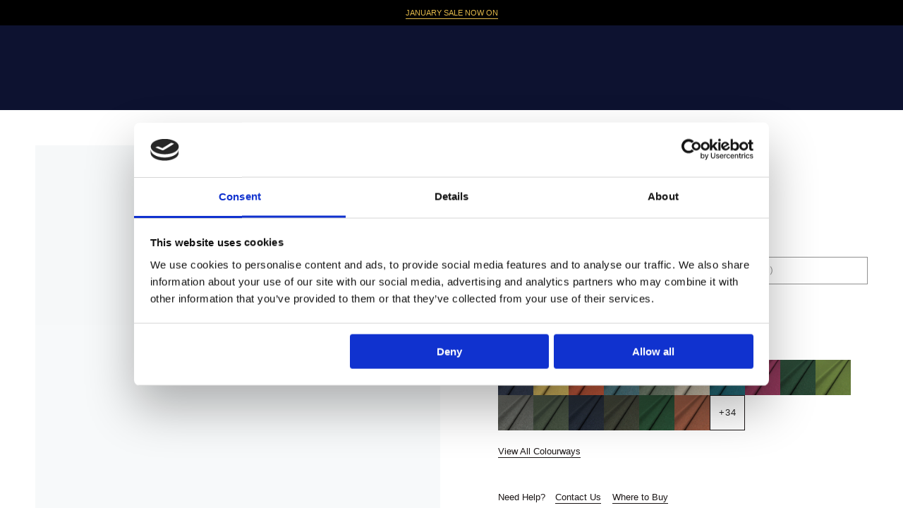

--- FILE ---
content_type: text/html; charset=utf-8
request_url: https://linwoodfabric.com/products/lana-ocean
body_size: 62039
content:
<!doctype html>
<html class="no-js no-touch supports-no-cookies" lang="en">
<head>

  <script defer="true" data-cookieconsent="ignore">
    window.dataLayer = window.dataLayer || [];
    function gtag() {
        dataLayer.push(arguments);
    }
    gtag('consent', 'default', {
        'ad_personalization': 'denied',
        'ad_storage': 'denied',
        'ad_user_data': 'denied',
        'analytics_storage': 'denied',
        'functionality_storage': 'denied',
        'personalization_storage': 'denied',
        'security_storage': 'granted',
        'wait_for_update': 500,
    });
    gtag("set", "ads_data_redaction", true);
    gtag("set", "url_passthrough", false);
</script>

  <!-- Google Tag Manager -->
  <script>(function(w,d,s,l,i){w[l]=w[l]||[];w[l].push({'gtm.start':
    new Date().getTime(),event:'gtm.js'});var f=d.getElementsByTagName(s)[0],
    j=d.createElement(s),dl=l!='dataLayer'?'&l='+l:'';j.async=true;j.src=
    'https://www.googletagmanager.com/gtm.js?id='+i+dl;f.parentNode.insertBefore(j,f);
    })(window,document,'script','dataLayer','GTM-5BN6BVP');</script>
    <!-- End Google Tag Manager -->
     
  <script id="Cookiebot" src="https://consent.cookiebot.com/uc.js" data-cbid="adf8b71a-84f3-4640-867f-098c42a3c54c" data-blockingmode="auto" type="text/javascript"></script>

  
  <script>
    var cml_theme_settings = true;
    var cml_confirmation_override = true;

    var extra_fields = [
      {"field_name" : "Purchase Order", "field_position": 4, "required": false}
    ];

    var cml_text = "\u003cdiv class=\"meta_info\"\u003e\n\u003cb\u003eTrade Carriage – UK Mainland\u003cbr\u003e (excluding Highlands and Islands)\u003c\/b\u003e\u003cbr\u003e\u003cbr\u003eFabric samples by post - free of charge.\u003cbr\u003e\u003cbr\u003eSmall parcel, under 1m largest dimension (e.g. cushion) - \u003cb\u003e£7.50\u003c\/b\u003e (with an order value under £675. Free of charge with an order\u2028value over £675.)\u003cbr\u003e\u003cbr\u003eLarge parcel, largest dimension over 1m, (e.g., fabric roll) - \u003cb\u003e£15.75\u003c\/b\u003e (with an order value under £675. Free of charge with an order\u2028value over £675.)\u003cbr\u003e\u003cbr\u003eWe will always pack your order in as few parcels as possible.\u003cbr\u003e\u003cbr\u003eFor shipping to other destinations please \u003ca target=\"_self\" href=\"https:\/\/linwoodfabric.com\/pages\/contact\"\u003ecall the sales office\u003c\/a\u003e for a quote.\u003c\/div\u003e";

    var customer_notes = "";
  </script>
  <style>

    #cml_checkout_start .header-logo img{ 
      max-width: 180px !important;
      height: 20px ;
    }
    .cart__price ins{color: #212121 !important}
    html{padding: 0 !important}
    .meta_info {
        border: 1px solid #ccc;
        padding: 10px;
    }
    #cml_billing_snippet, #customer_addresses{display: block !important}
  </style>

  
  <meta charset="UTF-8">
  <meta http-equiv="X-UA-Compatible" content="IE=edge">
  <meta name="viewport" content="width=device-width, initial-scale=1.0">
  <meta name="theme-color" content="#908c92">
  <link rel="canonical" href="https://linwoodfabric.com/products/lana-ocean">
  <link rel="preconnect" href="https://cdn.shopify.com" crossorigin>
  <!-- ======================= Broadcast Theme V5.4.1 ========================= --><link rel="preconnect" href="https://fonts.shopifycdn.com" crossorigin><link href="//linwoodfabric.com/cdn/shop/t/52/assets/theme.css?v=55422389750565294961761655623" as="style" rel="preload">
  <link href="//linwoodfabric.com/cdn/shop/t/52/assets/vendor.js?v=152754676678534273481760710223" as="script" rel="preload">
  <link href="//linwoodfabric.com/cdn/shop/t/52/assets/theme.dev.js?v=58713486877270280261760710223" as="script" rel="preload">

  


  
  
  <link rel="stylesheet" href="https://unpkg.com/swiper/swiper-bundle.min.css">
  <script src="https://unpkg.com/swiper/swiper-bundle.min.js"></script>
  <style id="asl_filter">
  .geo-hide,.geo-show { visibility: hidden !important; }</style>
  <style id="asl_cleaner">
  .asl_discard  { visibility: none !important; opacity: 0 !important }
  </style>
  

  <script src="https://cdn.jsdelivr.net/npm/axios/dist/axios.min.js"></script>
  <script src="https://cdn.jsdelivr.net/npm/alpinejs@3.x.x/dist/cdn.min.js" defer></script>
  <script type="text/javascript" src="https://api.feefo.com/api/javascript/linwood-fabric"></script>
  <script type="text/javascript" src="https://platform-api.sharethis.com/js/sharethis.js#property=66853389e2e85500198e0f0f&product=inline-share-buttons&source=platform" async="async"></script>
  

  <script src="https://cc-cdn.com/legacy/scripts/v4.9.2/crafty_clicks.class.min.js"></script>

  <style>
    #crafty_postcode_lookup_result_option1{
      width: 100% !important;
    }
  </style>
  <script>
    var cp_obj = CraftyPostcodeCreate();
        cp_obj.set("access_token", "c0b8a-64b32-f69a7-0a74c"); 
        cp_obj.set("result_elem_id", "crafty_postcode_result_display");
        cp_obj.set("domMode", "id");
        
        cp_obj.set("form", "address_cml");
        
        cp_obj.set("elem_street1"  , "address1_cml");
        cp_obj.set("elem_town"     , "city_cml");
        cp_obj.set("elem_postcode" , "zipCode");
  </script>
    <link rel="icon" type="image/png" href="//linwoodfabric.com/cdn/shop/files/GREY.jpg?crop=center&height=32&v=1720109046&width=32">
  

  

  <!-- Title and description ================================================ -->
  

  

  <title>
    
    Lana - Ocean | Woven Fabric | Linwood
    
    
    
  </title>

  
    <meta name="description" content="This woven fabric, spun from soft, Italian recycled wool, is one of our most popular choices for upholstery. Available in 55 contemporary melange shades.">
  



  <meta property="og:site_name" content="Linwood">
<meta property="og:url" content="https://linwoodfabric.com/products/lana-ocean">
<meta property="og:title" content="Lana - Ocean | Woven Fabric | Linwood">
<meta property="og:type" content="product">
<meta property="og:description" content="This woven fabric, spun from soft, Italian recycled wool, is one of our most popular choices for upholstery. Available in 55 contemporary melange shades."><meta property="og:image" content="http://linwoodfabric.com/cdn/shop/products/Lana_047-Ocean_Wool.jpg?v=1651248866">
  <meta property="og:image:secure_url" content="https://linwoodfabric.com/cdn/shop/products/Lana_047-Ocean_Wool.jpg?v=1651248866">
  <meta property="og:image:width" content="1500">
  <meta property="og:image:height" content="1500"><meta property="og:price:amount" content="0.00">
  <meta property="og:price:currency" content="GBP"><meta name="twitter:card" content="summary_large_image">
<meta name="twitter:title" content="Lana - Ocean | Woven Fabric | Linwood">
<meta name="twitter:description" content="This woven fabric, spun from soft, Italian recycled wool, is one of our most popular choices for upholstery. Available in 55 contemporary melange shades.">

  <!-- CSS ================================================================== -->

  <link href="//linwoodfabric.com/cdn/shop/t/52/assets/font-settings.css?v=67916402463112444201762261388" rel="stylesheet" type="text/css" media="all" />

  
<style data-shopify>

:root {--scrollbar-width: 0px;





--COLOR-VIDEO-BG: #f2f2f2;
--COLOR-BG-BRIGHTER: #f2f2f2;--COLOR-BG: #ffffff;--COLOR-BG-ALPHA-25: rgba(255, 255, 255, 0.25);
--COLOR-BG-TRANSPARENT: rgba(255, 255, 255, 0);
--COLOR-BG-SECONDARY: #F7F9FA;
--COLOR-BG-SECONDARY-LIGHTEN: #ffffff;
--COLOR-BG-RGB: 255, 255, 255;

--COLOR-TEXT-DARK: #1b1616;
--COLOR-TEXT: #3f3e3e;
--COLOR-TEXT-LIGHT: #797878;


/* === Opacity shades of grey ===*/
--COLOR-A5:  rgba(63, 62, 62, 0.05);
--COLOR-A10: rgba(63, 62, 62, 0.1);
--COLOR-A15: rgba(63, 62, 62, 0.15);
--COLOR-A20: rgba(63, 62, 62, 0.2);
--COLOR-A25: rgba(63, 62, 62, 0.25);
--COLOR-A30: rgba(63, 62, 62, 0.3);
--COLOR-A35: rgba(63, 62, 62, 0.35);
--COLOR-A40: rgba(63, 62, 62, 0.4);
--COLOR-A45: rgba(63, 62, 62, 0.45);
--COLOR-A50: rgba(63, 62, 62, 0.5);
--COLOR-A55: rgba(63, 62, 62, 0.55);
--COLOR-A60: rgba(63, 62, 62, 0.6);
--COLOR-A65: rgba(63, 62, 62, 0.65);
--COLOR-A70: rgba(63, 62, 62, 0.7);
--COLOR-A75: rgba(63, 62, 62, 0.75);
--COLOR-A80: rgba(63, 62, 62, 0.8);
--COLOR-A85: rgba(63, 62, 62, 0.85);
--COLOR-A90: rgba(63, 62, 62, 0.9);
--COLOR-A95: rgba(63, 62, 62, 0.95);

--COLOR-BORDER: rgb(240, 240, 240);
--COLOR-BORDER-LIGHT: #f6f6f6;
--COLOR-BORDER-HAIRLINE: #f7f7f7;
--COLOR-BORDER-DARK: #bdbdbd;/* === Bright color ===*/
--COLOR-PRIMARY: #908c92;
--COLOR-PRIMARY-HOVER: #6d5c76;
--COLOR-PRIMARY-FADE: rgba(144, 140, 146, 0.05);
--COLOR-PRIMARY-FADE-HOVER: rgba(144, 140, 146, 0.1);
--COLOR-PRIMARY-LIGHT: #ded4e3;--COLOR-PRIMARY-OPPOSITE: #ffffff;



/* === link Color ===*/
--COLOR-LINK: #212121;
--COLOR-LINK-HOVER: rgba(33, 33, 33, 0.7);
--COLOR-LINK-FADE: rgba(33, 33, 33, 0.05);
--COLOR-LINK-FADE-HOVER: rgba(33, 33, 33, 0.1);--COLOR-LINK-OPPOSITE: #ffffff;


/* === Product grid sale tags ===*/
--COLOR-SALE-BG: #e2b94a;
--COLOR-SALE-TEXT: #ffffff;--COLOR-SALE-TEXT-SECONDARY: #e2b94a;

/* === Product grid badges ===*/
--COLOR-BADGE-BG: #0d1230;
--COLOR-BADGE-TEXT: #ffffff;

/* === Product sale color ===*/
--COLOR-SALE: #cf7205;

/* === Gray background on Product grid items ===*/--filter-bg: 1.0;/* === Helper colors for form error states ===*/
--COLOR-ERROR: #721C24;
--COLOR-ERROR-BG: #F8D7DA;
--COLOR-ERROR-BORDER: #F5C6CB;



  --RADIUS: 0px;
  --RADIUS-SELECT: 0px;

--COLOR-HEADER-BG: #005770;--COLOR-HEADER-BG-TRANSPARENT: rgba(0, 87, 112, 0);
--COLOR-HEADER-LINK: #ffffff;
--COLOR-HEADER-LINK-HOVER: rgba(255, 255, 255, 0.7);

--COLOR-MENU-BG: #0d1230;
--COLOR-MENU-LINK: #ffffff;
--COLOR-MENU-LINK-HOVER: rgba(255, 255, 255, 0.7);
--COLOR-SUBMENU-BG: #ffffff;
--COLOR-SUBMENU-LINK: #212121;
--COLOR-SUBMENU-LINK-HOVER: rgba(33, 33, 33, 0.7);
--COLOR-SUBMENU-TEXT-LIGHT: #646464;
--COLOR-MENU-TRANSPARENT: #ffffff;
--COLOR-MENU-TRANSPARENT-HOVER: rgba(255, 255, 255, 0.7);--COLOR-FOOTER-BG: #0d1230;
--COLOR-FOOTER-BG-HAIRLINE: #10173c;
--COLOR-FOOTER-TEXT: #ffffff;
--COLOR-FOOTER-TEXT-A35: rgba(255, 255, 255, 0.35);
--COLOR-FOOTER-TEXT-A75: rgba(255, 255, 255, 0.75);
--COLOR-FOOTER-LINK: #ffffff;
--COLOR-FOOTER-LINK-HOVER: rgba(255, 255, 255, 0.7);
--COLOR-FOOTER-BORDER: #212121;

--TRANSPARENT: rgba(255, 255, 255, 0);

/* === Default overlay opacity ===*/
--overlay-opacity: 0;
--underlay-opacity: 1;
--underlay-bg: rgba(0,0,0,0.4);

/* === Custom Cursor ===*/
--ICON-ZOOM-IN: url( "//linwoodfabric.com/cdn/shop/t/52/assets/icon-zoom-in.svg?v=182473373117644429561760710223" );
--ICON-ZOOM-OUT: url( "//linwoodfabric.com/cdn/shop/t/52/assets/icon-zoom-out.svg?v=101497157853986683871760710223" );

/* === Custom Icons ===*/


  
  --ICON-ADD-BAG: url( "//linwoodfabric.com/cdn/shop/t/52/assets/icon-add-bag-bold.svg?v=153593870113319288171760710223" );
  --ICON-ADD-CART: url( "//linwoodfabric.com/cdn/shop/t/52/assets/icon-add-cart-bold.svg?v=118344279592785774811760710223" );
  --ICON-ARROW-LEFT: url( "//linwoodfabric.com/cdn/shop/t/52/assets/icon-arrow-left-bold.svg?v=110298602555889496271760710223" );
  --ICON-ARROW-RIGHT: url( "//linwoodfabric.com/cdn/shop/t/52/assets/icon-arrow-right-bold.svg?v=29796348604012140291760710223" );
  --ICON-SELECT: url("//linwoodfabric.com/cdn/shop/t/52/assets/icon-select-bold.svg?v=31261472038038585131760710223");


--PRODUCT-GRID-ASPECT-RATIO: 100%;

/* === Typography ===*/
--FONT-WEIGHT-BODY: 400;
--FONT-WEIGHT-BODY-BOLD: 500;

--FONT-STACK-BODY: Figtree, sans-serif;
--FONT-STYLE-BODY: normal;
--FONT-STYLE-BODY-ITALIC: ;
--FONT-ADJUST-BODY: 0.95;

--LETTER-SPACING-BODY: 0.0em;

--FONT-WEIGHT-HEADING: 400;
--FONT-WEIGHT-HEADING-BOLD: 700;

--FONT-UPPERCASE-HEADING: none;
--LETTER-SPACING-HEADING: 0.0em;

--FONT-STACK-HEADING: "New York", Iowan Old Style, Apple Garamond, Baskerville, Times New Roman, Droid Serif, Times, Source Serif Pro, serif, Apple Color Emoji, Segoe UI Emoji, Segoe UI Symbol;
--FONT-STYLE-HEADING: normal;
--FONT-STYLE-HEADING-ITALIC: ;
--FONT-ADJUST-HEADING: 0.95;

--FONT-WEIGHT-SUBHEADING: 400;
--FONT-WEIGHT-SUBHEADING-BOLD: 700;

--FONT-STACK-SUBHEADING: "New York", Iowan Old Style, Apple Garamond, Baskerville, Times New Roman, Droid Serif, Times, Source Serif Pro, serif, Apple Color Emoji, Segoe UI Emoji, Segoe UI Symbol;
--FONT-STYLE-SUBHEADING: normal;
--FONT-STYLE-SUBHEADING-ITALIC: ;
--FONT-ADJUST-SUBHEADING: 1.5;

--FONT-UPPERCASE-SUBHEADING: uppercase;
--LETTER-SPACING-SUBHEADING: 0.1em;

--FONT-STACK-NAV: Figtree, sans-serif;
--FONT-STYLE-NAV: normal;
--FONT-STYLE-NAV-ITALIC: ;
--FONT-ADJUST-NAV: 0.95;

--FONT-WEIGHT-NAV: 400;
--FONT-WEIGHT-NAV-BOLD: 500;

--LETTER-SPACING-NAV: 0.0em;

--FONT-SIZE-BASE: 0.95rem;
--FONT-SIZE-BASE-PERCENT: 0.95;

/* === Parallax ===*/
--PARALLAX-STRENGTH-MIN: 120.0%;
--PARALLAX-STRENGTH-MAX: 130.0%;--COLUMNS: 4;
--COLUMNS-MEDIUM: 3;
--COLUMNS-SMALL: 2;
--COLUMNS-MOBILE: 1;--LAYOUT-OUTER: 50px;
  --LAYOUT-GUTTER: 32px;
  --LAYOUT-OUTER-MEDIUM: 30px;
  --LAYOUT-GUTTER-MEDIUM: 22px;
  --LAYOUT-OUTER-SMALL: 16px;
  --LAYOUT-GUTTER-SMALL: 16px;--base-animation-delay: 0ms;
--line-height-normal: 1.375; /* Equals to line-height: normal; */--SIDEBAR-WIDTH: 288px;
  --SIDEBAR-WIDTH-MEDIUM: 258px;--DRAWER-WIDTH: 380px;--ICON-STROKE-WIDTH: 2px;

--COLOR-TEXT-DARK: #000000;
--COLOR-TEXT:#1b1616;
--COLOR-TEXT-LIGHT: #3f3e3e;



/* === Button General ===*/
--BTN-FONT-STACK: Figtree, sans-serif;
--BTN-FONT-WEIGHT: 400;
--BTN-FONT-STYLE: normal;
--BTN-FONT-SIZE: 13px;

--BTN-LETTER-SPACING: 0.1em;
--BTN-UPPERCASE: uppercase;
--BTN-TEXT-ARROW-OFFSET: -1px;

/* === Button Primary ===*/
--BTN-PRIMARY-BORDER-COLOR: #212121;
--BTN-PRIMARY-BG-COLOR: #0d1230;
--BTN-PRIMARY-TEXT-COLOR: #ffffff;


  --BTN-PRIMARY-BG-COLOR-BRIGHTER: #182158;


/* === Button Secondary ===*/
--BTN-SECONDARY-BORDER-COLOR: #e2b94a;
--BTN-SECONDARY-BG-COLOR: #908c92;
--BTN-SECONDARY-TEXT-COLOR: #ffffff;


  --BTN-SECONDARY-BG-COLOR-BRIGHTER: #837f86;


/* === Button White ===*/
--TEXT-BTN-BORDER-WHITE: #fff;
--TEXT-BTN-BG-WHITE: #fff;
--TEXT-BTN-WHITE: #000;
--TEXT-BTN-BG-WHITE-BRIGHTER: #f2f2f2;

/* === Button Black ===*/
--TEXT-BTN-BG-BLACK: #000;
--TEXT-BTN-BORDER-BLACK: #000;
--TEXT-BTN-BLACK: #fff;
--TEXT-BTN-BG-BLACK-BRIGHTER: #1a1a1a;

/* === Cart Gradient ===*/


  --FREE-SHIPPING-GRADIENT: linear-gradient(to right, var(--COLOR-PRIMARY-LIGHT) 0%, var(--COLOR-PRIMARY) 100%);


/* === Swatch Size ===*/
--swatch-size-filters: calc(1.15rem * var(--FONT-ADJUST-BODY));
--swatch-size-product: calc(2.2rem * var(--FONT-ADJUST-BODY));
}

/* === Backdrop ===*/
::backdrop {
  --underlay-opacity: 1;
  --underlay-bg: rgba(0,0,0,0.4);
}
</style>


  <link href="//linwoodfabric.com/cdn/shop/t/52/assets/theme.css?v=55422389750565294961761655623" rel="stylesheet" type="text/css" media="all" />
<link href="//linwoodfabric.com/cdn/shop/t/52/assets/swatches.css?v=157844926215047500451760710223" as="style" rel="preload">
    <link href="//linwoodfabric.com/cdn/shop/t/52/assets/swatches.css?v=157844926215047500451760710223" rel="stylesheet" type="text/css" media="all" />
<style data-shopify>.swatches {
    --black: #000000;--white: #fafafa;--blank: url(//linwoodfabric.com/cdn/shop/files/blank_small.png?29137);
  }</style>
<link href="//linwoodfabric.com/cdn/shop/t/52/assets/rd.min.css?v=53584825933569313651760710223" rel="stylesheet" type="text/css" media="all" />

  <style>
    #snize-search-results-grid-mode .snize-price-list {display:none!important;}
  </style>

  <script>
    if (window.navigator.userAgent.indexOf('MSIE ') > 0 || window.navigator.userAgent.indexOf('Trident/') > 0) {
      document.documentElement.className = document.documentElement.className + ' ie';

      var scripts = document.getElementsByTagName('script')[0];
      var polyfill = document.createElement("script");
      polyfill.defer = true;
      polyfill.src = "//linwoodfabric.com/cdn/shop/t/52/assets/ie11.js?v=144489047535103983231760710223";

      scripts.parentNode.insertBefore(polyfill, scripts);
    } else {
      document.documentElement.className = document.documentElement.className.replace('no-js', 'js');
    }

    document.documentElement.style.setProperty('--scrollbar-width', `${getScrollbarWidth()}px`);

    function getScrollbarWidth() {
      // Creating invisible container
      const outer = document.createElement('div');
      outer.style.visibility = 'hidden';
      outer.style.overflow = 'scroll'; // forcing scrollbar to appear
      outer.style.msOverflowStyle = 'scrollbar'; // needed for WinJS apps
      document.documentElement.appendChild(outer);

      // Creating inner element and placing it in the container
      const inner = document.createElement('div');
      outer.appendChild(inner);

      // Calculating difference between container's full width and the child width
      const scrollbarWidth = outer.offsetWidth - inner.offsetWidth;

      // Removing temporary elements from the DOM
      outer.parentNode.removeChild(outer);

      return scrollbarWidth;
    }

    let root = '/';
    if (root[root.length - 1] !== '/') {
      root = root + '/';
    }

    window.theme = {
      routes: {
        root: root,
        cart_url: '/cart',
        cart_add_url: '/cart/add',
        cart_change_url: '/cart/change',
        product_recommendations_url: '/recommendations/products',
        predictive_search_url: '/search/suggest',
        addresses_url: '/account/addresses'
      },
      assets: {
        photoswipe: '//linwoodfabric.com/cdn/shop/t/52/assets/photoswipe.js?v=162613001030112971491760710223',
        smoothscroll: '//linwoodfabric.com/cdn/shop/t/52/assets/smoothscroll.js?v=37906625415260927261760710223',
      },
      strings: {
        addToCart: "Add to basket",
        cartAcceptanceError: "You must accept our terms and conditions.",
        soldOut: "Sold Out",
        from: "From",
        preOrder: 'Pre Order (Back in stock on )',
        sale: "Sale",
        subscription: "Subscription",
        unavailable: "Unavailable",
        unitPrice: "Unit price",
        unitPriceSeparator: "per",
        shippingCalcSubmitButton: "Calculate shipping",
        shippingCalcSubmitButtonDisabled: "Calculating...",
        selectValue: "Select value",
        selectColor: "Select color",
        oneColor: "color",
        otherColor: "colors",
        upsellAddToCart: "Add",
        free: "Free",
        swatchesColor: "Color, Colour"
      },
      settings: {
        customerLoggedIn: null ? true : false,
        cartDrawerEnabled: true,
        enableQuickAdd: false,
        enableAnimations: true,
        variantOnSale: true,
      },
      sliderArrows: {
        prev: '<button type="button" class="slider__button slider__button--prev" data-button-arrow data-button-prev>' + "Previous" + '</button>',
        next: '<button type="button" class="slider__button slider__button--next" data-button-arrow data-button-next>' + "Next" + '</button>',
      },
      moneyFormat: false ? "£{{amount}} GBP" : "£{{amount}}",
      moneyWithoutCurrencyFormat: "£{{amount}}",
      moneyWithCurrencyFormat: "£{{amount}} GBP",
      subtotal: 0,
      info: {
        name: 'broadcast'
      },
      version: '5.4.1'
    };

    let windowInnerHeight = window.innerHeight;
    document.documentElement.style.setProperty('--full-height', `${windowInnerHeight}px`);
    document.documentElement.style.setProperty('--three-quarters', `${windowInnerHeight * 0.75}px`);
    document.documentElement.style.setProperty('--two-thirds', `${windowInnerHeight * 0.66}px`);
    document.documentElement.style.setProperty('--one-half', `${windowInnerHeight * 0.5}px`);
    document.documentElement.style.setProperty('--one-third', `${windowInnerHeight * 0.33}px`);
    document.documentElement.style.setProperty('--one-fifth', `${windowInnerHeight * 0.2}px`);
  </script>

  
    <script src="//linwoodfabric.com/cdn/shopifycloud/storefront/assets/themes_support/shopify_common-5f594365.js" defer="defer"></script>
  

  <!-- Theme Javascript ============================================================== -->
  <script src="//linwoodfabric.com/cdn/shop/t/52/assets/vendor.js?v=152754676678534273481760710223" defer="defer"></script>
  <script src="//linwoodfabric.com/cdn/shop/t/52/assets/theme.dev.js?v=58713486877270280261760710223" defer="defer"></script><script src="https://ajax.googleapis.com/ajax/libs/jquery/3.7.1/jquery.min.js"></script><!-- Shopify app scripts =========================================================== -->

  <script src="//searchanise-ef84.kxcdn.com/widgets/shopify/init.js?a=9X2R2q0M5z"></script>

  <script>window.performance && window.performance.mark && window.performance.mark('shopify.content_for_header.start');</script><meta name="facebook-domain-verification" content="hbz15fujbw1d7eft73lj9gekoa2hnt">
<meta name="google-site-verification" content="-j0z5Uehi8OfNWXE8eL42CrY20ZO-ftGWtvIKWhHC10">
<meta id="shopify-digital-wallet" name="shopify-digital-wallet" content="/7553056868/digital_wallets/dialog">
<meta name="shopify-checkout-api-token" content="35da7791f5fde75ad043984e71ca33fc">
<link rel="alternate" type="application/json+oembed" href="https://linwoodfabric.com/products/lana-ocean.oembed">
<script async="async" src="/checkouts/internal/preloads.js?locale=en-GB"></script>
<script id="apple-pay-shop-capabilities" type="application/json">{"shopId":7553056868,"countryCode":"GB","currencyCode":"GBP","merchantCapabilities":["supports3DS"],"merchantId":"gid:\/\/shopify\/Shop\/7553056868","merchantName":"Linwood","requiredBillingContactFields":["postalAddress","email"],"requiredShippingContactFields":["postalAddress","email"],"shippingType":"shipping","supportedNetworks":["visa","maestro","masterCard","discover","elo"],"total":{"type":"pending","label":"Linwood","amount":"1.00"},"shopifyPaymentsEnabled":true,"supportsSubscriptions":true}</script>
<script id="shopify-features" type="application/json">{"accessToken":"35da7791f5fde75ad043984e71ca33fc","betas":["rich-media-storefront-analytics"],"domain":"linwoodfabric.com","predictiveSearch":true,"shopId":7553056868,"locale":"en"}</script>
<script>var Shopify = Shopify || {};
Shopify.shop = "linwood-fabrics.myshopify.com";
Shopify.locale = "en";
Shopify.currency = {"active":"GBP","rate":"1.0"};
Shopify.country = "GB";
Shopify.theme = {"name":"17.Oct Theme for iWish | Dev","id":187207778691,"schema_name":"Broadcast","schema_version":"5.4.1","theme_store_id":868,"role":"main"};
Shopify.theme.handle = "null";
Shopify.theme.style = {"id":null,"handle":null};
Shopify.cdnHost = "linwoodfabric.com/cdn";
Shopify.routes = Shopify.routes || {};
Shopify.routes.root = "/";</script>
<script type="module">!function(o){(o.Shopify=o.Shopify||{}).modules=!0}(window);</script>
<script>!function(o){function n(){var o=[];function n(){o.push(Array.prototype.slice.apply(arguments))}return n.q=o,n}var t=o.Shopify=o.Shopify||{};t.loadFeatures=n(),t.autoloadFeatures=n()}(window);</script>
<script id="shop-js-analytics" type="application/json">{"pageType":"product"}</script>
<script defer="defer" async type="module" src="//linwoodfabric.com/cdn/shopifycloud/shop-js/modules/v2/client.init-shop-cart-sync_IZsNAliE.en.esm.js"></script>
<script defer="defer" async type="module" src="//linwoodfabric.com/cdn/shopifycloud/shop-js/modules/v2/chunk.common_0OUaOowp.esm.js"></script>
<script type="module">
  await import("//linwoodfabric.com/cdn/shopifycloud/shop-js/modules/v2/client.init-shop-cart-sync_IZsNAliE.en.esm.js");
await import("//linwoodfabric.com/cdn/shopifycloud/shop-js/modules/v2/chunk.common_0OUaOowp.esm.js");

  window.Shopify.SignInWithShop?.initShopCartSync?.({"fedCMEnabled":true,"windoidEnabled":true});

</script>
<script>(function() {
  var isLoaded = false;
  function asyncLoad() {
    if (isLoaded) return;
    isLoaded = true;
    var urls = ["https:\/\/chimpstatic.com\/mcjs-connected\/js\/users\/8ec43436947ade27e1170f22b\/9e411277c642242fa9708f370.js?shop=linwood-fabrics.myshopify.com","https:\/\/image-optimizer.salessquad.co.uk\/scripts\/tiny_img_not_found_notifier_a83e31e34816bed528beda869e5ada2c.js?shop=linwood-fabrics.myshopify.com","https:\/\/cdn.roseperl.com\/storelocator-prod\/stockist-form\/linwood-fabrics-1761631506.js?shop=linwood-fabrics.myshopify.com","https:\/\/searchanise-ef84.kxcdn.com\/widgets\/shopify\/init.js?a=9X2R2q0M5z\u0026shop=linwood-fabrics.myshopify.com","https:\/\/cdn.roseperl.com\/storelocator-prod\/setting\/linwood-fabrics-1768411748.js?shop=linwood-fabrics.myshopify.com","https:\/\/cdn.roseperl.com\/storelocator-prod\/wtb\/linwood-fabrics-1768411749.js?shop=linwood-fabrics.myshopify.com","https:\/\/cdn.roseperl.com\/storelocator-prod\/fo\/linwood-fabrics-1768411750.js?shop=linwood-fabrics.myshopify.com"];
    for (var i = 0; i < urls.length; i++) {
      var s = document.createElement('script');
      s.type = 'text/javascript';
      s.async = true;
      s.src = urls[i];
      var x = document.getElementsByTagName('script')[0];
      x.parentNode.insertBefore(s, x);
    }
  };
  if(window.attachEvent) {
    window.attachEvent('onload', asyncLoad);
  } else {
    window.addEventListener('load', asyncLoad, false);
  }
})();</script>
<script id="__st">var __st={"a":7553056868,"offset":0,"reqid":"7899c28d-748e-48f1-b628-ff4b200c5eae-1768518239","pageurl":"linwoodfabric.com\/products\/lana-ocean","u":"3341affe7183","p":"product","rtyp":"product","rid":3678828855396};</script>
<script>window.ShopifyPaypalV4VisibilityTracking = true;</script>
<script id="captcha-bootstrap">!function(){'use strict';const t='contact',e='account',n='new_comment',o=[[t,t],['blogs',n],['comments',n],[t,'customer']],c=[[e,'customer_login'],[e,'guest_login'],[e,'recover_customer_password'],[e,'create_customer']],r=t=>t.map((([t,e])=>`form[action*='/${t}']:not([data-nocaptcha='true']) input[name='form_type'][value='${e}']`)).join(','),a=t=>()=>t?[...document.querySelectorAll(t)].map((t=>t.form)):[];function s(){const t=[...o],e=r(t);return a(e)}const i='password',u='form_key',d=['recaptcha-v3-token','g-recaptcha-response','h-captcha-response',i],f=()=>{try{return window.sessionStorage}catch{return}},m='__shopify_v',_=t=>t.elements[u];function p(t,e,n=!1){try{const o=window.sessionStorage,c=JSON.parse(o.getItem(e)),{data:r}=function(t){const{data:e,action:n}=t;return t[m]||n?{data:e,action:n}:{data:t,action:n}}(c);for(const[e,n]of Object.entries(r))t.elements[e]&&(t.elements[e].value=n);n&&o.removeItem(e)}catch(o){console.error('form repopulation failed',{error:o})}}const l='form_type',E='cptcha';function T(t){t.dataset[E]=!0}const w=window,h=w.document,L='Shopify',v='ce_forms',y='captcha';let A=!1;((t,e)=>{const n=(g='f06e6c50-85a8-45c8-87d0-21a2b65856fe',I='https://cdn.shopify.com/shopifycloud/storefront-forms-hcaptcha/ce_storefront_forms_captcha_hcaptcha.v1.5.2.iife.js',D={infoText:'Protected by hCaptcha',privacyText:'Privacy',termsText:'Terms'},(t,e,n)=>{const o=w[L][v],c=o.bindForm;if(c)return c(t,g,e,D).then(n);var r;o.q.push([[t,g,e,D],n]),r=I,A||(h.body.append(Object.assign(h.createElement('script'),{id:'captcha-provider',async:!0,src:r})),A=!0)});var g,I,D;w[L]=w[L]||{},w[L][v]=w[L][v]||{},w[L][v].q=[],w[L][y]=w[L][y]||{},w[L][y].protect=function(t,e){n(t,void 0,e),T(t)},Object.freeze(w[L][y]),function(t,e,n,w,h,L){const[v,y,A,g]=function(t,e,n){const i=e?o:[],u=t?c:[],d=[...i,...u],f=r(d),m=r(i),_=r(d.filter((([t,e])=>n.includes(e))));return[a(f),a(m),a(_),s()]}(w,h,L),I=t=>{const e=t.target;return e instanceof HTMLFormElement?e:e&&e.form},D=t=>v().includes(t);t.addEventListener('submit',(t=>{const e=I(t);if(!e)return;const n=D(e)&&!e.dataset.hcaptchaBound&&!e.dataset.recaptchaBound,o=_(e),c=g().includes(e)&&(!o||!o.value);(n||c)&&t.preventDefault(),c&&!n&&(function(t){try{if(!f())return;!function(t){const e=f();if(!e)return;const n=_(t);if(!n)return;const o=n.value;o&&e.removeItem(o)}(t);const e=Array.from(Array(32),(()=>Math.random().toString(36)[2])).join('');!function(t,e){_(t)||t.append(Object.assign(document.createElement('input'),{type:'hidden',name:u})),t.elements[u].value=e}(t,e),function(t,e){const n=f();if(!n)return;const o=[...t.querySelectorAll(`input[type='${i}']`)].map((({name:t})=>t)),c=[...d,...o],r={};for(const[a,s]of new FormData(t).entries())c.includes(a)||(r[a]=s);n.setItem(e,JSON.stringify({[m]:1,action:t.action,data:r}))}(t,e)}catch(e){console.error('failed to persist form',e)}}(e),e.submit())}));const S=(t,e)=>{t&&!t.dataset[E]&&(n(t,e.some((e=>e===t))),T(t))};for(const o of['focusin','change'])t.addEventListener(o,(t=>{const e=I(t);D(e)&&S(e,y())}));const B=e.get('form_key'),M=e.get(l),P=B&&M;t.addEventListener('DOMContentLoaded',(()=>{const t=y();if(P)for(const e of t)e.elements[l].value===M&&p(e,B);[...new Set([...A(),...v().filter((t=>'true'===t.dataset.shopifyCaptcha))])].forEach((e=>S(e,t)))}))}(h,new URLSearchParams(w.location.search),n,t,e,['guest_login'])})(!0,!1)}();</script>
<script integrity="sha256-4kQ18oKyAcykRKYeNunJcIwy7WH5gtpwJnB7kiuLZ1E=" data-source-attribution="shopify.loadfeatures" defer="defer" src="//linwoodfabric.com/cdn/shopifycloud/storefront/assets/storefront/load_feature-a0a9edcb.js" crossorigin="anonymous"></script>
<script data-source-attribution="shopify.dynamic_checkout.dynamic.init">var Shopify=Shopify||{};Shopify.PaymentButton=Shopify.PaymentButton||{isStorefrontPortableWallets:!0,init:function(){window.Shopify.PaymentButton.init=function(){};var t=document.createElement("script");t.src="https://linwoodfabric.com/cdn/shopifycloud/portable-wallets/latest/portable-wallets.en.js",t.type="module",document.head.appendChild(t)}};
</script>
<script data-source-attribution="shopify.dynamic_checkout.buyer_consent">
  function portableWalletsHideBuyerConsent(e){var t=document.getElementById("shopify-buyer-consent"),n=document.getElementById("shopify-subscription-policy-button");t&&n&&(t.classList.add("hidden"),t.setAttribute("aria-hidden","true"),n.removeEventListener("click",e))}function portableWalletsShowBuyerConsent(e){var t=document.getElementById("shopify-buyer-consent"),n=document.getElementById("shopify-subscription-policy-button");t&&n&&(t.classList.remove("hidden"),t.removeAttribute("aria-hidden"),n.addEventListener("click",e))}window.Shopify?.PaymentButton&&(window.Shopify.PaymentButton.hideBuyerConsent=portableWalletsHideBuyerConsent,window.Shopify.PaymentButton.showBuyerConsent=portableWalletsShowBuyerConsent);
</script>
<script data-source-attribution="shopify.dynamic_checkout.cart.bootstrap">document.addEventListener("DOMContentLoaded",(function(){function t(){return document.querySelector("shopify-accelerated-checkout-cart, shopify-accelerated-checkout")}if(t())Shopify.PaymentButton.init();else{new MutationObserver((function(e,n){t()&&(Shopify.PaymentButton.init(),n.disconnect())})).observe(document.body,{childList:!0,subtree:!0})}}));
</script>
<link id="shopify-accelerated-checkout-styles" rel="stylesheet" media="screen" href="https://linwoodfabric.com/cdn/shopifycloud/portable-wallets/latest/accelerated-checkout-backwards-compat.css" crossorigin="anonymous">
<style id="shopify-accelerated-checkout-cart">
        #shopify-buyer-consent {
  margin-top: 1em;
  display: inline-block;
  width: 100%;
}

#shopify-buyer-consent.hidden {
  display: none;
}

#shopify-subscription-policy-button {
  background: none;
  border: none;
  padding: 0;
  text-decoration: underline;
  font-size: inherit;
  cursor: pointer;
}

#shopify-subscription-policy-button::before {
  box-shadow: none;
}

      </style>

<script>window.performance && window.performance.mark && window.performance.mark('shopify.content_for_header.end');</script>

  <script>
    function scrollToElementWithOffset(selector, offset) {
      $('html, body').animate({
          scrollTop: $(selector).offset().top + offset
      }, 300); 
    }
</script>

<!-- BEGIN app block: shopify://apps/charge-me-later-wholesale-app/blocks/cml_snippet/f6aa9802-b86e-43c4-9f25-9ffaee840587 -->






<!-- check pay later collection -->

<!-- check pay later collection END -->

<script>
  var cml_tags = "trader";
  var storeArguments = {customer: "",customer_email: "",shopAddress: "linwood-fabrics.myshopify.com",};
</script>


      


    








<!-- END app block --><!-- BEGIN app block: shopify://apps/klaviyo-email-marketing-sms/blocks/klaviyo-onsite-embed/2632fe16-c075-4321-a88b-50b567f42507 -->












  <script async src="https://static.klaviyo.com/onsite/js/XrNiV6/klaviyo.js?company_id=XrNiV6"></script>
  <script>!function(){if(!window.klaviyo){window._klOnsite=window._klOnsite||[];try{window.klaviyo=new Proxy({},{get:function(n,i){return"push"===i?function(){var n;(n=window._klOnsite).push.apply(n,arguments)}:function(){for(var n=arguments.length,o=new Array(n),w=0;w<n;w++)o[w]=arguments[w];var t="function"==typeof o[o.length-1]?o.pop():void 0,e=new Promise((function(n){window._klOnsite.push([i].concat(o,[function(i){t&&t(i),n(i)}]))}));return e}}})}catch(n){window.klaviyo=window.klaviyo||[],window.klaviyo.push=function(){var n;(n=window._klOnsite).push.apply(n,arguments)}}}}();</script>

  
    <script id="viewed_product">
      if (item == null) {
        var _learnq = _learnq || [];

        var MetafieldReviews = null
        var MetafieldYotpoRating = null
        var MetafieldYotpoCount = null
        var MetafieldLooxRating = null
        var MetafieldLooxCount = null
        var okendoProduct = null
        var okendoProductReviewCount = null
        var okendoProductReviewAverageValue = null
        try {
          // The following fields are used for Customer Hub recently viewed in order to add reviews.
          // This information is not part of __kla_viewed. Instead, it is part of __kla_viewed_reviewed_items
          MetafieldReviews = {};
          MetafieldYotpoRating = null
          MetafieldYotpoCount = null
          MetafieldLooxRating = null
          MetafieldLooxCount = null

          okendoProduct = null
          // If the okendo metafield is not legacy, it will error, which then requires the new json formatted data
          if (okendoProduct && 'error' in okendoProduct) {
            okendoProduct = null
          }
          okendoProductReviewCount = okendoProduct ? okendoProduct.reviewCount : null
          okendoProductReviewAverageValue = okendoProduct ? okendoProduct.reviewAverageValue : null
        } catch (error) {
          console.error('Error in Klaviyo onsite reviews tracking:', error);
        }

        var item = {
          Name: "Lana Ocean",
          ProductID: 3678828855396,
          Categories: ["colourway:lana","Contract Fabrics","Curtain Fabrics","Eco Fabrics","Fabrics all","Green Fabric","Lana Sub","Lana | Recycled Wools","Plain Fabrics","Upholstery Fabrics","Wool Fabrics","Woven Fabrics"],
          ImageURL: "https://linwoodfabric.com/cdn/shop/products/Lana_047-Ocean_Wool_grande.jpg?v=1651248866",
          URL: "https://linwoodfabric.com/products/lana-ocean",
          Brand: "Linwood Fabrics",
          Price: "£0.00",
          Value: "0.00",
          CompareAtPrice: "£0.00"
        };
        _learnq.push(['track', 'Viewed Product', item]);
        _learnq.push(['trackViewedItem', {
          Title: item.Name,
          ItemId: item.ProductID,
          Categories: item.Categories,
          ImageUrl: item.ImageURL,
          Url: item.URL,
          Metadata: {
            Brand: item.Brand,
            Price: item.Price,
            Value: item.Value,
            CompareAtPrice: item.CompareAtPrice
          },
          metafields:{
            reviews: MetafieldReviews,
            yotpo:{
              rating: MetafieldYotpoRating,
              count: MetafieldYotpoCount,
            },
            loox:{
              rating: MetafieldLooxRating,
              count: MetafieldLooxCount,
            },
            okendo: {
              rating: okendoProductReviewAverageValue,
              count: okendoProductReviewCount,
            }
          }
        }]);
      }
    </script>
  




  <script>
    window.klaviyoReviewsProductDesignMode = false
  </script>







<!-- END app block --><!-- BEGIN app block: shopify://apps/hulk-form-builder/blocks/app-embed/b6b8dd14-356b-4725-a4ed-77232212b3c3 --><!-- BEGIN app snippet: hulkapps-formbuilder-theme-ext --><script type="text/javascript">
  
  if (typeof window.formbuilder_customer != "object") {
        window.formbuilder_customer = {}
  }

  window.hulkFormBuilder = {
    form_data: {},
    shop_data: {"shop_nzu1pcVy8LURbvnYlpZ3jA":{"shop_uuid":"nzu1pcVy8LURbvnYlpZ3jA","shop_timezone":"Europe\/London","shop_id":71474,"shop_is_after_submit_enabled":true,"shop_shopify_plan":"Shopify","shop_shopify_domain":"linwood-fabrics.myshopify.com","shop_created_at":"2022-09-22T03:30:24.980-05:00","is_skip_metafield":false,"shop_deleted":false,"shop_disabled":false}},
    settings_data: {"shop_settings":{"shop_customise_msgs":[],"default_customise_msgs":{"is_required":"is required","thank_you":"Thank you! The form was submitted successfully.","processing":"Processing...","valid_data":"Please provide valid data","valid_email":"Provide valid email format","valid_tags":"HTML Tags are not allowed","valid_phone":"Provide valid phone number","valid_captcha":"Please provide valid captcha response","valid_url":"Provide valid URL","only_number_alloud":"Provide valid number in","number_less":"must be less than","number_more":"must be more than","image_must_less":"Image must be less than 20MB","image_number":"Images allowed","image_extension":"Invalid extension! Please provide image file","error_image_upload":"Error in image upload. Please try again.","error_file_upload":"Error in file upload. Please try again.","your_response":"Your response","error_form_submit":"Error occur.Please try again after sometime.","email_submitted":"Form with this email is already submitted","invalid_email_by_zerobounce":"The email address you entered appears to be invalid. Please check it and try again.","download_file":"Download file","card_details_invalid":"Your card details are invalid","card_details":"Card details","please_enter_card_details":"Please enter card details","card_number":"Card number","exp_mm":"Exp MM","exp_yy":"Exp YY","crd_cvc":"CVV","payment_value":"Payment amount","please_enter_payment_amount":"Please enter payment amount","address1":"Address line 1","address2":"Address line 2","city":"City","province":"Province","zipcode":"Zip code","country":"Country","blocked_domain":"This form does not accept addresses from","file_must_less":"File must be less than 20MB","file_extension":"Invalid extension! Please provide file","only_file_number_alloud":"files allowed","previous":"Previous","next":"Next","must_have_a_input":"Please enter at least one field.","please_enter_required_data":"Please enter required data","atleast_one_special_char":"Include at least one special character","atleast_one_lowercase_char":"Include at least one lowercase character","atleast_one_uppercase_char":"Include at least one uppercase character","atleast_one_number":"Include at least one number","must_have_8_chars":"Must have 8 characters long","be_between_8_and_12_chars":"Be between 8 and 12 characters long","please_select":"Please Select","phone_submitted":"Form with this phone number is already submitted","user_res_parse_error":"Error while submitting the form","valid_same_values":"values must be same","product_choice_clear_selection":"Clear Selection","picture_choice_clear_selection":"Clear Selection","remove_all_for_file_image_upload":"Remove All","invalid_file_type_for_image_upload":"You can't upload files of this type.","invalid_file_type_for_signature_upload":"You can't upload files of this type.","max_files_exceeded_for_file_upload":"You can not upload any more files.","max_files_exceeded_for_image_upload":"You can not upload any more files.","file_already_exist":"File already uploaded","max_limit_exceed":"You have added the maximum number of text fields.","cancel_upload_for_file_upload":"Cancel upload","cancel_upload_for_image_upload":"Cancel upload","cancel_upload_for_signature_upload":"Cancel upload"},"shop_blocked_domains":[]}},
    features_data: {"shop_plan_features":{"shop_plan_features":["unlimited-forms","full-design-customization","export-form-submissions","multiple-recipients-for-form-submissions","multiple-admin-notifications","enable-captcha","unlimited-file-uploads","save-submitted-form-data","set-auto-response-message","conditional-logic","form-banner","save-as-draft-facility","include-user-response-in-admin-email","disable-form-submission","file-upload"]}},
    shop: null,
    shop_id: null,
    plan_features: null,
    validateDoubleQuotes: false,
    assets: {
      extraFunctions: "https://cdn.shopify.com/extensions/019bb5ee-ec40-7527-955d-c1b8751eb060/form-builder-by-hulkapps-50/assets/extra-functions.js",
      extraStyles: "https://cdn.shopify.com/extensions/019bb5ee-ec40-7527-955d-c1b8751eb060/form-builder-by-hulkapps-50/assets/extra-styles.css",
      bootstrapStyles: "https://cdn.shopify.com/extensions/019bb5ee-ec40-7527-955d-c1b8751eb060/form-builder-by-hulkapps-50/assets/theme-app-extension-bootstrap.css"
    },
    translations: {
      htmlTagNotAllowed: "HTML Tags are not allowed",
      sqlQueryNotAllowed: "SQL Queries are not allowed",
      doubleQuoteNotAllowed: "Double quotes are not allowed",
      vorwerkHttpWwwNotAllowed: "The words \u0026#39;http\u0026#39; and \u0026#39;www\u0026#39; are not allowed. Please remove them and try again.",
      maxTextFieldsReached: "You have added the maximum number of text fields.",
      avoidNegativeWords: "Avoid negative words: Don\u0026#39;t use negative words in your contact message.",
      customDesignOnly: "This form is for custom designs requests. For general inquiries please contact our team at info@stagheaddesigns.com",
      zerobounceApiErrorMsg: "We couldn\u0026#39;t verify your email due to a technical issue. Please try again later.",
    }

  }

  

  window.FbThemeAppExtSettingsHash = {}
  
</script><!-- END app snippet --><!-- END app block --><link href="https://cdn.shopify.com/extensions/abd62dc5-a83a-4c87-a539-0cdf2a82168f/1.3.0/assets/optimised-widgets-visibility.css" rel="stylesheet" type="text/css" media="all">
<link href="https://cdn.shopify.com/extensions/019b4963-c93f-7837-b26b-741ac6867160/sl-app-extension-57/assets/storelocator.css" rel="stylesheet" type="text/css" media="all">
<script src="https://cdn.shopify.com/extensions/019bb5ee-ec40-7527-955d-c1b8751eb060/form-builder-by-hulkapps-50/assets/form-builder-script.js" type="text/javascript" defer="defer"></script>
<link href="https://cdn.shopify.com/extensions/019b4963-c93f-7837-b26b-741ac6867160/sl-app-extension-57/assets/wtb.css" rel="stylesheet" type="text/css" media="all">
<link href="https://monorail-edge.shopifysvc.com" rel="dns-prefetch">
<script>(function(){if ("sendBeacon" in navigator && "performance" in window) {try {var session_token_from_headers = performance.getEntriesByType('navigation')[0].serverTiming.find(x => x.name == '_s').description;} catch {var session_token_from_headers = undefined;}var session_cookie_matches = document.cookie.match(/_shopify_s=([^;]*)/);var session_token_from_cookie = session_cookie_matches && session_cookie_matches.length === 2 ? session_cookie_matches[1] : "";var session_token = session_token_from_headers || session_token_from_cookie || "";function handle_abandonment_event(e) {var entries = performance.getEntries().filter(function(entry) {return /monorail-edge.shopifysvc.com/.test(entry.name);});if (!window.abandonment_tracked && entries.length === 0) {window.abandonment_tracked = true;var currentMs = Date.now();var navigation_start = performance.timing.navigationStart;var payload = {shop_id: 7553056868,url: window.location.href,navigation_start,duration: currentMs - navigation_start,session_token,page_type: "product"};window.navigator.sendBeacon("https://monorail-edge.shopifysvc.com/v1/produce", JSON.stringify({schema_id: "online_store_buyer_site_abandonment/1.1",payload: payload,metadata: {event_created_at_ms: currentMs,event_sent_at_ms: currentMs}}));}}window.addEventListener('pagehide', handle_abandonment_event);}}());</script>
<script id="web-pixels-manager-setup">(function e(e,d,r,n,o){if(void 0===o&&(o={}),!Boolean(null===(a=null===(i=window.Shopify)||void 0===i?void 0:i.analytics)||void 0===a?void 0:a.replayQueue)){var i,a;window.Shopify=window.Shopify||{};var t=window.Shopify;t.analytics=t.analytics||{};var s=t.analytics;s.replayQueue=[],s.publish=function(e,d,r){return s.replayQueue.push([e,d,r]),!0};try{self.performance.mark("wpm:start")}catch(e){}var l=function(){var e={modern:/Edge?\/(1{2}[4-9]|1[2-9]\d|[2-9]\d{2}|\d{4,})\.\d+(\.\d+|)|Firefox\/(1{2}[4-9]|1[2-9]\d|[2-9]\d{2}|\d{4,})\.\d+(\.\d+|)|Chrom(ium|e)\/(9{2}|\d{3,})\.\d+(\.\d+|)|(Maci|X1{2}).+ Version\/(15\.\d+|(1[6-9]|[2-9]\d|\d{3,})\.\d+)([,.]\d+|)( \(\w+\)|)( Mobile\/\w+|) Safari\/|Chrome.+OPR\/(9{2}|\d{3,})\.\d+\.\d+|(CPU[ +]OS|iPhone[ +]OS|CPU[ +]iPhone|CPU IPhone OS|CPU iPad OS)[ +]+(15[._]\d+|(1[6-9]|[2-9]\d|\d{3,})[._]\d+)([._]\d+|)|Android:?[ /-](13[3-9]|1[4-9]\d|[2-9]\d{2}|\d{4,})(\.\d+|)(\.\d+|)|Android.+Firefox\/(13[5-9]|1[4-9]\d|[2-9]\d{2}|\d{4,})\.\d+(\.\d+|)|Android.+Chrom(ium|e)\/(13[3-9]|1[4-9]\d|[2-9]\d{2}|\d{4,})\.\d+(\.\d+|)|SamsungBrowser\/([2-9]\d|\d{3,})\.\d+/,legacy:/Edge?\/(1[6-9]|[2-9]\d|\d{3,})\.\d+(\.\d+|)|Firefox\/(5[4-9]|[6-9]\d|\d{3,})\.\d+(\.\d+|)|Chrom(ium|e)\/(5[1-9]|[6-9]\d|\d{3,})\.\d+(\.\d+|)([\d.]+$|.*Safari\/(?![\d.]+ Edge\/[\d.]+$))|(Maci|X1{2}).+ Version\/(10\.\d+|(1[1-9]|[2-9]\d|\d{3,})\.\d+)([,.]\d+|)( \(\w+\)|)( Mobile\/\w+|) Safari\/|Chrome.+OPR\/(3[89]|[4-9]\d|\d{3,})\.\d+\.\d+|(CPU[ +]OS|iPhone[ +]OS|CPU[ +]iPhone|CPU IPhone OS|CPU iPad OS)[ +]+(10[._]\d+|(1[1-9]|[2-9]\d|\d{3,})[._]\d+)([._]\d+|)|Android:?[ /-](13[3-9]|1[4-9]\d|[2-9]\d{2}|\d{4,})(\.\d+|)(\.\d+|)|Mobile Safari.+OPR\/([89]\d|\d{3,})\.\d+\.\d+|Android.+Firefox\/(13[5-9]|1[4-9]\d|[2-9]\d{2}|\d{4,})\.\d+(\.\d+|)|Android.+Chrom(ium|e)\/(13[3-9]|1[4-9]\d|[2-9]\d{2}|\d{4,})\.\d+(\.\d+|)|Android.+(UC? ?Browser|UCWEB|U3)[ /]?(15\.([5-9]|\d{2,})|(1[6-9]|[2-9]\d|\d{3,})\.\d+)\.\d+|SamsungBrowser\/(5\.\d+|([6-9]|\d{2,})\.\d+)|Android.+MQ{2}Browser\/(14(\.(9|\d{2,})|)|(1[5-9]|[2-9]\d|\d{3,})(\.\d+|))(\.\d+|)|K[Aa][Ii]OS\/(3\.\d+|([4-9]|\d{2,})\.\d+)(\.\d+|)/},d=e.modern,r=e.legacy,n=navigator.userAgent;return n.match(d)?"modern":n.match(r)?"legacy":"unknown"}(),u="modern"===l?"modern":"legacy",c=(null!=n?n:{modern:"",legacy:""})[u],f=function(e){return[e.baseUrl,"/wpm","/b",e.hashVersion,"modern"===e.buildTarget?"m":"l",".js"].join("")}({baseUrl:d,hashVersion:r,buildTarget:u}),m=function(e){var d=e.version,r=e.bundleTarget,n=e.surface,o=e.pageUrl,i=e.monorailEndpoint;return{emit:function(e){var a=e.status,t=e.errorMsg,s=(new Date).getTime(),l=JSON.stringify({metadata:{event_sent_at_ms:s},events:[{schema_id:"web_pixels_manager_load/3.1",payload:{version:d,bundle_target:r,page_url:o,status:a,surface:n,error_msg:t},metadata:{event_created_at_ms:s}}]});if(!i)return console&&console.warn&&console.warn("[Web Pixels Manager] No Monorail endpoint provided, skipping logging."),!1;try{return self.navigator.sendBeacon.bind(self.navigator)(i,l)}catch(e){}var u=new XMLHttpRequest;try{return u.open("POST",i,!0),u.setRequestHeader("Content-Type","text/plain"),u.send(l),!0}catch(e){return console&&console.warn&&console.warn("[Web Pixels Manager] Got an unhandled error while logging to Monorail."),!1}}}}({version:r,bundleTarget:l,surface:e.surface,pageUrl:self.location.href,monorailEndpoint:e.monorailEndpoint});try{o.browserTarget=l,function(e){var d=e.src,r=e.async,n=void 0===r||r,o=e.onload,i=e.onerror,a=e.sri,t=e.scriptDataAttributes,s=void 0===t?{}:t,l=document.createElement("script"),u=document.querySelector("head"),c=document.querySelector("body");if(l.async=n,l.src=d,a&&(l.integrity=a,l.crossOrigin="anonymous"),s)for(var f in s)if(Object.prototype.hasOwnProperty.call(s,f))try{l.dataset[f]=s[f]}catch(e){}if(o&&l.addEventListener("load",o),i&&l.addEventListener("error",i),u)u.appendChild(l);else{if(!c)throw new Error("Did not find a head or body element to append the script");c.appendChild(l)}}({src:f,async:!0,onload:function(){if(!function(){var e,d;return Boolean(null===(d=null===(e=window.Shopify)||void 0===e?void 0:e.analytics)||void 0===d?void 0:d.initialized)}()){var d=window.webPixelsManager.init(e)||void 0;if(d){var r=window.Shopify.analytics;r.replayQueue.forEach((function(e){var r=e[0],n=e[1],o=e[2];d.publishCustomEvent(r,n,o)})),r.replayQueue=[],r.publish=d.publishCustomEvent,r.visitor=d.visitor,r.initialized=!0}}},onerror:function(){return m.emit({status:"failed",errorMsg:"".concat(f," has failed to load")})},sri:function(e){var d=/^sha384-[A-Za-z0-9+/=]+$/;return"string"==typeof e&&d.test(e)}(c)?c:"",scriptDataAttributes:o}),m.emit({status:"loading"})}catch(e){m.emit({status:"failed",errorMsg:(null==e?void 0:e.message)||"Unknown error"})}}})({shopId: 7553056868,storefrontBaseUrl: "https://linwoodfabric.com",extensionsBaseUrl: "https://extensions.shopifycdn.com/cdn/shopifycloud/web-pixels-manager",monorailEndpoint: "https://monorail-edge.shopifysvc.com/unstable/produce_batch",surface: "storefront-renderer",enabledBetaFlags: ["2dca8a86"],webPixelsConfigList: [{"id":"3194847619","configuration":"{\"accountID\":\"XrNiV6\",\"webPixelConfig\":\"eyJlbmFibGVBZGRlZFRvQ2FydEV2ZW50cyI6IHRydWV9\"}","eventPayloadVersion":"v1","runtimeContext":"STRICT","scriptVersion":"524f6c1ee37bacdca7657a665bdca589","type":"APP","apiClientId":123074,"privacyPurposes":["ANALYTICS","MARKETING"],"dataSharingAdjustments":{"protectedCustomerApprovalScopes":["read_customer_address","read_customer_email","read_customer_name","read_customer_personal_data","read_customer_phone"]}},{"id":"3175678339","configuration":"{\"config\":\"{\\\"google_tag_ids\\\":[\\\"G-4JEY15NJL6\\\"],\\\"target_country\\\":\\\"GB\\\",\\\"gtag_events\\\":[{\\\"type\\\":\\\"begin_checkout\\\",\\\"action_label\\\":\\\"G-4JEY15NJL6\\\"},{\\\"type\\\":\\\"search\\\",\\\"action_label\\\":\\\"G-4JEY15NJL6\\\"},{\\\"type\\\":\\\"view_item\\\",\\\"action_label\\\":\\\"G-4JEY15NJL6\\\"},{\\\"type\\\":\\\"purchase\\\",\\\"action_label\\\":\\\"G-4JEY15NJL6\\\"},{\\\"type\\\":\\\"page_view\\\",\\\"action_label\\\":\\\"G-4JEY15NJL6\\\"},{\\\"type\\\":\\\"add_payment_info\\\",\\\"action_label\\\":\\\"G-4JEY15NJL6\\\"},{\\\"type\\\":\\\"add_to_cart\\\",\\\"action_label\\\":\\\"G-4JEY15NJL6\\\"}],\\\"enable_monitoring_mode\\\":false}\"}","eventPayloadVersion":"v1","runtimeContext":"OPEN","scriptVersion":"b2a88bafab3e21179ed38636efcd8a93","type":"APP","apiClientId":1780363,"privacyPurposes":[],"dataSharingAdjustments":{"protectedCustomerApprovalScopes":["read_customer_address","read_customer_email","read_customer_name","read_customer_personal_data","read_customer_phone"]}},{"id":"2929721731","configuration":"{\"tagID\":\"2614140506339\"}","eventPayloadVersion":"v1","runtimeContext":"STRICT","scriptVersion":"18031546ee651571ed29edbe71a3550b","type":"APP","apiClientId":3009811,"privacyPurposes":["ANALYTICS","MARKETING","SALE_OF_DATA"],"dataSharingAdjustments":{"protectedCustomerApprovalScopes":["read_customer_address","read_customer_email","read_customer_name","read_customer_personal_data","read_customer_phone"]}},{"id":"235569394","configuration":"{\"pixel_id\":\"286902193304953\",\"pixel_type\":\"facebook_pixel\",\"metaapp_system_user_token\":\"-\"}","eventPayloadVersion":"v1","runtimeContext":"OPEN","scriptVersion":"ca16bc87fe92b6042fbaa3acc2fbdaa6","type":"APP","apiClientId":2329312,"privacyPurposes":["ANALYTICS","MARKETING","SALE_OF_DATA"],"dataSharingAdjustments":{"protectedCustomerApprovalScopes":["read_customer_address","read_customer_email","read_customer_name","read_customer_personal_data","read_customer_phone"]}},{"id":"108200178","configuration":"{\"apiKey\":\"9X2R2q0M5z\", \"host\":\"searchserverapi.com\"}","eventPayloadVersion":"v1","runtimeContext":"STRICT","scriptVersion":"5559ea45e47b67d15b30b79e7c6719da","type":"APP","apiClientId":578825,"privacyPurposes":["ANALYTICS"],"dataSharingAdjustments":{"protectedCustomerApprovalScopes":["read_customer_personal_data"]}},{"id":"shopify-app-pixel","configuration":"{}","eventPayloadVersion":"v1","runtimeContext":"STRICT","scriptVersion":"0450","apiClientId":"shopify-pixel","type":"APP","privacyPurposes":["ANALYTICS","MARKETING"]},{"id":"shopify-custom-pixel","eventPayloadVersion":"v1","runtimeContext":"LAX","scriptVersion":"0450","apiClientId":"shopify-pixel","type":"CUSTOM","privacyPurposes":["ANALYTICS","MARKETING"]}],isMerchantRequest: false,initData: {"shop":{"name":"Linwood","paymentSettings":{"currencyCode":"GBP"},"myshopifyDomain":"linwood-fabrics.myshopify.com","countryCode":"GB","storefrontUrl":"https:\/\/linwoodfabric.com"},"customer":null,"cart":null,"checkout":null,"productVariants":[{"price":{"amount":0.0,"currencyCode":"GBP"},"product":{"title":"Lana Ocean","vendor":"Linwood Fabrics","id":"3678828855396","untranslatedTitle":"Lana Ocean","url":"\/products\/lana-ocean","type":"FABRIC"},"id":"28231923040356","image":{"src":"\/\/linwoodfabric.com\/cdn\/shop\/products\/Lana_047-Ocean_Wool.jpg?v=1651248866"},"sku":"","title":"Cuttings","untranslatedTitle":"Cuttings"}],"purchasingCompany":null},},"https://linwoodfabric.com/cdn","fcfee988w5aeb613cpc8e4bc33m6693e112",{"modern":"","legacy":""},{"shopId":"7553056868","storefrontBaseUrl":"https:\/\/linwoodfabric.com","extensionBaseUrl":"https:\/\/extensions.shopifycdn.com\/cdn\/shopifycloud\/web-pixels-manager","surface":"storefront-renderer","enabledBetaFlags":"[\"2dca8a86\"]","isMerchantRequest":"false","hashVersion":"fcfee988w5aeb613cpc8e4bc33m6693e112","publish":"custom","events":"[[\"page_viewed\",{}],[\"product_viewed\",{\"productVariant\":{\"price\":{\"amount\":0.0,\"currencyCode\":\"GBP\"},\"product\":{\"title\":\"Lana Ocean\",\"vendor\":\"Linwood Fabrics\",\"id\":\"3678828855396\",\"untranslatedTitle\":\"Lana Ocean\",\"url\":\"\/products\/lana-ocean\",\"type\":\"FABRIC\"},\"id\":\"28231923040356\",\"image\":{\"src\":\"\/\/linwoodfabric.com\/cdn\/shop\/products\/Lana_047-Ocean_Wool.jpg?v=1651248866\"},\"sku\":\"\",\"title\":\"Cuttings\",\"untranslatedTitle\":\"Cuttings\"}}]]"});</script><script>
  window.ShopifyAnalytics = window.ShopifyAnalytics || {};
  window.ShopifyAnalytics.meta = window.ShopifyAnalytics.meta || {};
  window.ShopifyAnalytics.meta.currency = 'GBP';
  var meta = {"product":{"id":3678828855396,"gid":"gid:\/\/shopify\/Product\/3678828855396","vendor":"Linwood Fabrics","type":"FABRIC","handle":"lana-ocean","variants":[{"id":28231923040356,"price":0,"name":"Lana Ocean - Cuttings","public_title":"Cuttings","sku":""}],"remote":false},"page":{"pageType":"product","resourceType":"product","resourceId":3678828855396,"requestId":"7899c28d-748e-48f1-b628-ff4b200c5eae-1768518239"}};
  for (var attr in meta) {
    window.ShopifyAnalytics.meta[attr] = meta[attr];
  }
</script>
<script class="analytics">
  (function () {
    var customDocumentWrite = function(content) {
      var jquery = null;

      if (window.jQuery) {
        jquery = window.jQuery;
      } else if (window.Checkout && window.Checkout.$) {
        jquery = window.Checkout.$;
      }

      if (jquery) {
        jquery('body').append(content);
      }
    };

    var hasLoggedConversion = function(token) {
      if (token) {
        return document.cookie.indexOf('loggedConversion=' + token) !== -1;
      }
      return false;
    }

    var setCookieIfConversion = function(token) {
      if (token) {
        var twoMonthsFromNow = new Date(Date.now());
        twoMonthsFromNow.setMonth(twoMonthsFromNow.getMonth() + 2);

        document.cookie = 'loggedConversion=' + token + '; expires=' + twoMonthsFromNow;
      }
    }

    var trekkie = window.ShopifyAnalytics.lib = window.trekkie = window.trekkie || [];
    if (trekkie.integrations) {
      return;
    }
    trekkie.methods = [
      'identify',
      'page',
      'ready',
      'track',
      'trackForm',
      'trackLink'
    ];
    trekkie.factory = function(method) {
      return function() {
        var args = Array.prototype.slice.call(arguments);
        args.unshift(method);
        trekkie.push(args);
        return trekkie;
      };
    };
    for (var i = 0; i < trekkie.methods.length; i++) {
      var key = trekkie.methods[i];
      trekkie[key] = trekkie.factory(key);
    }
    trekkie.load = function(config) {
      trekkie.config = config || {};
      trekkie.config.initialDocumentCookie = document.cookie;
      var first = document.getElementsByTagName('script')[0];
      var script = document.createElement('script');
      script.type = 'text/javascript';
      script.onerror = function(e) {
        var scriptFallback = document.createElement('script');
        scriptFallback.type = 'text/javascript';
        scriptFallback.onerror = function(error) {
                var Monorail = {
      produce: function produce(monorailDomain, schemaId, payload) {
        var currentMs = new Date().getTime();
        var event = {
          schema_id: schemaId,
          payload: payload,
          metadata: {
            event_created_at_ms: currentMs,
            event_sent_at_ms: currentMs
          }
        };
        return Monorail.sendRequest("https://" + monorailDomain + "/v1/produce", JSON.stringify(event));
      },
      sendRequest: function sendRequest(endpointUrl, payload) {
        // Try the sendBeacon API
        if (window && window.navigator && typeof window.navigator.sendBeacon === 'function' && typeof window.Blob === 'function' && !Monorail.isIos12()) {
          var blobData = new window.Blob([payload], {
            type: 'text/plain'
          });

          if (window.navigator.sendBeacon(endpointUrl, blobData)) {
            return true;
          } // sendBeacon was not successful

        } // XHR beacon

        var xhr = new XMLHttpRequest();

        try {
          xhr.open('POST', endpointUrl);
          xhr.setRequestHeader('Content-Type', 'text/plain');
          xhr.send(payload);
        } catch (e) {
          console.log(e);
        }

        return false;
      },
      isIos12: function isIos12() {
        return window.navigator.userAgent.lastIndexOf('iPhone; CPU iPhone OS 12_') !== -1 || window.navigator.userAgent.lastIndexOf('iPad; CPU OS 12_') !== -1;
      }
    };
    Monorail.produce('monorail-edge.shopifysvc.com',
      'trekkie_storefront_load_errors/1.1',
      {shop_id: 7553056868,
      theme_id: 187207778691,
      app_name: "storefront",
      context_url: window.location.href,
      source_url: "//linwoodfabric.com/cdn/s/trekkie.storefront.cd680fe47e6c39ca5d5df5f0a32d569bc48c0f27.min.js"});

        };
        scriptFallback.async = true;
        scriptFallback.src = '//linwoodfabric.com/cdn/s/trekkie.storefront.cd680fe47e6c39ca5d5df5f0a32d569bc48c0f27.min.js';
        first.parentNode.insertBefore(scriptFallback, first);
      };
      script.async = true;
      script.src = '//linwoodfabric.com/cdn/s/trekkie.storefront.cd680fe47e6c39ca5d5df5f0a32d569bc48c0f27.min.js';
      first.parentNode.insertBefore(script, first);
    };
    trekkie.load(
      {"Trekkie":{"appName":"storefront","development":false,"defaultAttributes":{"shopId":7553056868,"isMerchantRequest":null,"themeId":187207778691,"themeCityHash":"18059468129012689349","contentLanguage":"en","currency":"GBP","eventMetadataId":"a0418074-7719-40f7-9a34-f5bd5f29c59f"},"isServerSideCookieWritingEnabled":true,"monorailRegion":"shop_domain","enabledBetaFlags":["65f19447"]},"Session Attribution":{},"S2S":{"facebookCapiEnabled":true,"source":"trekkie-storefront-renderer","apiClientId":580111}}
    );

    var loaded = false;
    trekkie.ready(function() {
      if (loaded) return;
      loaded = true;

      window.ShopifyAnalytics.lib = window.trekkie;

      var originalDocumentWrite = document.write;
      document.write = customDocumentWrite;
      try { window.ShopifyAnalytics.merchantGoogleAnalytics.call(this); } catch(error) {};
      document.write = originalDocumentWrite;

      window.ShopifyAnalytics.lib.page(null,{"pageType":"product","resourceType":"product","resourceId":3678828855396,"requestId":"7899c28d-748e-48f1-b628-ff4b200c5eae-1768518239","shopifyEmitted":true});

      var match = window.location.pathname.match(/checkouts\/(.+)\/(thank_you|post_purchase)/)
      var token = match? match[1]: undefined;
      if (!hasLoggedConversion(token)) {
        setCookieIfConversion(token);
        window.ShopifyAnalytics.lib.track("Viewed Product",{"currency":"GBP","variantId":28231923040356,"productId":3678828855396,"productGid":"gid:\/\/shopify\/Product\/3678828855396","name":"Lana Ocean - Cuttings","price":"0.00","sku":"","brand":"Linwood Fabrics","variant":"Cuttings","category":"FABRIC","nonInteraction":true,"remote":false},undefined,undefined,{"shopifyEmitted":true});
      window.ShopifyAnalytics.lib.track("monorail:\/\/trekkie_storefront_viewed_product\/1.1",{"currency":"GBP","variantId":28231923040356,"productId":3678828855396,"productGid":"gid:\/\/shopify\/Product\/3678828855396","name":"Lana Ocean - Cuttings","price":"0.00","sku":"","brand":"Linwood Fabrics","variant":"Cuttings","category":"FABRIC","nonInteraction":true,"remote":false,"referer":"https:\/\/linwoodfabric.com\/products\/lana-ocean"});
      }
    });


        var eventsListenerScript = document.createElement('script');
        eventsListenerScript.async = true;
        eventsListenerScript.src = "//linwoodfabric.com/cdn/shopifycloud/storefront/assets/shop_events_listener-3da45d37.js";
        document.getElementsByTagName('head')[0].appendChild(eventsListenerScript);

})();</script>
<script
  defer
  src="https://linwoodfabric.com/cdn/shopifycloud/perf-kit/shopify-perf-kit-3.0.3.min.js"
  data-application="storefront-renderer"
  data-shop-id="7553056868"
  data-render-region="gcp-us-east1"
  data-page-type="product"
  data-theme-instance-id="187207778691"
  data-theme-name="Broadcast"
  data-theme-version="5.4.1"
  data-monorail-region="shop_domain"
  data-resource-timing-sampling-rate="10"
  data-shs="true"
  data-shs-beacon="true"
  data-shs-export-with-fetch="true"
  data-shs-logs-sample-rate="1"
  data-shs-beacon-endpoint="https://linwoodfabric.com/api/collect"
></script>
</head>

<body id="lana-ocean-woven-fabric-linwood" class="template_product_ collection_type_ product_fabric template-product grid-classic aos-initialized" data-animations="true">

  <!-- Google Tag Manager (noscript) -->
  <noscript><iframe src="https://www.googletagmanager.com/ns.html?id=GTM-5BN6BVP" height="0" width="0"
      style="display:none;visibility:hidden"></iframe></noscript>
  <!-- End Google Tag Manager (noscript) --><a class="in-page-link visually-hidden skip-link" data-skip-content href="#MainContent">Skip to content</a>

  <div class="container" data-site-container>
    <div class="header-sections">
      <!-- BEGIN sections: group-header -->
<div id="shopify-section-sections--26566513328515__announcement" class="shopify-section shopify-section-group-group-header page-announcement">







<style data-shopify>:root {--ANNOUNCEMENT-HEIGHT-DESKTOP: max(calc(var(--font-1) * var(--FONT-ADJUST-BODY) * var(--line-height-normal)), 36px);
        --ANNOUNCEMENT-HEIGHT-MOBILE: max(calc(var(--font-1) * var(--FONT-ADJUST-BODY) * var(--line-height-normal)), 36px);}</style><div id="Announcement--sections--26566513328515__announcement"
  class="announcement__wrapper announcement__wrapper--top"
  data-announcement-wrapper
  data-section-id="sections--26566513328515__announcement"
  data-section-type="announcement"
  style="--PT: 0px;
  --PB: 0px;

  --ticker-direction: ticker-rtl;--bg: #000000;
    --bg-transparent: rgba(0, 0, 0, 0);--text: #e2b94a;
    --link: #e2b94a;
    --link-hover: #e2b94a;--text-size: var(--font-1);
  --text-align: center;
  --justify-content: center;"><div class="announcement__bar announcement__bar--error">
      <div class="announcement__message">
        <div class="announcement__text">
          <div class="announcement__main">This site has limited support for your browser. We recommend switching to Edge, Chrome, Safari, or Firefox.</div>
        </div>
      </div>
    </div><announcement-bar class="announcement__bar-outer"
        style="--padding-scrolling: 100px;"><div class="announcement__bar-holder announcement__bar-holder--slider announcement__bar-holder--arrows">
            <div class="announcement__slider"
              data-slider
              data-options='{"fade": true, "pageDots": false, "adaptiveHeight": false, "autoPlay": 5000, "prevNextButtons": true, "draggable": ">1"}'>
              <ticker-bar style="" class="announcement__slide announcement__bar"data-slide="text_YTd8MP"
    data-slide-index="0"
    data-block-id="text_YTd8MP"
    

>
          <div data-ticker-frame class="announcement__message">
            <div data-ticker-scale class="announcement__scale ticker--unloaded"><div data-ticker-text class="announcement__text">
                  <div class="body-size-1"><p><a href="/pages/shop" title="Shop"><strong>JANUARY SALE NOW ON</strong></a></p>
</div>
                </div></div>
          </div>
        </ticker-bar>
            </div>
          </div></announcement-bar></div>



</div><div id="shopify-section-sections--26566513328515__header" class="shopify-section shopify-section-group-group-header page-header">


<style data-shopify>:root {
    --HEADER-HEIGHT: 111px;
    --HEADER-HEIGHT-MEDIUM: 58.0px;
    --HEADER-HEIGHT-MOBILE: 60.0px;

    
--icon-add-cart: var(--ICON-ADD-BAG);}

  .theme__header {
    --PT: 15px;
    --PB: 15px;

    
  }.header__logo__link {
      --logo-padding: 9.760956175298807%;
      --logo-width-desktop: 265px;
      --logo-width-mobile: 120px;
    }.main-content > .shopify-section:first-of-type .backdrop--linear:before { display: none; }</style><div class="header__wrapper"
  data-header-wrapper
  
  data-header-sticky
  data-header-style="logo_above"
  data-section-id="sections--26566513328515__header"
  data-section-type="header"
  style="--highlight: #d02e2e;">

  <header class="theme__header" role="banner" data-header-height data-aos="fade"><div class="section-padding">
      <div class="header__mobile">
        <div class="header__mobile__left">
    <div class="header__mobile__button">
      <button class="header__mobile__hamburger caps"
        data-drawer-toggle="hamburger"
        aria-label="Show menu"
        aria-haspopup="true"
        aria-expanded="false"
        aria-controls="header-menu"><svg aria-hidden="true" focusable="false" role="presentation" class="icon icon-menu" viewBox="0 0 24 24"><path d="M3 5h18M3 12h18M3 19h18" stroke="#000" stroke-linecap="round" stroke-linejoin="round"/></svg></button>
    </div><div class="header__mobile__button caps">
        <header-search-popdown>
          <details>
            <summary class="navlink navlink--search" aria-haspopup="dialog" data-popdown-toggle title="Search"><svg aria-hidden="true" focusable="false" role="presentation" class="icon icon-search" viewBox="0 0 24 24"><g stroke="currentColor"><path d="M10.85 2c2.444 0 4.657.99 6.258 2.592A8.85 8.85 0 1 1 10.85 2ZM17.122 17.122 22 22"/></g></svg><svg aria-hidden="true" focusable="false" role="presentation" class="icon icon-cancel" viewBox="0 0 24 24"><path d="M6.758 17.243 12.001 12m5.243-5.243L12 12m0 0L6.758 6.757M12.001 12l5.243 5.243" stroke="currentColor" stroke-linecap="round" stroke-linejoin="round"/></svg><span class="visually-hidden">Search</span>
            </summary><div class="search-popdown" role="dialog" aria-modal="true" aria-label="Search" data-popdown>
  <div class="wrapper">
    <div class="search-popdown__main"><predictive-search><form class="search-form"
          action="/search"
          method="get"
          role="search">
          <input name="options[prefix]" type="hidden" value="last">

          <button class="search-popdown__submit" type="submit" aria-label="Search"><svg aria-hidden="true" focusable="false" role="presentation" class="icon icon-search" viewBox="0 0 24 24"><g stroke="currentColor"><path d="M10.85 2c2.444 0 4.657.99 6.258 2.592A8.85 8.85 0 1 1 10.85 2ZM17.122 17.122 22 22"/></g></svg></button>

          <div class="input-holder">
            <label for="SearchInput--mobile" class="visually-hidden">Search</label>
            <input type="search"
              id="SearchInput--mobile"
              data-predictive-search-input="search-popdown-results"
              name="q"
              value=""
              placeholder="Search"
              role="combobox"
              aria-label="Search our store"
              aria-owns="predictive-search-results"
              aria-controls="predictive-search-results"
              aria-expanded="false"
              aria-haspopup="listbox"
              aria-autocomplete="list"
              autocorrect="off"
              autocomplete="off"
              autocapitalize="off"
              spellcheck="false">

            <button type="reset" class="search-reset hidden" aria-label="Reset">Clear</button>
          </div><div class="predictive-search" tabindex="-1" data-predictive-search-results data-scroll-lock-scrollable>
              <div class="predictive-search__loading-state">
                <div class="predictive-search__loader loader"><div class="loader-indeterminate"></div></div>
              </div>
            </div>

            <span class="predictive-search-status visually-hidden" role="status" aria-hidden="true" data-predictive-search-status></span></form></predictive-search><div class="search-popdown__close">
        <button type="button" class="search-popdown__close__button" title="Close" data-popdown-close><svg aria-hidden="true" focusable="false" role="presentation" class="icon icon-cancel" viewBox="0 0 24 24"><path d="M6.758 17.243 12.001 12m5.243-5.243L12 12m0 0L6.758 6.757M12.001 12l5.243 5.243" stroke="currentColor" stroke-linecap="round" stroke-linejoin="round"/></svg></button>
      </div>
    </div>
  </div>
</div>
<span class="underlay" data-popdown-underlay></span>
          </details>
        </header-search-popdown>
      </div></div>

  <div class="header__logo header__logo--image">
    <a class="header__logo__link" href="/" data-logo-link><figure class="logo__img logo__img--color image-wrapper lazy-image is-loading" style="--aspect-ratio: 10.244897959183673;">

  
<img src="//linwoodfabric.com/cdn/shop/files/logo-white_bdd7205b-456f-4e30-8169-a87cc9554d13.svg?crop=center&amp;height=51&amp;v=1706285988&amp;width=530" alt="Linwood" width="530" height="51" loading="eager" srcset="//linwoodfabric.com/cdn/shop/files/logo-white_bdd7205b-456f-4e30-8169-a87cc9554d13.svg?v=1706285988&amp;width=265 265w, //linwoodfabric.com/cdn/shop/files/logo-white_bdd7205b-456f-4e30-8169-a87cc9554d13.svg?v=1706285988&amp;width=398 398w, //linwoodfabric.com/cdn/shop/files/logo-white_bdd7205b-456f-4e30-8169-a87cc9554d13.svg?v=1706285988&amp;width=120 120w, //linwoodfabric.com/cdn/shop/files/logo-white_bdd7205b-456f-4e30-8169-a87cc9554d13.svg?v=1706285988&amp;width=180 180w, //linwoodfabric.com/cdn/shop/files/logo-white_bdd7205b-456f-4e30-8169-a87cc9554d13.svg?v=1706285988&amp;width=240 240w, //linwoodfabric.com/cdn/shop/files/logo-white_bdd7205b-456f-4e30-8169-a87cc9554d13.svg?v=1706285988&amp;width=502 502w" sizes="(min-width: 750px) 265px, (min-width: 240px) 120px, calc((100vw - 64px) * 0.5)" fetchpriority="high" class=" is-loading ">
</figure>
</a>
  </div>

  <div class="header__mobile__right caps"><div class="header__mobile__button contact__button">
      <a href="/pages/contact" class="navlink" title="Contact">
        contact
      </a>
    </div><div class="header__mobile__button">
        <a href="/account" class="navlink"><svg aria-hidden="true" focusable="false" role="presentation" class="icon icon-profile-circled" viewBox="0 0 24 24"><path d="M12 2C6.477 2 2 6.477 2 12s4.477 10 10 10 10-4.477 10-10S17.523 2 12 2z" stroke="#000" stroke-linecap="round" stroke-linejoin="round"/><path d="M4.271 18.346S6.5 15.5 12 15.5s7.73 2.846 7.73 2.846M12 12a3 3 0 1 0 0-6 3 3 0 0 0 0 6z" stroke="#000" stroke-linecap="round" stroke-linejoin="round"/></svg><span class="visually-hidden">Account</span>
        </a>
      </div><div class="header__mobile__button iw_mob_link">
        
      <a href="/apps/iwish" class="iwishPage navlink">
        <svg viewBox="0 0 256 256" width="20" class="iwishOutline icon" xmlns="http://www.w3.org/2000/svg"><path d="M128,216S28,160,28,92A52,52,0,0,1,128,72h0A52,52,0,0,1,228,92C228,160,128,216,128,216Z" fill="none" stroke="#000" stroke-linecap="round" stroke-linejoin="round" stroke-width="16"></path></svg>
        <span class="iw_count_show iwish-counter" style="display:none;">0</span>
      </a>

    </div>

    <div class="header__mobile__button">
      <a href="/cart" class="navlink navlink--cart navlink--cart--icon"  data-cart-toggle >
        <div class="navlink__cart__content">
    <span class="visually-hidden">Basket</span>

    <span class="header__cart__status__holder">
      <span class="header__cart__status" data-status-separator=": " data-cart-count="0">
        0
      </span><!-- /snippets/social-icon.liquid -->


<svg aria-hidden="true" focusable="false" role="presentation" class="icon icon-bag" viewBox="0 0 24 24"><path d="m19.26 9.696 1.385 9A2 2 0 0 1 18.67 21H5.33a2 2 0 0 1-1.977-2.304l1.385-9A2 2 0 0 1 6.716 8h10.568a2 2 0 0 1 1.977 1.696zM14 5a2 2 0 1 0-4 0" stroke="#000" stroke-linecap="round" stroke-linejoin="round"/></svg></span>
  </div>
      </a>
    </div>
  </div>
      </div>

      <div class="header__desktop" data-header-desktop><div class="header__desktop__upper" data-takes-space-wrapper>
              <div data-child-takes-space class="header__desktop__bar__l">
<ul class="socials socials--thick"
  ><li>
    <a href="https://www.instagram.com/linwood_fabric/" title="Linwood on Instagram" rel="noopener" target="_blank" class="social-link"><svg aria-hidden="true" focusable="false" role="presentation" class="icon icon-instagram" viewBox="0 0 24 24"><path d="M12 16a4 4 0 1 0 0-8 4 4 0 0 0 0 8z" stroke="#000" stroke-linecap="round" stroke-linejoin="round"/><path d="M3 16V8a5 5 0 0 1 5-5h8a5 5 0 0 1 5 5v8a5 5 0 0 1-5 5H8a5 5 0 0 1-5-5z" stroke="#000"/><path d="m17.5 6.51.01-.011" stroke="#000" stroke-linecap="round" stroke-linejoin="round"/></svg><span class="icon-fallback-text">Instagram</span>
    </a>
  </li><li>
    <a href="https://www.facebook.com/linwoodfabric" title="Linwood on Facebook" rel="noopener" target="_blank" class="social-link"><svg aria-hidden="true" focusable="false" role="presentation" class="icon icon-facebook" viewBox="0 0 24 24"><path d="M17 2h-3a5 5 0 0 0-5 5v3H6v4h3v8h4v-8h3l1-4h-4V7a1 1 0 0 1 1-1h3V2z" stroke="#000" stroke-linecap="round" stroke-linejoin="round"/></svg><span class="icon-fallback-text">Facebook</span>
    </a>
  </li><li>
    <a href="https://www.tiktok.com/@linwood_fabric" title="Linwood on TikTok" rel="noopener" target="_blank" class="social-link"><svg aria-hidden="true" focusable="false" role="presentation" class="icon icon-tiktok" viewBox="0 0 24 24"><path d="M21 8v8a5 5 0 0 1-5 5H8a5 5 0 0 1-5-5V8a5 5 0 0 1 5-5h8a5 5 0 0 1 5 5z" stroke="#000" stroke-linecap="round" stroke-linejoin="round"/><path d="M10 12a3 3 0 1 0 3 3V6c.333 1 1.6 3 4 3" stroke="#000" stroke-linecap="round" stroke-linejoin="round"/></svg><span class="icon-fallback-text">TikTok</span>
    </a>
  </li><li>
    <a href="https://www.pinterest.co.uk/linwood_fabric/" title="Linwood on Pinterest" rel="noopener" target="_blank" class="social-link"><svg aria-hidden="true" focusable="false" role="presentation" class="icon icon-pinterest" viewBox="0 0 24 24"><path d="M8 14.5c-3-4.5 1.462-8 4.5-8 3.038 0 5.5 1.654 5.5 5.5 0 3.038-2 5-4 5s-3-2-2.5-5m.5-2L9 21.5" stroke="#000" stroke-linecap="round" stroke-linejoin="round"/><path d="M12 22c5.523 0 10-4.477 10-10S17.523 2 12 2 2 6.477 2 12s4.477 10 10 10z" stroke="#000" stroke-linecap="round" stroke-linejoin="round"/></svg><span class="icon-fallback-text">Pinterest</span>
    </a>
  </li><li>
    <a href="https://www.youtube.com/@linwoodfabric1524" title="Linwood on YouTube" rel="noopener" target="_blank" class="social-link"><svg aria-hidden="true" focusable="false" role="presentation" class="icon icon-youtube" viewBox="0 0 24 24"><path d="m14 12-3.5 2v-4l3.5 2z" fill="#000" stroke="#000" stroke-linecap="round" stroke-linejoin="round"/><path d="M2 12.707v-1.415c0-2.895 0-4.343.905-5.274.906-.932 2.332-.972 5.183-1.053C9.438 4.927 10.818 4.9 12 4.9c1.181 0 2.561.027 3.912.065 2.851.081 4.277.121 5.182 1.053.906.931.906 2.38.906 5.274v1.415c0 2.896 0 4.343-.905 5.275-.906.931-2.331.972-5.183 1.052-1.35.039-2.73.066-3.912.066a141.1 141.1 0 0 1-3.912-.066c-2.851-.08-4.277-.12-5.183-1.052C2 17.05 2 15.602 2 12.708z" stroke="#000"/></svg><span class="icon-fallback-text">YouTube</span>
    </a>
  </li><li>
    <a href="https://www.linkedin.com/company/linwood-fabrics/" title="Linwood on Linkedin" rel="noopener" target="_blank" class="social-link"><svg aria-hidden="true" focusable="false" role="presentation" class="icon icon-linkedin" viewBox="0 0 24 24"><path d="M21 8v8a5 5 0 0 1-5 5H8a5 5 0 0 1-5-5V8a5 5 0 0 1 5-5h8a5 5 0 0 1 5 5zM7 17v-7" stroke="#000" stroke-linecap="round" stroke-linejoin="round"/><path d="M11 17v-3.25M11 10v3.75m0 0c0-3.75 6-3.75 6 0V17M7 7.01l.01-.011" stroke="#000" stroke-linecap="round" stroke-linejoin="round"/></svg><span class="icon-fallback-text">Linkedin</span>
    </a>
  </li></ul></div>
              <div data-child-takes-space class="header__desktop__bar__c"><div class="header__logo header__logo--image">
    <a class="header__logo__link" href="/" data-logo-link><figure class="logo__img logo__img--color image-wrapper lazy-image is-loading" style="--aspect-ratio: 10.244897959183673;">

  
<img src="//linwoodfabric.com/cdn/shop/files/logo-white_bdd7205b-456f-4e30-8169-a87cc9554d13.svg?crop=center&amp;height=51&amp;v=1706285988&amp;width=530" alt="Linwood" width="530" height="51" loading="eager" srcset="//linwoodfabric.com/cdn/shop/files/logo-white_bdd7205b-456f-4e30-8169-a87cc9554d13.svg?v=1706285988&amp;width=265 265w, //linwoodfabric.com/cdn/shop/files/logo-white_bdd7205b-456f-4e30-8169-a87cc9554d13.svg?v=1706285988&amp;width=398 398w, //linwoodfabric.com/cdn/shop/files/logo-white_bdd7205b-456f-4e30-8169-a87cc9554d13.svg?v=1706285988&amp;width=120 120w, //linwoodfabric.com/cdn/shop/files/logo-white_bdd7205b-456f-4e30-8169-a87cc9554d13.svg?v=1706285988&amp;width=180 180w, //linwoodfabric.com/cdn/shop/files/logo-white_bdd7205b-456f-4e30-8169-a87cc9554d13.svg?v=1706285988&amp;width=240 240w, //linwoodfabric.com/cdn/shop/files/logo-white_bdd7205b-456f-4e30-8169-a87cc9554d13.svg?v=1706285988&amp;width=502 502w" sizes="(min-width: 750px) 265px, (min-width: 240px) 120px, calc((100vw - 64px) * 0.5)" fetchpriority="high" class=" is-loading ">
</figure>
</a>
  </div></div>

              <div data-child-takes-space class="header__desktop__bar__r"><div class="header__desktop__buttons header__desktop__buttons--icons caps">
    
  
  
    <div class="header__desktop__button">
      <a href="/pages/contact" class="navlink" title="Contact">
        contact
      </a>
    </div><div class="header__desktop__button">
        <a href="/account" class="navlink" title="My Account"><svg aria-hidden="true" focusable="false" role="presentation" class="icon icon-profile-circled" viewBox="0 0 24 24"><path d="M12 2C6.477 2 2 6.477 2 12s4.477 10 10 10 10-4.477 10-10S17.523 2 12 2z" stroke="#000" stroke-linecap="round" stroke-linejoin="round"/><path d="M4.271 18.346S6.5 15.5 12 15.5s7.73 2.846 7.73 2.846M12 12a3 3 0 1 0 0-6 3 3 0 0 0 0 6z" stroke="#000" stroke-linecap="round" stroke-linejoin="round"/></svg><span class="visually-hidden">Account</span>
        </a>
      </div><div class="header__desktop__button">
        <header-search-popdown>
          <details>
            <summary class="navlink navlink--search" aria-haspopup="dialog" data-popdown-toggle title="Search"><svg aria-hidden="true" focusable="false" role="presentation" class="icon icon-search" viewBox="0 0 24 24"><g stroke="currentColor"><path d="M10.85 2c2.444 0 4.657.99 6.258 2.592A8.85 8.85 0 1 1 10.85 2ZM17.122 17.122 22 22"/></g></svg><svg aria-hidden="true" focusable="false" role="presentation" class="icon icon-cancel" viewBox="0 0 24 24"><path d="M6.758 17.243 12.001 12m5.243-5.243L12 12m0 0L6.758 6.757M12.001 12l5.243 5.243" stroke="currentColor" stroke-linecap="round" stroke-linejoin="round"/></svg><span class="visually-hidden">Search</span>
            </summary><div class="search-popdown" role="dialog" aria-modal="true" aria-label="Search" data-popdown>
  <div class="wrapper">
    <div class="search-popdown__main"><predictive-search><form class="search-form"
          action="/search"
          method="get"
          role="search">
          <input name="options[prefix]" type="hidden" value="last">

          <button class="search-popdown__submit" type="submit" aria-label="Search"><svg aria-hidden="true" focusable="false" role="presentation" class="icon icon-search" viewBox="0 0 24 24"><g stroke="currentColor"><path d="M10.85 2c2.444 0 4.657.99 6.258 2.592A8.85 8.85 0 1 1 10.85 2ZM17.122 17.122 22 22"/></g></svg></button>

          <div class="input-holder">
            <label for="SearchInput--desktop" class="visually-hidden">Search</label>
            <input type="search"
              id="SearchInput--desktop"
              data-predictive-search-input="search-popdown-results"
              name="q"
              value=""
              placeholder="Search"
              role="combobox"
              aria-label="Search our store"
              aria-owns="predictive-search-results"
              aria-controls="predictive-search-results"
              aria-expanded="false"
              aria-haspopup="listbox"
              aria-autocomplete="list"
              autocorrect="off"
              autocomplete="off"
              autocapitalize="off"
              spellcheck="false">

            <button type="reset" class="search-reset hidden" aria-label="Reset">Clear</button>
          </div><div class="predictive-search" tabindex="-1" data-predictive-search-results data-scroll-lock-scrollable>
              <div class="predictive-search__loading-state">
                <div class="predictive-search__loader loader"><div class="loader-indeterminate"></div></div>
              </div>
            </div>

            <span class="predictive-search-status visually-hidden" role="status" aria-hidden="true" data-predictive-search-status></span></form></predictive-search><div class="search-popdown__close">
        <button type="button" class="search-popdown__close__button" title="Close" data-popdown-close><svg aria-hidden="true" focusable="false" role="presentation" class="icon icon-cancel" viewBox="0 0 24 24"><path d="M6.758 17.243 12.001 12m5.243-5.243L12 12m0 0L6.758 6.757M12.001 12l5.243 5.243" stroke="currentColor" stroke-linecap="round" stroke-linejoin="round"/></svg></button>
      </div>
    </div>
  </div>
</div>
<span class="underlay" data-popdown-underlay></span>
          </details>
        </header-search-popdown>
      </div><div class="header__desktop__button">
        
      <a href="/apps/iwish" class="iwishPage navlink">
        <svg viewBox="0 0 256 256" width="20" class="iwishOutline icon" xmlns="http://www.w3.org/2000/svg"><path d="M128,216S28,160,28,92A52,52,0,0,1,128,72h0A52,52,0,0,1,228,92C228,160,128,216,128,216Z" fill="none" stroke="#000" stroke-linecap="round" stroke-linejoin="round" stroke-width="16"></path></svg>
        <span class="iw_count_show iwish-counter" style="display:none;">0</span>
      </a>

    </div>

    <div class="header__desktop__button">
      <a href="/cart" class="navlink navlink--cart navlink--cart--icon" title="Basket"  data-cart-toggle>
        <div class="navlink__cart__content">
    <span class="visually-hidden">Basket</span>

    <span class="header__cart__status__holder">
      <span class="header__cart__status" data-status-separator=": " data-cart-count="0">
        0
      </span><!-- /snippets/social-icon.liquid -->


<svg aria-hidden="true" focusable="false" role="presentation" class="icon icon-bag" viewBox="0 0 24 24"><path d="m19.26 9.696 1.385 9A2 2 0 0 1 18.67 21H5.33a2 2 0 0 1-1.977-2.304l1.385-9A2 2 0 0 1 6.716 8h10.568a2 2 0 0 1 1.977 1.696zM14 5a2 2 0 1 0-4 0" stroke="#000" stroke-linecap="round" stroke-linejoin="round"/></svg></span>
  </div>
      </a>
    </div>
  </div></div>
            </div>
            <div class="header__desktop__lower" data-takes-space-wrapper>
              <span class="feefo_wrap">
                <a href="https://www.feefo.com/reviews/linwood-fabric" target="_blank"><img alt="Feefo logo" border="0" src="https://api.feefo.com/api/logo?merchantidentifier=linwood-fabric" title="See what our customers say about us"/></a>
              </span>
              <div data-child-takes-space class="header__desktop__bar__c"><nav class="header__menu caps">
      



<div class="menu__item  grandparent kids-0 images-26  grandparent--all-images "
  
    aria-haspopup="true"
    aria-expanded="false"
    data-hover-disclosure-toggle="dropdown-01025f5b5ee6247ee0b0ab2eab8bfb90"
    aria-controls="dropdown-01025f5b5ee6247ee0b0ab2eab8bfb90"
    role="button"
  >
  <a href="/pages/fabrics" data-top-link class="navlink navlink--toplevel">
    <span class="navtext">Fabrics</span>
  </a>
  
    <div class="header__dropdown"
      data-hover-disclosure
      id="dropdown-01025f5b5ee6247ee0b0ab2eab8bfb90">
      <div class="header__dropdown__wrapper">
        <div class="header__dropdown__inner">

        
        <a class="slider-arrow slider-arrow-prev">&larr;</a>
        <a class="slider-arrow slider-arrow-next">&rarr;</a>
        
<div class="menu__blocks" style="--images-space: 26;">




    
        
        
        



<div class="menu__block--narrow menu__block menu__color_links"
  data-position="1"
 data-animates="1" data-animation-delay="250" data-animation-duration="500">

    <div class="header__grandparent__links color_blocks" data-stagger-first>
        <div class="dropdown__family">
          <p class="hero__description">
            COLOUR
          </p>
          
            
<a href="/collections/greens" data-stagger class="navlink navlink--grandchild">
              <img style="width:20px;height:20px;" src="//linwoodfabric.com/cdn/shop/files/GREEN-AQUA_40x@2x.jpg?v=1720108514" alt="Greens">
              <span class="navtext">Greens</span>
            </a>
          
            
                
            
<a href="/collections/blues" data-stagger class="navlink navlink--grandchild">
              <img style="width:20px;height:20px;" src="//linwoodfabric.com/cdn/shop/files/BLUE_40x@2x.jpg?v=1720108575" alt="Blues">
              <span class="navtext">Blues</span>
            </a>
          
            
<a href="/collections/purples" data-stagger class="navlink navlink--grandchild">
              <img style="width:20px;height:20px;" src="//linwoodfabric.com/cdn/shop/files/purple_40x@2x.jpg?v=1722426025" alt="Purples">
              <span class="navtext">Purples</span>
            </a>
          
            
                
            
<a href="/collections/browns" data-stagger class="navlink navlink--grandchild">
              <img style="width:20px;height:20px;" src="//linwoodfabric.com/cdn/shop/files/BROWN_40x@2x.jpg?v=1720108621" alt="Browns">
              <span class="navtext">Browns</span>
            </a>
          
            
                
            
<a href="/collections/dark-neutrals-greys-and-blacks" data-stagger class="navlink navlink--grandchild">
              <img style="width:20px;height:20px;" src="//linwoodfabric.com/cdn/shop/files/GREY_40x@2x.jpg?v=1720109046" alt="Dark Neutrals, Greys and Blacks">
              <span class="navtext">Dark Neutrals, Greys and Blacks</span>
            </a>
          
            
                
            
<a href="/collections/light-neutrals-and-whites" data-stagger class="navlink navlink--grandchild">
              <img style="width:20px;height:20px;" src="//linwoodfabric.com/cdn/shop/files/WHITE_40x@2x.jpg?v=1720109046" alt="Light Neutrals and Whites">
              <span class="navtext">Light Neutrals and Whites</span>
            </a>
          
            
                
            
<a href="/collections/multicoloured" data-stagger class="navlink navlink--grandchild">
              <img style="width:20px;height:20px;" src="//linwoodfabric.com/cdn/shop/files/MULTI-3_40x@2x.jpg?v=1720109541" alt="Multicoloured">
              <span class="navtext">Multicoloured</span>
            </a>
          
            
                
            
<a href="/collections/oranges" data-stagger class="navlink navlink--grandchild">
              <img style="width:20px;height:20px;" src="//linwoodfabric.com/cdn/shop/files/ORANGE_40x@2x.jpg?v=1720109046" alt="Oranges">
              <span class="navtext">Oranges</span>
            </a>
          
            
                
            
<a href="/collections/pastels" data-stagger class="navlink navlink--grandchild">
              <img style="width:20px;height:20px;" src="//linwoodfabric.com/cdn/shop/files/PASTEL_40x@2x.jpg?v=1720109046" alt="Pastels">
              <span class="navtext">Pastels</span>
            </a>
          
            
<a href="/collections/reds" data-stagger class="navlink navlink--grandchild">
              <img style="width:20px;height:20px;" src="//linwoodfabric.com/cdn/shop/files/RED_a369e238-611c-42fc-999b-01d0e3b7be8a_40x@2x.jpg?v=1720109046" alt="Reds">
              <span class="navtext">Reds</span>
            </a>
          
            
                
            
<a href="/collections/pinks" data-stagger class="navlink navlink--grandchild">
              <img style="width:20px;height:20px;" src="//linwoodfabric.com/cdn/shop/files/Pink_40x@2x.jpg?v=1722425786" alt="Pinks">
              <span class="navtext">Pinks</span>
            </a>
          
            
                
            
<a href="/collections/yellows" data-stagger class="navlink navlink--grandchild">
              <img style="width:20px;height:20px;" src="//linwoodfabric.com/cdn/shop/files/YELLOW_40x@2x.jpg?v=1720109046" alt="Yellows">
              <span class="navtext">Yellows</span>
            </a>
          
            
                
        </div>
    </div>

</div>





    
        
        
        



<div class="menu__block--narrow menu__block menu__color_links"
  data-position="1"
 data-animates="1" data-animation-delay="250" data-animation-duration="500">

    <div class="header__grandparent__links color_blocks" data-stagger-first>
        <div class="dropdown__family">
          <p class="hero__description">
            COLOUR
          </p>
          
            
<a href="/collections/greens" data-stagger class="navlink navlink--grandchild">
              <img style="width:20px;height:20px;" src="//linwoodfabric.com/cdn/shop/files/GREEN-AQUA_40x@2x.jpg?v=1720108514" alt="Greens">
              <span class="navtext">Greens</span>
            </a>
          
            
                
            
<a href="/collections/blues" data-stagger class="navlink navlink--grandchild">
              <img style="width:20px;height:20px;" src="//linwoodfabric.com/cdn/shop/files/BLUE_40x@2x.jpg?v=1720108575" alt="Blues">
              <span class="navtext">Blues</span>
            </a>
          
            
<a href="/collections/purples" data-stagger class="navlink navlink--grandchild">
              <img style="width:20px;height:20px;" src="//linwoodfabric.com/cdn/shop/files/purple_40x@2x.jpg?v=1722426025" alt="Purples">
              <span class="navtext">Purples</span>
            </a>
          
            
                
            
<a href="/collections/browns" data-stagger class="navlink navlink--grandchild">
              <img style="width:20px;height:20px;" src="//linwoodfabric.com/cdn/shop/files/BROWN_40x@2x.jpg?v=1720108621" alt="Browns">
              <span class="navtext">Browns</span>
            </a>
          
            
                
            
<a href="/collections/dark-neutrals-greys-and-blacks" data-stagger class="navlink navlink--grandchild">
              <img style="width:20px;height:20px;" src="//linwoodfabric.com/cdn/shop/files/GREY_40x@2x.jpg?v=1720109046" alt="Dark Neutrals, Greys and Blacks">
              <span class="navtext">Dark Neutrals, Greys and Blacks</span>
            </a>
          
            
                
            
<a href="/collections/light-neutrals-and-whites" data-stagger class="navlink navlink--grandchild">
              <img style="width:20px;height:20px;" src="//linwoodfabric.com/cdn/shop/files/WHITE_40x@2x.jpg?v=1720109046" alt="Light Neutrals and Whites">
              <span class="navtext">Light Neutrals and Whites</span>
            </a>
          
            
                
            
<a href="/collections/multicoloured" data-stagger class="navlink navlink--grandchild">
              <img style="width:20px;height:20px;" src="//linwoodfabric.com/cdn/shop/files/MULTI-3_40x@2x.jpg?v=1720109541" alt="Multicoloured">
              <span class="navtext">Multicoloured</span>
            </a>
          
            
                
            
<a href="/collections/oranges" data-stagger class="navlink navlink--grandchild">
              <img style="width:20px;height:20px;" src="//linwoodfabric.com/cdn/shop/files/ORANGE_40x@2x.jpg?v=1720109046" alt="Oranges">
              <span class="navtext">Oranges</span>
            </a>
          
            
                
            
<a href="/collections/pastels" data-stagger class="navlink navlink--grandchild">
              <img style="width:20px;height:20px;" src="//linwoodfabric.com/cdn/shop/files/PASTEL_40x@2x.jpg?v=1720109046" alt="Pastels">
              <span class="navtext">Pastels</span>
            </a>
          
            
<a href="/collections/reds" data-stagger class="navlink navlink--grandchild">
              <img style="width:20px;height:20px;" src="//linwoodfabric.com/cdn/shop/files/RED_a369e238-611c-42fc-999b-01d0e3b7be8a_40x@2x.jpg?v=1720109046" alt="Reds">
              <span class="navtext">Reds</span>
            </a>
          
            
                
            
<a href="/collections/pinks" data-stagger class="navlink navlink--grandchild">
              <img style="width:20px;height:20px;" src="//linwoodfabric.com/cdn/shop/files/Pink_40x@2x.jpg?v=1722425786" alt="Pinks">
              <span class="navtext">Pinks</span>
            </a>
          
            
                
            
<a href="/collections/yellows" data-stagger class="navlink navlink--grandchild">
              <img style="width:20px;height:20px;" src="//linwoodfabric.com/cdn/shop/files/YELLOW_40x@2x.jpg?v=1720109046" alt="Yellows">
              <span class="navtext">Yellows</span>
            </a>
          
            
                
        </div>
    </div>

</div>





    
        
        
        



<div class="menu__block--narrow menu__block menu__color_links"
  data-position="1"
 data-animates="1" data-animation-delay="250" data-animation-duration="500">

    <div class="header__grandparent__links color_blocks" data-stagger-first>
        <div class="dropdown__family">
          <p class="hero__description">
            COLOUR
          </p>
          
            
<a href="/collections/greens" data-stagger class="navlink navlink--grandchild">
              <img style="width:20px;height:20px;" src="//linwoodfabric.com/cdn/shop/files/GREEN-AQUA_40x@2x.jpg?v=1720108514" alt="Greens">
              <span class="navtext">Greens</span>
            </a>
          
            
                
            
<a href="/collections/blues" data-stagger class="navlink navlink--grandchild">
              <img style="width:20px;height:20px;" src="//linwoodfabric.com/cdn/shop/files/BLUE_40x@2x.jpg?v=1720108575" alt="Blues">
              <span class="navtext">Blues</span>
            </a>
          
            
<a href="/collections/purples" data-stagger class="navlink navlink--grandchild">
              <img style="width:20px;height:20px;" src="//linwoodfabric.com/cdn/shop/files/purple_40x@2x.jpg?v=1722426025" alt="Purples">
              <span class="navtext">Purples</span>
            </a>
          
            
                
            
<a href="/collections/browns" data-stagger class="navlink navlink--grandchild">
              <img style="width:20px;height:20px;" src="//linwoodfabric.com/cdn/shop/files/BROWN_40x@2x.jpg?v=1720108621" alt="Browns">
              <span class="navtext">Browns</span>
            </a>
          
            
                
            
<a href="/collections/dark-neutrals-greys-and-blacks" data-stagger class="navlink navlink--grandchild">
              <img style="width:20px;height:20px;" src="//linwoodfabric.com/cdn/shop/files/GREY_40x@2x.jpg?v=1720109046" alt="Dark Neutrals, Greys and Blacks">
              <span class="navtext">Dark Neutrals, Greys and Blacks</span>
            </a>
          
            
                
            
<a href="/collections/light-neutrals-and-whites" data-stagger class="navlink navlink--grandchild">
              <img style="width:20px;height:20px;" src="//linwoodfabric.com/cdn/shop/files/WHITE_40x@2x.jpg?v=1720109046" alt="Light Neutrals and Whites">
              <span class="navtext">Light Neutrals and Whites</span>
            </a>
          
            
                
            
<a href="/collections/multicoloured" data-stagger class="navlink navlink--grandchild">
              <img style="width:20px;height:20px;" src="//linwoodfabric.com/cdn/shop/files/MULTI-3_40x@2x.jpg?v=1720109541" alt="Multicoloured">
              <span class="navtext">Multicoloured</span>
            </a>
          
            
                
            
<a href="/collections/oranges" data-stagger class="navlink navlink--grandchild">
              <img style="width:20px;height:20px;" src="//linwoodfabric.com/cdn/shop/files/ORANGE_40x@2x.jpg?v=1720109046" alt="Oranges">
              <span class="navtext">Oranges</span>
            </a>
          
            
                
            
<a href="/collections/pastels" data-stagger class="navlink navlink--grandchild">
              <img style="width:20px;height:20px;" src="//linwoodfabric.com/cdn/shop/files/PASTEL_40x@2x.jpg?v=1720109046" alt="Pastels">
              <span class="navtext">Pastels</span>
            </a>
          
            
<a href="/collections/reds" data-stagger class="navlink navlink--grandchild">
              <img style="width:20px;height:20px;" src="//linwoodfabric.com/cdn/shop/files/RED_a369e238-611c-42fc-999b-01d0e3b7be8a_40x@2x.jpg?v=1720109046" alt="Reds">
              <span class="navtext">Reds</span>
            </a>
          
            
                
            
<a href="/collections/pinks" data-stagger class="navlink navlink--grandchild">
              <img style="width:20px;height:20px;" src="//linwoodfabric.com/cdn/shop/files/Pink_40x@2x.jpg?v=1722425786" alt="Pinks">
              <span class="navtext">Pinks</span>
            </a>
          
            
                
            
<a href="/collections/yellows" data-stagger class="navlink navlink--grandchild">
              <img style="width:20px;height:20px;" src="//linwoodfabric.com/cdn/shop/files/YELLOW_40x@2x.jpg?v=1720109046" alt="Yellows">
              <span class="navtext">Yellows</span>
            </a>
          
            
                
        </div>
    </div>

</div>





    
        
        
        



<div class="menu__block--narrow menu__block menu__color_links"
  data-position="1"
 data-animates="1" data-animation-delay="250" data-animation-duration="500">

    <div class="header__grandparent__links color_blocks" data-stagger-first>
        <div class="dropdown__family">
          <p class="hero__description">
            COLOUR
          </p>
          
            
<a href="/collections/greens" data-stagger class="navlink navlink--grandchild">
              <img style="width:20px;height:20px;" src="//linwoodfabric.com/cdn/shop/files/GREEN-AQUA_40x@2x.jpg?v=1720108514" alt="Greens">
              <span class="navtext">Greens</span>
            </a>
          
            
                
            
<a href="/collections/blues" data-stagger class="navlink navlink--grandchild">
              <img style="width:20px;height:20px;" src="//linwoodfabric.com/cdn/shop/files/BLUE_40x@2x.jpg?v=1720108575" alt="Blues">
              <span class="navtext">Blues</span>
            </a>
          
            
<a href="/collections/purples" data-stagger class="navlink navlink--grandchild">
              <img style="width:20px;height:20px;" src="//linwoodfabric.com/cdn/shop/files/purple_40x@2x.jpg?v=1722426025" alt="Purples">
              <span class="navtext">Purples</span>
            </a>
          
            
                
            
<a href="/collections/browns" data-stagger class="navlink navlink--grandchild">
              <img style="width:20px;height:20px;" src="//linwoodfabric.com/cdn/shop/files/BROWN_40x@2x.jpg?v=1720108621" alt="Browns">
              <span class="navtext">Browns</span>
            </a>
          
            
                
            
<a href="/collections/dark-neutrals-greys-and-blacks" data-stagger class="navlink navlink--grandchild">
              <img style="width:20px;height:20px;" src="//linwoodfabric.com/cdn/shop/files/GREY_40x@2x.jpg?v=1720109046" alt="Dark Neutrals, Greys and Blacks">
              <span class="navtext">Dark Neutrals, Greys and Blacks</span>
            </a>
          
            
                
            
<a href="/collections/light-neutrals-and-whites" data-stagger class="navlink navlink--grandchild">
              <img style="width:20px;height:20px;" src="//linwoodfabric.com/cdn/shop/files/WHITE_40x@2x.jpg?v=1720109046" alt="Light Neutrals and Whites">
              <span class="navtext">Light Neutrals and Whites</span>
            </a>
          
            
                
            
<a href="/collections/multicoloured" data-stagger class="navlink navlink--grandchild">
              <img style="width:20px;height:20px;" src="//linwoodfabric.com/cdn/shop/files/MULTI-3_40x@2x.jpg?v=1720109541" alt="Multicoloured">
              <span class="navtext">Multicoloured</span>
            </a>
          
            
                
            
<a href="/collections/oranges" data-stagger class="navlink navlink--grandchild">
              <img style="width:20px;height:20px;" src="//linwoodfabric.com/cdn/shop/files/ORANGE_40x@2x.jpg?v=1720109046" alt="Oranges">
              <span class="navtext">Oranges</span>
            </a>
          
            
                
            
<a href="/collections/pastels" data-stagger class="navlink navlink--grandchild">
              <img style="width:20px;height:20px;" src="//linwoodfabric.com/cdn/shop/files/PASTEL_40x@2x.jpg?v=1720109046" alt="Pastels">
              <span class="navtext">Pastels</span>
            </a>
          
            
<a href="/collections/reds" data-stagger class="navlink navlink--grandchild">
              <img style="width:20px;height:20px;" src="//linwoodfabric.com/cdn/shop/files/RED_a369e238-611c-42fc-999b-01d0e3b7be8a_40x@2x.jpg?v=1720109046" alt="Reds">
              <span class="navtext">Reds</span>
            </a>
          
            
                
            
<a href="/collections/pinks" data-stagger class="navlink navlink--grandchild">
              <img style="width:20px;height:20px;" src="//linwoodfabric.com/cdn/shop/files/Pink_40x@2x.jpg?v=1722425786" alt="Pinks">
              <span class="navtext">Pinks</span>
            </a>
          
            
                
            
<a href="/collections/yellows" data-stagger class="navlink navlink--grandchild">
              <img style="width:20px;height:20px;" src="//linwoodfabric.com/cdn/shop/files/YELLOW_40x@2x.jpg?v=1720109046" alt="Yellows">
              <span class="navtext">Yellows</span>
            </a>
          
            
                
        </div>
    </div>

</div>





    
        
        
        



<div class="menu__block--narrow menu__block menu__color_links"
  data-position="1"
 data-animates="1" data-animation-delay="250" data-animation-duration="500">

    <div class="header__grandparent__links color_blocks" data-stagger-first>
        <div class="dropdown__family">
          <p class="hero__description">
            COLOUR
          </p>
          
            
<a href="/collections/greens" data-stagger class="navlink navlink--grandchild">
              <img style="width:20px;height:20px;" src="//linwoodfabric.com/cdn/shop/files/GREEN-AQUA_40x@2x.jpg?v=1720108514" alt="Greens">
              <span class="navtext">Greens</span>
            </a>
          
            
                
            
<a href="/collections/blues" data-stagger class="navlink navlink--grandchild">
              <img style="width:20px;height:20px;" src="//linwoodfabric.com/cdn/shop/files/BLUE_40x@2x.jpg?v=1720108575" alt="Blues">
              <span class="navtext">Blues</span>
            </a>
          
            
<a href="/collections/purples" data-stagger class="navlink navlink--grandchild">
              <img style="width:20px;height:20px;" src="//linwoodfabric.com/cdn/shop/files/purple_40x@2x.jpg?v=1722426025" alt="Purples">
              <span class="navtext">Purples</span>
            </a>
          
            
                
            
<a href="/collections/browns" data-stagger class="navlink navlink--grandchild">
              <img style="width:20px;height:20px;" src="//linwoodfabric.com/cdn/shop/files/BROWN_40x@2x.jpg?v=1720108621" alt="Browns">
              <span class="navtext">Browns</span>
            </a>
          
            
                
            
<a href="/collections/dark-neutrals-greys-and-blacks" data-stagger class="navlink navlink--grandchild">
              <img style="width:20px;height:20px;" src="//linwoodfabric.com/cdn/shop/files/GREY_40x@2x.jpg?v=1720109046" alt="Dark Neutrals, Greys and Blacks">
              <span class="navtext">Dark Neutrals, Greys and Blacks</span>
            </a>
          
            
                
            
<a href="/collections/light-neutrals-and-whites" data-stagger class="navlink navlink--grandchild">
              <img style="width:20px;height:20px;" src="//linwoodfabric.com/cdn/shop/files/WHITE_40x@2x.jpg?v=1720109046" alt="Light Neutrals and Whites">
              <span class="navtext">Light Neutrals and Whites</span>
            </a>
          
            
                
            
<a href="/collections/multicoloured" data-stagger class="navlink navlink--grandchild">
              <img style="width:20px;height:20px;" src="//linwoodfabric.com/cdn/shop/files/MULTI-3_40x@2x.jpg?v=1720109541" alt="Multicoloured">
              <span class="navtext">Multicoloured</span>
            </a>
          
            
                
            
<a href="/collections/oranges" data-stagger class="navlink navlink--grandchild">
              <img style="width:20px;height:20px;" src="//linwoodfabric.com/cdn/shop/files/ORANGE_40x@2x.jpg?v=1720109046" alt="Oranges">
              <span class="navtext">Oranges</span>
            </a>
          
            
                
            
<a href="/collections/pastels" data-stagger class="navlink navlink--grandchild">
              <img style="width:20px;height:20px;" src="//linwoodfabric.com/cdn/shop/files/PASTEL_40x@2x.jpg?v=1720109046" alt="Pastels">
              <span class="navtext">Pastels</span>
            </a>
          
            
<a href="/collections/reds" data-stagger class="navlink navlink--grandchild">
              <img style="width:20px;height:20px;" src="//linwoodfabric.com/cdn/shop/files/RED_a369e238-611c-42fc-999b-01d0e3b7be8a_40x@2x.jpg?v=1720109046" alt="Reds">
              <span class="navtext">Reds</span>
            </a>
          
            
                
            
<a href="/collections/pinks" data-stagger class="navlink navlink--grandchild">
              <img style="width:20px;height:20px;" src="//linwoodfabric.com/cdn/shop/files/Pink_40x@2x.jpg?v=1722425786" alt="Pinks">
              <span class="navtext">Pinks</span>
            </a>
          
            
                
            
<a href="/collections/yellows" data-stagger class="navlink navlink--grandchild">
              <img style="width:20px;height:20px;" src="//linwoodfabric.com/cdn/shop/files/YELLOW_40x@2x.jpg?v=1720109046" alt="Yellows">
              <span class="navtext">Yellows</span>
            </a>
          
            
                
        </div>
    </div>

</div>





    
        
        
        



<div class="menu__block--narrow menu__block menu__color_links"
  data-position="1"
 data-animates="1" data-animation-delay="250" data-animation-duration="500">

    <div class="header__grandparent__links color_blocks" data-stagger-first>
        <div class="dropdown__family">
          <p class="hero__description">
            COLOUR
          </p>
          
            
<a href="/collections/greens" data-stagger class="navlink navlink--grandchild">
              <img style="width:20px;height:20px;" src="//linwoodfabric.com/cdn/shop/files/GREEN-AQUA_40x@2x.jpg?v=1720108514" alt="Greens">
              <span class="navtext">Greens</span>
            </a>
          
            
                
            
<a href="/collections/blues" data-stagger class="navlink navlink--grandchild">
              <img style="width:20px;height:20px;" src="//linwoodfabric.com/cdn/shop/files/BLUE_40x@2x.jpg?v=1720108575" alt="Blues">
              <span class="navtext">Blues</span>
            </a>
          
            
<a href="/collections/purples" data-stagger class="navlink navlink--grandchild">
              <img style="width:20px;height:20px;" src="//linwoodfabric.com/cdn/shop/files/purple_40x@2x.jpg?v=1722426025" alt="Purples">
              <span class="navtext">Purples</span>
            </a>
          
            
                
            
<a href="/collections/browns" data-stagger class="navlink navlink--grandchild">
              <img style="width:20px;height:20px;" src="//linwoodfabric.com/cdn/shop/files/BROWN_40x@2x.jpg?v=1720108621" alt="Browns">
              <span class="navtext">Browns</span>
            </a>
          
            
                
            
<a href="/collections/dark-neutrals-greys-and-blacks" data-stagger class="navlink navlink--grandchild">
              <img style="width:20px;height:20px;" src="//linwoodfabric.com/cdn/shop/files/GREY_40x@2x.jpg?v=1720109046" alt="Dark Neutrals, Greys and Blacks">
              <span class="navtext">Dark Neutrals, Greys and Blacks</span>
            </a>
          
            
                
            
<a href="/collections/light-neutrals-and-whites" data-stagger class="navlink navlink--grandchild">
              <img style="width:20px;height:20px;" src="//linwoodfabric.com/cdn/shop/files/WHITE_40x@2x.jpg?v=1720109046" alt="Light Neutrals and Whites">
              <span class="navtext">Light Neutrals and Whites</span>
            </a>
          
            
                
            
<a href="/collections/multicoloured" data-stagger class="navlink navlink--grandchild">
              <img style="width:20px;height:20px;" src="//linwoodfabric.com/cdn/shop/files/MULTI-3_40x@2x.jpg?v=1720109541" alt="Multicoloured">
              <span class="navtext">Multicoloured</span>
            </a>
          
            
                
            
<a href="/collections/oranges" data-stagger class="navlink navlink--grandchild">
              <img style="width:20px;height:20px;" src="//linwoodfabric.com/cdn/shop/files/ORANGE_40x@2x.jpg?v=1720109046" alt="Oranges">
              <span class="navtext">Oranges</span>
            </a>
          
            
                
            
<a href="/collections/pastels" data-stagger class="navlink navlink--grandchild">
              <img style="width:20px;height:20px;" src="//linwoodfabric.com/cdn/shop/files/PASTEL_40x@2x.jpg?v=1720109046" alt="Pastels">
              <span class="navtext">Pastels</span>
            </a>
          
            
<a href="/collections/reds" data-stagger class="navlink navlink--grandchild">
              <img style="width:20px;height:20px;" src="//linwoodfabric.com/cdn/shop/files/RED_a369e238-611c-42fc-999b-01d0e3b7be8a_40x@2x.jpg?v=1720109046" alt="Reds">
              <span class="navtext">Reds</span>
            </a>
          
            
                
            
<a href="/collections/pinks" data-stagger class="navlink navlink--grandchild">
              <img style="width:20px;height:20px;" src="//linwoodfabric.com/cdn/shop/files/Pink_40x@2x.jpg?v=1722425786" alt="Pinks">
              <span class="navtext">Pinks</span>
            </a>
          
            
                
            
<a href="/collections/yellows" data-stagger class="navlink navlink--grandchild">
              <img style="width:20px;height:20px;" src="//linwoodfabric.com/cdn/shop/files/YELLOW_40x@2x.jpg?v=1720109046" alt="Yellows">
              <span class="navtext">Yellows</span>
            </a>
          
            
                
        </div>
    </div>

</div>





    
        
        
        



<div class="menu__block--narrow menu__block menu__color_links"
  data-position="1"
 data-animates="1" data-animation-delay="250" data-animation-duration="500">

    <div class="header__grandparent__links color_blocks" data-stagger-first>
        <div class="dropdown__family">
          <p class="hero__description">
            COLOUR
          </p>
          
            
<a href="/collections/greens" data-stagger class="navlink navlink--grandchild">
              <img style="width:20px;height:20px;" src="//linwoodfabric.com/cdn/shop/files/GREEN-AQUA_40x@2x.jpg?v=1720108514" alt="Greens">
              <span class="navtext">Greens</span>
            </a>
          
            
                
            
<a href="/collections/blues" data-stagger class="navlink navlink--grandchild">
              <img style="width:20px;height:20px;" src="//linwoodfabric.com/cdn/shop/files/BLUE_40x@2x.jpg?v=1720108575" alt="Blues">
              <span class="navtext">Blues</span>
            </a>
          
            
<a href="/collections/purples" data-stagger class="navlink navlink--grandchild">
              <img style="width:20px;height:20px;" src="//linwoodfabric.com/cdn/shop/files/purple_40x@2x.jpg?v=1722426025" alt="Purples">
              <span class="navtext">Purples</span>
            </a>
          
            
                
            
<a href="/collections/browns" data-stagger class="navlink navlink--grandchild">
              <img style="width:20px;height:20px;" src="//linwoodfabric.com/cdn/shop/files/BROWN_40x@2x.jpg?v=1720108621" alt="Browns">
              <span class="navtext">Browns</span>
            </a>
          
            
                
            
<a href="/collections/dark-neutrals-greys-and-blacks" data-stagger class="navlink navlink--grandchild">
              <img style="width:20px;height:20px;" src="//linwoodfabric.com/cdn/shop/files/GREY_40x@2x.jpg?v=1720109046" alt="Dark Neutrals, Greys and Blacks">
              <span class="navtext">Dark Neutrals, Greys and Blacks</span>
            </a>
          
            
                
            
<a href="/collections/light-neutrals-and-whites" data-stagger class="navlink navlink--grandchild">
              <img style="width:20px;height:20px;" src="//linwoodfabric.com/cdn/shop/files/WHITE_40x@2x.jpg?v=1720109046" alt="Light Neutrals and Whites">
              <span class="navtext">Light Neutrals and Whites</span>
            </a>
          
            
                
            
<a href="/collections/multicoloured" data-stagger class="navlink navlink--grandchild">
              <img style="width:20px;height:20px;" src="//linwoodfabric.com/cdn/shop/files/MULTI-3_40x@2x.jpg?v=1720109541" alt="Multicoloured">
              <span class="navtext">Multicoloured</span>
            </a>
          
            
                
            
<a href="/collections/oranges" data-stagger class="navlink navlink--grandchild">
              <img style="width:20px;height:20px;" src="//linwoodfabric.com/cdn/shop/files/ORANGE_40x@2x.jpg?v=1720109046" alt="Oranges">
              <span class="navtext">Oranges</span>
            </a>
          
            
                
            
<a href="/collections/pastels" data-stagger class="navlink navlink--grandchild">
              <img style="width:20px;height:20px;" src="//linwoodfabric.com/cdn/shop/files/PASTEL_40x@2x.jpg?v=1720109046" alt="Pastels">
              <span class="navtext">Pastels</span>
            </a>
          
            
<a href="/collections/reds" data-stagger class="navlink navlink--grandchild">
              <img style="width:20px;height:20px;" src="//linwoodfabric.com/cdn/shop/files/RED_a369e238-611c-42fc-999b-01d0e3b7be8a_40x@2x.jpg?v=1720109046" alt="Reds">
              <span class="navtext">Reds</span>
            </a>
          
            
                
            
<a href="/collections/pinks" data-stagger class="navlink navlink--grandchild">
              <img style="width:20px;height:20px;" src="//linwoodfabric.com/cdn/shop/files/Pink_40x@2x.jpg?v=1722425786" alt="Pinks">
              <span class="navtext">Pinks</span>
            </a>
          
            
                
            
<a href="/collections/yellows" data-stagger class="navlink navlink--grandchild">
              <img style="width:20px;height:20px;" src="//linwoodfabric.com/cdn/shop/files/YELLOW_40x@2x.jpg?v=1720109046" alt="Yellows">
              <span class="navtext">Yellows</span>
            </a>
          
            
                
        </div>
    </div>

</div>





    
        
        
        



<div class="menu__block--narrow menu__block menu__color_links"
  data-position="1"
 data-animates="1" data-animation-delay="250" data-animation-duration="500">

    <div class="header__grandparent__links color_blocks" data-stagger-first>
        <div class="dropdown__family">
          <p class="hero__description">
            COLOUR
          </p>
          
            
<a href="/collections/greens" data-stagger class="navlink navlink--grandchild">
              <img style="width:20px;height:20px;" src="//linwoodfabric.com/cdn/shop/files/GREEN-AQUA_40x@2x.jpg?v=1720108514" alt="Greens">
              <span class="navtext">Greens</span>
            </a>
          
            
                
            
<a href="/collections/blues" data-stagger class="navlink navlink--grandchild">
              <img style="width:20px;height:20px;" src="//linwoodfabric.com/cdn/shop/files/BLUE_40x@2x.jpg?v=1720108575" alt="Blues">
              <span class="navtext">Blues</span>
            </a>
          
            
<a href="/collections/purples" data-stagger class="navlink navlink--grandchild">
              <img style="width:20px;height:20px;" src="//linwoodfabric.com/cdn/shop/files/purple_40x@2x.jpg?v=1722426025" alt="Purples">
              <span class="navtext">Purples</span>
            </a>
          
            
                
            
<a href="/collections/browns" data-stagger class="navlink navlink--grandchild">
              <img style="width:20px;height:20px;" src="//linwoodfabric.com/cdn/shop/files/BROWN_40x@2x.jpg?v=1720108621" alt="Browns">
              <span class="navtext">Browns</span>
            </a>
          
            
                
            
<a href="/collections/dark-neutrals-greys-and-blacks" data-stagger class="navlink navlink--grandchild">
              <img style="width:20px;height:20px;" src="//linwoodfabric.com/cdn/shop/files/GREY_40x@2x.jpg?v=1720109046" alt="Dark Neutrals, Greys and Blacks">
              <span class="navtext">Dark Neutrals, Greys and Blacks</span>
            </a>
          
            
                
            
<a href="/collections/light-neutrals-and-whites" data-stagger class="navlink navlink--grandchild">
              <img style="width:20px;height:20px;" src="//linwoodfabric.com/cdn/shop/files/WHITE_40x@2x.jpg?v=1720109046" alt="Light Neutrals and Whites">
              <span class="navtext">Light Neutrals and Whites</span>
            </a>
          
            
                
            
<a href="/collections/multicoloured" data-stagger class="navlink navlink--grandchild">
              <img style="width:20px;height:20px;" src="//linwoodfabric.com/cdn/shop/files/MULTI-3_40x@2x.jpg?v=1720109541" alt="Multicoloured">
              <span class="navtext">Multicoloured</span>
            </a>
          
            
                
            
<a href="/collections/oranges" data-stagger class="navlink navlink--grandchild">
              <img style="width:20px;height:20px;" src="//linwoodfabric.com/cdn/shop/files/ORANGE_40x@2x.jpg?v=1720109046" alt="Oranges">
              <span class="navtext">Oranges</span>
            </a>
          
            
                
            
<a href="/collections/pastels" data-stagger class="navlink navlink--grandchild">
              <img style="width:20px;height:20px;" src="//linwoodfabric.com/cdn/shop/files/PASTEL_40x@2x.jpg?v=1720109046" alt="Pastels">
              <span class="navtext">Pastels</span>
            </a>
          
            
<a href="/collections/reds" data-stagger class="navlink navlink--grandchild">
              <img style="width:20px;height:20px;" src="//linwoodfabric.com/cdn/shop/files/RED_a369e238-611c-42fc-999b-01d0e3b7be8a_40x@2x.jpg?v=1720109046" alt="Reds">
              <span class="navtext">Reds</span>
            </a>
          
            
                
            
<a href="/collections/pinks" data-stagger class="navlink navlink--grandchild">
              <img style="width:20px;height:20px;" src="//linwoodfabric.com/cdn/shop/files/Pink_40x@2x.jpg?v=1722425786" alt="Pinks">
              <span class="navtext">Pinks</span>
            </a>
          
            
                
            
<a href="/collections/yellows" data-stagger class="navlink navlink--grandchild">
              <img style="width:20px;height:20px;" src="//linwoodfabric.com/cdn/shop/files/YELLOW_40x@2x.jpg?v=1720109046" alt="Yellows">
              <span class="navtext">Yellows</span>
            </a>
          
            
                
        </div>
    </div>

</div>





    
        
        
        



<div class="menu__block--narrow menu__block menu__color_links"
  data-position="1"
 data-animates="1" data-animation-delay="250" data-animation-duration="500">

    <div class="header__grandparent__links color_blocks" data-stagger-first>
        <div class="dropdown__family">
          <p class="hero__description">
            COLOUR
          </p>
          
            
<a href="/collections/greens" data-stagger class="navlink navlink--grandchild">
              <img style="width:20px;height:20px;" src="//linwoodfabric.com/cdn/shop/files/GREEN-AQUA_40x@2x.jpg?v=1720108514" alt="Greens">
              <span class="navtext">Greens</span>
            </a>
          
            
                
            
<a href="/collections/blues" data-stagger class="navlink navlink--grandchild">
              <img style="width:20px;height:20px;" src="//linwoodfabric.com/cdn/shop/files/BLUE_40x@2x.jpg?v=1720108575" alt="Blues">
              <span class="navtext">Blues</span>
            </a>
          
            
<a href="/collections/purples" data-stagger class="navlink navlink--grandchild">
              <img style="width:20px;height:20px;" src="//linwoodfabric.com/cdn/shop/files/purple_40x@2x.jpg?v=1722426025" alt="Purples">
              <span class="navtext">Purples</span>
            </a>
          
            
                
            
<a href="/collections/browns" data-stagger class="navlink navlink--grandchild">
              <img style="width:20px;height:20px;" src="//linwoodfabric.com/cdn/shop/files/BROWN_40x@2x.jpg?v=1720108621" alt="Browns">
              <span class="navtext">Browns</span>
            </a>
          
            
                
            
<a href="/collections/dark-neutrals-greys-and-blacks" data-stagger class="navlink navlink--grandchild">
              <img style="width:20px;height:20px;" src="//linwoodfabric.com/cdn/shop/files/GREY_40x@2x.jpg?v=1720109046" alt="Dark Neutrals, Greys and Blacks">
              <span class="navtext">Dark Neutrals, Greys and Blacks</span>
            </a>
          
            
                
            
<a href="/collections/light-neutrals-and-whites" data-stagger class="navlink navlink--grandchild">
              <img style="width:20px;height:20px;" src="//linwoodfabric.com/cdn/shop/files/WHITE_40x@2x.jpg?v=1720109046" alt="Light Neutrals and Whites">
              <span class="navtext">Light Neutrals and Whites</span>
            </a>
          
            
                
            
<a href="/collections/multicoloured" data-stagger class="navlink navlink--grandchild">
              <img style="width:20px;height:20px;" src="//linwoodfabric.com/cdn/shop/files/MULTI-3_40x@2x.jpg?v=1720109541" alt="Multicoloured">
              <span class="navtext">Multicoloured</span>
            </a>
          
            
                
            
<a href="/collections/oranges" data-stagger class="navlink navlink--grandchild">
              <img style="width:20px;height:20px;" src="//linwoodfabric.com/cdn/shop/files/ORANGE_40x@2x.jpg?v=1720109046" alt="Oranges">
              <span class="navtext">Oranges</span>
            </a>
          
            
                
            
<a href="/collections/pastels" data-stagger class="navlink navlink--grandchild">
              <img style="width:20px;height:20px;" src="//linwoodfabric.com/cdn/shop/files/PASTEL_40x@2x.jpg?v=1720109046" alt="Pastels">
              <span class="navtext">Pastels</span>
            </a>
          
            
<a href="/collections/reds" data-stagger class="navlink navlink--grandchild">
              <img style="width:20px;height:20px;" src="//linwoodfabric.com/cdn/shop/files/RED_a369e238-611c-42fc-999b-01d0e3b7be8a_40x@2x.jpg?v=1720109046" alt="Reds">
              <span class="navtext">Reds</span>
            </a>
          
            
                
            
<a href="/collections/pinks" data-stagger class="navlink navlink--grandchild">
              <img style="width:20px;height:20px;" src="//linwoodfabric.com/cdn/shop/files/Pink_40x@2x.jpg?v=1722425786" alt="Pinks">
              <span class="navtext">Pinks</span>
            </a>
          
            
                
            
<a href="/collections/yellows" data-stagger class="navlink navlink--grandchild">
              <img style="width:20px;height:20px;" src="//linwoodfabric.com/cdn/shop/files/YELLOW_40x@2x.jpg?v=1720109046" alt="Yellows">
              <span class="navtext">Yellows</span>
            </a>
          
            
                
        </div>
    </div>

</div>





    
        
        
        



<div class="menu__block--narrow menu__block menu__color_links"
  data-position="1"
 data-animates="1" data-animation-delay="250" data-animation-duration="500">

    <div class="header__grandparent__links color_blocks" data-stagger-first>
        <div class="dropdown__family">
          <p class="hero__description">
            COLOUR
          </p>
          
            
<a href="/collections/greens" data-stagger class="navlink navlink--grandchild">
              <img style="width:20px;height:20px;" src="//linwoodfabric.com/cdn/shop/files/GREEN-AQUA_40x@2x.jpg?v=1720108514" alt="Greens">
              <span class="navtext">Greens</span>
            </a>
          
            
                
            
<a href="/collections/blues" data-stagger class="navlink navlink--grandchild">
              <img style="width:20px;height:20px;" src="//linwoodfabric.com/cdn/shop/files/BLUE_40x@2x.jpg?v=1720108575" alt="Blues">
              <span class="navtext">Blues</span>
            </a>
          
            
<a href="/collections/purples" data-stagger class="navlink navlink--grandchild">
              <img style="width:20px;height:20px;" src="//linwoodfabric.com/cdn/shop/files/purple_40x@2x.jpg?v=1722426025" alt="Purples">
              <span class="navtext">Purples</span>
            </a>
          
            
                
            
<a href="/collections/browns" data-stagger class="navlink navlink--grandchild">
              <img style="width:20px;height:20px;" src="//linwoodfabric.com/cdn/shop/files/BROWN_40x@2x.jpg?v=1720108621" alt="Browns">
              <span class="navtext">Browns</span>
            </a>
          
            
                
            
<a href="/collections/dark-neutrals-greys-and-blacks" data-stagger class="navlink navlink--grandchild">
              <img style="width:20px;height:20px;" src="//linwoodfabric.com/cdn/shop/files/GREY_40x@2x.jpg?v=1720109046" alt="Dark Neutrals, Greys and Blacks">
              <span class="navtext">Dark Neutrals, Greys and Blacks</span>
            </a>
          
            
                
            
<a href="/collections/light-neutrals-and-whites" data-stagger class="navlink navlink--grandchild">
              <img style="width:20px;height:20px;" src="//linwoodfabric.com/cdn/shop/files/WHITE_40x@2x.jpg?v=1720109046" alt="Light Neutrals and Whites">
              <span class="navtext">Light Neutrals and Whites</span>
            </a>
          
            
                
            
<a href="/collections/multicoloured" data-stagger class="navlink navlink--grandchild">
              <img style="width:20px;height:20px;" src="//linwoodfabric.com/cdn/shop/files/MULTI-3_40x@2x.jpg?v=1720109541" alt="Multicoloured">
              <span class="navtext">Multicoloured</span>
            </a>
          
            
                
            
<a href="/collections/oranges" data-stagger class="navlink navlink--grandchild">
              <img style="width:20px;height:20px;" src="//linwoodfabric.com/cdn/shop/files/ORANGE_40x@2x.jpg?v=1720109046" alt="Oranges">
              <span class="navtext">Oranges</span>
            </a>
          
            
                
            
<a href="/collections/pastels" data-stagger class="navlink navlink--grandchild">
              <img style="width:20px;height:20px;" src="//linwoodfabric.com/cdn/shop/files/PASTEL_40x@2x.jpg?v=1720109046" alt="Pastels">
              <span class="navtext">Pastels</span>
            </a>
          
            
<a href="/collections/reds" data-stagger class="navlink navlink--grandchild">
              <img style="width:20px;height:20px;" src="//linwoodfabric.com/cdn/shop/files/RED_a369e238-611c-42fc-999b-01d0e3b7be8a_40x@2x.jpg?v=1720109046" alt="Reds">
              <span class="navtext">Reds</span>
            </a>
          
            
                
            
<a href="/collections/pinks" data-stagger class="navlink navlink--grandchild">
              <img style="width:20px;height:20px;" src="//linwoodfabric.com/cdn/shop/files/Pink_40x@2x.jpg?v=1722425786" alt="Pinks">
              <span class="navtext">Pinks</span>
            </a>
          
            
                
            
<a href="/collections/yellows" data-stagger class="navlink navlink--grandchild">
              <img style="width:20px;height:20px;" src="//linwoodfabric.com/cdn/shop/files/YELLOW_40x@2x.jpg?v=1720109046" alt="Yellows">
              <span class="navtext">Yellows</span>
            </a>
          
            
                
        </div>
    </div>

</div>





    
        
        
        



<div class="menu__block--narrow menu__block menu__color_links"
  data-position="1"
 data-animates="1" data-animation-delay="250" data-animation-duration="500">

    <div class="header__grandparent__links color_blocks" data-stagger-first>
        <div class="dropdown__family">
          <p class="hero__description">
            COLOUR
          </p>
          
            
<a href="/collections/greens" data-stagger class="navlink navlink--grandchild">
              <img style="width:20px;height:20px;" src="//linwoodfabric.com/cdn/shop/files/GREEN-AQUA_40x@2x.jpg?v=1720108514" alt="Greens">
              <span class="navtext">Greens</span>
            </a>
          
            
                
            
<a href="/collections/blues" data-stagger class="navlink navlink--grandchild">
              <img style="width:20px;height:20px;" src="//linwoodfabric.com/cdn/shop/files/BLUE_40x@2x.jpg?v=1720108575" alt="Blues">
              <span class="navtext">Blues</span>
            </a>
          
            
<a href="/collections/purples" data-stagger class="navlink navlink--grandchild">
              <img style="width:20px;height:20px;" src="//linwoodfabric.com/cdn/shop/files/purple_40x@2x.jpg?v=1722426025" alt="Purples">
              <span class="navtext">Purples</span>
            </a>
          
            
                
            
<a href="/collections/browns" data-stagger class="navlink navlink--grandchild">
              <img style="width:20px;height:20px;" src="//linwoodfabric.com/cdn/shop/files/BROWN_40x@2x.jpg?v=1720108621" alt="Browns">
              <span class="navtext">Browns</span>
            </a>
          
            
                
            
<a href="/collections/dark-neutrals-greys-and-blacks" data-stagger class="navlink navlink--grandchild">
              <img style="width:20px;height:20px;" src="//linwoodfabric.com/cdn/shop/files/GREY_40x@2x.jpg?v=1720109046" alt="Dark Neutrals, Greys and Blacks">
              <span class="navtext">Dark Neutrals, Greys and Blacks</span>
            </a>
          
            
                
            
<a href="/collections/light-neutrals-and-whites" data-stagger class="navlink navlink--grandchild">
              <img style="width:20px;height:20px;" src="//linwoodfabric.com/cdn/shop/files/WHITE_40x@2x.jpg?v=1720109046" alt="Light Neutrals and Whites">
              <span class="navtext">Light Neutrals and Whites</span>
            </a>
          
            
                
            
<a href="/collections/multicoloured" data-stagger class="navlink navlink--grandchild">
              <img style="width:20px;height:20px;" src="//linwoodfabric.com/cdn/shop/files/MULTI-3_40x@2x.jpg?v=1720109541" alt="Multicoloured">
              <span class="navtext">Multicoloured</span>
            </a>
          
            
                
            
<a href="/collections/oranges" data-stagger class="navlink navlink--grandchild">
              <img style="width:20px;height:20px;" src="//linwoodfabric.com/cdn/shop/files/ORANGE_40x@2x.jpg?v=1720109046" alt="Oranges">
              <span class="navtext">Oranges</span>
            </a>
          
            
                
            
<a href="/collections/pastels" data-stagger class="navlink navlink--grandchild">
              <img style="width:20px;height:20px;" src="//linwoodfabric.com/cdn/shop/files/PASTEL_40x@2x.jpg?v=1720109046" alt="Pastels">
              <span class="navtext">Pastels</span>
            </a>
          
            
<a href="/collections/reds" data-stagger class="navlink navlink--grandchild">
              <img style="width:20px;height:20px;" src="//linwoodfabric.com/cdn/shop/files/RED_a369e238-611c-42fc-999b-01d0e3b7be8a_40x@2x.jpg?v=1720109046" alt="Reds">
              <span class="navtext">Reds</span>
            </a>
          
            
                
            
<a href="/collections/pinks" data-stagger class="navlink navlink--grandchild">
              <img style="width:20px;height:20px;" src="//linwoodfabric.com/cdn/shop/files/Pink_40x@2x.jpg?v=1722425786" alt="Pinks">
              <span class="navtext">Pinks</span>
            </a>
          
            
                
            
<a href="/collections/yellows" data-stagger class="navlink navlink--grandchild">
              <img style="width:20px;height:20px;" src="//linwoodfabric.com/cdn/shop/files/YELLOW_40x@2x.jpg?v=1720109046" alt="Yellows">
              <span class="navtext">Yellows</span>
            </a>
          
            
                
        </div>
    </div>

</div>





    
        
        
        



<div class="menu__block--narrow menu__block menu__color_links"
  data-position="1"
 data-animates="1" data-animation-delay="250" data-animation-duration="500">

    <div class="header__grandparent__links color_blocks" data-stagger-first>
        <div class="dropdown__family">
          <p class="hero__description">
            COLOUR
          </p>
          
            
<a href="/collections/greens" data-stagger class="navlink navlink--grandchild">
              <img style="width:20px;height:20px;" src="//linwoodfabric.com/cdn/shop/files/GREEN-AQUA_40x@2x.jpg?v=1720108514" alt="Greens">
              <span class="navtext">Greens</span>
            </a>
          
            
                
            
<a href="/collections/blues" data-stagger class="navlink navlink--grandchild">
              <img style="width:20px;height:20px;" src="//linwoodfabric.com/cdn/shop/files/BLUE_40x@2x.jpg?v=1720108575" alt="Blues">
              <span class="navtext">Blues</span>
            </a>
          
            
<a href="/collections/purples" data-stagger class="navlink navlink--grandchild">
              <img style="width:20px;height:20px;" src="//linwoodfabric.com/cdn/shop/files/purple_40x@2x.jpg?v=1722426025" alt="Purples">
              <span class="navtext">Purples</span>
            </a>
          
            
                
            
<a href="/collections/browns" data-stagger class="navlink navlink--grandchild">
              <img style="width:20px;height:20px;" src="//linwoodfabric.com/cdn/shop/files/BROWN_40x@2x.jpg?v=1720108621" alt="Browns">
              <span class="navtext">Browns</span>
            </a>
          
            
                
            
<a href="/collections/dark-neutrals-greys-and-blacks" data-stagger class="navlink navlink--grandchild">
              <img style="width:20px;height:20px;" src="//linwoodfabric.com/cdn/shop/files/GREY_40x@2x.jpg?v=1720109046" alt="Dark Neutrals, Greys and Blacks">
              <span class="navtext">Dark Neutrals, Greys and Blacks</span>
            </a>
          
            
                
            
<a href="/collections/light-neutrals-and-whites" data-stagger class="navlink navlink--grandchild">
              <img style="width:20px;height:20px;" src="//linwoodfabric.com/cdn/shop/files/WHITE_40x@2x.jpg?v=1720109046" alt="Light Neutrals and Whites">
              <span class="navtext">Light Neutrals and Whites</span>
            </a>
          
            
                
            
<a href="/collections/multicoloured" data-stagger class="navlink navlink--grandchild">
              <img style="width:20px;height:20px;" src="//linwoodfabric.com/cdn/shop/files/MULTI-3_40x@2x.jpg?v=1720109541" alt="Multicoloured">
              <span class="navtext">Multicoloured</span>
            </a>
          
            
                
            
<a href="/collections/oranges" data-stagger class="navlink navlink--grandchild">
              <img style="width:20px;height:20px;" src="//linwoodfabric.com/cdn/shop/files/ORANGE_40x@2x.jpg?v=1720109046" alt="Oranges">
              <span class="navtext">Oranges</span>
            </a>
          
            
                
            
<a href="/collections/pastels" data-stagger class="navlink navlink--grandchild">
              <img style="width:20px;height:20px;" src="//linwoodfabric.com/cdn/shop/files/PASTEL_40x@2x.jpg?v=1720109046" alt="Pastels">
              <span class="navtext">Pastels</span>
            </a>
          
            
<a href="/collections/reds" data-stagger class="navlink navlink--grandchild">
              <img style="width:20px;height:20px;" src="//linwoodfabric.com/cdn/shop/files/RED_a369e238-611c-42fc-999b-01d0e3b7be8a_40x@2x.jpg?v=1720109046" alt="Reds">
              <span class="navtext">Reds</span>
            </a>
          
            
                
            
<a href="/collections/pinks" data-stagger class="navlink navlink--grandchild">
              <img style="width:20px;height:20px;" src="//linwoodfabric.com/cdn/shop/files/Pink_40x@2x.jpg?v=1722425786" alt="Pinks">
              <span class="navtext">Pinks</span>
            </a>
          
            
                
            
<a href="/collections/yellows" data-stagger class="navlink navlink--grandchild">
              <img style="width:20px;height:20px;" src="//linwoodfabric.com/cdn/shop/files/YELLOW_40x@2x.jpg?v=1720109046" alt="Yellows">
              <span class="navtext">Yellows</span>
            </a>
          
            
                
        </div>
    </div>

</div>
<div class="slider-container">
                  <div class="slider-wrapper">
<div class="menu__block menu__block--narrow loop--" 
  >

  <div class="header__dropdown__image palette--contrast--dark"
    
    data-stagger-first><a href="/pages/fabrics" class="link-over-image"><div class="hero__content__wrapper align--bottom-left">
        <div class="hero__content hero__content--transparent backdrop--radial"><h4 class="hero__title h4">
              All Collections
            </h4></div>
      </div></a><div class="image-overlay" style="--overlay-bg: #000000; --overlay-opacity: 0.35;"></div><figure class="image-wrapper lazy-image lazy-image--backfill is-loading" style="--aspect-ratio: 0.6666666666666666;">

  
<img src="//linwoodfabric.com/cdn/shop/files/New-collections-FLORI.jpg?crop=center&amp;height=1620&amp;v=1745490648&amp;width=1080" width="1080" height="1620" loading="lazy" srcset="//linwoodfabric.com/cdn/shop/files/New-collections-FLORI.jpg?v=1745490648&amp;width=180 180w, //linwoodfabric.com/cdn/shop/files/New-collections-FLORI.jpg?v=1745490648&amp;width=360 360w, //linwoodfabric.com/cdn/shop/files/New-collections-FLORI.jpg?v=1745490648&amp;width=540 540w, //linwoodfabric.com/cdn/shop/files/New-collections-FLORI.jpg?v=1745490648&amp;width=720 720w, //linwoodfabric.com/cdn/shop/files/New-collections-FLORI.jpg?v=1745490648&amp;width=900 900w, //linwoodfabric.com/cdn/shop/files/New-collections-FLORI.jpg?v=1745490648&amp;width=1080 1080w, //linwoodfabric.com/cdn/shop/files/New-collections-FLORI.jpg?v=1745490648&amp;width=1080 1080w" sizes="(min-width: 990px) calc((100vw - 100px) / 26), (min-width: 380px) 350px, calc(100vw - 30px)" fetchpriority="high" class=" fit-cover is-loading ">
</figure>
</div>
</div>
<div class="menu__block menu__block--narrow loop--" 
  >

  <div class="header__dropdown__image palette--contrast--dark"
    
    data-stagger-first><a href="/pages/new-collections" class="link-over-image"><div class="hero__content__wrapper align--bottom-left">
        <div class="hero__content hero__content--transparent backdrop--radial"><h4 class="hero__title h4">
              New Collections
            </h4></div>
      </div></a><div class="image-overlay" style="--overlay-bg: #000000; --overlay-opacity: 0.25;"></div><figure class="image-wrapper lazy-image lazy-image--backfill is-loading" style="--aspect-ratio: 0.6666666666666666;">

  
<img src="//linwoodfabric.com/cdn/shop/files/New-collections-JONI.jpg?crop=center&amp;height=1620&amp;v=1745492049&amp;width=1080" width="1080" height="1620" loading="lazy" srcset="//linwoodfabric.com/cdn/shop/files/New-collections-JONI.jpg?v=1745492049&amp;width=180 180w, //linwoodfabric.com/cdn/shop/files/New-collections-JONI.jpg?v=1745492049&amp;width=360 360w, //linwoodfabric.com/cdn/shop/files/New-collections-JONI.jpg?v=1745492049&amp;width=540 540w, //linwoodfabric.com/cdn/shop/files/New-collections-JONI.jpg?v=1745492049&amp;width=720 720w, //linwoodfabric.com/cdn/shop/files/New-collections-JONI.jpg?v=1745492049&amp;width=900 900w, //linwoodfabric.com/cdn/shop/files/New-collections-JONI.jpg?v=1745492049&amp;width=1080 1080w, //linwoodfabric.com/cdn/shop/files/New-collections-JONI.jpg?v=1745492049&amp;width=1080 1080w" sizes="(min-width: 990px) calc((100vw - 100px) / 26), (min-width: 380px) 350px, calc(100vw - 30px)" fetchpriority="high" class=" fit-cover is-loading ">
</figure>
</div>
</div>
<div class="menu__block menu__block--narrow loop--" 
  >

  <div class="header__dropdown__image palette--contrast--dark"
    
    data-stagger-first><a href="/pages/best-sellers-page" class="link-over-image"><div class="hero__content__wrapper align--bottom-left">
        <div class="hero__content hero__content--transparent backdrop--radial"><h4 class="hero__title h4">
              Bestsellers
            </h4></div>
      </div></a><div class="image-overlay" style="--overlay-bg: #000000; --overlay-opacity: 0.25;"></div><figure class="image-wrapper lazy-image lazy-image--backfill is-loading" style="--aspect-ratio: 0.6666666666666666;">

  
<img src="//linwoodfabric.com/cdn/shop/files/Best-sellers-drop-down.jpg?crop=center&amp;height=1620&amp;v=1765202303&amp;width=1080" width="1080" height="1620" loading="lazy" srcset="//linwoodfabric.com/cdn/shop/files/Best-sellers-drop-down.jpg?v=1765202303&amp;width=180 180w, //linwoodfabric.com/cdn/shop/files/Best-sellers-drop-down.jpg?v=1765202303&amp;width=360 360w, //linwoodfabric.com/cdn/shop/files/Best-sellers-drop-down.jpg?v=1765202303&amp;width=540 540w, //linwoodfabric.com/cdn/shop/files/Best-sellers-drop-down.jpg?v=1765202303&amp;width=720 720w, //linwoodfabric.com/cdn/shop/files/Best-sellers-drop-down.jpg?v=1765202303&amp;width=900 900w, //linwoodfabric.com/cdn/shop/files/Best-sellers-drop-down.jpg?v=1765202303&amp;width=1080 1080w, //linwoodfabric.com/cdn/shop/files/Best-sellers-drop-down.jpg?v=1765202303&amp;width=1080 1080w" sizes="(min-width: 990px) calc((100vw - 100px) / 26), (min-width: 380px) 350px, calc(100vw - 30px)" fetchpriority="high" class=" fit-cover is-loading ">
</figure>
</div>
</div>
<div class="menu__block menu__block--narrow loop--" 
  >

  <div class="header__dropdown__image palette--contrast--dark"
    
    data-stagger-first><a href="/collections/printed-fabrics" class="link-over-image"><div class="hero__content__wrapper align--bottom-left">
        <div class="hero__content hero__content--transparent backdrop--radial"><h4 class="hero__title h4">
              Printed Fabrics
            </h4></div>
      </div></a><div class="image-overlay" style="--overlay-bg: #000000; --overlay-opacity: 0.2;"></div><figure class="image-wrapper lazy-image lazy-image--backfill is-loading" style="--aspect-ratio: 0.6666666666666666;">

  
<img src="//linwoodfabric.com/cdn/shop/files/Printed-2.jpg?crop=center&amp;height=1620&amp;v=1745493796&amp;width=1080" width="1080" height="1620" loading="lazy" srcset="//linwoodfabric.com/cdn/shop/files/Printed-2.jpg?v=1745493796&amp;width=180 180w, //linwoodfabric.com/cdn/shop/files/Printed-2.jpg?v=1745493796&amp;width=360 360w, //linwoodfabric.com/cdn/shop/files/Printed-2.jpg?v=1745493796&amp;width=540 540w, //linwoodfabric.com/cdn/shop/files/Printed-2.jpg?v=1745493796&amp;width=720 720w, //linwoodfabric.com/cdn/shop/files/Printed-2.jpg?v=1745493796&amp;width=900 900w, //linwoodfabric.com/cdn/shop/files/Printed-2.jpg?v=1745493796&amp;width=1080 1080w, //linwoodfabric.com/cdn/shop/files/Printed-2.jpg?v=1745493796&amp;width=1080 1080w" sizes="(min-width: 990px) calc((100vw - 100px) / 26), (min-width: 380px) 350px, calc(100vw - 30px)" fetchpriority="high" class=" fit-cover is-loading ">
</figure>
</div>
</div>
<div class="menu__block menu__block--narrow loop--" 
  >

  <div class="header__dropdown__image palette--contrast--dark"
    
    data-stagger-first><a href="/collections/plain-fabrics" class="link-over-image"><div class="hero__content__wrapper align--bottom-left">
        <div class="hero__content hero__content--transparent backdrop--radial"><h4 class="hero__title h4">
              Plain Fabrics
            </h4></div>
      </div></a><div class="image-overlay" style="--overlay-bg: #000000; --overlay-opacity: 0.2;"></div><figure class="image-wrapper lazy-image lazy-image--backfill is-loading" style="--aspect-ratio: 0.6666666666666666;">

  
<img src="//linwoodfabric.com/cdn/shop/files/plain-2.jpg?crop=center&amp;height=1620&amp;v=1745493818&amp;width=1080" width="1080" height="1620" loading="lazy" srcset="//linwoodfabric.com/cdn/shop/files/plain-2.jpg?v=1745493818&amp;width=180 180w, //linwoodfabric.com/cdn/shop/files/plain-2.jpg?v=1745493818&amp;width=360 360w, //linwoodfabric.com/cdn/shop/files/plain-2.jpg?v=1745493818&amp;width=540 540w, //linwoodfabric.com/cdn/shop/files/plain-2.jpg?v=1745493818&amp;width=720 720w, //linwoodfabric.com/cdn/shop/files/plain-2.jpg?v=1745493818&amp;width=900 900w, //linwoodfabric.com/cdn/shop/files/plain-2.jpg?v=1745493818&amp;width=1080 1080w, //linwoodfabric.com/cdn/shop/files/plain-2.jpg?v=1745493818&amp;width=1080 1080w" sizes="(min-width: 990px) calc((100vw - 100px) / 26), (min-width: 380px) 350px, calc(100vw - 30px)" fetchpriority="high" class=" fit-cover is-loading ">
</figure>
</div>
</div>
<div class="menu__block menu__block--narrow loop--" 
  >

  <div class="header__dropdown__image palette--contrast--dark"
    
    data-stagger-first><a href="/collections/upholstery-fabrics" class="link-over-image"><div class="hero__content__wrapper align--bottom-left">
        <div class="hero__content hero__content--transparent backdrop--radial"><h4 class="hero__title h4">
              Upholstery Fabrics
            </h4></div>
      </div></a><div class="image-overlay" style="--overlay-bg: #000000; --overlay-opacity: 0.2;"></div><figure class="image-wrapper lazy-image lazy-image--backfill is-loading" style="--aspect-ratio: 0.6666666666666666;">

  
<img src="//linwoodfabric.com/cdn/shop/files/upholstery-2b.jpg?crop=center&amp;height=1620&amp;v=1745493839&amp;width=1080" width="1080" height="1620" loading="lazy" srcset="//linwoodfabric.com/cdn/shop/files/upholstery-2b.jpg?v=1745493839&amp;width=180 180w, //linwoodfabric.com/cdn/shop/files/upholstery-2b.jpg?v=1745493839&amp;width=360 360w, //linwoodfabric.com/cdn/shop/files/upholstery-2b.jpg?v=1745493839&amp;width=540 540w, //linwoodfabric.com/cdn/shop/files/upholstery-2b.jpg?v=1745493839&amp;width=720 720w, //linwoodfabric.com/cdn/shop/files/upholstery-2b.jpg?v=1745493839&amp;width=900 900w, //linwoodfabric.com/cdn/shop/files/upholstery-2b.jpg?v=1745493839&amp;width=1080 1080w, //linwoodfabric.com/cdn/shop/files/upholstery-2b.jpg?v=1745493839&amp;width=1080 1080w" sizes="(min-width: 990px) calc((100vw - 100px) / 26), (min-width: 380px) 350px, calc(100vw - 30px)" fetchpriority="high" class=" fit-cover is-loading ">
</figure>
</div>
</div>
<div class="menu__block menu__block--narrow loop--" 
  >

  <div class="header__dropdown__image palette--contrast--dark"
    
    data-stagger-first><a href="/collections/curtain-fabrics" class="link-over-image"><div class="hero__content__wrapper align--bottom-left">
        <div class="hero__content hero__content--transparent backdrop--radial"><h4 class="hero__title h4">
              Curtain Fabrics
            </h4></div>
      </div></a><div class="image-overlay" style="--overlay-bg: #000000; --overlay-opacity: 0.2;"></div><figure class="image-wrapper lazy-image lazy-image--backfill is-loading" style="--aspect-ratio: 0.6666666666666666;">

  
<img src="//linwoodfabric.com/cdn/shop/files/curtain-2.jpg?crop=center&amp;height=1620&amp;v=1745493855&amp;width=1080" width="1080" height="1620" loading="lazy" srcset="//linwoodfabric.com/cdn/shop/files/curtain-2.jpg?v=1745493855&amp;width=180 180w, //linwoodfabric.com/cdn/shop/files/curtain-2.jpg?v=1745493855&amp;width=360 360w, //linwoodfabric.com/cdn/shop/files/curtain-2.jpg?v=1745493855&amp;width=540 540w, //linwoodfabric.com/cdn/shop/files/curtain-2.jpg?v=1745493855&amp;width=720 720w, //linwoodfabric.com/cdn/shop/files/curtain-2.jpg?v=1745493855&amp;width=900 900w, //linwoodfabric.com/cdn/shop/files/curtain-2.jpg?v=1745493855&amp;width=1080 1080w, //linwoodfabric.com/cdn/shop/files/curtain-2.jpg?v=1745493855&amp;width=1080 1080w" sizes="(min-width: 990px) calc((100vw - 100px) / 26), (min-width: 380px) 350px, calc(100vw - 30px)" fetchpriority="high" class=" fit-cover is-loading ">
</figure>
</div>
</div>
<div class="menu__block menu__block--narrow loop--" 
  >

  <div class="header__dropdown__image palette--contrast--dark"
    
    data-stagger-first><a href="/collections/velvet-fabrics" class="link-over-image"><div class="hero__content__wrapper align--bottom-left">
        <div class="hero__content hero__content--transparent backdrop--radial"><h4 class="hero__title h4">
              Velvet Fabrics
            </h4></div>
      </div></a><div class="image-overlay" style="--overlay-bg: #000000; --overlay-opacity: 0.2;"></div><figure class="image-wrapper lazy-image lazy-image--backfill is-loading" style="--aspect-ratio: 0.6666666666666666;">

  
<img src="//linwoodfabric.com/cdn/shop/files/velvet-2.jpg?crop=center&amp;height=1620&amp;v=1745493872&amp;width=1080" width="1080" height="1620" loading="lazy" srcset="//linwoodfabric.com/cdn/shop/files/velvet-2.jpg?v=1745493872&amp;width=180 180w, //linwoodfabric.com/cdn/shop/files/velvet-2.jpg?v=1745493872&amp;width=360 360w, //linwoodfabric.com/cdn/shop/files/velvet-2.jpg?v=1745493872&amp;width=540 540w, //linwoodfabric.com/cdn/shop/files/velvet-2.jpg?v=1745493872&amp;width=720 720w, //linwoodfabric.com/cdn/shop/files/velvet-2.jpg?v=1745493872&amp;width=900 900w, //linwoodfabric.com/cdn/shop/files/velvet-2.jpg?v=1745493872&amp;width=1080 1080w, //linwoodfabric.com/cdn/shop/files/velvet-2.jpg?v=1745493872&amp;width=1080 1080w" sizes="(min-width: 990px) calc((100vw - 100px) / 26), (min-width: 380px) 350px, calc(100vw - 30px)" fetchpriority="high" class=" fit-cover is-loading ">
</figure>
</div>
</div>
<div class="menu__block menu__block--narrow loop--" 
  >

  <div class="header__dropdown__image palette--contrast--dark"
    
    data-stagger-first><a href="/collections/linen-fabrics" class="link-over-image"><div class="hero__content__wrapper align--bottom-left">
        <div class="hero__content hero__content--transparent backdrop--radial"><h4 class="hero__title h4">
              Linen Fabrics
            </h4></div>
      </div></a><div class="image-overlay" style="--overlay-bg: #000000; --overlay-opacity: 0.2;"></div><figure class="image-wrapper lazy-image lazy-image--backfill is-loading" style="--aspect-ratio: 0.6666666666666666;">

  
<img src="//linwoodfabric.com/cdn/shop/files/linen-2.jpg?crop=center&amp;height=1620&amp;v=1745493891&amp;width=1080" width="1080" height="1620" loading="lazy" srcset="//linwoodfabric.com/cdn/shop/files/linen-2.jpg?v=1745493891&amp;width=180 180w, //linwoodfabric.com/cdn/shop/files/linen-2.jpg?v=1745493891&amp;width=360 360w, //linwoodfabric.com/cdn/shop/files/linen-2.jpg?v=1745493891&amp;width=540 540w, //linwoodfabric.com/cdn/shop/files/linen-2.jpg?v=1745493891&amp;width=720 720w, //linwoodfabric.com/cdn/shop/files/linen-2.jpg?v=1745493891&amp;width=900 900w, //linwoodfabric.com/cdn/shop/files/linen-2.jpg?v=1745493891&amp;width=1080 1080w, //linwoodfabric.com/cdn/shop/files/linen-2.jpg?v=1745493891&amp;width=1080 1080w" sizes="(min-width: 990px) calc((100vw - 100px) / 26), (min-width: 380px) 350px, calc(100vw - 30px)" fetchpriority="high" class=" fit-cover is-loading ">
</figure>
</div>
</div>
<div class="menu__block menu__block--narrow loop--" 
  >

  <div class="header__dropdown__image palette--contrast--dark"
    
    data-stagger-first><a href="/collections/wool-fabrics" class="link-over-image"><div class="hero__content__wrapper align--bottom-left">
        <div class="hero__content hero__content--transparent backdrop--radial"><h4 class="hero__title h4">
              Wool Fabrics
            </h4></div>
      </div></a><div class="image-overlay" style="--overlay-bg: #000000; --overlay-opacity: 0.2;"></div><figure class="image-wrapper lazy-image lazy-image--backfill is-loading" style="--aspect-ratio: 0.6666666666666666;">

  
<img src="//linwoodfabric.com/cdn/shop/files/Wool.jpg?crop=center&amp;height=1620&amp;v=1741715104&amp;width=1080" width="1080" height="1620" loading="lazy" srcset="//linwoodfabric.com/cdn/shop/files/Wool.jpg?v=1741715104&amp;width=180 180w, //linwoodfabric.com/cdn/shop/files/Wool.jpg?v=1741715104&amp;width=360 360w, //linwoodfabric.com/cdn/shop/files/Wool.jpg?v=1741715104&amp;width=540 540w, //linwoodfabric.com/cdn/shop/files/Wool.jpg?v=1741715104&amp;width=720 720w, //linwoodfabric.com/cdn/shop/files/Wool.jpg?v=1741715104&amp;width=900 900w, //linwoodfabric.com/cdn/shop/files/Wool.jpg?v=1741715104&amp;width=1080 1080w, //linwoodfabric.com/cdn/shop/files/Wool.jpg?v=1741715104&amp;width=1080 1080w" sizes="(min-width: 990px) calc((100vw - 100px) / 26), (min-width: 380px) 350px, calc(100vw - 30px)" fetchpriority="high" class=" fit-cover is-loading ">
</figure>
</div>
</div>
<div class="menu__block menu__block--narrow loop--" 
  >

  <div class="header__dropdown__image palette--contrast--dark"
    
    data-stagger-first><a href="/collections/weave-fabrics" class="link-over-image"><div class="hero__content__wrapper align--bottom-left">
        <div class="hero__content hero__content--transparent backdrop--radial"><h4 class="hero__title h4">
              Woven Fabrics
            </h4></div>
      </div></a><div class="image-overlay" style="--overlay-bg: #000000; --overlay-opacity: 0.2;"></div><figure class="image-wrapper lazy-image lazy-image--backfill is-loading" style="--aspect-ratio: 0.6666666666666666;">

  
<img src="//linwoodfabric.com/cdn/shop/files/woven_776537f8-9816-47f7-aa46-82e9f67dbe9f.jpg?crop=center&amp;height=1620&amp;v=1727699203&amp;width=1080" width="1080" height="1620" loading="lazy" srcset="//linwoodfabric.com/cdn/shop/files/woven_776537f8-9816-47f7-aa46-82e9f67dbe9f.jpg?v=1727699203&amp;width=180 180w, //linwoodfabric.com/cdn/shop/files/woven_776537f8-9816-47f7-aa46-82e9f67dbe9f.jpg?v=1727699203&amp;width=360 360w, //linwoodfabric.com/cdn/shop/files/woven_776537f8-9816-47f7-aa46-82e9f67dbe9f.jpg?v=1727699203&amp;width=540 540w, //linwoodfabric.com/cdn/shop/files/woven_776537f8-9816-47f7-aa46-82e9f67dbe9f.jpg?v=1727699203&amp;width=720 720w, //linwoodfabric.com/cdn/shop/files/woven_776537f8-9816-47f7-aa46-82e9f67dbe9f.jpg?v=1727699203&amp;width=900 900w, //linwoodfabric.com/cdn/shop/files/woven_776537f8-9816-47f7-aa46-82e9f67dbe9f.jpg?v=1727699203&amp;width=1080 1080w, //linwoodfabric.com/cdn/shop/files/woven_776537f8-9816-47f7-aa46-82e9f67dbe9f.jpg?v=1727699203&amp;width=1080 1080w" sizes="(min-width: 990px) calc((100vw - 100px) / 26), (min-width: 380px) 350px, calc(100vw - 30px)" fetchpriority="high" class=" fit-cover is-loading ">
</figure>
</div>
</div>
<div class="menu__block menu__block--narrow loop--" 
  >

  <div class="header__dropdown__image palette--contrast--dark"
    
    data-stagger-first><a href="/collections/eco-fabrics" class="link-over-image"><div class="hero__content__wrapper align--bottom-left">
        <div class="hero__content hero__content--transparent backdrop--radial"><h4 class="hero__title h4">
              Eco Fabrics
            </h4></div>
      </div></a><div class="image-overlay" style="--overlay-bg: #000000; --overlay-opacity: 0.2;"></div><figure class="image-wrapper lazy-image lazy-image--backfill is-loading" style="--aspect-ratio: 0.6666666666666666;">

  
<img src="//linwoodfabric.com/cdn/shop/files/eco_c5cea8b4-d5c0-49ea-b956-91c66af24d83.jpg?crop=center&amp;height=1620&amp;v=1727699202&amp;width=1080" width="1080" height="1620" loading="lazy" srcset="//linwoodfabric.com/cdn/shop/files/eco_c5cea8b4-d5c0-49ea-b956-91c66af24d83.jpg?v=1727699202&amp;width=180 180w, //linwoodfabric.com/cdn/shop/files/eco_c5cea8b4-d5c0-49ea-b956-91c66af24d83.jpg?v=1727699202&amp;width=360 360w, //linwoodfabric.com/cdn/shop/files/eco_c5cea8b4-d5c0-49ea-b956-91c66af24d83.jpg?v=1727699202&amp;width=540 540w, //linwoodfabric.com/cdn/shop/files/eco_c5cea8b4-d5c0-49ea-b956-91c66af24d83.jpg?v=1727699202&amp;width=720 720w, //linwoodfabric.com/cdn/shop/files/eco_c5cea8b4-d5c0-49ea-b956-91c66af24d83.jpg?v=1727699202&amp;width=900 900w, //linwoodfabric.com/cdn/shop/files/eco_c5cea8b4-d5c0-49ea-b956-91c66af24d83.jpg?v=1727699202&amp;width=1080 1080w, //linwoodfabric.com/cdn/shop/files/eco_c5cea8b4-d5c0-49ea-b956-91c66af24d83.jpg?v=1727699202&amp;width=1080 1080w" sizes="(min-width: 990px) calc((100vw - 100px) / 26), (min-width: 380px) 350px, calc(100vw - 30px)" fetchpriority="high" class=" fit-cover is-loading ">
</figure>
</div>
</div>
<div class="menu__block menu__block--narrow loop--" 
  >

  <div class="header__dropdown__image palette--contrast--dark"
    
    data-stagger-first><a href="/collections/stain-resistant-fabrics" class="link-over-image"><div class="hero__content__wrapper align--bottom-left">
        <div class="hero__content hero__content--transparent backdrop--radial"><h4 class="hero__title h4">
              Stain Resistant Fabrics
            </h4></div>
      </div></a><div class="image-overlay" style="--overlay-bg: #000000; --overlay-opacity: 0.2;"></div><figure class="image-wrapper lazy-image lazy-image--backfill is-loading" style="--aspect-ratio: 0.6666666666666666;">

  
<img src="//linwoodfabric.com/cdn/shop/files/stain-resist_67ad11b3-5e41-4a70-b87b-db8f06addd2f.jpg?crop=center&amp;height=1620&amp;v=1727699202&amp;width=1080" width="1080" height="1620" loading="lazy" srcset="//linwoodfabric.com/cdn/shop/files/stain-resist_67ad11b3-5e41-4a70-b87b-db8f06addd2f.jpg?v=1727699202&amp;width=180 180w, //linwoodfabric.com/cdn/shop/files/stain-resist_67ad11b3-5e41-4a70-b87b-db8f06addd2f.jpg?v=1727699202&amp;width=360 360w, //linwoodfabric.com/cdn/shop/files/stain-resist_67ad11b3-5e41-4a70-b87b-db8f06addd2f.jpg?v=1727699202&amp;width=540 540w, //linwoodfabric.com/cdn/shop/files/stain-resist_67ad11b3-5e41-4a70-b87b-db8f06addd2f.jpg?v=1727699202&amp;width=720 720w, //linwoodfabric.com/cdn/shop/files/stain-resist_67ad11b3-5e41-4a70-b87b-db8f06addd2f.jpg?v=1727699202&amp;width=900 900w, //linwoodfabric.com/cdn/shop/files/stain-resist_67ad11b3-5e41-4a70-b87b-db8f06addd2f.jpg?v=1727699202&amp;width=1080 1080w, //linwoodfabric.com/cdn/shop/files/stain-resist_67ad11b3-5e41-4a70-b87b-db8f06addd2f.jpg?v=1727699202&amp;width=1080 1080w" sizes="(min-width: 990px) calc((100vw - 100px) / 26), (min-width: 380px) 350px, calc(100vw - 30px)" fetchpriority="high" class=" fit-cover is-loading ">
</figure>
</div>
</div>
<div class="menu__block menu__block--narrow loop--" 
  >

  <div class="header__dropdown__image palette--contrast--dark"
    
    data-stagger-first><a href="/collections/contract-fabrics" class="link-over-image"><div class="hero__content__wrapper align--bottom-left">
        <div class="hero__content hero__content--transparent backdrop--radial"><h4 class="hero__title h4">
              Contract Fabrics
            </h4></div>
      </div></a><div class="image-overlay" style="--overlay-bg: #000000; --overlay-opacity: 0.2;"></div><figure class="image-wrapper lazy-image lazy-image--backfill is-loading" style="--aspect-ratio: 0.6666666666666666;">

  
<img src="//linwoodfabric.com/cdn/shop/files/contract.jpg?crop=center&amp;height=1620&amp;v=1727948653&amp;width=1080" width="1080" height="1620" loading="lazy" srcset="//linwoodfabric.com/cdn/shop/files/contract.jpg?v=1727948653&amp;width=180 180w, //linwoodfabric.com/cdn/shop/files/contract.jpg?v=1727948653&amp;width=360 360w, //linwoodfabric.com/cdn/shop/files/contract.jpg?v=1727948653&amp;width=540 540w, //linwoodfabric.com/cdn/shop/files/contract.jpg?v=1727948653&amp;width=720 720w, //linwoodfabric.com/cdn/shop/files/contract.jpg?v=1727948653&amp;width=900 900w, //linwoodfabric.com/cdn/shop/files/contract.jpg?v=1727948653&amp;width=1080 1080w, //linwoodfabric.com/cdn/shop/files/contract.jpg?v=1727948653&amp;width=1080 1080w" sizes="(min-width: 990px) calc((100vw - 100px) / 26), (min-width: 380px) 350px, calc(100vw - 30px)" fetchpriority="high" class=" fit-cover is-loading ">
</figure>
</div>
</div></div>
                </div>
            

              </div></div>
      </div>
    </div>
  
</div>

      



<div class="menu__item  grandparent kids-0 images-16  grandparent--all-images "
  
    aria-haspopup="true"
    aria-expanded="false"
    data-hover-disclosure-toggle="dropdown-ab9397a1ef620f61075c5b28e312cf9f"
    aria-controls="dropdown-ab9397a1ef620f61075c5b28e312cf9f"
    role="button"
  >
  <a href="/collections/wallpaper" data-top-link class="navlink navlink--toplevel">
    <span class="navtext">Wallpapers</span>
  </a>
  
    <div class="header__dropdown"
      data-hover-disclosure
      id="dropdown-ab9397a1ef620f61075c5b28e312cf9f">
      <div class="header__dropdown__wrapper">
        <div class="header__dropdown__inner">

        
        <a class="slider-arrow slider-arrow-prev">&larr;</a>
        <a class="slider-arrow slider-arrow-next">&rarr;</a>
        
<div class="menu__blocks" style="--images-space: 16;">




    

    
        
        
        



<div class="menu__block--narrow menu__block menu__color_links"
  data-position="2"
 data-animates="1" data-animation-delay="250" data-animation-duration="500">

    <div class="header__grandparent__links color_blocks" data-stagger-first>
        <div class="dropdown__family">
          <p class="hero__description">
            COLOUR
          </p>
          
            
                
            
<a href="https://linwoodfabric.com/pages/search-results-page?page=1&rb_product_type=WALLPAPERS&rb_snize_facet3=Greens" data-stagger class="navlink navlink--grandchild">
              <img style="width:20px;height:20px;" src="//linwoodfabric.com/cdn/shop/files/GREEN-AQUA_40x@2x.jpg?v=1720108514" alt="Greens">
              <span class="navtext">Greens</span>
            </a>
          
            
                
            
                
            
<a href="https://linwoodfabric.com/pages/search-results-page?page=1&rb_product_type=WALLPAPERS&rb_snize_facet3=Blues" data-stagger class="navlink navlink--grandchild">
              <img style="width:20px;height:20px;" src="//linwoodfabric.com/cdn/shop/files/BLUE_40x@2x.jpg?v=1720108575" alt="Blues">
              <span class="navtext">Blues</span>
            </a>
          
            
                
            
<a href="https://linwoodfabric.com/pages/search-results-page?page=1&rb_product_type=WALLPAPERS&rb_snize_facet3=Browns" data-stagger class="navlink navlink--grandchild">
              <img style="width:20px;height:20px;" src="//linwoodfabric.com/cdn/shop/files/BROWN_40x@2x.jpg?v=1720108621" alt="Browns">
              <span class="navtext">Browns</span>
            </a>
          
            
                
            
<a href="https://linwoodfabric.com/pages/search-results-page?page=1&rb_product_type=WALLPAPERS&rb_snize_facet3=Dark%20Neutrals%5C%2C%20Greys%20and%20Blacks" data-stagger class="navlink navlink--grandchild">
              <img style="width:20px;height:20px;" src="//linwoodfabric.com/cdn/shop/files/GREY_40x@2x.jpg?v=1720109046" alt="Dark Neutrals, Greys and Blacks">
              <span class="navtext">Dark Neutrals, Greys and Blacks</span>
            </a>
          
            
                
            
<a href="https://linwoodfabric.com/pages/search-results-page?page=1&rb_product_type=WALLPAPERS&rb_snize_facet3=Metallics" data-stagger class="navlink navlink--grandchild">
              <img style="width:20px;height:20px;" src="//linwoodfabric.com/cdn/shop/files/Screenshot_2025-12-18_at_13.42.32_40x@2x.png?v=1766065369" alt="Metallics">
              <span class="navtext">Metallics</span>
            </a>
          
            
                
            
<a href="https://linwoodfabric.com/pages/search-results-page?page=1&rb_product_type=WALLPAPERS&rb_snize_facet3=Multicoloured" data-stagger class="navlink navlink--grandchild">
              <img style="width:20px;height:20px;" src="//linwoodfabric.com/cdn/shop/files/MULTI-3_40x@2x.jpg?v=1720109541" alt="Multicoloured">
              <span class="navtext">Multicoloured</span>
            </a>
          
            
                
            
<a href="https://linwoodfabric.com/pages/search-results-page?page=1&rb_product_type=WALLPAPERS&rb_snize_facet3=Oranges" data-stagger class="navlink navlink--grandchild">
              <img style="width:20px;height:20px;" src="//linwoodfabric.com/cdn/shop/files/ORANGE_40x@2x.jpg?v=1720109046" alt="Oranges">
              <span class="navtext">Oranges</span>
            </a>
          
            
                
            
                
            
<a href="https://linwoodfabric.com/pages/search-results-page?page=1&rb_product_type=WALLPAPERS&rb_snize_facet3=Reds" data-stagger class="navlink navlink--grandchild">
              <img style="width:20px;height:20px;" src="//linwoodfabric.com/cdn/shop/files/RED_a369e238-611c-42fc-999b-01d0e3b7be8a_40x@2x.jpg?v=1720109046" alt="Reds">
              <span class="navtext">Reds</span>
            </a>
          
            
                
            
<a href="https://linwoodfabric.com/pages/search-results-page?page=1&rb_snize_facet3=Pinks&tab=products&rb_product_type=WALLPAPERS" data-stagger class="navlink navlink--grandchild">
              <img style="width:20px;height:20px;" src="//linwoodfabric.com/cdn/shop/files/Pink_40x@2x.jpg?v=1722425786" alt="Pinks">
              <span class="navtext">Pinks</span>
            </a>
          
            
                
            
<a href="https://linwoodfabric.com/pages/search-results-page?page=1&rb_product_type=WALLPAPERS&rb_snize_facet3=Yellows" data-stagger class="navlink navlink--grandchild">
              <img style="width:20px;height:20px;" src="//linwoodfabric.com/cdn/shop/files/YELLOW_40x@2x.jpg?v=1720109046" alt="Yellows">
              <span class="navtext">Yellows</span>
            </a>
          
        </div>
    </div>

</div>





    

    
        
        
        



<div class="menu__block--narrow menu__block menu__color_links"
  data-position="2"
 data-animates="1" data-animation-delay="250" data-animation-duration="500">

    <div class="header__grandparent__links color_blocks" data-stagger-first>
        <div class="dropdown__family">
          <p class="hero__description">
            COLOUR
          </p>
          
            
                
            
<a href="https://linwoodfabric.com/pages/search-results-page?page=1&rb_product_type=WALLPAPERS&rb_snize_facet3=Greens" data-stagger class="navlink navlink--grandchild">
              <img style="width:20px;height:20px;" src="//linwoodfabric.com/cdn/shop/files/GREEN-AQUA_40x@2x.jpg?v=1720108514" alt="Greens">
              <span class="navtext">Greens</span>
            </a>
          
            
                
            
                
            
<a href="https://linwoodfabric.com/pages/search-results-page?page=1&rb_product_type=WALLPAPERS&rb_snize_facet3=Blues" data-stagger class="navlink navlink--grandchild">
              <img style="width:20px;height:20px;" src="//linwoodfabric.com/cdn/shop/files/BLUE_40x@2x.jpg?v=1720108575" alt="Blues">
              <span class="navtext">Blues</span>
            </a>
          
            
                
            
<a href="https://linwoodfabric.com/pages/search-results-page?page=1&rb_product_type=WALLPAPERS&rb_snize_facet3=Browns" data-stagger class="navlink navlink--grandchild">
              <img style="width:20px;height:20px;" src="//linwoodfabric.com/cdn/shop/files/BROWN_40x@2x.jpg?v=1720108621" alt="Browns">
              <span class="navtext">Browns</span>
            </a>
          
            
                
            
<a href="https://linwoodfabric.com/pages/search-results-page?page=1&rb_product_type=WALLPAPERS&rb_snize_facet3=Dark%20Neutrals%5C%2C%20Greys%20and%20Blacks" data-stagger class="navlink navlink--grandchild">
              <img style="width:20px;height:20px;" src="//linwoodfabric.com/cdn/shop/files/GREY_40x@2x.jpg?v=1720109046" alt="Dark Neutrals, Greys and Blacks">
              <span class="navtext">Dark Neutrals, Greys and Blacks</span>
            </a>
          
            
                
            
<a href="https://linwoodfabric.com/pages/search-results-page?page=1&rb_product_type=WALLPAPERS&rb_snize_facet3=Metallics" data-stagger class="navlink navlink--grandchild">
              <img style="width:20px;height:20px;" src="//linwoodfabric.com/cdn/shop/files/Screenshot_2025-12-18_at_13.42.32_40x@2x.png?v=1766065369" alt="Metallics">
              <span class="navtext">Metallics</span>
            </a>
          
            
                
            
<a href="https://linwoodfabric.com/pages/search-results-page?page=1&rb_product_type=WALLPAPERS&rb_snize_facet3=Multicoloured" data-stagger class="navlink navlink--grandchild">
              <img style="width:20px;height:20px;" src="//linwoodfabric.com/cdn/shop/files/MULTI-3_40x@2x.jpg?v=1720109541" alt="Multicoloured">
              <span class="navtext">Multicoloured</span>
            </a>
          
            
                
            
<a href="https://linwoodfabric.com/pages/search-results-page?page=1&rb_product_type=WALLPAPERS&rb_snize_facet3=Oranges" data-stagger class="navlink navlink--grandchild">
              <img style="width:20px;height:20px;" src="//linwoodfabric.com/cdn/shop/files/ORANGE_40x@2x.jpg?v=1720109046" alt="Oranges">
              <span class="navtext">Oranges</span>
            </a>
          
            
                
            
                
            
<a href="https://linwoodfabric.com/pages/search-results-page?page=1&rb_product_type=WALLPAPERS&rb_snize_facet3=Reds" data-stagger class="navlink navlink--grandchild">
              <img style="width:20px;height:20px;" src="//linwoodfabric.com/cdn/shop/files/RED_a369e238-611c-42fc-999b-01d0e3b7be8a_40x@2x.jpg?v=1720109046" alt="Reds">
              <span class="navtext">Reds</span>
            </a>
          
            
                
            
<a href="https://linwoodfabric.com/pages/search-results-page?page=1&rb_snize_facet3=Pinks&tab=products&rb_product_type=WALLPAPERS" data-stagger class="navlink navlink--grandchild">
              <img style="width:20px;height:20px;" src="//linwoodfabric.com/cdn/shop/files/Pink_40x@2x.jpg?v=1722425786" alt="Pinks">
              <span class="navtext">Pinks</span>
            </a>
          
            
                
            
<a href="https://linwoodfabric.com/pages/search-results-page?page=1&rb_product_type=WALLPAPERS&rb_snize_facet3=Yellows" data-stagger class="navlink navlink--grandchild">
              <img style="width:20px;height:20px;" src="//linwoodfabric.com/cdn/shop/files/YELLOW_40x@2x.jpg?v=1720109046" alt="Yellows">
              <span class="navtext">Yellows</span>
            </a>
          
        </div>
    </div>

</div>





    

    
        
        
        



<div class="menu__block--narrow menu__block menu__color_links"
  data-position="2"
 data-animates="1" data-animation-delay="250" data-animation-duration="500">

    <div class="header__grandparent__links color_blocks" data-stagger-first>
        <div class="dropdown__family">
          <p class="hero__description">
            COLOUR
          </p>
          
            
                
            
<a href="https://linwoodfabric.com/pages/search-results-page?page=1&rb_product_type=WALLPAPERS&rb_snize_facet3=Greens" data-stagger class="navlink navlink--grandchild">
              <img style="width:20px;height:20px;" src="//linwoodfabric.com/cdn/shop/files/GREEN-AQUA_40x@2x.jpg?v=1720108514" alt="Greens">
              <span class="navtext">Greens</span>
            </a>
          
            
                
            
                
            
<a href="https://linwoodfabric.com/pages/search-results-page?page=1&rb_product_type=WALLPAPERS&rb_snize_facet3=Blues" data-stagger class="navlink navlink--grandchild">
              <img style="width:20px;height:20px;" src="//linwoodfabric.com/cdn/shop/files/BLUE_40x@2x.jpg?v=1720108575" alt="Blues">
              <span class="navtext">Blues</span>
            </a>
          
            
                
            
<a href="https://linwoodfabric.com/pages/search-results-page?page=1&rb_product_type=WALLPAPERS&rb_snize_facet3=Browns" data-stagger class="navlink navlink--grandchild">
              <img style="width:20px;height:20px;" src="//linwoodfabric.com/cdn/shop/files/BROWN_40x@2x.jpg?v=1720108621" alt="Browns">
              <span class="navtext">Browns</span>
            </a>
          
            
                
            
<a href="https://linwoodfabric.com/pages/search-results-page?page=1&rb_product_type=WALLPAPERS&rb_snize_facet3=Dark%20Neutrals%5C%2C%20Greys%20and%20Blacks" data-stagger class="navlink navlink--grandchild">
              <img style="width:20px;height:20px;" src="//linwoodfabric.com/cdn/shop/files/GREY_40x@2x.jpg?v=1720109046" alt="Dark Neutrals, Greys and Blacks">
              <span class="navtext">Dark Neutrals, Greys and Blacks</span>
            </a>
          
            
                
            
<a href="https://linwoodfabric.com/pages/search-results-page?page=1&rb_product_type=WALLPAPERS&rb_snize_facet3=Metallics" data-stagger class="navlink navlink--grandchild">
              <img style="width:20px;height:20px;" src="//linwoodfabric.com/cdn/shop/files/Screenshot_2025-12-18_at_13.42.32_40x@2x.png?v=1766065369" alt="Metallics">
              <span class="navtext">Metallics</span>
            </a>
          
            
                
            
<a href="https://linwoodfabric.com/pages/search-results-page?page=1&rb_product_type=WALLPAPERS&rb_snize_facet3=Multicoloured" data-stagger class="navlink navlink--grandchild">
              <img style="width:20px;height:20px;" src="//linwoodfabric.com/cdn/shop/files/MULTI-3_40x@2x.jpg?v=1720109541" alt="Multicoloured">
              <span class="navtext">Multicoloured</span>
            </a>
          
            
                
            
<a href="https://linwoodfabric.com/pages/search-results-page?page=1&rb_product_type=WALLPAPERS&rb_snize_facet3=Oranges" data-stagger class="navlink navlink--grandchild">
              <img style="width:20px;height:20px;" src="//linwoodfabric.com/cdn/shop/files/ORANGE_40x@2x.jpg?v=1720109046" alt="Oranges">
              <span class="navtext">Oranges</span>
            </a>
          
            
                
            
                
            
<a href="https://linwoodfabric.com/pages/search-results-page?page=1&rb_product_type=WALLPAPERS&rb_snize_facet3=Reds" data-stagger class="navlink navlink--grandchild">
              <img style="width:20px;height:20px;" src="//linwoodfabric.com/cdn/shop/files/RED_a369e238-611c-42fc-999b-01d0e3b7be8a_40x@2x.jpg?v=1720109046" alt="Reds">
              <span class="navtext">Reds</span>
            </a>
          
            
                
            
<a href="https://linwoodfabric.com/pages/search-results-page?page=1&rb_snize_facet3=Pinks&tab=products&rb_product_type=WALLPAPERS" data-stagger class="navlink navlink--grandchild">
              <img style="width:20px;height:20px;" src="//linwoodfabric.com/cdn/shop/files/Pink_40x@2x.jpg?v=1722425786" alt="Pinks">
              <span class="navtext">Pinks</span>
            </a>
          
            
                
            
<a href="https://linwoodfabric.com/pages/search-results-page?page=1&rb_product_type=WALLPAPERS&rb_snize_facet3=Yellows" data-stagger class="navlink navlink--grandchild">
              <img style="width:20px;height:20px;" src="//linwoodfabric.com/cdn/shop/files/YELLOW_40x@2x.jpg?v=1720109046" alt="Yellows">
              <span class="navtext">Yellows</span>
            </a>
          
        </div>
    </div>

</div>





    

    
        
        
        



<div class="menu__block--narrow menu__block menu__color_links"
  data-position="2"
 data-animates="1" data-animation-delay="250" data-animation-duration="500">

    <div class="header__grandparent__links color_blocks" data-stagger-first>
        <div class="dropdown__family">
          <p class="hero__description">
            COLOUR
          </p>
          
            
                
            
<a href="https://linwoodfabric.com/pages/search-results-page?page=1&rb_product_type=WALLPAPERS&rb_snize_facet3=Greens" data-stagger class="navlink navlink--grandchild">
              <img style="width:20px;height:20px;" src="//linwoodfabric.com/cdn/shop/files/GREEN-AQUA_40x@2x.jpg?v=1720108514" alt="Greens">
              <span class="navtext">Greens</span>
            </a>
          
            
                
            
                
            
<a href="https://linwoodfabric.com/pages/search-results-page?page=1&rb_product_type=WALLPAPERS&rb_snize_facet3=Blues" data-stagger class="navlink navlink--grandchild">
              <img style="width:20px;height:20px;" src="//linwoodfabric.com/cdn/shop/files/BLUE_40x@2x.jpg?v=1720108575" alt="Blues">
              <span class="navtext">Blues</span>
            </a>
          
            
                
            
<a href="https://linwoodfabric.com/pages/search-results-page?page=1&rb_product_type=WALLPAPERS&rb_snize_facet3=Browns" data-stagger class="navlink navlink--grandchild">
              <img style="width:20px;height:20px;" src="//linwoodfabric.com/cdn/shop/files/BROWN_40x@2x.jpg?v=1720108621" alt="Browns">
              <span class="navtext">Browns</span>
            </a>
          
            
                
            
<a href="https://linwoodfabric.com/pages/search-results-page?page=1&rb_product_type=WALLPAPERS&rb_snize_facet3=Dark%20Neutrals%5C%2C%20Greys%20and%20Blacks" data-stagger class="navlink navlink--grandchild">
              <img style="width:20px;height:20px;" src="//linwoodfabric.com/cdn/shop/files/GREY_40x@2x.jpg?v=1720109046" alt="Dark Neutrals, Greys and Blacks">
              <span class="navtext">Dark Neutrals, Greys and Blacks</span>
            </a>
          
            
                
            
<a href="https://linwoodfabric.com/pages/search-results-page?page=1&rb_product_type=WALLPAPERS&rb_snize_facet3=Metallics" data-stagger class="navlink navlink--grandchild">
              <img style="width:20px;height:20px;" src="//linwoodfabric.com/cdn/shop/files/Screenshot_2025-12-18_at_13.42.32_40x@2x.png?v=1766065369" alt="Metallics">
              <span class="navtext">Metallics</span>
            </a>
          
            
                
            
<a href="https://linwoodfabric.com/pages/search-results-page?page=1&rb_product_type=WALLPAPERS&rb_snize_facet3=Multicoloured" data-stagger class="navlink navlink--grandchild">
              <img style="width:20px;height:20px;" src="//linwoodfabric.com/cdn/shop/files/MULTI-3_40x@2x.jpg?v=1720109541" alt="Multicoloured">
              <span class="navtext">Multicoloured</span>
            </a>
          
            
                
            
<a href="https://linwoodfabric.com/pages/search-results-page?page=1&rb_product_type=WALLPAPERS&rb_snize_facet3=Oranges" data-stagger class="navlink navlink--grandchild">
              <img style="width:20px;height:20px;" src="//linwoodfabric.com/cdn/shop/files/ORANGE_40x@2x.jpg?v=1720109046" alt="Oranges">
              <span class="navtext">Oranges</span>
            </a>
          
            
                
            
                
            
<a href="https://linwoodfabric.com/pages/search-results-page?page=1&rb_product_type=WALLPAPERS&rb_snize_facet3=Reds" data-stagger class="navlink navlink--grandchild">
              <img style="width:20px;height:20px;" src="//linwoodfabric.com/cdn/shop/files/RED_a369e238-611c-42fc-999b-01d0e3b7be8a_40x@2x.jpg?v=1720109046" alt="Reds">
              <span class="navtext">Reds</span>
            </a>
          
            
                
            
<a href="https://linwoodfabric.com/pages/search-results-page?page=1&rb_snize_facet3=Pinks&tab=products&rb_product_type=WALLPAPERS" data-stagger class="navlink navlink--grandchild">
              <img style="width:20px;height:20px;" src="//linwoodfabric.com/cdn/shop/files/Pink_40x@2x.jpg?v=1722425786" alt="Pinks">
              <span class="navtext">Pinks</span>
            </a>
          
            
                
            
<a href="https://linwoodfabric.com/pages/search-results-page?page=1&rb_product_type=WALLPAPERS&rb_snize_facet3=Yellows" data-stagger class="navlink navlink--grandchild">
              <img style="width:20px;height:20px;" src="//linwoodfabric.com/cdn/shop/files/YELLOW_40x@2x.jpg?v=1720109046" alt="Yellows">
              <span class="navtext">Yellows</span>
            </a>
          
        </div>
    </div>

</div>





    

    
        
        
        



<div class="menu__block--narrow menu__block menu__color_links"
  data-position="2"
 data-animates="1" data-animation-delay="250" data-animation-duration="500">

    <div class="header__grandparent__links color_blocks" data-stagger-first>
        <div class="dropdown__family">
          <p class="hero__description">
            COLOUR
          </p>
          
            
                
            
<a href="https://linwoodfabric.com/pages/search-results-page?page=1&rb_product_type=WALLPAPERS&rb_snize_facet3=Greens" data-stagger class="navlink navlink--grandchild">
              <img style="width:20px;height:20px;" src="//linwoodfabric.com/cdn/shop/files/GREEN-AQUA_40x@2x.jpg?v=1720108514" alt="Greens">
              <span class="navtext">Greens</span>
            </a>
          
            
                
            
                
            
<a href="https://linwoodfabric.com/pages/search-results-page?page=1&rb_product_type=WALLPAPERS&rb_snize_facet3=Blues" data-stagger class="navlink navlink--grandchild">
              <img style="width:20px;height:20px;" src="//linwoodfabric.com/cdn/shop/files/BLUE_40x@2x.jpg?v=1720108575" alt="Blues">
              <span class="navtext">Blues</span>
            </a>
          
            
                
            
<a href="https://linwoodfabric.com/pages/search-results-page?page=1&rb_product_type=WALLPAPERS&rb_snize_facet3=Browns" data-stagger class="navlink navlink--grandchild">
              <img style="width:20px;height:20px;" src="//linwoodfabric.com/cdn/shop/files/BROWN_40x@2x.jpg?v=1720108621" alt="Browns">
              <span class="navtext">Browns</span>
            </a>
          
            
                
            
<a href="https://linwoodfabric.com/pages/search-results-page?page=1&rb_product_type=WALLPAPERS&rb_snize_facet3=Dark%20Neutrals%5C%2C%20Greys%20and%20Blacks" data-stagger class="navlink navlink--grandchild">
              <img style="width:20px;height:20px;" src="//linwoodfabric.com/cdn/shop/files/GREY_40x@2x.jpg?v=1720109046" alt="Dark Neutrals, Greys and Blacks">
              <span class="navtext">Dark Neutrals, Greys and Blacks</span>
            </a>
          
            
                
            
<a href="https://linwoodfabric.com/pages/search-results-page?page=1&rb_product_type=WALLPAPERS&rb_snize_facet3=Metallics" data-stagger class="navlink navlink--grandchild">
              <img style="width:20px;height:20px;" src="//linwoodfabric.com/cdn/shop/files/Screenshot_2025-12-18_at_13.42.32_40x@2x.png?v=1766065369" alt="Metallics">
              <span class="navtext">Metallics</span>
            </a>
          
            
                
            
<a href="https://linwoodfabric.com/pages/search-results-page?page=1&rb_product_type=WALLPAPERS&rb_snize_facet3=Multicoloured" data-stagger class="navlink navlink--grandchild">
              <img style="width:20px;height:20px;" src="//linwoodfabric.com/cdn/shop/files/MULTI-3_40x@2x.jpg?v=1720109541" alt="Multicoloured">
              <span class="navtext">Multicoloured</span>
            </a>
          
            
                
            
<a href="https://linwoodfabric.com/pages/search-results-page?page=1&rb_product_type=WALLPAPERS&rb_snize_facet3=Oranges" data-stagger class="navlink navlink--grandchild">
              <img style="width:20px;height:20px;" src="//linwoodfabric.com/cdn/shop/files/ORANGE_40x@2x.jpg?v=1720109046" alt="Oranges">
              <span class="navtext">Oranges</span>
            </a>
          
            
                
            
                
            
<a href="https://linwoodfabric.com/pages/search-results-page?page=1&rb_product_type=WALLPAPERS&rb_snize_facet3=Reds" data-stagger class="navlink navlink--grandchild">
              <img style="width:20px;height:20px;" src="//linwoodfabric.com/cdn/shop/files/RED_a369e238-611c-42fc-999b-01d0e3b7be8a_40x@2x.jpg?v=1720109046" alt="Reds">
              <span class="navtext">Reds</span>
            </a>
          
            
                
            
<a href="https://linwoodfabric.com/pages/search-results-page?page=1&rb_snize_facet3=Pinks&tab=products&rb_product_type=WALLPAPERS" data-stagger class="navlink navlink--grandchild">
              <img style="width:20px;height:20px;" src="//linwoodfabric.com/cdn/shop/files/Pink_40x@2x.jpg?v=1722425786" alt="Pinks">
              <span class="navtext">Pinks</span>
            </a>
          
            
                
            
<a href="https://linwoodfabric.com/pages/search-results-page?page=1&rb_product_type=WALLPAPERS&rb_snize_facet3=Yellows" data-stagger class="navlink navlink--grandchild">
              <img style="width:20px;height:20px;" src="//linwoodfabric.com/cdn/shop/files/YELLOW_40x@2x.jpg?v=1720109046" alt="Yellows">
              <span class="navtext">Yellows</span>
            </a>
          
        </div>
    </div>

</div>





    

    
        
        
        



<div class="menu__block--narrow menu__block menu__color_links"
  data-position="2"
 data-animates="1" data-animation-delay="250" data-animation-duration="500">

    <div class="header__grandparent__links color_blocks" data-stagger-first>
        <div class="dropdown__family">
          <p class="hero__description">
            COLOUR
          </p>
          
            
                
            
<a href="https://linwoodfabric.com/pages/search-results-page?page=1&rb_product_type=WALLPAPERS&rb_snize_facet3=Greens" data-stagger class="navlink navlink--grandchild">
              <img style="width:20px;height:20px;" src="//linwoodfabric.com/cdn/shop/files/GREEN-AQUA_40x@2x.jpg?v=1720108514" alt="Greens">
              <span class="navtext">Greens</span>
            </a>
          
            
                
            
                
            
<a href="https://linwoodfabric.com/pages/search-results-page?page=1&rb_product_type=WALLPAPERS&rb_snize_facet3=Blues" data-stagger class="navlink navlink--grandchild">
              <img style="width:20px;height:20px;" src="//linwoodfabric.com/cdn/shop/files/BLUE_40x@2x.jpg?v=1720108575" alt="Blues">
              <span class="navtext">Blues</span>
            </a>
          
            
                
            
<a href="https://linwoodfabric.com/pages/search-results-page?page=1&rb_product_type=WALLPAPERS&rb_snize_facet3=Browns" data-stagger class="navlink navlink--grandchild">
              <img style="width:20px;height:20px;" src="//linwoodfabric.com/cdn/shop/files/BROWN_40x@2x.jpg?v=1720108621" alt="Browns">
              <span class="navtext">Browns</span>
            </a>
          
            
                
            
<a href="https://linwoodfabric.com/pages/search-results-page?page=1&rb_product_type=WALLPAPERS&rb_snize_facet3=Dark%20Neutrals%5C%2C%20Greys%20and%20Blacks" data-stagger class="navlink navlink--grandchild">
              <img style="width:20px;height:20px;" src="//linwoodfabric.com/cdn/shop/files/GREY_40x@2x.jpg?v=1720109046" alt="Dark Neutrals, Greys and Blacks">
              <span class="navtext">Dark Neutrals, Greys and Blacks</span>
            </a>
          
            
                
            
<a href="https://linwoodfabric.com/pages/search-results-page?page=1&rb_product_type=WALLPAPERS&rb_snize_facet3=Metallics" data-stagger class="navlink navlink--grandchild">
              <img style="width:20px;height:20px;" src="//linwoodfabric.com/cdn/shop/files/Screenshot_2025-12-18_at_13.42.32_40x@2x.png?v=1766065369" alt="Metallics">
              <span class="navtext">Metallics</span>
            </a>
          
            
                
            
<a href="https://linwoodfabric.com/pages/search-results-page?page=1&rb_product_type=WALLPAPERS&rb_snize_facet3=Multicoloured" data-stagger class="navlink navlink--grandchild">
              <img style="width:20px;height:20px;" src="//linwoodfabric.com/cdn/shop/files/MULTI-3_40x@2x.jpg?v=1720109541" alt="Multicoloured">
              <span class="navtext">Multicoloured</span>
            </a>
          
            
                
            
<a href="https://linwoodfabric.com/pages/search-results-page?page=1&rb_product_type=WALLPAPERS&rb_snize_facet3=Oranges" data-stagger class="navlink navlink--grandchild">
              <img style="width:20px;height:20px;" src="//linwoodfabric.com/cdn/shop/files/ORANGE_40x@2x.jpg?v=1720109046" alt="Oranges">
              <span class="navtext">Oranges</span>
            </a>
          
            
                
            
                
            
<a href="https://linwoodfabric.com/pages/search-results-page?page=1&rb_product_type=WALLPAPERS&rb_snize_facet3=Reds" data-stagger class="navlink navlink--grandchild">
              <img style="width:20px;height:20px;" src="//linwoodfabric.com/cdn/shop/files/RED_a369e238-611c-42fc-999b-01d0e3b7be8a_40x@2x.jpg?v=1720109046" alt="Reds">
              <span class="navtext">Reds</span>
            </a>
          
            
                
            
<a href="https://linwoodfabric.com/pages/search-results-page?page=1&rb_snize_facet3=Pinks&tab=products&rb_product_type=WALLPAPERS" data-stagger class="navlink navlink--grandchild">
              <img style="width:20px;height:20px;" src="//linwoodfabric.com/cdn/shop/files/Pink_40x@2x.jpg?v=1722425786" alt="Pinks">
              <span class="navtext">Pinks</span>
            </a>
          
            
                
            
<a href="https://linwoodfabric.com/pages/search-results-page?page=1&rb_product_type=WALLPAPERS&rb_snize_facet3=Yellows" data-stagger class="navlink navlink--grandchild">
              <img style="width:20px;height:20px;" src="//linwoodfabric.com/cdn/shop/files/YELLOW_40x@2x.jpg?v=1720109046" alt="Yellows">
              <span class="navtext">Yellows</span>
            </a>
          
        </div>
    </div>

</div>





    

    
        
        
        



<div class="menu__block--narrow menu__block menu__color_links"
  data-position="2"
 data-animates="1" data-animation-delay="250" data-animation-duration="500">

    <div class="header__grandparent__links color_blocks" data-stagger-first>
        <div class="dropdown__family">
          <p class="hero__description">
            COLOUR
          </p>
          
            
                
            
<a href="https://linwoodfabric.com/pages/search-results-page?page=1&rb_product_type=WALLPAPERS&rb_snize_facet3=Greens" data-stagger class="navlink navlink--grandchild">
              <img style="width:20px;height:20px;" src="//linwoodfabric.com/cdn/shop/files/GREEN-AQUA_40x@2x.jpg?v=1720108514" alt="Greens">
              <span class="navtext">Greens</span>
            </a>
          
            
                
            
                
            
<a href="https://linwoodfabric.com/pages/search-results-page?page=1&rb_product_type=WALLPAPERS&rb_snize_facet3=Blues" data-stagger class="navlink navlink--grandchild">
              <img style="width:20px;height:20px;" src="//linwoodfabric.com/cdn/shop/files/BLUE_40x@2x.jpg?v=1720108575" alt="Blues">
              <span class="navtext">Blues</span>
            </a>
          
            
                
            
<a href="https://linwoodfabric.com/pages/search-results-page?page=1&rb_product_type=WALLPAPERS&rb_snize_facet3=Browns" data-stagger class="navlink navlink--grandchild">
              <img style="width:20px;height:20px;" src="//linwoodfabric.com/cdn/shop/files/BROWN_40x@2x.jpg?v=1720108621" alt="Browns">
              <span class="navtext">Browns</span>
            </a>
          
            
                
            
<a href="https://linwoodfabric.com/pages/search-results-page?page=1&rb_product_type=WALLPAPERS&rb_snize_facet3=Dark%20Neutrals%5C%2C%20Greys%20and%20Blacks" data-stagger class="navlink navlink--grandchild">
              <img style="width:20px;height:20px;" src="//linwoodfabric.com/cdn/shop/files/GREY_40x@2x.jpg?v=1720109046" alt="Dark Neutrals, Greys and Blacks">
              <span class="navtext">Dark Neutrals, Greys and Blacks</span>
            </a>
          
            
                
            
<a href="https://linwoodfabric.com/pages/search-results-page?page=1&rb_product_type=WALLPAPERS&rb_snize_facet3=Metallics" data-stagger class="navlink navlink--grandchild">
              <img style="width:20px;height:20px;" src="//linwoodfabric.com/cdn/shop/files/Screenshot_2025-12-18_at_13.42.32_40x@2x.png?v=1766065369" alt="Metallics">
              <span class="navtext">Metallics</span>
            </a>
          
            
                
            
<a href="https://linwoodfabric.com/pages/search-results-page?page=1&rb_product_type=WALLPAPERS&rb_snize_facet3=Multicoloured" data-stagger class="navlink navlink--grandchild">
              <img style="width:20px;height:20px;" src="//linwoodfabric.com/cdn/shop/files/MULTI-3_40x@2x.jpg?v=1720109541" alt="Multicoloured">
              <span class="navtext">Multicoloured</span>
            </a>
          
            
                
            
<a href="https://linwoodfabric.com/pages/search-results-page?page=1&rb_product_type=WALLPAPERS&rb_snize_facet3=Oranges" data-stagger class="navlink navlink--grandchild">
              <img style="width:20px;height:20px;" src="//linwoodfabric.com/cdn/shop/files/ORANGE_40x@2x.jpg?v=1720109046" alt="Oranges">
              <span class="navtext">Oranges</span>
            </a>
          
            
                
            
                
            
<a href="https://linwoodfabric.com/pages/search-results-page?page=1&rb_product_type=WALLPAPERS&rb_snize_facet3=Reds" data-stagger class="navlink navlink--grandchild">
              <img style="width:20px;height:20px;" src="//linwoodfabric.com/cdn/shop/files/RED_a369e238-611c-42fc-999b-01d0e3b7be8a_40x@2x.jpg?v=1720109046" alt="Reds">
              <span class="navtext">Reds</span>
            </a>
          
            
                
            
<a href="https://linwoodfabric.com/pages/search-results-page?page=1&rb_snize_facet3=Pinks&tab=products&rb_product_type=WALLPAPERS" data-stagger class="navlink navlink--grandchild">
              <img style="width:20px;height:20px;" src="//linwoodfabric.com/cdn/shop/files/Pink_40x@2x.jpg?v=1722425786" alt="Pinks">
              <span class="navtext">Pinks</span>
            </a>
          
            
                
            
<a href="https://linwoodfabric.com/pages/search-results-page?page=1&rb_product_type=WALLPAPERS&rb_snize_facet3=Yellows" data-stagger class="navlink navlink--grandchild">
              <img style="width:20px;height:20px;" src="//linwoodfabric.com/cdn/shop/files/YELLOW_40x@2x.jpg?v=1720109046" alt="Yellows">
              <span class="navtext">Yellows</span>
            </a>
          
        </div>
    </div>

</div>





    

    
        
        
        



<div class="menu__block--narrow menu__block menu__color_links"
  data-position="2"
 data-animates="1" data-animation-delay="250" data-animation-duration="500">

    <div class="header__grandparent__links color_blocks" data-stagger-first>
        <div class="dropdown__family">
          <p class="hero__description">
            COLOUR
          </p>
          
            
                
            
<a href="https://linwoodfabric.com/pages/search-results-page?page=1&rb_product_type=WALLPAPERS&rb_snize_facet3=Greens" data-stagger class="navlink navlink--grandchild">
              <img style="width:20px;height:20px;" src="//linwoodfabric.com/cdn/shop/files/GREEN-AQUA_40x@2x.jpg?v=1720108514" alt="Greens">
              <span class="navtext">Greens</span>
            </a>
          
            
                
            
                
            
<a href="https://linwoodfabric.com/pages/search-results-page?page=1&rb_product_type=WALLPAPERS&rb_snize_facet3=Blues" data-stagger class="navlink navlink--grandchild">
              <img style="width:20px;height:20px;" src="//linwoodfabric.com/cdn/shop/files/BLUE_40x@2x.jpg?v=1720108575" alt="Blues">
              <span class="navtext">Blues</span>
            </a>
          
            
                
            
<a href="https://linwoodfabric.com/pages/search-results-page?page=1&rb_product_type=WALLPAPERS&rb_snize_facet3=Browns" data-stagger class="navlink navlink--grandchild">
              <img style="width:20px;height:20px;" src="//linwoodfabric.com/cdn/shop/files/BROWN_40x@2x.jpg?v=1720108621" alt="Browns">
              <span class="navtext">Browns</span>
            </a>
          
            
                
            
<a href="https://linwoodfabric.com/pages/search-results-page?page=1&rb_product_type=WALLPAPERS&rb_snize_facet3=Dark%20Neutrals%5C%2C%20Greys%20and%20Blacks" data-stagger class="navlink navlink--grandchild">
              <img style="width:20px;height:20px;" src="//linwoodfabric.com/cdn/shop/files/GREY_40x@2x.jpg?v=1720109046" alt="Dark Neutrals, Greys and Blacks">
              <span class="navtext">Dark Neutrals, Greys and Blacks</span>
            </a>
          
            
                
            
<a href="https://linwoodfabric.com/pages/search-results-page?page=1&rb_product_type=WALLPAPERS&rb_snize_facet3=Metallics" data-stagger class="navlink navlink--grandchild">
              <img style="width:20px;height:20px;" src="//linwoodfabric.com/cdn/shop/files/Screenshot_2025-12-18_at_13.42.32_40x@2x.png?v=1766065369" alt="Metallics">
              <span class="navtext">Metallics</span>
            </a>
          
            
                
            
<a href="https://linwoodfabric.com/pages/search-results-page?page=1&rb_product_type=WALLPAPERS&rb_snize_facet3=Multicoloured" data-stagger class="navlink navlink--grandchild">
              <img style="width:20px;height:20px;" src="//linwoodfabric.com/cdn/shop/files/MULTI-3_40x@2x.jpg?v=1720109541" alt="Multicoloured">
              <span class="navtext">Multicoloured</span>
            </a>
          
            
                
            
<a href="https://linwoodfabric.com/pages/search-results-page?page=1&rb_product_type=WALLPAPERS&rb_snize_facet3=Oranges" data-stagger class="navlink navlink--grandchild">
              <img style="width:20px;height:20px;" src="//linwoodfabric.com/cdn/shop/files/ORANGE_40x@2x.jpg?v=1720109046" alt="Oranges">
              <span class="navtext">Oranges</span>
            </a>
          
            
                
            
                
            
<a href="https://linwoodfabric.com/pages/search-results-page?page=1&rb_product_type=WALLPAPERS&rb_snize_facet3=Reds" data-stagger class="navlink navlink--grandchild">
              <img style="width:20px;height:20px;" src="//linwoodfabric.com/cdn/shop/files/RED_a369e238-611c-42fc-999b-01d0e3b7be8a_40x@2x.jpg?v=1720109046" alt="Reds">
              <span class="navtext">Reds</span>
            </a>
          
            
                
            
<a href="https://linwoodfabric.com/pages/search-results-page?page=1&rb_snize_facet3=Pinks&tab=products&rb_product_type=WALLPAPERS" data-stagger class="navlink navlink--grandchild">
              <img style="width:20px;height:20px;" src="//linwoodfabric.com/cdn/shop/files/Pink_40x@2x.jpg?v=1722425786" alt="Pinks">
              <span class="navtext">Pinks</span>
            </a>
          
            
                
            
<a href="https://linwoodfabric.com/pages/search-results-page?page=1&rb_product_type=WALLPAPERS&rb_snize_facet3=Yellows" data-stagger class="navlink navlink--grandchild">
              <img style="width:20px;height:20px;" src="//linwoodfabric.com/cdn/shop/files/YELLOW_40x@2x.jpg?v=1720109046" alt="Yellows">
              <span class="navtext">Yellows</span>
            </a>
          
        </div>
    </div>

</div>





    

    
        
        
        



<div class="menu__block--narrow menu__block menu__color_links"
  data-position="2"
 data-animates="1" data-animation-delay="250" data-animation-duration="500">

    <div class="header__grandparent__links color_blocks" data-stagger-first>
        <div class="dropdown__family">
          <p class="hero__description">
            COLOUR
          </p>
          
            
                
            
<a href="https://linwoodfabric.com/pages/search-results-page?page=1&rb_product_type=WALLPAPERS&rb_snize_facet3=Greens" data-stagger class="navlink navlink--grandchild">
              <img style="width:20px;height:20px;" src="//linwoodfabric.com/cdn/shop/files/GREEN-AQUA_40x@2x.jpg?v=1720108514" alt="Greens">
              <span class="navtext">Greens</span>
            </a>
          
            
                
            
                
            
<a href="https://linwoodfabric.com/pages/search-results-page?page=1&rb_product_type=WALLPAPERS&rb_snize_facet3=Blues" data-stagger class="navlink navlink--grandchild">
              <img style="width:20px;height:20px;" src="//linwoodfabric.com/cdn/shop/files/BLUE_40x@2x.jpg?v=1720108575" alt="Blues">
              <span class="navtext">Blues</span>
            </a>
          
            
                
            
<a href="https://linwoodfabric.com/pages/search-results-page?page=1&rb_product_type=WALLPAPERS&rb_snize_facet3=Browns" data-stagger class="navlink navlink--grandchild">
              <img style="width:20px;height:20px;" src="//linwoodfabric.com/cdn/shop/files/BROWN_40x@2x.jpg?v=1720108621" alt="Browns">
              <span class="navtext">Browns</span>
            </a>
          
            
                
            
<a href="https://linwoodfabric.com/pages/search-results-page?page=1&rb_product_type=WALLPAPERS&rb_snize_facet3=Dark%20Neutrals%5C%2C%20Greys%20and%20Blacks" data-stagger class="navlink navlink--grandchild">
              <img style="width:20px;height:20px;" src="//linwoodfabric.com/cdn/shop/files/GREY_40x@2x.jpg?v=1720109046" alt="Dark Neutrals, Greys and Blacks">
              <span class="navtext">Dark Neutrals, Greys and Blacks</span>
            </a>
          
            
                
            
<a href="https://linwoodfabric.com/pages/search-results-page?page=1&rb_product_type=WALLPAPERS&rb_snize_facet3=Metallics" data-stagger class="navlink navlink--grandchild">
              <img style="width:20px;height:20px;" src="//linwoodfabric.com/cdn/shop/files/Screenshot_2025-12-18_at_13.42.32_40x@2x.png?v=1766065369" alt="Metallics">
              <span class="navtext">Metallics</span>
            </a>
          
            
                
            
<a href="https://linwoodfabric.com/pages/search-results-page?page=1&rb_product_type=WALLPAPERS&rb_snize_facet3=Multicoloured" data-stagger class="navlink navlink--grandchild">
              <img style="width:20px;height:20px;" src="//linwoodfabric.com/cdn/shop/files/MULTI-3_40x@2x.jpg?v=1720109541" alt="Multicoloured">
              <span class="navtext">Multicoloured</span>
            </a>
          
            
                
            
<a href="https://linwoodfabric.com/pages/search-results-page?page=1&rb_product_type=WALLPAPERS&rb_snize_facet3=Oranges" data-stagger class="navlink navlink--grandchild">
              <img style="width:20px;height:20px;" src="//linwoodfabric.com/cdn/shop/files/ORANGE_40x@2x.jpg?v=1720109046" alt="Oranges">
              <span class="navtext">Oranges</span>
            </a>
          
            
                
            
                
            
<a href="https://linwoodfabric.com/pages/search-results-page?page=1&rb_product_type=WALLPAPERS&rb_snize_facet3=Reds" data-stagger class="navlink navlink--grandchild">
              <img style="width:20px;height:20px;" src="//linwoodfabric.com/cdn/shop/files/RED_a369e238-611c-42fc-999b-01d0e3b7be8a_40x@2x.jpg?v=1720109046" alt="Reds">
              <span class="navtext">Reds</span>
            </a>
          
            
                
            
<a href="https://linwoodfabric.com/pages/search-results-page?page=1&rb_snize_facet3=Pinks&tab=products&rb_product_type=WALLPAPERS" data-stagger class="navlink navlink--grandchild">
              <img style="width:20px;height:20px;" src="//linwoodfabric.com/cdn/shop/files/Pink_40x@2x.jpg?v=1722425786" alt="Pinks">
              <span class="navtext">Pinks</span>
            </a>
          
            
                
            
<a href="https://linwoodfabric.com/pages/search-results-page?page=1&rb_product_type=WALLPAPERS&rb_snize_facet3=Yellows" data-stagger class="navlink navlink--grandchild">
              <img style="width:20px;height:20px;" src="//linwoodfabric.com/cdn/shop/files/YELLOW_40x@2x.jpg?v=1720109046" alt="Yellows">
              <span class="navtext">Yellows</span>
            </a>
          
        </div>
    </div>

</div>





    

    
        
        
        



<div class="menu__block--narrow menu__block menu__color_links"
  data-position="2"
 data-animates="1" data-animation-delay="250" data-animation-duration="500">

    <div class="header__grandparent__links color_blocks" data-stagger-first>
        <div class="dropdown__family">
          <p class="hero__description">
            COLOUR
          </p>
          
            
                
            
<a href="https://linwoodfabric.com/pages/search-results-page?page=1&rb_product_type=WALLPAPERS&rb_snize_facet3=Greens" data-stagger class="navlink navlink--grandchild">
              <img style="width:20px;height:20px;" src="//linwoodfabric.com/cdn/shop/files/GREEN-AQUA_40x@2x.jpg?v=1720108514" alt="Greens">
              <span class="navtext">Greens</span>
            </a>
          
            
                
            
                
            
<a href="https://linwoodfabric.com/pages/search-results-page?page=1&rb_product_type=WALLPAPERS&rb_snize_facet3=Blues" data-stagger class="navlink navlink--grandchild">
              <img style="width:20px;height:20px;" src="//linwoodfabric.com/cdn/shop/files/BLUE_40x@2x.jpg?v=1720108575" alt="Blues">
              <span class="navtext">Blues</span>
            </a>
          
            
                
            
<a href="https://linwoodfabric.com/pages/search-results-page?page=1&rb_product_type=WALLPAPERS&rb_snize_facet3=Browns" data-stagger class="navlink navlink--grandchild">
              <img style="width:20px;height:20px;" src="//linwoodfabric.com/cdn/shop/files/BROWN_40x@2x.jpg?v=1720108621" alt="Browns">
              <span class="navtext">Browns</span>
            </a>
          
            
                
            
<a href="https://linwoodfabric.com/pages/search-results-page?page=1&rb_product_type=WALLPAPERS&rb_snize_facet3=Dark%20Neutrals%5C%2C%20Greys%20and%20Blacks" data-stagger class="navlink navlink--grandchild">
              <img style="width:20px;height:20px;" src="//linwoodfabric.com/cdn/shop/files/GREY_40x@2x.jpg?v=1720109046" alt="Dark Neutrals, Greys and Blacks">
              <span class="navtext">Dark Neutrals, Greys and Blacks</span>
            </a>
          
            
                
            
<a href="https://linwoodfabric.com/pages/search-results-page?page=1&rb_product_type=WALLPAPERS&rb_snize_facet3=Metallics" data-stagger class="navlink navlink--grandchild">
              <img style="width:20px;height:20px;" src="//linwoodfabric.com/cdn/shop/files/Screenshot_2025-12-18_at_13.42.32_40x@2x.png?v=1766065369" alt="Metallics">
              <span class="navtext">Metallics</span>
            </a>
          
            
                
            
<a href="https://linwoodfabric.com/pages/search-results-page?page=1&rb_product_type=WALLPAPERS&rb_snize_facet3=Multicoloured" data-stagger class="navlink navlink--grandchild">
              <img style="width:20px;height:20px;" src="//linwoodfabric.com/cdn/shop/files/MULTI-3_40x@2x.jpg?v=1720109541" alt="Multicoloured">
              <span class="navtext">Multicoloured</span>
            </a>
          
            
                
            
<a href="https://linwoodfabric.com/pages/search-results-page?page=1&rb_product_type=WALLPAPERS&rb_snize_facet3=Oranges" data-stagger class="navlink navlink--grandchild">
              <img style="width:20px;height:20px;" src="//linwoodfabric.com/cdn/shop/files/ORANGE_40x@2x.jpg?v=1720109046" alt="Oranges">
              <span class="navtext">Oranges</span>
            </a>
          
            
                
            
                
            
<a href="https://linwoodfabric.com/pages/search-results-page?page=1&rb_product_type=WALLPAPERS&rb_snize_facet3=Reds" data-stagger class="navlink navlink--grandchild">
              <img style="width:20px;height:20px;" src="//linwoodfabric.com/cdn/shop/files/RED_a369e238-611c-42fc-999b-01d0e3b7be8a_40x@2x.jpg?v=1720109046" alt="Reds">
              <span class="navtext">Reds</span>
            </a>
          
            
                
            
<a href="https://linwoodfabric.com/pages/search-results-page?page=1&rb_snize_facet3=Pinks&tab=products&rb_product_type=WALLPAPERS" data-stagger class="navlink navlink--grandchild">
              <img style="width:20px;height:20px;" src="//linwoodfabric.com/cdn/shop/files/Pink_40x@2x.jpg?v=1722425786" alt="Pinks">
              <span class="navtext">Pinks</span>
            </a>
          
            
                
            
<a href="https://linwoodfabric.com/pages/search-results-page?page=1&rb_product_type=WALLPAPERS&rb_snize_facet3=Yellows" data-stagger class="navlink navlink--grandchild">
              <img style="width:20px;height:20px;" src="//linwoodfabric.com/cdn/shop/files/YELLOW_40x@2x.jpg?v=1720109046" alt="Yellows">
              <span class="navtext">Yellows</span>
            </a>
          
        </div>
    </div>

</div>
<div class="slider-container">
                  <div class="slider-wrapper">
<div class="menu__block menu__block--narrow loop--" 
  >

  <div class="header__dropdown__image palette--contrast--dark"
    
    data-stagger-first><a href="/products/barbershop-beauty-pageant" class="link-over-image"><div class="hero__content__wrapper align--bottom-left">
        <div class="hero__content hero__content--transparent backdrop--radial"><h4 class="hero__title h4">
              Barbershop
            </h4><p class="hero__description">
              BEAUTY PAGEANT
            </p></div>
      </div></a><div class="image-overlay" style="--overlay-bg: #000000; --overlay-opacity: 0.2;"></div><figure class="image-wrapper lazy-image lazy-image--backfill is-loading" style="--aspect-ratio: 0.6666666666666666;">

  
<img src="//linwoodfabric.com/cdn/shop/files/Wallpaper_BARBERSHOP_BEAUTY-PAGEANT.jpg?crop=center&amp;height=2250&amp;v=1729099438&amp;width=1500" alt="Sample of a playful gold and pink wallpaper with a combination of tonal stripes, zigzags, and matching colour bands." width="1500" height="2250" loading="lazy" srcset="//linwoodfabric.com/cdn/shop/files/Wallpaper_BARBERSHOP_BEAUTY-PAGEANT.jpg?v=1729099438&amp;width=180 180w, //linwoodfabric.com/cdn/shop/files/Wallpaper_BARBERSHOP_BEAUTY-PAGEANT.jpg?v=1729099438&amp;width=360 360w, //linwoodfabric.com/cdn/shop/files/Wallpaper_BARBERSHOP_BEAUTY-PAGEANT.jpg?v=1729099438&amp;width=540 540w, //linwoodfabric.com/cdn/shop/files/Wallpaper_BARBERSHOP_BEAUTY-PAGEANT.jpg?v=1729099438&amp;width=720 720w, //linwoodfabric.com/cdn/shop/files/Wallpaper_BARBERSHOP_BEAUTY-PAGEANT.jpg?v=1729099438&amp;width=900 900w, //linwoodfabric.com/cdn/shop/files/Wallpaper_BARBERSHOP_BEAUTY-PAGEANT.jpg?v=1729099438&amp;width=1080 1080w, //linwoodfabric.com/cdn/shop/files/Wallpaper_BARBERSHOP_BEAUTY-PAGEANT.jpg?v=1729099438&amp;width=1296 1296w, //linwoodfabric.com/cdn/shop/files/Wallpaper_BARBERSHOP_BEAUTY-PAGEANT.jpg?v=1729099438&amp;width=1500 1500w" sizes="(min-width: 990px) calc((100vw - 100px) / 16), (min-width: 380px) 350px, calc(100vw - 30px)" fetchpriority="high" class=" fit-cover is-loading ">
</figure>
</div>
</div>
<div class="menu__block menu__block--narrow loop--" 
  >

  <div class="header__dropdown__image palette--contrast--dark"
    
    data-stagger-first><a href="/products/pinball-cinnamon" class="link-over-image"><div class="hero__content__wrapper align--bottom-left">
        <div class="hero__content hero__content--transparent backdrop--radial"><h4 class="hero__title h4">
              Pinball
            </h4><p class="hero__description">
              CINNAMON
            </p></div>
      </div></a><div class="image-overlay" style="--overlay-bg: #000000; --overlay-opacity: 0.2;"></div><figure class="image-wrapper lazy-image lazy-image--backfill is-loading" style="--aspect-ratio: 0.6666666666666666;">

  
<img src="//linwoodfabric.com/cdn/shop/files/Wallpaper_PINBALL_LIGHT_CINNAMON.jpg?crop=center&amp;height=2250&amp;v=1729098212&amp;width=1500" alt="Sample of a geometric wallpaper in brown. " width="1500" height="2250" loading="lazy" srcset="//linwoodfabric.com/cdn/shop/files/Wallpaper_PINBALL_LIGHT_CINNAMON.jpg?v=1729098212&amp;width=180 180w, //linwoodfabric.com/cdn/shop/files/Wallpaper_PINBALL_LIGHT_CINNAMON.jpg?v=1729098212&amp;width=360 360w, //linwoodfabric.com/cdn/shop/files/Wallpaper_PINBALL_LIGHT_CINNAMON.jpg?v=1729098212&amp;width=540 540w, //linwoodfabric.com/cdn/shop/files/Wallpaper_PINBALL_LIGHT_CINNAMON.jpg?v=1729098212&amp;width=720 720w, //linwoodfabric.com/cdn/shop/files/Wallpaper_PINBALL_LIGHT_CINNAMON.jpg?v=1729098212&amp;width=900 900w, //linwoodfabric.com/cdn/shop/files/Wallpaper_PINBALL_LIGHT_CINNAMON.jpg?v=1729098212&amp;width=1080 1080w, //linwoodfabric.com/cdn/shop/files/Wallpaper_PINBALL_LIGHT_CINNAMON.jpg?v=1729098212&amp;width=1296 1296w, //linwoodfabric.com/cdn/shop/files/Wallpaper_PINBALL_LIGHT_CINNAMON.jpg?v=1729098212&amp;width=1500 1500w" sizes="(min-width: 990px) calc((100vw - 100px) / 16), (min-width: 380px) 350px, calc(100vw - 30px)" fetchpriority="high" class=" fit-cover is-loading ">
</figure>
</div>
</div>
<div class="menu__block menu__block--narrow loop--" 
  >

  <div class="header__dropdown__image palette--contrast--dark"
    
    data-stagger-first><a href="/products/monaco-cigarillo" class="link-over-image"><div class="hero__content__wrapper align--bottom-left">
        <div class="hero__content hero__content--transparent backdrop--radial"><h4 class="hero__title h4">
              Monaco
            </h4><p class="hero__description">
              CIGARILLO
            </p></div>
      </div></a><div class="image-overlay" style="--overlay-bg: #000000; --overlay-opacity: 0.2;"></div><figure class="image-wrapper lazy-image lazy-image--backfill is-loading" style="--aspect-ratio: 0.6666666666666666;">

  
<img src="//linwoodfabric.com/cdn/shop/files/Wallpaper_MONACO_CIGARILLO.jpg?crop=center&amp;height=2250&amp;v=1729099280&amp;width=1500" alt="Sample of a chain-link wallpaper with different-sized blue and brown stripes." width="1500" height="2250" loading="lazy" srcset="//linwoodfabric.com/cdn/shop/files/Wallpaper_MONACO_CIGARILLO.jpg?v=1729099280&amp;width=180 180w, //linwoodfabric.com/cdn/shop/files/Wallpaper_MONACO_CIGARILLO.jpg?v=1729099280&amp;width=360 360w, //linwoodfabric.com/cdn/shop/files/Wallpaper_MONACO_CIGARILLO.jpg?v=1729099280&amp;width=540 540w, //linwoodfabric.com/cdn/shop/files/Wallpaper_MONACO_CIGARILLO.jpg?v=1729099280&amp;width=720 720w, //linwoodfabric.com/cdn/shop/files/Wallpaper_MONACO_CIGARILLO.jpg?v=1729099280&amp;width=900 900w, //linwoodfabric.com/cdn/shop/files/Wallpaper_MONACO_CIGARILLO.jpg?v=1729099280&amp;width=1080 1080w, //linwoodfabric.com/cdn/shop/files/Wallpaper_MONACO_CIGARILLO.jpg?v=1729099280&amp;width=1296 1296w, //linwoodfabric.com/cdn/shop/files/Wallpaper_MONACO_CIGARILLO.jpg?v=1729099280&amp;width=1500 1500w" sizes="(min-width: 990px) calc((100vw - 100px) / 16), (min-width: 380px) 350px, calc(100vw - 30px)" fetchpriority="high" class=" fit-cover is-loading ">
</figure>
</div>
</div>
<div class="menu__block menu__block--narrow loop--" 
  >

  <div class="header__dropdown__image palette--contrast--dark"
    
    data-stagger-first><a href="/products/acapulco-cactus" class="link-over-image"><div class="hero__content__wrapper align--bottom-left">
        <div class="hero__content hero__content--transparent backdrop--radial"><h4 class="hero__title h4">
              Acapulco
            </h4><p class="hero__description">
              CACTUS
            </p></div>
      </div></a><div class="image-overlay" style="--overlay-bg: #000000; --overlay-opacity: 0.2;"></div><figure class="image-wrapper lazy-image lazy-image--backfill is-loading" style="--aspect-ratio: 0.6666666666666666;">

  
<img src="//linwoodfabric.com/cdn/shop/files/Wallpaper_ACAPULCO-CACTUS.jpg?crop=center&amp;height=2250&amp;v=1729099115&amp;width=1500" alt="Sample of a green wallpaper with faux basketweave pattern" width="1500" height="2250" loading="lazy" srcset="//linwoodfabric.com/cdn/shop/files/Wallpaper_ACAPULCO-CACTUS.jpg?v=1729099115&amp;width=180 180w, //linwoodfabric.com/cdn/shop/files/Wallpaper_ACAPULCO-CACTUS.jpg?v=1729099115&amp;width=360 360w, //linwoodfabric.com/cdn/shop/files/Wallpaper_ACAPULCO-CACTUS.jpg?v=1729099115&amp;width=540 540w, //linwoodfabric.com/cdn/shop/files/Wallpaper_ACAPULCO-CACTUS.jpg?v=1729099115&amp;width=720 720w, //linwoodfabric.com/cdn/shop/files/Wallpaper_ACAPULCO-CACTUS.jpg?v=1729099115&amp;width=900 900w, //linwoodfabric.com/cdn/shop/files/Wallpaper_ACAPULCO-CACTUS.jpg?v=1729099115&amp;width=1080 1080w, //linwoodfabric.com/cdn/shop/files/Wallpaper_ACAPULCO-CACTUS.jpg?v=1729099115&amp;width=1296 1296w, //linwoodfabric.com/cdn/shop/files/Wallpaper_ACAPULCO-CACTUS.jpg?v=1729099115&amp;width=1500 1500w" sizes="(min-width: 990px) calc((100vw - 100px) / 16), (min-width: 380px) 350px, calc(100vw - 30px)" fetchpriority="high" class=" fit-cover is-loading ">
</figure>
</div>
</div>
<div class="menu__block menu__block--narrow loop--" 
  >

  <div class="header__dropdown__image palette--contrast--dark"
    
    data-stagger-first><a href="/products/helter-skelter-lipstick" class="link-over-image"><div class="hero__content__wrapper align--bottom-left">
        <div class="hero__content hero__content--transparent backdrop--radial"><h4 class="hero__title h4">
              Helter Skelter
            </h4><p class="hero__description">
              LIPSTICK
            </p></div>
      </div></a><div class="image-overlay" style="--overlay-bg: #000000; --overlay-opacity: 0.2;"></div><figure class="image-wrapper lazy-image lazy-image--backfill is-loading" style="--aspect-ratio: 0.6666666666666666;">

  
<img src="//linwoodfabric.com/cdn/shop/files/Wallpaper_Helter-Skelter-5-Lipstick_Flat_befa6eda-ab16-49f9-89a5-201a7d9ad860.jpg?crop=center&amp;height=2250&amp;v=1722268389&amp;width=1500" alt="Luxurious wallpaper featuring stylised ferns and wavy lines in pink and red." width="1500" height="2250" loading="lazy" srcset="//linwoodfabric.com/cdn/shop/files/Wallpaper_Helter-Skelter-5-Lipstick_Flat_befa6eda-ab16-49f9-89a5-201a7d9ad860.jpg?v=1722268389&amp;width=180 180w, //linwoodfabric.com/cdn/shop/files/Wallpaper_Helter-Skelter-5-Lipstick_Flat_befa6eda-ab16-49f9-89a5-201a7d9ad860.jpg?v=1722268389&amp;width=360 360w, //linwoodfabric.com/cdn/shop/files/Wallpaper_Helter-Skelter-5-Lipstick_Flat_befa6eda-ab16-49f9-89a5-201a7d9ad860.jpg?v=1722268389&amp;width=540 540w, //linwoodfabric.com/cdn/shop/files/Wallpaper_Helter-Skelter-5-Lipstick_Flat_befa6eda-ab16-49f9-89a5-201a7d9ad860.jpg?v=1722268389&amp;width=720 720w, //linwoodfabric.com/cdn/shop/files/Wallpaper_Helter-Skelter-5-Lipstick_Flat_befa6eda-ab16-49f9-89a5-201a7d9ad860.jpg?v=1722268389&amp;width=900 900w, //linwoodfabric.com/cdn/shop/files/Wallpaper_Helter-Skelter-5-Lipstick_Flat_befa6eda-ab16-49f9-89a5-201a7d9ad860.jpg?v=1722268389&amp;width=1080 1080w, //linwoodfabric.com/cdn/shop/files/Wallpaper_Helter-Skelter-5-Lipstick_Flat_befa6eda-ab16-49f9-89a5-201a7d9ad860.jpg?v=1722268389&amp;width=1296 1296w, //linwoodfabric.com/cdn/shop/files/Wallpaper_Helter-Skelter-5-Lipstick_Flat_befa6eda-ab16-49f9-89a5-201a7d9ad860.jpg?v=1722268389&amp;width=1500 1500w" sizes="(min-width: 990px) calc((100vw - 100px) / 16), (min-width: 380px) 350px, calc(100vw - 30px)" fetchpriority="high" class=" fit-cover is-loading ">
</figure>
</div>
</div>
<div class="menu__block menu__block--narrow loop--" 
  >

  <div class="header__dropdown__image palette--contrast--dark"
    
    data-stagger-first><a href="/products/miyagi-indigo" class="link-over-image"><div class="hero__content__wrapper align--bottom-left">
        <div class="hero__content hero__content--transparent backdrop--radial"><h4 class="hero__title h4">
              Miyagi
            </h4><p class="hero__description">
              INDIGO
            </p></div>
      </div></a><div class="image-overlay" style="--overlay-bg: #000000; --overlay-opacity: 0.2;"></div><figure class="image-wrapper lazy-image lazy-image--backfill is-loading" style="--aspect-ratio: 0.6666666666666666;">

  
<img src="//linwoodfabric.com/cdn/shop/files/Wallpaper_Miyagi_Indigo.jpg?crop=center&amp;height=2250&amp;v=1696866890&amp;width=1500" alt="Capturing the beauty of the forest floor, this blue wallpaper features leaves and flowers." width="1500" height="2250" loading="lazy" srcset="//linwoodfabric.com/cdn/shop/files/Wallpaper_Miyagi_Indigo.jpg?v=1696866890&amp;width=180 180w, //linwoodfabric.com/cdn/shop/files/Wallpaper_Miyagi_Indigo.jpg?v=1696866890&amp;width=360 360w, //linwoodfabric.com/cdn/shop/files/Wallpaper_Miyagi_Indigo.jpg?v=1696866890&amp;width=540 540w, //linwoodfabric.com/cdn/shop/files/Wallpaper_Miyagi_Indigo.jpg?v=1696866890&amp;width=720 720w, //linwoodfabric.com/cdn/shop/files/Wallpaper_Miyagi_Indigo.jpg?v=1696866890&amp;width=900 900w, //linwoodfabric.com/cdn/shop/files/Wallpaper_Miyagi_Indigo.jpg?v=1696866890&amp;width=1080 1080w, //linwoodfabric.com/cdn/shop/files/Wallpaper_Miyagi_Indigo.jpg?v=1696866890&amp;width=1296 1296w, //linwoodfabric.com/cdn/shop/files/Wallpaper_Miyagi_Indigo.jpg?v=1696866890&amp;width=1500 1500w" sizes="(min-width: 990px) calc((100vw - 100px) / 16), (min-width: 380px) 350px, calc(100vw - 30px)" fetchpriority="high" class=" fit-cover is-loading ">
</figure>
</div>
</div></div>
                </div>
            

              </div></div>
      </div>
    </div>
  
</div>

      



<div class="menu__item  parent"
  
    aria-haspopup="true"
    aria-expanded="false"
    data-hover-disclosure-toggle="dropdown-52cb5c499e2dab1ead5f815fcc4104ea"
    aria-controls="dropdown-52cb5c499e2dab1ead5f815fcc4104ea"
    role="button"
  >
  <a href="/pages/shop" data-top-link class="navlink navlink--toplevel">
    <span class="navtext">Shop</span>
  </a>
  
    <div class="header__dropdown"
      data-hover-disclosure
      id="dropdown-52cb5c499e2dab1ead5f815fcc4104ea">
      <div class="header__dropdown__wrapper">
        <div class="header__dropdown__inner">

        

            
<a href="/collections/cushions" data-stagger class="navlink navlink--child">
                <span class="navtext">Cushions</span>
              </a>
            
<a href="/collections/wallpaper" data-stagger class="navlink navlink--child">
                <span class="navtext">Wallpapers</span>
              </a>
            
<a href="/pages/amy-kent-rugs" data-stagger class="navlink navlink--child">
                <span class="navtext">Rugs</span>
              </a>
            
<a href="/collections/notebooks" data-stagger class="navlink navlink--child">
                <span class="navtext">Notebooks</span>
              </a>
            
<a href="/collections/draught-excluders" data-stagger class="navlink navlink--child">
                <span class="navtext">Draught Excluders</span>
              </a>
            
</div>
      </div>
    </div>
  
</div>

      
        
          
      



<div class="menu__item  child"
  >
  <a href="/pages/stockists" data-top-link class="navlink navlink--toplevel">
    <span class="navtext">Where to Buy</span>
  </a>
  
</div>

      



<div class="menu__item  parent"
  
    aria-haspopup="true"
    aria-expanded="false"
    data-hover-disclosure-toggle="dropdown-937dcb6f5ee555a9807d1aa8ac47df64"
    aria-controls="dropdown-937dcb6f5ee555a9807d1aa8ac47df64"
    role="button"
  >
  <a href="/blogs/inspiration" data-top-link class="navlink navlink--toplevel">
    <span class="navtext">Inspiration</span>
  </a>
  
    <div class="header__dropdown"
      data-hover-disclosure
      id="dropdown-937dcb6f5ee555a9807d1aa8ac47df64">
      <div class="header__dropdown__wrapper">
        <div class="header__dropdown__inner">

        

            
<a href="/blogs/inspiration" data-stagger class="navlink navlink--child">
                <span class="navtext">Blogs</span>
              </a>
            
<a href="/pages/room-ideas" data-stagger class="navlink navlink--child">
                <span class="navtext">Room ideas</span>
              </a>
            
</div>
      </div>
    </div>
  
</div>

      



<div class="menu__item  child"
  >
  <a href="/pages/trade-enquiry" data-top-link class="navlink navlink--toplevel">
    <span class="navtext">Trade Enquiry</span>
  </a>
  
</div>

      
        
          <div class="hover__bar"></div>

    <div class="hover__bg"></div>
  </nav></div>
            </div></div>
    </div>
  </header>

  <nav class="drawer drawer--header caps"
    data-drawer="hamburger"
    aria-label="Menu"
    id="header-menu">
    <div class="drawer__inner" data-drawer-inner>
      <header class="drawer__head">
        <button class="drawer__close"
          data-drawer-toggle="hamburger"
          aria-label="Show menu"
          aria-haspopup="true"
          aria-expanded="true"
          aria-controls="header-menu"><svg aria-hidden="true" focusable="false" role="presentation" class="icon icon-cancel" viewBox="0 0 24 24"><path d="M6.758 17.243 12.001 12m5.243-5.243L12 12m0 0L6.758 6.757M12.001 12l5.243 5.243" stroke="currentColor" stroke-linecap="round" stroke-linejoin="round"/></svg></button>
      </header>

      <div class="drawer__body">
        <div class="drawer__content" data-drawer-content>
          <div class="drawer__menu" data-sliderule-pane="0" data-scroll-lock-scrollable>
            <div class="drawer__main-menu">
                

<div class="sliderule__wrapper"><button class="sliderow" type="button"
      data-animates="0"
      data-animation="drawer-items-fade"
      data-animation-delay="250"
      data-animation-duration="500"
      data-sliderule-open="sliderule-d0fc22d31742dab0b5e232d5459c4b37">
      <span class="sliderow__title">
        Fabrics
        <span class="sliderule__chevron--right"><svg aria-hidden="true" focusable="false" role="presentation" class="icon icon-arrow-right" viewBox="0 0 24 24"><path d="M6 12h12.5m0 0-6-6m6 6-6 6" stroke="#000" stroke-linecap="round" stroke-linejoin="round"/></svg><span class="visually-hidden">Show menu</span>
        </span>
      </span>
    </button>

    <div class="mobile__menu__dropdown sliderule__panel"
      id="sliderule-d0fc22d31742dab0b5e232d5459c4b37"
      data-sliderule="1"
      data-panel-id="d0fc22d31742dab0b5e232d5459c4b37"
      data-scroll-lock-scrollable>
      <div class="sliderow sliderow--back"
        data-animates="1"
        data-animation="drawer-items-fade"
        data-animation-delay="50"
        data-animation-duration="500">
        <button class="sliderow__back-button" type="button" data-sliderule-close="sliderule-d0fc22d31742dab0b5e232d5459c4b37">
          <span class="sliderule__chevron--left"><svg aria-hidden="true" focusable="false" role="presentation" class="icon icon-arrow-left" viewBox="0 0 24 24"><path d="M18.5 12H6m0 0 6-6m-6 6 6 6" stroke="currentColor" stroke-linecap="round" stroke-linejoin="round"/></svg><span class="visually-hidden">Exit menu</span>
          </span>
        </button>
        <a class="sliderow__title" href="/pages/fabrics">Fabrics</a>
      </div>



      <div class="sliderow__links" data-links>



      
      

      

        <div id="fabricMenu"><div class="sliderow shopByLinks" role="button" data-animates="1" data-animation="drawer-items-fade" data-animation-delay="200" data-animation-duration="500">
              <span class="sliderow__title">
                <a href="/pages/new-collections">New Collections</a>
              </span>
            </div>

            <div class="sliderow shopByLinks" role="button" data-animates="1" data-animation="drawer-items-fade" data-animation-delay="200" data-animation-duration="500">
              <span class="sliderow__title">
                <a href="/pages/fabrics">All Collections</a>
              </span>
            </div>

            
            <div id="shopByPatternFabric" class="sliderow" role="button" data-animates="1" data-animation="drawer-items-fade" data-animation-delay="200" data-animation-duration="500">
              <span class="sliderow__title">
                Shop by Category
                <span class="sliderule__chevron--right"><svg aria-hidden="true" focusable="false" role="presentation" class="icon icon-arrow-right" viewBox="0 0 24 24"><path d="M6 12h12.5m0 0-6-6m6 6-6 6" stroke="#000" stroke-linecap="round" stroke-linejoin="round"></path></svg><span class="visually-hidden">Show menu</span>
                </span>
              </span>
            </div>

            
            <div id="shopByColourFabric" class="sliderow" role="button" data-animates="1" data-animation="drawer-items-fade" data-animation-delay="200" data-animation-duration="500">
              <span class="sliderow__title">
                Shop by Colour
                <span class="sliderule__chevron--right"><svg aria-hidden="true" focusable="false" role="presentation" class="icon icon-arrow-right" viewBox="0 0 24 24"><path d="M6 12h12.5m0 0-6-6m6 6-6 6" stroke="#000" stroke-linecap="round" stroke-linejoin="round"></path></svg><span class="visually-hidden">Show menu</span>
                </span>
              </span>
            </div>
            






            
        </div>
      

<div class="sliderule-grid blocks-26">
              

                
                  




    
        
        
        



<div class="menu__block--narrow menu__block menu__color_links"
  data-position="1"
 data-animates="1" data-animation-delay="250" data-animation-duration="500">

    <div class="header__grandparent__links color_blocks" data-stagger-first>
        <div class="dropdown__family">
          <p class="hero__description">
            COLOUR
          </p>
          
            
<a href="/collections/greens" data-stagger class="navlink navlink--grandchild">
              <img style="width:20px;height:20px;" src="//linwoodfabric.com/cdn/shop/files/GREEN-AQUA_40x@2x.jpg?v=1720108514" alt="Greens">
              <span class="navtext">Greens</span>
            </a>
          
            
                
            
<a href="/collections/blues" data-stagger class="navlink navlink--grandchild">
              <img style="width:20px;height:20px;" src="//linwoodfabric.com/cdn/shop/files/BLUE_40x@2x.jpg?v=1720108575" alt="Blues">
              <span class="navtext">Blues</span>
            </a>
          
            
<a href="/collections/purples" data-stagger class="navlink navlink--grandchild">
              <img style="width:20px;height:20px;" src="//linwoodfabric.com/cdn/shop/files/purple_40x@2x.jpg?v=1722426025" alt="Purples">
              <span class="navtext">Purples</span>
            </a>
          
            
                
            
<a href="/collections/browns" data-stagger class="navlink navlink--grandchild">
              <img style="width:20px;height:20px;" src="//linwoodfabric.com/cdn/shop/files/BROWN_40x@2x.jpg?v=1720108621" alt="Browns">
              <span class="navtext">Browns</span>
            </a>
          
            
                
            
<a href="/collections/dark-neutrals-greys-and-blacks" data-stagger class="navlink navlink--grandchild">
              <img style="width:20px;height:20px;" src="//linwoodfabric.com/cdn/shop/files/GREY_40x@2x.jpg?v=1720109046" alt="Dark Neutrals, Greys and Blacks">
              <span class="navtext">Dark Neutrals, Greys and Blacks</span>
            </a>
          
            
                
            
<a href="/collections/light-neutrals-and-whites" data-stagger class="navlink navlink--grandchild">
              <img style="width:20px;height:20px;" src="//linwoodfabric.com/cdn/shop/files/WHITE_40x@2x.jpg?v=1720109046" alt="Light Neutrals and Whites">
              <span class="navtext">Light Neutrals and Whites</span>
            </a>
          
            
                
            
<a href="/collections/multicoloured" data-stagger class="navlink navlink--grandchild">
              <img style="width:20px;height:20px;" src="//linwoodfabric.com/cdn/shop/files/MULTI-3_40x@2x.jpg?v=1720109541" alt="Multicoloured">
              <span class="navtext">Multicoloured</span>
            </a>
          
            
                
            
<a href="/collections/oranges" data-stagger class="navlink navlink--grandchild">
              <img style="width:20px;height:20px;" src="//linwoodfabric.com/cdn/shop/files/ORANGE_40x@2x.jpg?v=1720109046" alt="Oranges">
              <span class="navtext">Oranges</span>
            </a>
          
            
                
            
<a href="/collections/pastels" data-stagger class="navlink navlink--grandchild">
              <img style="width:20px;height:20px;" src="//linwoodfabric.com/cdn/shop/files/PASTEL_40x@2x.jpg?v=1720109046" alt="Pastels">
              <span class="navtext">Pastels</span>
            </a>
          
            
<a href="/collections/reds" data-stagger class="navlink navlink--grandchild">
              <img style="width:20px;height:20px;" src="//linwoodfabric.com/cdn/shop/files/RED_a369e238-611c-42fc-999b-01d0e3b7be8a_40x@2x.jpg?v=1720109046" alt="Reds">
              <span class="navtext">Reds</span>
            </a>
          
            
                
            
<a href="/collections/pinks" data-stagger class="navlink navlink--grandchild">
              <img style="width:20px;height:20px;" src="//linwoodfabric.com/cdn/shop/files/Pink_40x@2x.jpg?v=1722425786" alt="Pinks">
              <span class="navtext">Pinks</span>
            </a>
          
            
                
            
<a href="/collections/yellows" data-stagger class="navlink navlink--grandchild">
              <img style="width:20px;height:20px;" src="//linwoodfabric.com/cdn/shop/files/YELLOW_40x@2x.jpg?v=1720109046" alt="Yellows">
              <span class="navtext">Yellows</span>
            </a>
          
            
                
        </div>
    </div>

</div>

                  


                
                  




    
        
        
        



<div class="menu__block--narrow menu__block menu__color_links"
  data-position="1"
 data-animates="1" data-animation-delay="250" data-animation-duration="500">

    <div class="header__grandparent__links color_blocks" data-stagger-first>
        <div class="dropdown__family">
          <p class="hero__description">
            COLOUR
          </p>
          
            
<a href="/collections/greens" data-stagger class="navlink navlink--grandchild">
              <img style="width:20px;height:20px;" src="//linwoodfabric.com/cdn/shop/files/GREEN-AQUA_40x@2x.jpg?v=1720108514" alt="Greens">
              <span class="navtext">Greens</span>
            </a>
          
            
                
            
<a href="/collections/blues" data-stagger class="navlink navlink--grandchild">
              <img style="width:20px;height:20px;" src="//linwoodfabric.com/cdn/shop/files/BLUE_40x@2x.jpg?v=1720108575" alt="Blues">
              <span class="navtext">Blues</span>
            </a>
          
            
<a href="/collections/purples" data-stagger class="navlink navlink--grandchild">
              <img style="width:20px;height:20px;" src="//linwoodfabric.com/cdn/shop/files/purple_40x@2x.jpg?v=1722426025" alt="Purples">
              <span class="navtext">Purples</span>
            </a>
          
            
                
            
<a href="/collections/browns" data-stagger class="navlink navlink--grandchild">
              <img style="width:20px;height:20px;" src="//linwoodfabric.com/cdn/shop/files/BROWN_40x@2x.jpg?v=1720108621" alt="Browns">
              <span class="navtext">Browns</span>
            </a>
          
            
                
            
<a href="/collections/dark-neutrals-greys-and-blacks" data-stagger class="navlink navlink--grandchild">
              <img style="width:20px;height:20px;" src="//linwoodfabric.com/cdn/shop/files/GREY_40x@2x.jpg?v=1720109046" alt="Dark Neutrals, Greys and Blacks">
              <span class="navtext">Dark Neutrals, Greys and Blacks</span>
            </a>
          
            
                
            
<a href="/collections/light-neutrals-and-whites" data-stagger class="navlink navlink--grandchild">
              <img style="width:20px;height:20px;" src="//linwoodfabric.com/cdn/shop/files/WHITE_40x@2x.jpg?v=1720109046" alt="Light Neutrals and Whites">
              <span class="navtext">Light Neutrals and Whites</span>
            </a>
          
            
                
            
<a href="/collections/multicoloured" data-stagger class="navlink navlink--grandchild">
              <img style="width:20px;height:20px;" src="//linwoodfabric.com/cdn/shop/files/MULTI-3_40x@2x.jpg?v=1720109541" alt="Multicoloured">
              <span class="navtext">Multicoloured</span>
            </a>
          
            
                
            
<a href="/collections/oranges" data-stagger class="navlink navlink--grandchild">
              <img style="width:20px;height:20px;" src="//linwoodfabric.com/cdn/shop/files/ORANGE_40x@2x.jpg?v=1720109046" alt="Oranges">
              <span class="navtext">Oranges</span>
            </a>
          
            
                
            
<a href="/collections/pastels" data-stagger class="navlink navlink--grandchild">
              <img style="width:20px;height:20px;" src="//linwoodfabric.com/cdn/shop/files/PASTEL_40x@2x.jpg?v=1720109046" alt="Pastels">
              <span class="navtext">Pastels</span>
            </a>
          
            
<a href="/collections/reds" data-stagger class="navlink navlink--grandchild">
              <img style="width:20px;height:20px;" src="//linwoodfabric.com/cdn/shop/files/RED_a369e238-611c-42fc-999b-01d0e3b7be8a_40x@2x.jpg?v=1720109046" alt="Reds">
              <span class="navtext">Reds</span>
            </a>
          
            
                
            
<a href="/collections/pinks" data-stagger class="navlink navlink--grandchild">
              <img style="width:20px;height:20px;" src="//linwoodfabric.com/cdn/shop/files/Pink_40x@2x.jpg?v=1722425786" alt="Pinks">
              <span class="navtext">Pinks</span>
            </a>
          
            
                
            
<a href="/collections/yellows" data-stagger class="navlink navlink--grandchild">
              <img style="width:20px;height:20px;" src="//linwoodfabric.com/cdn/shop/files/YELLOW_40x@2x.jpg?v=1720109046" alt="Yellows">
              <span class="navtext">Yellows</span>
            </a>
          
            
                
        </div>
    </div>

</div>

                  


                
                  




    
        
        
        



<div class="menu__block--narrow menu__block menu__color_links"
  data-position="1"
 data-animates="1" data-animation-delay="250" data-animation-duration="500">

    <div class="header__grandparent__links color_blocks" data-stagger-first>
        <div class="dropdown__family">
          <p class="hero__description">
            COLOUR
          </p>
          
            
<a href="/collections/greens" data-stagger class="navlink navlink--grandchild">
              <img style="width:20px;height:20px;" src="//linwoodfabric.com/cdn/shop/files/GREEN-AQUA_40x@2x.jpg?v=1720108514" alt="Greens">
              <span class="navtext">Greens</span>
            </a>
          
            
                
            
<a href="/collections/blues" data-stagger class="navlink navlink--grandchild">
              <img style="width:20px;height:20px;" src="//linwoodfabric.com/cdn/shop/files/BLUE_40x@2x.jpg?v=1720108575" alt="Blues">
              <span class="navtext">Blues</span>
            </a>
          
            
<a href="/collections/purples" data-stagger class="navlink navlink--grandchild">
              <img style="width:20px;height:20px;" src="//linwoodfabric.com/cdn/shop/files/purple_40x@2x.jpg?v=1722426025" alt="Purples">
              <span class="navtext">Purples</span>
            </a>
          
            
                
            
<a href="/collections/browns" data-stagger class="navlink navlink--grandchild">
              <img style="width:20px;height:20px;" src="//linwoodfabric.com/cdn/shop/files/BROWN_40x@2x.jpg?v=1720108621" alt="Browns">
              <span class="navtext">Browns</span>
            </a>
          
            
                
            
<a href="/collections/dark-neutrals-greys-and-blacks" data-stagger class="navlink navlink--grandchild">
              <img style="width:20px;height:20px;" src="//linwoodfabric.com/cdn/shop/files/GREY_40x@2x.jpg?v=1720109046" alt="Dark Neutrals, Greys and Blacks">
              <span class="navtext">Dark Neutrals, Greys and Blacks</span>
            </a>
          
            
                
            
<a href="/collections/light-neutrals-and-whites" data-stagger class="navlink navlink--grandchild">
              <img style="width:20px;height:20px;" src="//linwoodfabric.com/cdn/shop/files/WHITE_40x@2x.jpg?v=1720109046" alt="Light Neutrals and Whites">
              <span class="navtext">Light Neutrals and Whites</span>
            </a>
          
            
                
            
<a href="/collections/multicoloured" data-stagger class="navlink navlink--grandchild">
              <img style="width:20px;height:20px;" src="//linwoodfabric.com/cdn/shop/files/MULTI-3_40x@2x.jpg?v=1720109541" alt="Multicoloured">
              <span class="navtext">Multicoloured</span>
            </a>
          
            
                
            
<a href="/collections/oranges" data-stagger class="navlink navlink--grandchild">
              <img style="width:20px;height:20px;" src="//linwoodfabric.com/cdn/shop/files/ORANGE_40x@2x.jpg?v=1720109046" alt="Oranges">
              <span class="navtext">Oranges</span>
            </a>
          
            
                
            
<a href="/collections/pastels" data-stagger class="navlink navlink--grandchild">
              <img style="width:20px;height:20px;" src="//linwoodfabric.com/cdn/shop/files/PASTEL_40x@2x.jpg?v=1720109046" alt="Pastels">
              <span class="navtext">Pastels</span>
            </a>
          
            
<a href="/collections/reds" data-stagger class="navlink navlink--grandchild">
              <img style="width:20px;height:20px;" src="//linwoodfabric.com/cdn/shop/files/RED_a369e238-611c-42fc-999b-01d0e3b7be8a_40x@2x.jpg?v=1720109046" alt="Reds">
              <span class="navtext">Reds</span>
            </a>
          
            
                
            
<a href="/collections/pinks" data-stagger class="navlink navlink--grandchild">
              <img style="width:20px;height:20px;" src="//linwoodfabric.com/cdn/shop/files/Pink_40x@2x.jpg?v=1722425786" alt="Pinks">
              <span class="navtext">Pinks</span>
            </a>
          
            
                
            
<a href="/collections/yellows" data-stagger class="navlink navlink--grandchild">
              <img style="width:20px;height:20px;" src="//linwoodfabric.com/cdn/shop/files/YELLOW_40x@2x.jpg?v=1720109046" alt="Yellows">
              <span class="navtext">Yellows</span>
            </a>
          
            
                
        </div>
    </div>

</div>

                  


                
                  




    
        
        
        



<div class="menu__block--narrow menu__block menu__color_links"
  data-position="1"
 data-animates="1" data-animation-delay="250" data-animation-duration="500">

    <div class="header__grandparent__links color_blocks" data-stagger-first>
        <div class="dropdown__family">
          <p class="hero__description">
            COLOUR
          </p>
          
            
<a href="/collections/greens" data-stagger class="navlink navlink--grandchild">
              <img style="width:20px;height:20px;" src="//linwoodfabric.com/cdn/shop/files/GREEN-AQUA_40x@2x.jpg?v=1720108514" alt="Greens">
              <span class="navtext">Greens</span>
            </a>
          
            
                
            
<a href="/collections/blues" data-stagger class="navlink navlink--grandchild">
              <img style="width:20px;height:20px;" src="//linwoodfabric.com/cdn/shop/files/BLUE_40x@2x.jpg?v=1720108575" alt="Blues">
              <span class="navtext">Blues</span>
            </a>
          
            
<a href="/collections/purples" data-stagger class="navlink navlink--grandchild">
              <img style="width:20px;height:20px;" src="//linwoodfabric.com/cdn/shop/files/purple_40x@2x.jpg?v=1722426025" alt="Purples">
              <span class="navtext">Purples</span>
            </a>
          
            
                
            
<a href="/collections/browns" data-stagger class="navlink navlink--grandchild">
              <img style="width:20px;height:20px;" src="//linwoodfabric.com/cdn/shop/files/BROWN_40x@2x.jpg?v=1720108621" alt="Browns">
              <span class="navtext">Browns</span>
            </a>
          
            
                
            
<a href="/collections/dark-neutrals-greys-and-blacks" data-stagger class="navlink navlink--grandchild">
              <img style="width:20px;height:20px;" src="//linwoodfabric.com/cdn/shop/files/GREY_40x@2x.jpg?v=1720109046" alt="Dark Neutrals, Greys and Blacks">
              <span class="navtext">Dark Neutrals, Greys and Blacks</span>
            </a>
          
            
                
            
<a href="/collections/light-neutrals-and-whites" data-stagger class="navlink navlink--grandchild">
              <img style="width:20px;height:20px;" src="//linwoodfabric.com/cdn/shop/files/WHITE_40x@2x.jpg?v=1720109046" alt="Light Neutrals and Whites">
              <span class="navtext">Light Neutrals and Whites</span>
            </a>
          
            
                
            
<a href="/collections/multicoloured" data-stagger class="navlink navlink--grandchild">
              <img style="width:20px;height:20px;" src="//linwoodfabric.com/cdn/shop/files/MULTI-3_40x@2x.jpg?v=1720109541" alt="Multicoloured">
              <span class="navtext">Multicoloured</span>
            </a>
          
            
                
            
<a href="/collections/oranges" data-stagger class="navlink navlink--grandchild">
              <img style="width:20px;height:20px;" src="//linwoodfabric.com/cdn/shop/files/ORANGE_40x@2x.jpg?v=1720109046" alt="Oranges">
              <span class="navtext">Oranges</span>
            </a>
          
            
                
            
<a href="/collections/pastels" data-stagger class="navlink navlink--grandchild">
              <img style="width:20px;height:20px;" src="//linwoodfabric.com/cdn/shop/files/PASTEL_40x@2x.jpg?v=1720109046" alt="Pastels">
              <span class="navtext">Pastels</span>
            </a>
          
            
<a href="/collections/reds" data-stagger class="navlink navlink--grandchild">
              <img style="width:20px;height:20px;" src="//linwoodfabric.com/cdn/shop/files/RED_a369e238-611c-42fc-999b-01d0e3b7be8a_40x@2x.jpg?v=1720109046" alt="Reds">
              <span class="navtext">Reds</span>
            </a>
          
            
                
            
<a href="/collections/pinks" data-stagger class="navlink navlink--grandchild">
              <img style="width:20px;height:20px;" src="//linwoodfabric.com/cdn/shop/files/Pink_40x@2x.jpg?v=1722425786" alt="Pinks">
              <span class="navtext">Pinks</span>
            </a>
          
            
                
            
<a href="/collections/yellows" data-stagger class="navlink navlink--grandchild">
              <img style="width:20px;height:20px;" src="//linwoodfabric.com/cdn/shop/files/YELLOW_40x@2x.jpg?v=1720109046" alt="Yellows">
              <span class="navtext">Yellows</span>
            </a>
          
            
                
        </div>
    </div>

</div>

                  


                
                  




    
        
        
        



<div class="menu__block--narrow menu__block menu__color_links"
  data-position="1"
 data-animates="1" data-animation-delay="250" data-animation-duration="500">

    <div class="header__grandparent__links color_blocks" data-stagger-first>
        <div class="dropdown__family">
          <p class="hero__description">
            COLOUR
          </p>
          
            
<a href="/collections/greens" data-stagger class="navlink navlink--grandchild">
              <img style="width:20px;height:20px;" src="//linwoodfabric.com/cdn/shop/files/GREEN-AQUA_40x@2x.jpg?v=1720108514" alt="Greens">
              <span class="navtext">Greens</span>
            </a>
          
            
                
            
<a href="/collections/blues" data-stagger class="navlink navlink--grandchild">
              <img style="width:20px;height:20px;" src="//linwoodfabric.com/cdn/shop/files/BLUE_40x@2x.jpg?v=1720108575" alt="Blues">
              <span class="navtext">Blues</span>
            </a>
          
            
<a href="/collections/purples" data-stagger class="navlink navlink--grandchild">
              <img style="width:20px;height:20px;" src="//linwoodfabric.com/cdn/shop/files/purple_40x@2x.jpg?v=1722426025" alt="Purples">
              <span class="navtext">Purples</span>
            </a>
          
            
                
            
<a href="/collections/browns" data-stagger class="navlink navlink--grandchild">
              <img style="width:20px;height:20px;" src="//linwoodfabric.com/cdn/shop/files/BROWN_40x@2x.jpg?v=1720108621" alt="Browns">
              <span class="navtext">Browns</span>
            </a>
          
            
                
            
<a href="/collections/dark-neutrals-greys-and-blacks" data-stagger class="navlink navlink--grandchild">
              <img style="width:20px;height:20px;" src="//linwoodfabric.com/cdn/shop/files/GREY_40x@2x.jpg?v=1720109046" alt="Dark Neutrals, Greys and Blacks">
              <span class="navtext">Dark Neutrals, Greys and Blacks</span>
            </a>
          
            
                
            
<a href="/collections/light-neutrals-and-whites" data-stagger class="navlink navlink--grandchild">
              <img style="width:20px;height:20px;" src="//linwoodfabric.com/cdn/shop/files/WHITE_40x@2x.jpg?v=1720109046" alt="Light Neutrals and Whites">
              <span class="navtext">Light Neutrals and Whites</span>
            </a>
          
            
                
            
<a href="/collections/multicoloured" data-stagger class="navlink navlink--grandchild">
              <img style="width:20px;height:20px;" src="//linwoodfabric.com/cdn/shop/files/MULTI-3_40x@2x.jpg?v=1720109541" alt="Multicoloured">
              <span class="navtext">Multicoloured</span>
            </a>
          
            
                
            
<a href="/collections/oranges" data-stagger class="navlink navlink--grandchild">
              <img style="width:20px;height:20px;" src="//linwoodfabric.com/cdn/shop/files/ORANGE_40x@2x.jpg?v=1720109046" alt="Oranges">
              <span class="navtext">Oranges</span>
            </a>
          
            
                
            
<a href="/collections/pastels" data-stagger class="navlink navlink--grandchild">
              <img style="width:20px;height:20px;" src="//linwoodfabric.com/cdn/shop/files/PASTEL_40x@2x.jpg?v=1720109046" alt="Pastels">
              <span class="navtext">Pastels</span>
            </a>
          
            
<a href="/collections/reds" data-stagger class="navlink navlink--grandchild">
              <img style="width:20px;height:20px;" src="//linwoodfabric.com/cdn/shop/files/RED_a369e238-611c-42fc-999b-01d0e3b7be8a_40x@2x.jpg?v=1720109046" alt="Reds">
              <span class="navtext">Reds</span>
            </a>
          
            
                
            
<a href="/collections/pinks" data-stagger class="navlink navlink--grandchild">
              <img style="width:20px;height:20px;" src="//linwoodfabric.com/cdn/shop/files/Pink_40x@2x.jpg?v=1722425786" alt="Pinks">
              <span class="navtext">Pinks</span>
            </a>
          
            
                
            
<a href="/collections/yellows" data-stagger class="navlink navlink--grandchild">
              <img style="width:20px;height:20px;" src="//linwoodfabric.com/cdn/shop/files/YELLOW_40x@2x.jpg?v=1720109046" alt="Yellows">
              <span class="navtext">Yellows</span>
            </a>
          
            
                
        </div>
    </div>

</div>

                  


                
                  




    
        
        
        



<div class="menu__block--narrow menu__block menu__color_links"
  data-position="1"
 data-animates="1" data-animation-delay="250" data-animation-duration="500">

    <div class="header__grandparent__links color_blocks" data-stagger-first>
        <div class="dropdown__family">
          <p class="hero__description">
            COLOUR
          </p>
          
            
<a href="/collections/greens" data-stagger class="navlink navlink--grandchild">
              <img style="width:20px;height:20px;" src="//linwoodfabric.com/cdn/shop/files/GREEN-AQUA_40x@2x.jpg?v=1720108514" alt="Greens">
              <span class="navtext">Greens</span>
            </a>
          
            
                
            
<a href="/collections/blues" data-stagger class="navlink navlink--grandchild">
              <img style="width:20px;height:20px;" src="//linwoodfabric.com/cdn/shop/files/BLUE_40x@2x.jpg?v=1720108575" alt="Blues">
              <span class="navtext">Blues</span>
            </a>
          
            
<a href="/collections/purples" data-stagger class="navlink navlink--grandchild">
              <img style="width:20px;height:20px;" src="//linwoodfabric.com/cdn/shop/files/purple_40x@2x.jpg?v=1722426025" alt="Purples">
              <span class="navtext">Purples</span>
            </a>
          
            
                
            
<a href="/collections/browns" data-stagger class="navlink navlink--grandchild">
              <img style="width:20px;height:20px;" src="//linwoodfabric.com/cdn/shop/files/BROWN_40x@2x.jpg?v=1720108621" alt="Browns">
              <span class="navtext">Browns</span>
            </a>
          
            
                
            
<a href="/collections/dark-neutrals-greys-and-blacks" data-stagger class="navlink navlink--grandchild">
              <img style="width:20px;height:20px;" src="//linwoodfabric.com/cdn/shop/files/GREY_40x@2x.jpg?v=1720109046" alt="Dark Neutrals, Greys and Blacks">
              <span class="navtext">Dark Neutrals, Greys and Blacks</span>
            </a>
          
            
                
            
<a href="/collections/light-neutrals-and-whites" data-stagger class="navlink navlink--grandchild">
              <img style="width:20px;height:20px;" src="//linwoodfabric.com/cdn/shop/files/WHITE_40x@2x.jpg?v=1720109046" alt="Light Neutrals and Whites">
              <span class="navtext">Light Neutrals and Whites</span>
            </a>
          
            
                
            
<a href="/collections/multicoloured" data-stagger class="navlink navlink--grandchild">
              <img style="width:20px;height:20px;" src="//linwoodfabric.com/cdn/shop/files/MULTI-3_40x@2x.jpg?v=1720109541" alt="Multicoloured">
              <span class="navtext">Multicoloured</span>
            </a>
          
            
                
            
<a href="/collections/oranges" data-stagger class="navlink navlink--grandchild">
              <img style="width:20px;height:20px;" src="//linwoodfabric.com/cdn/shop/files/ORANGE_40x@2x.jpg?v=1720109046" alt="Oranges">
              <span class="navtext">Oranges</span>
            </a>
          
            
                
            
<a href="/collections/pastels" data-stagger class="navlink navlink--grandchild">
              <img style="width:20px;height:20px;" src="//linwoodfabric.com/cdn/shop/files/PASTEL_40x@2x.jpg?v=1720109046" alt="Pastels">
              <span class="navtext">Pastels</span>
            </a>
          
            
<a href="/collections/reds" data-stagger class="navlink navlink--grandchild">
              <img style="width:20px;height:20px;" src="//linwoodfabric.com/cdn/shop/files/RED_a369e238-611c-42fc-999b-01d0e3b7be8a_40x@2x.jpg?v=1720109046" alt="Reds">
              <span class="navtext">Reds</span>
            </a>
          
            
                
            
<a href="/collections/pinks" data-stagger class="navlink navlink--grandchild">
              <img style="width:20px;height:20px;" src="//linwoodfabric.com/cdn/shop/files/Pink_40x@2x.jpg?v=1722425786" alt="Pinks">
              <span class="navtext">Pinks</span>
            </a>
          
            
                
            
<a href="/collections/yellows" data-stagger class="navlink navlink--grandchild">
              <img style="width:20px;height:20px;" src="//linwoodfabric.com/cdn/shop/files/YELLOW_40x@2x.jpg?v=1720109046" alt="Yellows">
              <span class="navtext">Yellows</span>
            </a>
          
            
                
        </div>
    </div>

</div>

                  


                
                  




    
        
        
        



<div class="menu__block--narrow menu__block menu__color_links"
  data-position="1"
 data-animates="1" data-animation-delay="250" data-animation-duration="500">

    <div class="header__grandparent__links color_blocks" data-stagger-first>
        <div class="dropdown__family">
          <p class="hero__description">
            COLOUR
          </p>
          
            
<a href="/collections/greens" data-stagger class="navlink navlink--grandchild">
              <img style="width:20px;height:20px;" src="//linwoodfabric.com/cdn/shop/files/GREEN-AQUA_40x@2x.jpg?v=1720108514" alt="Greens">
              <span class="navtext">Greens</span>
            </a>
          
            
                
            
<a href="/collections/blues" data-stagger class="navlink navlink--grandchild">
              <img style="width:20px;height:20px;" src="//linwoodfabric.com/cdn/shop/files/BLUE_40x@2x.jpg?v=1720108575" alt="Blues">
              <span class="navtext">Blues</span>
            </a>
          
            
<a href="/collections/purples" data-stagger class="navlink navlink--grandchild">
              <img style="width:20px;height:20px;" src="//linwoodfabric.com/cdn/shop/files/purple_40x@2x.jpg?v=1722426025" alt="Purples">
              <span class="navtext">Purples</span>
            </a>
          
            
                
            
<a href="/collections/browns" data-stagger class="navlink navlink--grandchild">
              <img style="width:20px;height:20px;" src="//linwoodfabric.com/cdn/shop/files/BROWN_40x@2x.jpg?v=1720108621" alt="Browns">
              <span class="navtext">Browns</span>
            </a>
          
            
                
            
<a href="/collections/dark-neutrals-greys-and-blacks" data-stagger class="navlink navlink--grandchild">
              <img style="width:20px;height:20px;" src="//linwoodfabric.com/cdn/shop/files/GREY_40x@2x.jpg?v=1720109046" alt="Dark Neutrals, Greys and Blacks">
              <span class="navtext">Dark Neutrals, Greys and Blacks</span>
            </a>
          
            
                
            
<a href="/collections/light-neutrals-and-whites" data-stagger class="navlink navlink--grandchild">
              <img style="width:20px;height:20px;" src="//linwoodfabric.com/cdn/shop/files/WHITE_40x@2x.jpg?v=1720109046" alt="Light Neutrals and Whites">
              <span class="navtext">Light Neutrals and Whites</span>
            </a>
          
            
                
            
<a href="/collections/multicoloured" data-stagger class="navlink navlink--grandchild">
              <img style="width:20px;height:20px;" src="//linwoodfabric.com/cdn/shop/files/MULTI-3_40x@2x.jpg?v=1720109541" alt="Multicoloured">
              <span class="navtext">Multicoloured</span>
            </a>
          
            
                
            
<a href="/collections/oranges" data-stagger class="navlink navlink--grandchild">
              <img style="width:20px;height:20px;" src="//linwoodfabric.com/cdn/shop/files/ORANGE_40x@2x.jpg?v=1720109046" alt="Oranges">
              <span class="navtext">Oranges</span>
            </a>
          
            
                
            
<a href="/collections/pastels" data-stagger class="navlink navlink--grandchild">
              <img style="width:20px;height:20px;" src="//linwoodfabric.com/cdn/shop/files/PASTEL_40x@2x.jpg?v=1720109046" alt="Pastels">
              <span class="navtext">Pastels</span>
            </a>
          
            
<a href="/collections/reds" data-stagger class="navlink navlink--grandchild">
              <img style="width:20px;height:20px;" src="//linwoodfabric.com/cdn/shop/files/RED_a369e238-611c-42fc-999b-01d0e3b7be8a_40x@2x.jpg?v=1720109046" alt="Reds">
              <span class="navtext">Reds</span>
            </a>
          
            
                
            
<a href="/collections/pinks" data-stagger class="navlink navlink--grandchild">
              <img style="width:20px;height:20px;" src="//linwoodfabric.com/cdn/shop/files/Pink_40x@2x.jpg?v=1722425786" alt="Pinks">
              <span class="navtext">Pinks</span>
            </a>
          
            
                
            
<a href="/collections/yellows" data-stagger class="navlink navlink--grandchild">
              <img style="width:20px;height:20px;" src="//linwoodfabric.com/cdn/shop/files/YELLOW_40x@2x.jpg?v=1720109046" alt="Yellows">
              <span class="navtext">Yellows</span>
            </a>
          
            
                
        </div>
    </div>

</div>

                  


                
                  




    
        
        
        



<div class="menu__block--narrow menu__block menu__color_links"
  data-position="1"
 data-animates="1" data-animation-delay="250" data-animation-duration="500">

    <div class="header__grandparent__links color_blocks" data-stagger-first>
        <div class="dropdown__family">
          <p class="hero__description">
            COLOUR
          </p>
          
            
<a href="/collections/greens" data-stagger class="navlink navlink--grandchild">
              <img style="width:20px;height:20px;" src="//linwoodfabric.com/cdn/shop/files/GREEN-AQUA_40x@2x.jpg?v=1720108514" alt="Greens">
              <span class="navtext">Greens</span>
            </a>
          
            
                
            
<a href="/collections/blues" data-stagger class="navlink navlink--grandchild">
              <img style="width:20px;height:20px;" src="//linwoodfabric.com/cdn/shop/files/BLUE_40x@2x.jpg?v=1720108575" alt="Blues">
              <span class="navtext">Blues</span>
            </a>
          
            
<a href="/collections/purples" data-stagger class="navlink navlink--grandchild">
              <img style="width:20px;height:20px;" src="//linwoodfabric.com/cdn/shop/files/purple_40x@2x.jpg?v=1722426025" alt="Purples">
              <span class="navtext">Purples</span>
            </a>
          
            
                
            
<a href="/collections/browns" data-stagger class="navlink navlink--grandchild">
              <img style="width:20px;height:20px;" src="//linwoodfabric.com/cdn/shop/files/BROWN_40x@2x.jpg?v=1720108621" alt="Browns">
              <span class="navtext">Browns</span>
            </a>
          
            
                
            
<a href="/collections/dark-neutrals-greys-and-blacks" data-stagger class="navlink navlink--grandchild">
              <img style="width:20px;height:20px;" src="//linwoodfabric.com/cdn/shop/files/GREY_40x@2x.jpg?v=1720109046" alt="Dark Neutrals, Greys and Blacks">
              <span class="navtext">Dark Neutrals, Greys and Blacks</span>
            </a>
          
            
                
            
<a href="/collections/light-neutrals-and-whites" data-stagger class="navlink navlink--grandchild">
              <img style="width:20px;height:20px;" src="//linwoodfabric.com/cdn/shop/files/WHITE_40x@2x.jpg?v=1720109046" alt="Light Neutrals and Whites">
              <span class="navtext">Light Neutrals and Whites</span>
            </a>
          
            
                
            
<a href="/collections/multicoloured" data-stagger class="navlink navlink--grandchild">
              <img style="width:20px;height:20px;" src="//linwoodfabric.com/cdn/shop/files/MULTI-3_40x@2x.jpg?v=1720109541" alt="Multicoloured">
              <span class="navtext">Multicoloured</span>
            </a>
          
            
                
            
<a href="/collections/oranges" data-stagger class="navlink navlink--grandchild">
              <img style="width:20px;height:20px;" src="//linwoodfabric.com/cdn/shop/files/ORANGE_40x@2x.jpg?v=1720109046" alt="Oranges">
              <span class="navtext">Oranges</span>
            </a>
          
            
                
            
<a href="/collections/pastels" data-stagger class="navlink navlink--grandchild">
              <img style="width:20px;height:20px;" src="//linwoodfabric.com/cdn/shop/files/PASTEL_40x@2x.jpg?v=1720109046" alt="Pastels">
              <span class="navtext">Pastels</span>
            </a>
          
            
<a href="/collections/reds" data-stagger class="navlink navlink--grandchild">
              <img style="width:20px;height:20px;" src="//linwoodfabric.com/cdn/shop/files/RED_a369e238-611c-42fc-999b-01d0e3b7be8a_40x@2x.jpg?v=1720109046" alt="Reds">
              <span class="navtext">Reds</span>
            </a>
          
            
                
            
<a href="/collections/pinks" data-stagger class="navlink navlink--grandchild">
              <img style="width:20px;height:20px;" src="//linwoodfabric.com/cdn/shop/files/Pink_40x@2x.jpg?v=1722425786" alt="Pinks">
              <span class="navtext">Pinks</span>
            </a>
          
            
                
            
<a href="/collections/yellows" data-stagger class="navlink navlink--grandchild">
              <img style="width:20px;height:20px;" src="//linwoodfabric.com/cdn/shop/files/YELLOW_40x@2x.jpg?v=1720109046" alt="Yellows">
              <span class="navtext">Yellows</span>
            </a>
          
            
                
        </div>
    </div>

</div>

                  


                
                  




    
        
        
        



<div class="menu__block--narrow menu__block menu__color_links"
  data-position="1"
 data-animates="1" data-animation-delay="250" data-animation-duration="500">

    <div class="header__grandparent__links color_blocks" data-stagger-first>
        <div class="dropdown__family">
          <p class="hero__description">
            COLOUR
          </p>
          
            
<a href="/collections/greens" data-stagger class="navlink navlink--grandchild">
              <img style="width:20px;height:20px;" src="//linwoodfabric.com/cdn/shop/files/GREEN-AQUA_40x@2x.jpg?v=1720108514" alt="Greens">
              <span class="navtext">Greens</span>
            </a>
          
            
                
            
<a href="/collections/blues" data-stagger class="navlink navlink--grandchild">
              <img style="width:20px;height:20px;" src="//linwoodfabric.com/cdn/shop/files/BLUE_40x@2x.jpg?v=1720108575" alt="Blues">
              <span class="navtext">Blues</span>
            </a>
          
            
<a href="/collections/purples" data-stagger class="navlink navlink--grandchild">
              <img style="width:20px;height:20px;" src="//linwoodfabric.com/cdn/shop/files/purple_40x@2x.jpg?v=1722426025" alt="Purples">
              <span class="navtext">Purples</span>
            </a>
          
            
                
            
<a href="/collections/browns" data-stagger class="navlink navlink--grandchild">
              <img style="width:20px;height:20px;" src="//linwoodfabric.com/cdn/shop/files/BROWN_40x@2x.jpg?v=1720108621" alt="Browns">
              <span class="navtext">Browns</span>
            </a>
          
            
                
            
<a href="/collections/dark-neutrals-greys-and-blacks" data-stagger class="navlink navlink--grandchild">
              <img style="width:20px;height:20px;" src="//linwoodfabric.com/cdn/shop/files/GREY_40x@2x.jpg?v=1720109046" alt="Dark Neutrals, Greys and Blacks">
              <span class="navtext">Dark Neutrals, Greys and Blacks</span>
            </a>
          
            
                
            
<a href="/collections/light-neutrals-and-whites" data-stagger class="navlink navlink--grandchild">
              <img style="width:20px;height:20px;" src="//linwoodfabric.com/cdn/shop/files/WHITE_40x@2x.jpg?v=1720109046" alt="Light Neutrals and Whites">
              <span class="navtext">Light Neutrals and Whites</span>
            </a>
          
            
                
            
<a href="/collections/multicoloured" data-stagger class="navlink navlink--grandchild">
              <img style="width:20px;height:20px;" src="//linwoodfabric.com/cdn/shop/files/MULTI-3_40x@2x.jpg?v=1720109541" alt="Multicoloured">
              <span class="navtext">Multicoloured</span>
            </a>
          
            
                
            
<a href="/collections/oranges" data-stagger class="navlink navlink--grandchild">
              <img style="width:20px;height:20px;" src="//linwoodfabric.com/cdn/shop/files/ORANGE_40x@2x.jpg?v=1720109046" alt="Oranges">
              <span class="navtext">Oranges</span>
            </a>
          
            
                
            
<a href="/collections/pastels" data-stagger class="navlink navlink--grandchild">
              <img style="width:20px;height:20px;" src="//linwoodfabric.com/cdn/shop/files/PASTEL_40x@2x.jpg?v=1720109046" alt="Pastels">
              <span class="navtext">Pastels</span>
            </a>
          
            
<a href="/collections/reds" data-stagger class="navlink navlink--grandchild">
              <img style="width:20px;height:20px;" src="//linwoodfabric.com/cdn/shop/files/RED_a369e238-611c-42fc-999b-01d0e3b7be8a_40x@2x.jpg?v=1720109046" alt="Reds">
              <span class="navtext">Reds</span>
            </a>
          
            
                
            
<a href="/collections/pinks" data-stagger class="navlink navlink--grandchild">
              <img style="width:20px;height:20px;" src="//linwoodfabric.com/cdn/shop/files/Pink_40x@2x.jpg?v=1722425786" alt="Pinks">
              <span class="navtext">Pinks</span>
            </a>
          
            
                
            
<a href="/collections/yellows" data-stagger class="navlink navlink--grandchild">
              <img style="width:20px;height:20px;" src="//linwoodfabric.com/cdn/shop/files/YELLOW_40x@2x.jpg?v=1720109046" alt="Yellows">
              <span class="navtext">Yellows</span>
            </a>
          
            
                
        </div>
    </div>

</div>

                  


                
                  




    
        
        
        



<div class="menu__block--narrow menu__block menu__color_links"
  data-position="1"
 data-animates="1" data-animation-delay="250" data-animation-duration="500">

    <div class="header__grandparent__links color_blocks" data-stagger-first>
        <div class="dropdown__family">
          <p class="hero__description">
            COLOUR
          </p>
          
            
<a href="/collections/greens" data-stagger class="navlink navlink--grandchild">
              <img style="width:20px;height:20px;" src="//linwoodfabric.com/cdn/shop/files/GREEN-AQUA_40x@2x.jpg?v=1720108514" alt="Greens">
              <span class="navtext">Greens</span>
            </a>
          
            
                
            
<a href="/collections/blues" data-stagger class="navlink navlink--grandchild">
              <img style="width:20px;height:20px;" src="//linwoodfabric.com/cdn/shop/files/BLUE_40x@2x.jpg?v=1720108575" alt="Blues">
              <span class="navtext">Blues</span>
            </a>
          
            
<a href="/collections/purples" data-stagger class="navlink navlink--grandchild">
              <img style="width:20px;height:20px;" src="//linwoodfabric.com/cdn/shop/files/purple_40x@2x.jpg?v=1722426025" alt="Purples">
              <span class="navtext">Purples</span>
            </a>
          
            
                
            
<a href="/collections/browns" data-stagger class="navlink navlink--grandchild">
              <img style="width:20px;height:20px;" src="//linwoodfabric.com/cdn/shop/files/BROWN_40x@2x.jpg?v=1720108621" alt="Browns">
              <span class="navtext">Browns</span>
            </a>
          
            
                
            
<a href="/collections/dark-neutrals-greys-and-blacks" data-stagger class="navlink navlink--grandchild">
              <img style="width:20px;height:20px;" src="//linwoodfabric.com/cdn/shop/files/GREY_40x@2x.jpg?v=1720109046" alt="Dark Neutrals, Greys and Blacks">
              <span class="navtext">Dark Neutrals, Greys and Blacks</span>
            </a>
          
            
                
            
<a href="/collections/light-neutrals-and-whites" data-stagger class="navlink navlink--grandchild">
              <img style="width:20px;height:20px;" src="//linwoodfabric.com/cdn/shop/files/WHITE_40x@2x.jpg?v=1720109046" alt="Light Neutrals and Whites">
              <span class="navtext">Light Neutrals and Whites</span>
            </a>
          
            
                
            
<a href="/collections/multicoloured" data-stagger class="navlink navlink--grandchild">
              <img style="width:20px;height:20px;" src="//linwoodfabric.com/cdn/shop/files/MULTI-3_40x@2x.jpg?v=1720109541" alt="Multicoloured">
              <span class="navtext">Multicoloured</span>
            </a>
          
            
                
            
<a href="/collections/oranges" data-stagger class="navlink navlink--grandchild">
              <img style="width:20px;height:20px;" src="//linwoodfabric.com/cdn/shop/files/ORANGE_40x@2x.jpg?v=1720109046" alt="Oranges">
              <span class="navtext">Oranges</span>
            </a>
          
            
                
            
<a href="/collections/pastels" data-stagger class="navlink navlink--grandchild">
              <img style="width:20px;height:20px;" src="//linwoodfabric.com/cdn/shop/files/PASTEL_40x@2x.jpg?v=1720109046" alt="Pastels">
              <span class="navtext">Pastels</span>
            </a>
          
            
<a href="/collections/reds" data-stagger class="navlink navlink--grandchild">
              <img style="width:20px;height:20px;" src="//linwoodfabric.com/cdn/shop/files/RED_a369e238-611c-42fc-999b-01d0e3b7be8a_40x@2x.jpg?v=1720109046" alt="Reds">
              <span class="navtext">Reds</span>
            </a>
          
            
                
            
<a href="/collections/pinks" data-stagger class="navlink navlink--grandchild">
              <img style="width:20px;height:20px;" src="//linwoodfabric.com/cdn/shop/files/Pink_40x@2x.jpg?v=1722425786" alt="Pinks">
              <span class="navtext">Pinks</span>
            </a>
          
            
                
            
<a href="/collections/yellows" data-stagger class="navlink navlink--grandchild">
              <img style="width:20px;height:20px;" src="//linwoodfabric.com/cdn/shop/files/YELLOW_40x@2x.jpg?v=1720109046" alt="Yellows">
              <span class="navtext">Yellows</span>
            </a>
          
            
                
        </div>
    </div>

</div>

                  


                
                  




    
        
        
        



<div class="menu__block--narrow menu__block menu__color_links"
  data-position="1"
 data-animates="1" data-animation-delay="250" data-animation-duration="500">

    <div class="header__grandparent__links color_blocks" data-stagger-first>
        <div class="dropdown__family">
          <p class="hero__description">
            COLOUR
          </p>
          
            
<a href="/collections/greens" data-stagger class="navlink navlink--grandchild">
              <img style="width:20px;height:20px;" src="//linwoodfabric.com/cdn/shop/files/GREEN-AQUA_40x@2x.jpg?v=1720108514" alt="Greens">
              <span class="navtext">Greens</span>
            </a>
          
            
                
            
<a href="/collections/blues" data-stagger class="navlink navlink--grandchild">
              <img style="width:20px;height:20px;" src="//linwoodfabric.com/cdn/shop/files/BLUE_40x@2x.jpg?v=1720108575" alt="Blues">
              <span class="navtext">Blues</span>
            </a>
          
            
<a href="/collections/purples" data-stagger class="navlink navlink--grandchild">
              <img style="width:20px;height:20px;" src="//linwoodfabric.com/cdn/shop/files/purple_40x@2x.jpg?v=1722426025" alt="Purples">
              <span class="navtext">Purples</span>
            </a>
          
            
                
            
<a href="/collections/browns" data-stagger class="navlink navlink--grandchild">
              <img style="width:20px;height:20px;" src="//linwoodfabric.com/cdn/shop/files/BROWN_40x@2x.jpg?v=1720108621" alt="Browns">
              <span class="navtext">Browns</span>
            </a>
          
            
                
            
<a href="/collections/dark-neutrals-greys-and-blacks" data-stagger class="navlink navlink--grandchild">
              <img style="width:20px;height:20px;" src="//linwoodfabric.com/cdn/shop/files/GREY_40x@2x.jpg?v=1720109046" alt="Dark Neutrals, Greys and Blacks">
              <span class="navtext">Dark Neutrals, Greys and Blacks</span>
            </a>
          
            
                
            
<a href="/collections/light-neutrals-and-whites" data-stagger class="navlink navlink--grandchild">
              <img style="width:20px;height:20px;" src="//linwoodfabric.com/cdn/shop/files/WHITE_40x@2x.jpg?v=1720109046" alt="Light Neutrals and Whites">
              <span class="navtext">Light Neutrals and Whites</span>
            </a>
          
            
                
            
<a href="/collections/multicoloured" data-stagger class="navlink navlink--grandchild">
              <img style="width:20px;height:20px;" src="//linwoodfabric.com/cdn/shop/files/MULTI-3_40x@2x.jpg?v=1720109541" alt="Multicoloured">
              <span class="navtext">Multicoloured</span>
            </a>
          
            
                
            
<a href="/collections/oranges" data-stagger class="navlink navlink--grandchild">
              <img style="width:20px;height:20px;" src="//linwoodfabric.com/cdn/shop/files/ORANGE_40x@2x.jpg?v=1720109046" alt="Oranges">
              <span class="navtext">Oranges</span>
            </a>
          
            
                
            
<a href="/collections/pastels" data-stagger class="navlink navlink--grandchild">
              <img style="width:20px;height:20px;" src="//linwoodfabric.com/cdn/shop/files/PASTEL_40x@2x.jpg?v=1720109046" alt="Pastels">
              <span class="navtext">Pastels</span>
            </a>
          
            
<a href="/collections/reds" data-stagger class="navlink navlink--grandchild">
              <img style="width:20px;height:20px;" src="//linwoodfabric.com/cdn/shop/files/RED_a369e238-611c-42fc-999b-01d0e3b7be8a_40x@2x.jpg?v=1720109046" alt="Reds">
              <span class="navtext">Reds</span>
            </a>
          
            
                
            
<a href="/collections/pinks" data-stagger class="navlink navlink--grandchild">
              <img style="width:20px;height:20px;" src="//linwoodfabric.com/cdn/shop/files/Pink_40x@2x.jpg?v=1722425786" alt="Pinks">
              <span class="navtext">Pinks</span>
            </a>
          
            
                
            
<a href="/collections/yellows" data-stagger class="navlink navlink--grandchild">
              <img style="width:20px;height:20px;" src="//linwoodfabric.com/cdn/shop/files/YELLOW_40x@2x.jpg?v=1720109046" alt="Yellows">
              <span class="navtext">Yellows</span>
            </a>
          
            
                
        </div>
    </div>

</div>

                  


                
                  




    
        
        
        



<div class="menu__block--narrow menu__block menu__color_links"
  data-position="1"
 data-animates="1" data-animation-delay="250" data-animation-duration="500">

    <div class="header__grandparent__links color_blocks" data-stagger-first>
        <div class="dropdown__family">
          <p class="hero__description">
            COLOUR
          </p>
          
            
<a href="/collections/greens" data-stagger class="navlink navlink--grandchild">
              <img style="width:20px;height:20px;" src="//linwoodfabric.com/cdn/shop/files/GREEN-AQUA_40x@2x.jpg?v=1720108514" alt="Greens">
              <span class="navtext">Greens</span>
            </a>
          
            
                
            
<a href="/collections/blues" data-stagger class="navlink navlink--grandchild">
              <img style="width:20px;height:20px;" src="//linwoodfabric.com/cdn/shop/files/BLUE_40x@2x.jpg?v=1720108575" alt="Blues">
              <span class="navtext">Blues</span>
            </a>
          
            
<a href="/collections/purples" data-stagger class="navlink navlink--grandchild">
              <img style="width:20px;height:20px;" src="//linwoodfabric.com/cdn/shop/files/purple_40x@2x.jpg?v=1722426025" alt="Purples">
              <span class="navtext">Purples</span>
            </a>
          
            
                
            
<a href="/collections/browns" data-stagger class="navlink navlink--grandchild">
              <img style="width:20px;height:20px;" src="//linwoodfabric.com/cdn/shop/files/BROWN_40x@2x.jpg?v=1720108621" alt="Browns">
              <span class="navtext">Browns</span>
            </a>
          
            
                
            
<a href="/collections/dark-neutrals-greys-and-blacks" data-stagger class="navlink navlink--grandchild">
              <img style="width:20px;height:20px;" src="//linwoodfabric.com/cdn/shop/files/GREY_40x@2x.jpg?v=1720109046" alt="Dark Neutrals, Greys and Blacks">
              <span class="navtext">Dark Neutrals, Greys and Blacks</span>
            </a>
          
            
                
            
<a href="/collections/light-neutrals-and-whites" data-stagger class="navlink navlink--grandchild">
              <img style="width:20px;height:20px;" src="//linwoodfabric.com/cdn/shop/files/WHITE_40x@2x.jpg?v=1720109046" alt="Light Neutrals and Whites">
              <span class="navtext">Light Neutrals and Whites</span>
            </a>
          
            
                
            
<a href="/collections/multicoloured" data-stagger class="navlink navlink--grandchild">
              <img style="width:20px;height:20px;" src="//linwoodfabric.com/cdn/shop/files/MULTI-3_40x@2x.jpg?v=1720109541" alt="Multicoloured">
              <span class="navtext">Multicoloured</span>
            </a>
          
            
                
            
<a href="/collections/oranges" data-stagger class="navlink navlink--grandchild">
              <img style="width:20px;height:20px;" src="//linwoodfabric.com/cdn/shop/files/ORANGE_40x@2x.jpg?v=1720109046" alt="Oranges">
              <span class="navtext">Oranges</span>
            </a>
          
            
                
            
<a href="/collections/pastels" data-stagger class="navlink navlink--grandchild">
              <img style="width:20px;height:20px;" src="//linwoodfabric.com/cdn/shop/files/PASTEL_40x@2x.jpg?v=1720109046" alt="Pastels">
              <span class="navtext">Pastels</span>
            </a>
          
            
<a href="/collections/reds" data-stagger class="navlink navlink--grandchild">
              <img style="width:20px;height:20px;" src="//linwoodfabric.com/cdn/shop/files/RED_a369e238-611c-42fc-999b-01d0e3b7be8a_40x@2x.jpg?v=1720109046" alt="Reds">
              <span class="navtext">Reds</span>
            </a>
          
            
                
            
<a href="/collections/pinks" data-stagger class="navlink navlink--grandchild">
              <img style="width:20px;height:20px;" src="//linwoodfabric.com/cdn/shop/files/Pink_40x@2x.jpg?v=1722425786" alt="Pinks">
              <span class="navtext">Pinks</span>
            </a>
          
            
                
            
<a href="/collections/yellows" data-stagger class="navlink navlink--grandchild">
              <img style="width:20px;height:20px;" src="//linwoodfabric.com/cdn/shop/files/YELLOW_40x@2x.jpg?v=1720109046" alt="Yellows">
              <span class="navtext">Yellows</span>
            </a>
          
            
                
        </div>
    </div>

</div>

                  


                
                    
<div class="menu__block menu__block--narrow loop--13" 
  
    data-animates="1"
    data-animation="drawer-items-fade"
    data-animation-delay="850"
    data-animation-duration="500"
  >

  <div class="header__dropdown__image palette--contrast--dark"
    
    data-stagger-first><a href="/pages/fabrics" class="link-over-image"><div class="hero__content__wrapper align--bottom-left">
        <div class="hero__content hero__content--transparent backdrop--radial"><h4 class="hero__title h4">
              All Collections
            </h4></div>
      </div></a><div class="image-overlay" style="--overlay-bg: #000000; --overlay-opacity: 0.35;"></div><figure class="image-wrapper lazy-image lazy-image--backfill is-loading" style="--aspect-ratio: 0.6666666666666666;">

  
<img src="//linwoodfabric.com/cdn/shop/files/New-collections-FLORI.jpg?crop=center&amp;height=1620&amp;v=1745490648&amp;width=1080" width="1080" height="1620" loading="lazy" srcset="//linwoodfabric.com/cdn/shop/files/New-collections-FLORI.jpg?v=1745490648&amp;width=180 180w, //linwoodfabric.com/cdn/shop/files/New-collections-FLORI.jpg?v=1745490648&amp;width=360 360w, //linwoodfabric.com/cdn/shop/files/New-collections-FLORI.jpg?v=1745490648&amp;width=540 540w, //linwoodfabric.com/cdn/shop/files/New-collections-FLORI.jpg?v=1745490648&amp;width=720 720w, //linwoodfabric.com/cdn/shop/files/New-collections-FLORI.jpg?v=1745490648&amp;width=900 900w, //linwoodfabric.com/cdn/shop/files/New-collections-FLORI.jpg?v=1745490648&amp;width=1080 1080w, //linwoodfabric.com/cdn/shop/files/New-collections-FLORI.jpg?v=1745490648&amp;width=1080 1080w" sizes="(min-width: 380px) 350px, calc(100vw - 30px)" fetchpriority="high" class=" fit-cover is-loading ">
</figure>
</div>
</div>
                


                
                    
<div class="menu__block menu__block--narrow loop--14" 
  
    data-animates="1"
    data-animation="drawer-items-fade"
    data-animation-delay="900"
    data-animation-duration="500"
  >

  <div class="header__dropdown__image palette--contrast--dark"
    
    data-stagger-first><a href="/pages/new-collections" class="link-over-image"><div class="hero__content__wrapper align--bottom-left">
        <div class="hero__content hero__content--transparent backdrop--radial"><h4 class="hero__title h4">
              New Collections
            </h4></div>
      </div></a><div class="image-overlay" style="--overlay-bg: #000000; --overlay-opacity: 0.25;"></div><figure class="image-wrapper lazy-image lazy-image--backfill is-loading" style="--aspect-ratio: 0.6666666666666666;">

  
<img src="//linwoodfabric.com/cdn/shop/files/New-collections-JONI.jpg?crop=center&amp;height=1620&amp;v=1745492049&amp;width=1080" width="1080" height="1620" loading="lazy" srcset="//linwoodfabric.com/cdn/shop/files/New-collections-JONI.jpg?v=1745492049&amp;width=180 180w, //linwoodfabric.com/cdn/shop/files/New-collections-JONI.jpg?v=1745492049&amp;width=360 360w, //linwoodfabric.com/cdn/shop/files/New-collections-JONI.jpg?v=1745492049&amp;width=540 540w, //linwoodfabric.com/cdn/shop/files/New-collections-JONI.jpg?v=1745492049&amp;width=720 720w, //linwoodfabric.com/cdn/shop/files/New-collections-JONI.jpg?v=1745492049&amp;width=900 900w, //linwoodfabric.com/cdn/shop/files/New-collections-JONI.jpg?v=1745492049&amp;width=1080 1080w, //linwoodfabric.com/cdn/shop/files/New-collections-JONI.jpg?v=1745492049&amp;width=1080 1080w" sizes="(min-width: 380px) 350px, calc(100vw - 30px)" fetchpriority="high" class=" fit-cover is-loading ">
</figure>
</div>
</div>
                


                
                    
<div class="menu__block menu__block--narrow loop--15" 
  
    data-animates="1"
    data-animation="drawer-items-fade"
    data-animation-delay="950"
    data-animation-duration="500"
  >

  <div class="header__dropdown__image palette--contrast--dark"
    
    data-stagger-first><a href="/pages/best-sellers-page" class="link-over-image"><div class="hero__content__wrapper align--bottom-left">
        <div class="hero__content hero__content--transparent backdrop--radial"><h4 class="hero__title h4">
              Bestsellers
            </h4></div>
      </div></a><div class="image-overlay" style="--overlay-bg: #000000; --overlay-opacity: 0.25;"></div><figure class="image-wrapper lazy-image lazy-image--backfill is-loading" style="--aspect-ratio: 0.6666666666666666;">

  
<img src="//linwoodfabric.com/cdn/shop/files/Best-sellers-drop-down.jpg?crop=center&amp;height=1620&amp;v=1765202303&amp;width=1080" width="1080" height="1620" loading="lazy" srcset="//linwoodfabric.com/cdn/shop/files/Best-sellers-drop-down.jpg?v=1765202303&amp;width=180 180w, //linwoodfabric.com/cdn/shop/files/Best-sellers-drop-down.jpg?v=1765202303&amp;width=360 360w, //linwoodfabric.com/cdn/shop/files/Best-sellers-drop-down.jpg?v=1765202303&amp;width=540 540w, //linwoodfabric.com/cdn/shop/files/Best-sellers-drop-down.jpg?v=1765202303&amp;width=720 720w, //linwoodfabric.com/cdn/shop/files/Best-sellers-drop-down.jpg?v=1765202303&amp;width=900 900w, //linwoodfabric.com/cdn/shop/files/Best-sellers-drop-down.jpg?v=1765202303&amp;width=1080 1080w, //linwoodfabric.com/cdn/shop/files/Best-sellers-drop-down.jpg?v=1765202303&amp;width=1080 1080w" sizes="(min-width: 380px) 350px, calc(100vw - 30px)" fetchpriority="high" class=" fit-cover is-loading ">
</figure>
</div>
</div>
                


                
                    
<div class="menu__block menu__block--narrow loop--16" 
  
    data-animates="1"
    data-animation="drawer-items-fade"
    data-animation-delay="1000"
    data-animation-duration="500"
  >

  <div class="header__dropdown__image palette--contrast--dark"
    
    data-stagger-first><a href="/collections/printed-fabrics" class="link-over-image"><div class="hero__content__wrapper align--bottom-left">
        <div class="hero__content hero__content--transparent backdrop--radial"><h4 class="hero__title h4">
              Printed Fabrics
            </h4></div>
      </div></a><div class="image-overlay" style="--overlay-bg: #000000; --overlay-opacity: 0.2;"></div><figure class="image-wrapper lazy-image lazy-image--backfill is-loading" style="--aspect-ratio: 0.6666666666666666;">

  
<img src="//linwoodfabric.com/cdn/shop/files/Printed-2.jpg?crop=center&amp;height=1620&amp;v=1745493796&amp;width=1080" width="1080" height="1620" loading="lazy" srcset="//linwoodfabric.com/cdn/shop/files/Printed-2.jpg?v=1745493796&amp;width=180 180w, //linwoodfabric.com/cdn/shop/files/Printed-2.jpg?v=1745493796&amp;width=360 360w, //linwoodfabric.com/cdn/shop/files/Printed-2.jpg?v=1745493796&amp;width=540 540w, //linwoodfabric.com/cdn/shop/files/Printed-2.jpg?v=1745493796&amp;width=720 720w, //linwoodfabric.com/cdn/shop/files/Printed-2.jpg?v=1745493796&amp;width=900 900w, //linwoodfabric.com/cdn/shop/files/Printed-2.jpg?v=1745493796&amp;width=1080 1080w, //linwoodfabric.com/cdn/shop/files/Printed-2.jpg?v=1745493796&amp;width=1080 1080w" sizes="(min-width: 380px) 350px, calc(100vw - 30px)" fetchpriority="high" class=" fit-cover is-loading ">
</figure>
</div>
</div>
                


                
                    
<div class="menu__block menu__block--narrow loop--17" 
  
    data-animates="1"
    data-animation="drawer-items-fade"
    data-animation-delay="1050"
    data-animation-duration="500"
  >

  <div class="header__dropdown__image palette--contrast--dark"
    
    data-stagger-first><a href="/collections/plain-fabrics" class="link-over-image"><div class="hero__content__wrapper align--bottom-left">
        <div class="hero__content hero__content--transparent backdrop--radial"><h4 class="hero__title h4">
              Plain Fabrics
            </h4></div>
      </div></a><div class="image-overlay" style="--overlay-bg: #000000; --overlay-opacity: 0.2;"></div><figure class="image-wrapper lazy-image lazy-image--backfill is-loading" style="--aspect-ratio: 0.6666666666666666;">

  
<img src="//linwoodfabric.com/cdn/shop/files/plain-2.jpg?crop=center&amp;height=1620&amp;v=1745493818&amp;width=1080" width="1080" height="1620" loading="lazy" srcset="//linwoodfabric.com/cdn/shop/files/plain-2.jpg?v=1745493818&amp;width=180 180w, //linwoodfabric.com/cdn/shop/files/plain-2.jpg?v=1745493818&amp;width=360 360w, //linwoodfabric.com/cdn/shop/files/plain-2.jpg?v=1745493818&amp;width=540 540w, //linwoodfabric.com/cdn/shop/files/plain-2.jpg?v=1745493818&amp;width=720 720w, //linwoodfabric.com/cdn/shop/files/plain-2.jpg?v=1745493818&amp;width=900 900w, //linwoodfabric.com/cdn/shop/files/plain-2.jpg?v=1745493818&amp;width=1080 1080w, //linwoodfabric.com/cdn/shop/files/plain-2.jpg?v=1745493818&amp;width=1080 1080w" sizes="(min-width: 380px) 350px, calc(100vw - 30px)" fetchpriority="high" class=" fit-cover is-loading ">
</figure>
</div>
</div>
                


                
                    
<div class="menu__block menu__block--narrow loop--18" 
  
    data-animates="1"
    data-animation="drawer-items-fade"
    data-animation-delay="1100"
    data-animation-duration="500"
  >

  <div class="header__dropdown__image palette--contrast--dark"
    
    data-stagger-first><a href="/collections/upholstery-fabrics" class="link-over-image"><div class="hero__content__wrapper align--bottom-left">
        <div class="hero__content hero__content--transparent backdrop--radial"><h4 class="hero__title h4">
              Upholstery Fabrics
            </h4></div>
      </div></a><div class="image-overlay" style="--overlay-bg: #000000; --overlay-opacity: 0.2;"></div><figure class="image-wrapper lazy-image lazy-image--backfill is-loading" style="--aspect-ratio: 0.6666666666666666;">

  
<img src="//linwoodfabric.com/cdn/shop/files/upholstery-2b.jpg?crop=center&amp;height=1620&amp;v=1745493839&amp;width=1080" width="1080" height="1620" loading="lazy" srcset="//linwoodfabric.com/cdn/shop/files/upholstery-2b.jpg?v=1745493839&amp;width=180 180w, //linwoodfabric.com/cdn/shop/files/upholstery-2b.jpg?v=1745493839&amp;width=360 360w, //linwoodfabric.com/cdn/shop/files/upholstery-2b.jpg?v=1745493839&amp;width=540 540w, //linwoodfabric.com/cdn/shop/files/upholstery-2b.jpg?v=1745493839&amp;width=720 720w, //linwoodfabric.com/cdn/shop/files/upholstery-2b.jpg?v=1745493839&amp;width=900 900w, //linwoodfabric.com/cdn/shop/files/upholstery-2b.jpg?v=1745493839&amp;width=1080 1080w, //linwoodfabric.com/cdn/shop/files/upholstery-2b.jpg?v=1745493839&amp;width=1080 1080w" sizes="(min-width: 380px) 350px, calc(100vw - 30px)" fetchpriority="high" class=" fit-cover is-loading ">
</figure>
</div>
</div>
                


                
                    
<div class="menu__block menu__block--narrow loop--19" 
  
    data-animates="1"
    data-animation="drawer-items-fade"
    data-animation-delay="1150"
    data-animation-duration="500"
  >

  <div class="header__dropdown__image palette--contrast--dark"
    
    data-stagger-first><a href="/collections/curtain-fabrics" class="link-over-image"><div class="hero__content__wrapper align--bottom-left">
        <div class="hero__content hero__content--transparent backdrop--radial"><h4 class="hero__title h4">
              Curtain Fabrics
            </h4></div>
      </div></a><div class="image-overlay" style="--overlay-bg: #000000; --overlay-opacity: 0.2;"></div><figure class="image-wrapper lazy-image lazy-image--backfill is-loading" style="--aspect-ratio: 0.6666666666666666;">

  
<img src="//linwoodfabric.com/cdn/shop/files/curtain-2.jpg?crop=center&amp;height=1620&amp;v=1745493855&amp;width=1080" width="1080" height="1620" loading="lazy" srcset="//linwoodfabric.com/cdn/shop/files/curtain-2.jpg?v=1745493855&amp;width=180 180w, //linwoodfabric.com/cdn/shop/files/curtain-2.jpg?v=1745493855&amp;width=360 360w, //linwoodfabric.com/cdn/shop/files/curtain-2.jpg?v=1745493855&amp;width=540 540w, //linwoodfabric.com/cdn/shop/files/curtain-2.jpg?v=1745493855&amp;width=720 720w, //linwoodfabric.com/cdn/shop/files/curtain-2.jpg?v=1745493855&amp;width=900 900w, //linwoodfabric.com/cdn/shop/files/curtain-2.jpg?v=1745493855&amp;width=1080 1080w, //linwoodfabric.com/cdn/shop/files/curtain-2.jpg?v=1745493855&amp;width=1080 1080w" sizes="(min-width: 380px) 350px, calc(100vw - 30px)" fetchpriority="high" class=" fit-cover is-loading ">
</figure>
</div>
</div>
                


                
                    
<div class="menu__block menu__block--narrow loop--20" 
  
    data-animates="1"
    data-animation="drawer-items-fade"
    data-animation-delay="1200"
    data-animation-duration="500"
  >

  <div class="header__dropdown__image palette--contrast--dark"
    
    data-stagger-first><a href="/collections/velvet-fabrics" class="link-over-image"><div class="hero__content__wrapper align--bottom-left">
        <div class="hero__content hero__content--transparent backdrop--radial"><h4 class="hero__title h4">
              Velvet Fabrics
            </h4></div>
      </div></a><div class="image-overlay" style="--overlay-bg: #000000; --overlay-opacity: 0.2;"></div><figure class="image-wrapper lazy-image lazy-image--backfill is-loading" style="--aspect-ratio: 0.6666666666666666;">

  
<img src="//linwoodfabric.com/cdn/shop/files/velvet-2.jpg?crop=center&amp;height=1620&amp;v=1745493872&amp;width=1080" width="1080" height="1620" loading="lazy" srcset="//linwoodfabric.com/cdn/shop/files/velvet-2.jpg?v=1745493872&amp;width=180 180w, //linwoodfabric.com/cdn/shop/files/velvet-2.jpg?v=1745493872&amp;width=360 360w, //linwoodfabric.com/cdn/shop/files/velvet-2.jpg?v=1745493872&amp;width=540 540w, //linwoodfabric.com/cdn/shop/files/velvet-2.jpg?v=1745493872&amp;width=720 720w, //linwoodfabric.com/cdn/shop/files/velvet-2.jpg?v=1745493872&amp;width=900 900w, //linwoodfabric.com/cdn/shop/files/velvet-2.jpg?v=1745493872&amp;width=1080 1080w, //linwoodfabric.com/cdn/shop/files/velvet-2.jpg?v=1745493872&amp;width=1080 1080w" sizes="(min-width: 380px) 350px, calc(100vw - 30px)" fetchpriority="high" class=" fit-cover is-loading ">
</figure>
</div>
</div>
                


                
                    
<div class="menu__block menu__block--narrow loop--21" 
  
    data-animates="1"
    data-animation="drawer-items-fade"
    data-animation-delay="1250"
    data-animation-duration="500"
  >

  <div class="header__dropdown__image palette--contrast--dark"
    
    data-stagger-first><a href="/collections/linen-fabrics" class="link-over-image"><div class="hero__content__wrapper align--bottom-left">
        <div class="hero__content hero__content--transparent backdrop--radial"><h4 class="hero__title h4">
              Linen Fabrics
            </h4></div>
      </div></a><div class="image-overlay" style="--overlay-bg: #000000; --overlay-opacity: 0.2;"></div><figure class="image-wrapper lazy-image lazy-image--backfill is-loading" style="--aspect-ratio: 0.6666666666666666;">

  
<img src="//linwoodfabric.com/cdn/shop/files/linen-2.jpg?crop=center&amp;height=1620&amp;v=1745493891&amp;width=1080" width="1080" height="1620" loading="lazy" srcset="//linwoodfabric.com/cdn/shop/files/linen-2.jpg?v=1745493891&amp;width=180 180w, //linwoodfabric.com/cdn/shop/files/linen-2.jpg?v=1745493891&amp;width=360 360w, //linwoodfabric.com/cdn/shop/files/linen-2.jpg?v=1745493891&amp;width=540 540w, //linwoodfabric.com/cdn/shop/files/linen-2.jpg?v=1745493891&amp;width=720 720w, //linwoodfabric.com/cdn/shop/files/linen-2.jpg?v=1745493891&amp;width=900 900w, //linwoodfabric.com/cdn/shop/files/linen-2.jpg?v=1745493891&amp;width=1080 1080w, //linwoodfabric.com/cdn/shop/files/linen-2.jpg?v=1745493891&amp;width=1080 1080w" sizes="(min-width: 380px) 350px, calc(100vw - 30px)" fetchpriority="high" class=" fit-cover is-loading ">
</figure>
</div>
</div>
                


                
                    
<div class="menu__block menu__block--narrow loop--22" 
  
    data-animates="1"
    data-animation="drawer-items-fade"
    data-animation-delay="1300"
    data-animation-duration="500"
  >

  <div class="header__dropdown__image palette--contrast--dark"
    
    data-stagger-first><a href="/collections/wool-fabrics" class="link-over-image"><div class="hero__content__wrapper align--bottom-left">
        <div class="hero__content hero__content--transparent backdrop--radial"><h4 class="hero__title h4">
              Wool Fabrics
            </h4></div>
      </div></a><div class="image-overlay" style="--overlay-bg: #000000; --overlay-opacity: 0.2;"></div><figure class="image-wrapper lazy-image lazy-image--backfill is-loading" style="--aspect-ratio: 0.6666666666666666;">

  
<img src="//linwoodfabric.com/cdn/shop/files/Wool.jpg?crop=center&amp;height=1620&amp;v=1741715104&amp;width=1080" width="1080" height="1620" loading="lazy" srcset="//linwoodfabric.com/cdn/shop/files/Wool.jpg?v=1741715104&amp;width=180 180w, //linwoodfabric.com/cdn/shop/files/Wool.jpg?v=1741715104&amp;width=360 360w, //linwoodfabric.com/cdn/shop/files/Wool.jpg?v=1741715104&amp;width=540 540w, //linwoodfabric.com/cdn/shop/files/Wool.jpg?v=1741715104&amp;width=720 720w, //linwoodfabric.com/cdn/shop/files/Wool.jpg?v=1741715104&amp;width=900 900w, //linwoodfabric.com/cdn/shop/files/Wool.jpg?v=1741715104&amp;width=1080 1080w, //linwoodfabric.com/cdn/shop/files/Wool.jpg?v=1741715104&amp;width=1080 1080w" sizes="(min-width: 380px) 350px, calc(100vw - 30px)" fetchpriority="high" class=" fit-cover is-loading ">
</figure>
</div>
</div>
                


                
                    
<div class="menu__block menu__block--narrow loop--23" 
  
    data-animates="1"
    data-animation="drawer-items-fade"
    data-animation-delay="1350"
    data-animation-duration="500"
  >

  <div class="header__dropdown__image palette--contrast--dark"
    
    data-stagger-first><a href="/collections/weave-fabrics" class="link-over-image"><div class="hero__content__wrapper align--bottom-left">
        <div class="hero__content hero__content--transparent backdrop--radial"><h4 class="hero__title h4">
              Woven Fabrics
            </h4></div>
      </div></a><div class="image-overlay" style="--overlay-bg: #000000; --overlay-opacity: 0.2;"></div><figure class="image-wrapper lazy-image lazy-image--backfill is-loading" style="--aspect-ratio: 0.6666666666666666;">

  
<img src="//linwoodfabric.com/cdn/shop/files/woven_776537f8-9816-47f7-aa46-82e9f67dbe9f.jpg?crop=center&amp;height=1620&amp;v=1727699203&amp;width=1080" width="1080" height="1620" loading="lazy" srcset="//linwoodfabric.com/cdn/shop/files/woven_776537f8-9816-47f7-aa46-82e9f67dbe9f.jpg?v=1727699203&amp;width=180 180w, //linwoodfabric.com/cdn/shop/files/woven_776537f8-9816-47f7-aa46-82e9f67dbe9f.jpg?v=1727699203&amp;width=360 360w, //linwoodfabric.com/cdn/shop/files/woven_776537f8-9816-47f7-aa46-82e9f67dbe9f.jpg?v=1727699203&amp;width=540 540w, //linwoodfabric.com/cdn/shop/files/woven_776537f8-9816-47f7-aa46-82e9f67dbe9f.jpg?v=1727699203&amp;width=720 720w, //linwoodfabric.com/cdn/shop/files/woven_776537f8-9816-47f7-aa46-82e9f67dbe9f.jpg?v=1727699203&amp;width=900 900w, //linwoodfabric.com/cdn/shop/files/woven_776537f8-9816-47f7-aa46-82e9f67dbe9f.jpg?v=1727699203&amp;width=1080 1080w, //linwoodfabric.com/cdn/shop/files/woven_776537f8-9816-47f7-aa46-82e9f67dbe9f.jpg?v=1727699203&amp;width=1080 1080w" sizes="(min-width: 380px) 350px, calc(100vw - 30px)" fetchpriority="high" class=" fit-cover is-loading ">
</figure>
</div>
</div>
                


                
                    
<div class="menu__block menu__block--narrow loop--24" 
  
    data-animates="1"
    data-animation="drawer-items-fade"
    data-animation-delay="1400"
    data-animation-duration="500"
  >

  <div class="header__dropdown__image palette--contrast--dark"
    
    data-stagger-first><a href="/collections/eco-fabrics" class="link-over-image"><div class="hero__content__wrapper align--bottom-left">
        <div class="hero__content hero__content--transparent backdrop--radial"><h4 class="hero__title h4">
              Eco Fabrics
            </h4></div>
      </div></a><div class="image-overlay" style="--overlay-bg: #000000; --overlay-opacity: 0.2;"></div><figure class="image-wrapper lazy-image lazy-image--backfill is-loading" style="--aspect-ratio: 0.6666666666666666;">

  
<img src="//linwoodfabric.com/cdn/shop/files/eco_c5cea8b4-d5c0-49ea-b956-91c66af24d83.jpg?crop=center&amp;height=1620&amp;v=1727699202&amp;width=1080" width="1080" height="1620" loading="lazy" srcset="//linwoodfabric.com/cdn/shop/files/eco_c5cea8b4-d5c0-49ea-b956-91c66af24d83.jpg?v=1727699202&amp;width=180 180w, //linwoodfabric.com/cdn/shop/files/eco_c5cea8b4-d5c0-49ea-b956-91c66af24d83.jpg?v=1727699202&amp;width=360 360w, //linwoodfabric.com/cdn/shop/files/eco_c5cea8b4-d5c0-49ea-b956-91c66af24d83.jpg?v=1727699202&amp;width=540 540w, //linwoodfabric.com/cdn/shop/files/eco_c5cea8b4-d5c0-49ea-b956-91c66af24d83.jpg?v=1727699202&amp;width=720 720w, //linwoodfabric.com/cdn/shop/files/eco_c5cea8b4-d5c0-49ea-b956-91c66af24d83.jpg?v=1727699202&amp;width=900 900w, //linwoodfabric.com/cdn/shop/files/eco_c5cea8b4-d5c0-49ea-b956-91c66af24d83.jpg?v=1727699202&amp;width=1080 1080w, //linwoodfabric.com/cdn/shop/files/eco_c5cea8b4-d5c0-49ea-b956-91c66af24d83.jpg?v=1727699202&amp;width=1080 1080w" sizes="(min-width: 380px) 350px, calc(100vw - 30px)" fetchpriority="high" class=" fit-cover is-loading ">
</figure>
</div>
</div>
                


                
                    
<div class="menu__block menu__block--narrow loop--25" 
  
    data-animates="1"
    data-animation="drawer-items-fade"
    data-animation-delay="1450"
    data-animation-duration="500"
  >

  <div class="header__dropdown__image palette--contrast--dark"
    
    data-stagger-first><a href="/collections/stain-resistant-fabrics" class="link-over-image"><div class="hero__content__wrapper align--bottom-left">
        <div class="hero__content hero__content--transparent backdrop--radial"><h4 class="hero__title h4">
              Stain Resistant Fabrics
            </h4></div>
      </div></a><div class="image-overlay" style="--overlay-bg: #000000; --overlay-opacity: 0.2;"></div><figure class="image-wrapper lazy-image lazy-image--backfill is-loading" style="--aspect-ratio: 0.6666666666666666;">

  
<img src="//linwoodfabric.com/cdn/shop/files/stain-resist_67ad11b3-5e41-4a70-b87b-db8f06addd2f.jpg?crop=center&amp;height=1620&amp;v=1727699202&amp;width=1080" width="1080" height="1620" loading="lazy" srcset="//linwoodfabric.com/cdn/shop/files/stain-resist_67ad11b3-5e41-4a70-b87b-db8f06addd2f.jpg?v=1727699202&amp;width=180 180w, //linwoodfabric.com/cdn/shop/files/stain-resist_67ad11b3-5e41-4a70-b87b-db8f06addd2f.jpg?v=1727699202&amp;width=360 360w, //linwoodfabric.com/cdn/shop/files/stain-resist_67ad11b3-5e41-4a70-b87b-db8f06addd2f.jpg?v=1727699202&amp;width=540 540w, //linwoodfabric.com/cdn/shop/files/stain-resist_67ad11b3-5e41-4a70-b87b-db8f06addd2f.jpg?v=1727699202&amp;width=720 720w, //linwoodfabric.com/cdn/shop/files/stain-resist_67ad11b3-5e41-4a70-b87b-db8f06addd2f.jpg?v=1727699202&amp;width=900 900w, //linwoodfabric.com/cdn/shop/files/stain-resist_67ad11b3-5e41-4a70-b87b-db8f06addd2f.jpg?v=1727699202&amp;width=1080 1080w, //linwoodfabric.com/cdn/shop/files/stain-resist_67ad11b3-5e41-4a70-b87b-db8f06addd2f.jpg?v=1727699202&amp;width=1080 1080w" sizes="(min-width: 380px) 350px, calc(100vw - 30px)" fetchpriority="high" class=" fit-cover is-loading ">
</figure>
</div>
</div>
                


                
                    
<div class="menu__block menu__block--narrow loop--26" 
  
    data-animates="1"
    data-animation="drawer-items-fade"
    data-animation-delay="1500"
    data-animation-duration="500"
  >

  <div class="header__dropdown__image palette--contrast--dark"
    
    data-stagger-first><a href="/collections/contract-fabrics" class="link-over-image"><div class="hero__content__wrapper align--bottom-left">
        <div class="hero__content hero__content--transparent backdrop--radial"><h4 class="hero__title h4">
              Contract Fabrics
            </h4></div>
      </div></a><div class="image-overlay" style="--overlay-bg: #000000; --overlay-opacity: 0.2;"></div><figure class="image-wrapper lazy-image lazy-image--backfill is-loading" style="--aspect-ratio: 0.6666666666666666;">

  
<img src="//linwoodfabric.com/cdn/shop/files/contract.jpg?crop=center&amp;height=1620&amp;v=1727948653&amp;width=1080" width="1080" height="1620" loading="lazy" srcset="//linwoodfabric.com/cdn/shop/files/contract.jpg?v=1727948653&amp;width=180 180w, //linwoodfabric.com/cdn/shop/files/contract.jpg?v=1727948653&amp;width=360 360w, //linwoodfabric.com/cdn/shop/files/contract.jpg?v=1727948653&amp;width=540 540w, //linwoodfabric.com/cdn/shop/files/contract.jpg?v=1727948653&amp;width=720 720w, //linwoodfabric.com/cdn/shop/files/contract.jpg?v=1727948653&amp;width=900 900w, //linwoodfabric.com/cdn/shop/files/contract.jpg?v=1727948653&amp;width=1080 1080w, //linwoodfabric.com/cdn/shop/files/contract.jpg?v=1727948653&amp;width=1080 1080w" sizes="(min-width: 380px) 350px, calc(100vw - 30px)" fetchpriority="high" class=" fit-cover is-loading ">
</figure>
</div>
</div>
                

            </div></div>
    </div></div>
                

<div class="sliderule__wrapper"><button class="sliderow" type="button"
      data-animates="0"
      data-animation="drawer-items-fade"
      data-animation-delay="300"
      data-animation-duration="500"
      data-sliderule-open="sliderule-87ea72a5a42ad52e8dbd2b08e36be69f">
      <span class="sliderow__title">
        Wallpapers
        <span class="sliderule__chevron--right"><svg aria-hidden="true" focusable="false" role="presentation" class="icon icon-arrow-right" viewBox="0 0 24 24"><path d="M6 12h12.5m0 0-6-6m6 6-6 6" stroke="#000" stroke-linecap="round" stroke-linejoin="round"/></svg><span class="visually-hidden">Show menu</span>
        </span>
      </span>
    </button>

    <div class="mobile__menu__dropdown sliderule__panel"
      id="sliderule-87ea72a5a42ad52e8dbd2b08e36be69f"
      data-sliderule="1"
      data-panel-id="87ea72a5a42ad52e8dbd2b08e36be69f"
      data-scroll-lock-scrollable>
      <div class="sliderow sliderow--back"
        data-animates="1"
        data-animation="drawer-items-fade"
        data-animation-delay="50"
        data-animation-duration="500">
        <button class="sliderow__back-button" type="button" data-sliderule-close="sliderule-87ea72a5a42ad52e8dbd2b08e36be69f">
          <span class="sliderule__chevron--left"><svg aria-hidden="true" focusable="false" role="presentation" class="icon icon-arrow-left" viewBox="0 0 24 24"><path d="M18.5 12H6m0 0 6-6m-6 6 6 6" stroke="currentColor" stroke-linecap="round" stroke-linejoin="round"/></svg><span class="visually-hidden">Exit menu</span>
          </span>
        </button>
        <a class="sliderow__title" href="/collections/wallpaper">Wallpapers</a>
      </div>



      <div class="sliderow__links" data-links>



      
      

        <div id="wallpaperMenu">
            <div id="shopByPatternWallpaper" class="sliderow" role="button" data-animates="1" data-animation="drawer-items-fade" data-animation-delay="200" data-animation-duration="500">
              <span class="sliderow__title">
                New Designs
                <span class="sliderule__chevron--right"><svg aria-hidden="true" focusable="false" role="presentation" class="icon icon-arrow-right" viewBox="0 0 24 24"><path d="M6 12h12.5m0 0-6-6m6 6-6 6" stroke="#000" stroke-linecap="round" stroke-linejoin="round"></path></svg><span class="visually-hidden">Show menu</span>
                </span>
              </span>
            </div>

            <div class="sliderow shopByLinks" role="button" data-animates="1" data-animation="drawer-items-fade" data-animation-delay="200" data-animation-duration="500">
              <span class="sliderow__title">
                <a href="/collections/wallpaper">All Designs</a>
              </span>
            </div>

            
            <div id="shopByColourWallpaper" class="sliderow" role="button" data-animates="1" data-animation="drawer-items-fade" data-animation-delay="200" data-animation-duration="500">
              <span class="sliderow__title">
                Shop by Colour
                <span class="sliderule__chevron--right"><svg aria-hidden="true" focusable="false" role="presentation" class="icon icon-arrow-right" viewBox="0 0 24 24"><path d="M6 12h12.5m0 0-6-6m6 6-6 6" stroke="#000" stroke-linecap="round" stroke-linejoin="round"></path></svg><span class="visually-hidden">Show menu</span>
                </span>
              </span>
            </div>
            
        </div>
      

      

<div class="sliderule-grid blocks-16">
              

                
                  




    

    
        
        
        



<div class="menu__block--narrow menu__block menu__color_links"
  data-position="2"
 data-animates="1" data-animation-delay="250" data-animation-duration="500">

    <div class="header__grandparent__links color_blocks" data-stagger-first>
        <div class="dropdown__family">
          <p class="hero__description">
            COLOUR
          </p>
          
            
                
            
<a href="https://linwoodfabric.com/pages/search-results-page?page=1&rb_product_type=WALLPAPERS&rb_snize_facet3=Greens" data-stagger class="navlink navlink--grandchild">
              <img style="width:20px;height:20px;" src="//linwoodfabric.com/cdn/shop/files/GREEN-AQUA_40x@2x.jpg?v=1720108514" alt="Greens">
              <span class="navtext">Greens</span>
            </a>
          
            
                
            
                
            
<a href="https://linwoodfabric.com/pages/search-results-page?page=1&rb_product_type=WALLPAPERS&rb_snize_facet3=Blues" data-stagger class="navlink navlink--grandchild">
              <img style="width:20px;height:20px;" src="//linwoodfabric.com/cdn/shop/files/BLUE_40x@2x.jpg?v=1720108575" alt="Blues">
              <span class="navtext">Blues</span>
            </a>
          
            
                
            
<a href="https://linwoodfabric.com/pages/search-results-page?page=1&rb_product_type=WALLPAPERS&rb_snize_facet3=Browns" data-stagger class="navlink navlink--grandchild">
              <img style="width:20px;height:20px;" src="//linwoodfabric.com/cdn/shop/files/BROWN_40x@2x.jpg?v=1720108621" alt="Browns">
              <span class="navtext">Browns</span>
            </a>
          
            
                
            
<a href="https://linwoodfabric.com/pages/search-results-page?page=1&rb_product_type=WALLPAPERS&rb_snize_facet3=Dark%20Neutrals%5C%2C%20Greys%20and%20Blacks" data-stagger class="navlink navlink--grandchild">
              <img style="width:20px;height:20px;" src="//linwoodfabric.com/cdn/shop/files/GREY_40x@2x.jpg?v=1720109046" alt="Dark Neutrals, Greys and Blacks">
              <span class="navtext">Dark Neutrals, Greys and Blacks</span>
            </a>
          
            
                
            
<a href="https://linwoodfabric.com/pages/search-results-page?page=1&rb_product_type=WALLPAPERS&rb_snize_facet3=Metallics" data-stagger class="navlink navlink--grandchild">
              <img style="width:20px;height:20px;" src="//linwoodfabric.com/cdn/shop/files/Screenshot_2025-12-18_at_13.42.32_40x@2x.png?v=1766065369" alt="Metallics">
              <span class="navtext">Metallics</span>
            </a>
          
            
                
            
<a href="https://linwoodfabric.com/pages/search-results-page?page=1&rb_product_type=WALLPAPERS&rb_snize_facet3=Multicoloured" data-stagger class="navlink navlink--grandchild">
              <img style="width:20px;height:20px;" src="//linwoodfabric.com/cdn/shop/files/MULTI-3_40x@2x.jpg?v=1720109541" alt="Multicoloured">
              <span class="navtext">Multicoloured</span>
            </a>
          
            
                
            
<a href="https://linwoodfabric.com/pages/search-results-page?page=1&rb_product_type=WALLPAPERS&rb_snize_facet3=Oranges" data-stagger class="navlink navlink--grandchild">
              <img style="width:20px;height:20px;" src="//linwoodfabric.com/cdn/shop/files/ORANGE_40x@2x.jpg?v=1720109046" alt="Oranges">
              <span class="navtext">Oranges</span>
            </a>
          
            
                
            
                
            
<a href="https://linwoodfabric.com/pages/search-results-page?page=1&rb_product_type=WALLPAPERS&rb_snize_facet3=Reds" data-stagger class="navlink navlink--grandchild">
              <img style="width:20px;height:20px;" src="//linwoodfabric.com/cdn/shop/files/RED_a369e238-611c-42fc-999b-01d0e3b7be8a_40x@2x.jpg?v=1720109046" alt="Reds">
              <span class="navtext">Reds</span>
            </a>
          
            
                
            
<a href="https://linwoodfabric.com/pages/search-results-page?page=1&rb_snize_facet3=Pinks&tab=products&rb_product_type=WALLPAPERS" data-stagger class="navlink navlink--grandchild">
              <img style="width:20px;height:20px;" src="//linwoodfabric.com/cdn/shop/files/Pink_40x@2x.jpg?v=1722425786" alt="Pinks">
              <span class="navtext">Pinks</span>
            </a>
          
            
                
            
<a href="https://linwoodfabric.com/pages/search-results-page?page=1&rb_product_type=WALLPAPERS&rb_snize_facet3=Yellows" data-stagger class="navlink navlink--grandchild">
              <img style="width:20px;height:20px;" src="//linwoodfabric.com/cdn/shop/files/YELLOW_40x@2x.jpg?v=1720109046" alt="Yellows">
              <span class="navtext">Yellows</span>
            </a>
          
        </div>
    </div>

</div>

                  


                
                  




    

    
        
        
        



<div class="menu__block--narrow menu__block menu__color_links"
  data-position="2"
 data-animates="1" data-animation-delay="250" data-animation-duration="500">

    <div class="header__grandparent__links color_blocks" data-stagger-first>
        <div class="dropdown__family">
          <p class="hero__description">
            COLOUR
          </p>
          
            
                
            
<a href="https://linwoodfabric.com/pages/search-results-page?page=1&rb_product_type=WALLPAPERS&rb_snize_facet3=Greens" data-stagger class="navlink navlink--grandchild">
              <img style="width:20px;height:20px;" src="//linwoodfabric.com/cdn/shop/files/GREEN-AQUA_40x@2x.jpg?v=1720108514" alt="Greens">
              <span class="navtext">Greens</span>
            </a>
          
            
                
            
                
            
<a href="https://linwoodfabric.com/pages/search-results-page?page=1&rb_product_type=WALLPAPERS&rb_snize_facet3=Blues" data-stagger class="navlink navlink--grandchild">
              <img style="width:20px;height:20px;" src="//linwoodfabric.com/cdn/shop/files/BLUE_40x@2x.jpg?v=1720108575" alt="Blues">
              <span class="navtext">Blues</span>
            </a>
          
            
                
            
<a href="https://linwoodfabric.com/pages/search-results-page?page=1&rb_product_type=WALLPAPERS&rb_snize_facet3=Browns" data-stagger class="navlink navlink--grandchild">
              <img style="width:20px;height:20px;" src="//linwoodfabric.com/cdn/shop/files/BROWN_40x@2x.jpg?v=1720108621" alt="Browns">
              <span class="navtext">Browns</span>
            </a>
          
            
                
            
<a href="https://linwoodfabric.com/pages/search-results-page?page=1&rb_product_type=WALLPAPERS&rb_snize_facet3=Dark%20Neutrals%5C%2C%20Greys%20and%20Blacks" data-stagger class="navlink navlink--grandchild">
              <img style="width:20px;height:20px;" src="//linwoodfabric.com/cdn/shop/files/GREY_40x@2x.jpg?v=1720109046" alt="Dark Neutrals, Greys and Blacks">
              <span class="navtext">Dark Neutrals, Greys and Blacks</span>
            </a>
          
            
                
            
<a href="https://linwoodfabric.com/pages/search-results-page?page=1&rb_product_type=WALLPAPERS&rb_snize_facet3=Metallics" data-stagger class="navlink navlink--grandchild">
              <img style="width:20px;height:20px;" src="//linwoodfabric.com/cdn/shop/files/Screenshot_2025-12-18_at_13.42.32_40x@2x.png?v=1766065369" alt="Metallics">
              <span class="navtext">Metallics</span>
            </a>
          
            
                
            
<a href="https://linwoodfabric.com/pages/search-results-page?page=1&rb_product_type=WALLPAPERS&rb_snize_facet3=Multicoloured" data-stagger class="navlink navlink--grandchild">
              <img style="width:20px;height:20px;" src="//linwoodfabric.com/cdn/shop/files/MULTI-3_40x@2x.jpg?v=1720109541" alt="Multicoloured">
              <span class="navtext">Multicoloured</span>
            </a>
          
            
                
            
<a href="https://linwoodfabric.com/pages/search-results-page?page=1&rb_product_type=WALLPAPERS&rb_snize_facet3=Oranges" data-stagger class="navlink navlink--grandchild">
              <img style="width:20px;height:20px;" src="//linwoodfabric.com/cdn/shop/files/ORANGE_40x@2x.jpg?v=1720109046" alt="Oranges">
              <span class="navtext">Oranges</span>
            </a>
          
            
                
            
                
            
<a href="https://linwoodfabric.com/pages/search-results-page?page=1&rb_product_type=WALLPAPERS&rb_snize_facet3=Reds" data-stagger class="navlink navlink--grandchild">
              <img style="width:20px;height:20px;" src="//linwoodfabric.com/cdn/shop/files/RED_a369e238-611c-42fc-999b-01d0e3b7be8a_40x@2x.jpg?v=1720109046" alt="Reds">
              <span class="navtext">Reds</span>
            </a>
          
            
                
            
<a href="https://linwoodfabric.com/pages/search-results-page?page=1&rb_snize_facet3=Pinks&tab=products&rb_product_type=WALLPAPERS" data-stagger class="navlink navlink--grandchild">
              <img style="width:20px;height:20px;" src="//linwoodfabric.com/cdn/shop/files/Pink_40x@2x.jpg?v=1722425786" alt="Pinks">
              <span class="navtext">Pinks</span>
            </a>
          
            
                
            
<a href="https://linwoodfabric.com/pages/search-results-page?page=1&rb_product_type=WALLPAPERS&rb_snize_facet3=Yellows" data-stagger class="navlink navlink--grandchild">
              <img style="width:20px;height:20px;" src="//linwoodfabric.com/cdn/shop/files/YELLOW_40x@2x.jpg?v=1720109046" alt="Yellows">
              <span class="navtext">Yellows</span>
            </a>
          
        </div>
    </div>

</div>

                  


                
                  




    

    
        
        
        



<div class="menu__block--narrow menu__block menu__color_links"
  data-position="2"
 data-animates="1" data-animation-delay="250" data-animation-duration="500">

    <div class="header__grandparent__links color_blocks" data-stagger-first>
        <div class="dropdown__family">
          <p class="hero__description">
            COLOUR
          </p>
          
            
                
            
<a href="https://linwoodfabric.com/pages/search-results-page?page=1&rb_product_type=WALLPAPERS&rb_snize_facet3=Greens" data-stagger class="navlink navlink--grandchild">
              <img style="width:20px;height:20px;" src="//linwoodfabric.com/cdn/shop/files/GREEN-AQUA_40x@2x.jpg?v=1720108514" alt="Greens">
              <span class="navtext">Greens</span>
            </a>
          
            
                
            
                
            
<a href="https://linwoodfabric.com/pages/search-results-page?page=1&rb_product_type=WALLPAPERS&rb_snize_facet3=Blues" data-stagger class="navlink navlink--grandchild">
              <img style="width:20px;height:20px;" src="//linwoodfabric.com/cdn/shop/files/BLUE_40x@2x.jpg?v=1720108575" alt="Blues">
              <span class="navtext">Blues</span>
            </a>
          
            
                
            
<a href="https://linwoodfabric.com/pages/search-results-page?page=1&rb_product_type=WALLPAPERS&rb_snize_facet3=Browns" data-stagger class="navlink navlink--grandchild">
              <img style="width:20px;height:20px;" src="//linwoodfabric.com/cdn/shop/files/BROWN_40x@2x.jpg?v=1720108621" alt="Browns">
              <span class="navtext">Browns</span>
            </a>
          
            
                
            
<a href="https://linwoodfabric.com/pages/search-results-page?page=1&rb_product_type=WALLPAPERS&rb_snize_facet3=Dark%20Neutrals%5C%2C%20Greys%20and%20Blacks" data-stagger class="navlink navlink--grandchild">
              <img style="width:20px;height:20px;" src="//linwoodfabric.com/cdn/shop/files/GREY_40x@2x.jpg?v=1720109046" alt="Dark Neutrals, Greys and Blacks">
              <span class="navtext">Dark Neutrals, Greys and Blacks</span>
            </a>
          
            
                
            
<a href="https://linwoodfabric.com/pages/search-results-page?page=1&rb_product_type=WALLPAPERS&rb_snize_facet3=Metallics" data-stagger class="navlink navlink--grandchild">
              <img style="width:20px;height:20px;" src="//linwoodfabric.com/cdn/shop/files/Screenshot_2025-12-18_at_13.42.32_40x@2x.png?v=1766065369" alt="Metallics">
              <span class="navtext">Metallics</span>
            </a>
          
            
                
            
<a href="https://linwoodfabric.com/pages/search-results-page?page=1&rb_product_type=WALLPAPERS&rb_snize_facet3=Multicoloured" data-stagger class="navlink navlink--grandchild">
              <img style="width:20px;height:20px;" src="//linwoodfabric.com/cdn/shop/files/MULTI-3_40x@2x.jpg?v=1720109541" alt="Multicoloured">
              <span class="navtext">Multicoloured</span>
            </a>
          
            
                
            
<a href="https://linwoodfabric.com/pages/search-results-page?page=1&rb_product_type=WALLPAPERS&rb_snize_facet3=Oranges" data-stagger class="navlink navlink--grandchild">
              <img style="width:20px;height:20px;" src="//linwoodfabric.com/cdn/shop/files/ORANGE_40x@2x.jpg?v=1720109046" alt="Oranges">
              <span class="navtext">Oranges</span>
            </a>
          
            
                
            
                
            
<a href="https://linwoodfabric.com/pages/search-results-page?page=1&rb_product_type=WALLPAPERS&rb_snize_facet3=Reds" data-stagger class="navlink navlink--grandchild">
              <img style="width:20px;height:20px;" src="//linwoodfabric.com/cdn/shop/files/RED_a369e238-611c-42fc-999b-01d0e3b7be8a_40x@2x.jpg?v=1720109046" alt="Reds">
              <span class="navtext">Reds</span>
            </a>
          
            
                
            
<a href="https://linwoodfabric.com/pages/search-results-page?page=1&rb_snize_facet3=Pinks&tab=products&rb_product_type=WALLPAPERS" data-stagger class="navlink navlink--grandchild">
              <img style="width:20px;height:20px;" src="//linwoodfabric.com/cdn/shop/files/Pink_40x@2x.jpg?v=1722425786" alt="Pinks">
              <span class="navtext">Pinks</span>
            </a>
          
            
                
            
<a href="https://linwoodfabric.com/pages/search-results-page?page=1&rb_product_type=WALLPAPERS&rb_snize_facet3=Yellows" data-stagger class="navlink navlink--grandchild">
              <img style="width:20px;height:20px;" src="//linwoodfabric.com/cdn/shop/files/YELLOW_40x@2x.jpg?v=1720109046" alt="Yellows">
              <span class="navtext">Yellows</span>
            </a>
          
        </div>
    </div>

</div>

                  


                
                  




    

    
        
        
        



<div class="menu__block--narrow menu__block menu__color_links"
  data-position="2"
 data-animates="1" data-animation-delay="250" data-animation-duration="500">

    <div class="header__grandparent__links color_blocks" data-stagger-first>
        <div class="dropdown__family">
          <p class="hero__description">
            COLOUR
          </p>
          
            
                
            
<a href="https://linwoodfabric.com/pages/search-results-page?page=1&rb_product_type=WALLPAPERS&rb_snize_facet3=Greens" data-stagger class="navlink navlink--grandchild">
              <img style="width:20px;height:20px;" src="//linwoodfabric.com/cdn/shop/files/GREEN-AQUA_40x@2x.jpg?v=1720108514" alt="Greens">
              <span class="navtext">Greens</span>
            </a>
          
            
                
            
                
            
<a href="https://linwoodfabric.com/pages/search-results-page?page=1&rb_product_type=WALLPAPERS&rb_snize_facet3=Blues" data-stagger class="navlink navlink--grandchild">
              <img style="width:20px;height:20px;" src="//linwoodfabric.com/cdn/shop/files/BLUE_40x@2x.jpg?v=1720108575" alt="Blues">
              <span class="navtext">Blues</span>
            </a>
          
            
                
            
<a href="https://linwoodfabric.com/pages/search-results-page?page=1&rb_product_type=WALLPAPERS&rb_snize_facet3=Browns" data-stagger class="navlink navlink--grandchild">
              <img style="width:20px;height:20px;" src="//linwoodfabric.com/cdn/shop/files/BROWN_40x@2x.jpg?v=1720108621" alt="Browns">
              <span class="navtext">Browns</span>
            </a>
          
            
                
            
<a href="https://linwoodfabric.com/pages/search-results-page?page=1&rb_product_type=WALLPAPERS&rb_snize_facet3=Dark%20Neutrals%5C%2C%20Greys%20and%20Blacks" data-stagger class="navlink navlink--grandchild">
              <img style="width:20px;height:20px;" src="//linwoodfabric.com/cdn/shop/files/GREY_40x@2x.jpg?v=1720109046" alt="Dark Neutrals, Greys and Blacks">
              <span class="navtext">Dark Neutrals, Greys and Blacks</span>
            </a>
          
            
                
            
<a href="https://linwoodfabric.com/pages/search-results-page?page=1&rb_product_type=WALLPAPERS&rb_snize_facet3=Metallics" data-stagger class="navlink navlink--grandchild">
              <img style="width:20px;height:20px;" src="//linwoodfabric.com/cdn/shop/files/Screenshot_2025-12-18_at_13.42.32_40x@2x.png?v=1766065369" alt="Metallics">
              <span class="navtext">Metallics</span>
            </a>
          
            
                
            
<a href="https://linwoodfabric.com/pages/search-results-page?page=1&rb_product_type=WALLPAPERS&rb_snize_facet3=Multicoloured" data-stagger class="navlink navlink--grandchild">
              <img style="width:20px;height:20px;" src="//linwoodfabric.com/cdn/shop/files/MULTI-3_40x@2x.jpg?v=1720109541" alt="Multicoloured">
              <span class="navtext">Multicoloured</span>
            </a>
          
            
                
            
<a href="https://linwoodfabric.com/pages/search-results-page?page=1&rb_product_type=WALLPAPERS&rb_snize_facet3=Oranges" data-stagger class="navlink navlink--grandchild">
              <img style="width:20px;height:20px;" src="//linwoodfabric.com/cdn/shop/files/ORANGE_40x@2x.jpg?v=1720109046" alt="Oranges">
              <span class="navtext">Oranges</span>
            </a>
          
            
                
            
                
            
<a href="https://linwoodfabric.com/pages/search-results-page?page=1&rb_product_type=WALLPAPERS&rb_snize_facet3=Reds" data-stagger class="navlink navlink--grandchild">
              <img style="width:20px;height:20px;" src="//linwoodfabric.com/cdn/shop/files/RED_a369e238-611c-42fc-999b-01d0e3b7be8a_40x@2x.jpg?v=1720109046" alt="Reds">
              <span class="navtext">Reds</span>
            </a>
          
            
                
            
<a href="https://linwoodfabric.com/pages/search-results-page?page=1&rb_snize_facet3=Pinks&tab=products&rb_product_type=WALLPAPERS" data-stagger class="navlink navlink--grandchild">
              <img style="width:20px;height:20px;" src="//linwoodfabric.com/cdn/shop/files/Pink_40x@2x.jpg?v=1722425786" alt="Pinks">
              <span class="navtext">Pinks</span>
            </a>
          
            
                
            
<a href="https://linwoodfabric.com/pages/search-results-page?page=1&rb_product_type=WALLPAPERS&rb_snize_facet3=Yellows" data-stagger class="navlink navlink--grandchild">
              <img style="width:20px;height:20px;" src="//linwoodfabric.com/cdn/shop/files/YELLOW_40x@2x.jpg?v=1720109046" alt="Yellows">
              <span class="navtext">Yellows</span>
            </a>
          
        </div>
    </div>

</div>

                  


                
                  




    

    
        
        
        



<div class="menu__block--narrow menu__block menu__color_links"
  data-position="2"
 data-animates="1" data-animation-delay="250" data-animation-duration="500">

    <div class="header__grandparent__links color_blocks" data-stagger-first>
        <div class="dropdown__family">
          <p class="hero__description">
            COLOUR
          </p>
          
            
                
            
<a href="https://linwoodfabric.com/pages/search-results-page?page=1&rb_product_type=WALLPAPERS&rb_snize_facet3=Greens" data-stagger class="navlink navlink--grandchild">
              <img style="width:20px;height:20px;" src="//linwoodfabric.com/cdn/shop/files/GREEN-AQUA_40x@2x.jpg?v=1720108514" alt="Greens">
              <span class="navtext">Greens</span>
            </a>
          
            
                
            
                
            
<a href="https://linwoodfabric.com/pages/search-results-page?page=1&rb_product_type=WALLPAPERS&rb_snize_facet3=Blues" data-stagger class="navlink navlink--grandchild">
              <img style="width:20px;height:20px;" src="//linwoodfabric.com/cdn/shop/files/BLUE_40x@2x.jpg?v=1720108575" alt="Blues">
              <span class="navtext">Blues</span>
            </a>
          
            
                
            
<a href="https://linwoodfabric.com/pages/search-results-page?page=1&rb_product_type=WALLPAPERS&rb_snize_facet3=Browns" data-stagger class="navlink navlink--grandchild">
              <img style="width:20px;height:20px;" src="//linwoodfabric.com/cdn/shop/files/BROWN_40x@2x.jpg?v=1720108621" alt="Browns">
              <span class="navtext">Browns</span>
            </a>
          
            
                
            
<a href="https://linwoodfabric.com/pages/search-results-page?page=1&rb_product_type=WALLPAPERS&rb_snize_facet3=Dark%20Neutrals%5C%2C%20Greys%20and%20Blacks" data-stagger class="navlink navlink--grandchild">
              <img style="width:20px;height:20px;" src="//linwoodfabric.com/cdn/shop/files/GREY_40x@2x.jpg?v=1720109046" alt="Dark Neutrals, Greys and Blacks">
              <span class="navtext">Dark Neutrals, Greys and Blacks</span>
            </a>
          
            
                
            
<a href="https://linwoodfabric.com/pages/search-results-page?page=1&rb_product_type=WALLPAPERS&rb_snize_facet3=Metallics" data-stagger class="navlink navlink--grandchild">
              <img style="width:20px;height:20px;" src="//linwoodfabric.com/cdn/shop/files/Screenshot_2025-12-18_at_13.42.32_40x@2x.png?v=1766065369" alt="Metallics">
              <span class="navtext">Metallics</span>
            </a>
          
            
                
            
<a href="https://linwoodfabric.com/pages/search-results-page?page=1&rb_product_type=WALLPAPERS&rb_snize_facet3=Multicoloured" data-stagger class="navlink navlink--grandchild">
              <img style="width:20px;height:20px;" src="//linwoodfabric.com/cdn/shop/files/MULTI-3_40x@2x.jpg?v=1720109541" alt="Multicoloured">
              <span class="navtext">Multicoloured</span>
            </a>
          
            
                
            
<a href="https://linwoodfabric.com/pages/search-results-page?page=1&rb_product_type=WALLPAPERS&rb_snize_facet3=Oranges" data-stagger class="navlink navlink--grandchild">
              <img style="width:20px;height:20px;" src="//linwoodfabric.com/cdn/shop/files/ORANGE_40x@2x.jpg?v=1720109046" alt="Oranges">
              <span class="navtext">Oranges</span>
            </a>
          
            
                
            
                
            
<a href="https://linwoodfabric.com/pages/search-results-page?page=1&rb_product_type=WALLPAPERS&rb_snize_facet3=Reds" data-stagger class="navlink navlink--grandchild">
              <img style="width:20px;height:20px;" src="//linwoodfabric.com/cdn/shop/files/RED_a369e238-611c-42fc-999b-01d0e3b7be8a_40x@2x.jpg?v=1720109046" alt="Reds">
              <span class="navtext">Reds</span>
            </a>
          
            
                
            
<a href="https://linwoodfabric.com/pages/search-results-page?page=1&rb_snize_facet3=Pinks&tab=products&rb_product_type=WALLPAPERS" data-stagger class="navlink navlink--grandchild">
              <img style="width:20px;height:20px;" src="//linwoodfabric.com/cdn/shop/files/Pink_40x@2x.jpg?v=1722425786" alt="Pinks">
              <span class="navtext">Pinks</span>
            </a>
          
            
                
            
<a href="https://linwoodfabric.com/pages/search-results-page?page=1&rb_product_type=WALLPAPERS&rb_snize_facet3=Yellows" data-stagger class="navlink navlink--grandchild">
              <img style="width:20px;height:20px;" src="//linwoodfabric.com/cdn/shop/files/YELLOW_40x@2x.jpg?v=1720109046" alt="Yellows">
              <span class="navtext">Yellows</span>
            </a>
          
        </div>
    </div>

</div>

                  


                
                  




    

    
        
        
        



<div class="menu__block--narrow menu__block menu__color_links"
  data-position="2"
 data-animates="1" data-animation-delay="250" data-animation-duration="500">

    <div class="header__grandparent__links color_blocks" data-stagger-first>
        <div class="dropdown__family">
          <p class="hero__description">
            COLOUR
          </p>
          
            
                
            
<a href="https://linwoodfabric.com/pages/search-results-page?page=1&rb_product_type=WALLPAPERS&rb_snize_facet3=Greens" data-stagger class="navlink navlink--grandchild">
              <img style="width:20px;height:20px;" src="//linwoodfabric.com/cdn/shop/files/GREEN-AQUA_40x@2x.jpg?v=1720108514" alt="Greens">
              <span class="navtext">Greens</span>
            </a>
          
            
                
            
                
            
<a href="https://linwoodfabric.com/pages/search-results-page?page=1&rb_product_type=WALLPAPERS&rb_snize_facet3=Blues" data-stagger class="navlink navlink--grandchild">
              <img style="width:20px;height:20px;" src="//linwoodfabric.com/cdn/shop/files/BLUE_40x@2x.jpg?v=1720108575" alt="Blues">
              <span class="navtext">Blues</span>
            </a>
          
            
                
            
<a href="https://linwoodfabric.com/pages/search-results-page?page=1&rb_product_type=WALLPAPERS&rb_snize_facet3=Browns" data-stagger class="navlink navlink--grandchild">
              <img style="width:20px;height:20px;" src="//linwoodfabric.com/cdn/shop/files/BROWN_40x@2x.jpg?v=1720108621" alt="Browns">
              <span class="navtext">Browns</span>
            </a>
          
            
                
            
<a href="https://linwoodfabric.com/pages/search-results-page?page=1&rb_product_type=WALLPAPERS&rb_snize_facet3=Dark%20Neutrals%5C%2C%20Greys%20and%20Blacks" data-stagger class="navlink navlink--grandchild">
              <img style="width:20px;height:20px;" src="//linwoodfabric.com/cdn/shop/files/GREY_40x@2x.jpg?v=1720109046" alt="Dark Neutrals, Greys and Blacks">
              <span class="navtext">Dark Neutrals, Greys and Blacks</span>
            </a>
          
            
                
            
<a href="https://linwoodfabric.com/pages/search-results-page?page=1&rb_product_type=WALLPAPERS&rb_snize_facet3=Metallics" data-stagger class="navlink navlink--grandchild">
              <img style="width:20px;height:20px;" src="//linwoodfabric.com/cdn/shop/files/Screenshot_2025-12-18_at_13.42.32_40x@2x.png?v=1766065369" alt="Metallics">
              <span class="navtext">Metallics</span>
            </a>
          
            
                
            
<a href="https://linwoodfabric.com/pages/search-results-page?page=1&rb_product_type=WALLPAPERS&rb_snize_facet3=Multicoloured" data-stagger class="navlink navlink--grandchild">
              <img style="width:20px;height:20px;" src="//linwoodfabric.com/cdn/shop/files/MULTI-3_40x@2x.jpg?v=1720109541" alt="Multicoloured">
              <span class="navtext">Multicoloured</span>
            </a>
          
            
                
            
<a href="https://linwoodfabric.com/pages/search-results-page?page=1&rb_product_type=WALLPAPERS&rb_snize_facet3=Oranges" data-stagger class="navlink navlink--grandchild">
              <img style="width:20px;height:20px;" src="//linwoodfabric.com/cdn/shop/files/ORANGE_40x@2x.jpg?v=1720109046" alt="Oranges">
              <span class="navtext">Oranges</span>
            </a>
          
            
                
            
                
            
<a href="https://linwoodfabric.com/pages/search-results-page?page=1&rb_product_type=WALLPAPERS&rb_snize_facet3=Reds" data-stagger class="navlink navlink--grandchild">
              <img style="width:20px;height:20px;" src="//linwoodfabric.com/cdn/shop/files/RED_a369e238-611c-42fc-999b-01d0e3b7be8a_40x@2x.jpg?v=1720109046" alt="Reds">
              <span class="navtext">Reds</span>
            </a>
          
            
                
            
<a href="https://linwoodfabric.com/pages/search-results-page?page=1&rb_snize_facet3=Pinks&tab=products&rb_product_type=WALLPAPERS" data-stagger class="navlink navlink--grandchild">
              <img style="width:20px;height:20px;" src="//linwoodfabric.com/cdn/shop/files/Pink_40x@2x.jpg?v=1722425786" alt="Pinks">
              <span class="navtext">Pinks</span>
            </a>
          
            
                
            
<a href="https://linwoodfabric.com/pages/search-results-page?page=1&rb_product_type=WALLPAPERS&rb_snize_facet3=Yellows" data-stagger class="navlink navlink--grandchild">
              <img style="width:20px;height:20px;" src="//linwoodfabric.com/cdn/shop/files/YELLOW_40x@2x.jpg?v=1720109046" alt="Yellows">
              <span class="navtext">Yellows</span>
            </a>
          
        </div>
    </div>

</div>

                  


                
                  




    

    
        
        
        



<div class="menu__block--narrow menu__block menu__color_links"
  data-position="2"
 data-animates="1" data-animation-delay="250" data-animation-duration="500">

    <div class="header__grandparent__links color_blocks" data-stagger-first>
        <div class="dropdown__family">
          <p class="hero__description">
            COLOUR
          </p>
          
            
                
            
<a href="https://linwoodfabric.com/pages/search-results-page?page=1&rb_product_type=WALLPAPERS&rb_snize_facet3=Greens" data-stagger class="navlink navlink--grandchild">
              <img style="width:20px;height:20px;" src="//linwoodfabric.com/cdn/shop/files/GREEN-AQUA_40x@2x.jpg?v=1720108514" alt="Greens">
              <span class="navtext">Greens</span>
            </a>
          
            
                
            
                
            
<a href="https://linwoodfabric.com/pages/search-results-page?page=1&rb_product_type=WALLPAPERS&rb_snize_facet3=Blues" data-stagger class="navlink navlink--grandchild">
              <img style="width:20px;height:20px;" src="//linwoodfabric.com/cdn/shop/files/BLUE_40x@2x.jpg?v=1720108575" alt="Blues">
              <span class="navtext">Blues</span>
            </a>
          
            
                
            
<a href="https://linwoodfabric.com/pages/search-results-page?page=1&rb_product_type=WALLPAPERS&rb_snize_facet3=Browns" data-stagger class="navlink navlink--grandchild">
              <img style="width:20px;height:20px;" src="//linwoodfabric.com/cdn/shop/files/BROWN_40x@2x.jpg?v=1720108621" alt="Browns">
              <span class="navtext">Browns</span>
            </a>
          
            
                
            
<a href="https://linwoodfabric.com/pages/search-results-page?page=1&rb_product_type=WALLPAPERS&rb_snize_facet3=Dark%20Neutrals%5C%2C%20Greys%20and%20Blacks" data-stagger class="navlink navlink--grandchild">
              <img style="width:20px;height:20px;" src="//linwoodfabric.com/cdn/shop/files/GREY_40x@2x.jpg?v=1720109046" alt="Dark Neutrals, Greys and Blacks">
              <span class="navtext">Dark Neutrals, Greys and Blacks</span>
            </a>
          
            
                
            
<a href="https://linwoodfabric.com/pages/search-results-page?page=1&rb_product_type=WALLPAPERS&rb_snize_facet3=Metallics" data-stagger class="navlink navlink--grandchild">
              <img style="width:20px;height:20px;" src="//linwoodfabric.com/cdn/shop/files/Screenshot_2025-12-18_at_13.42.32_40x@2x.png?v=1766065369" alt="Metallics">
              <span class="navtext">Metallics</span>
            </a>
          
            
                
            
<a href="https://linwoodfabric.com/pages/search-results-page?page=1&rb_product_type=WALLPAPERS&rb_snize_facet3=Multicoloured" data-stagger class="navlink navlink--grandchild">
              <img style="width:20px;height:20px;" src="//linwoodfabric.com/cdn/shop/files/MULTI-3_40x@2x.jpg?v=1720109541" alt="Multicoloured">
              <span class="navtext">Multicoloured</span>
            </a>
          
            
                
            
<a href="https://linwoodfabric.com/pages/search-results-page?page=1&rb_product_type=WALLPAPERS&rb_snize_facet3=Oranges" data-stagger class="navlink navlink--grandchild">
              <img style="width:20px;height:20px;" src="//linwoodfabric.com/cdn/shop/files/ORANGE_40x@2x.jpg?v=1720109046" alt="Oranges">
              <span class="navtext">Oranges</span>
            </a>
          
            
                
            
                
            
<a href="https://linwoodfabric.com/pages/search-results-page?page=1&rb_product_type=WALLPAPERS&rb_snize_facet3=Reds" data-stagger class="navlink navlink--grandchild">
              <img style="width:20px;height:20px;" src="//linwoodfabric.com/cdn/shop/files/RED_a369e238-611c-42fc-999b-01d0e3b7be8a_40x@2x.jpg?v=1720109046" alt="Reds">
              <span class="navtext">Reds</span>
            </a>
          
            
                
            
<a href="https://linwoodfabric.com/pages/search-results-page?page=1&rb_snize_facet3=Pinks&tab=products&rb_product_type=WALLPAPERS" data-stagger class="navlink navlink--grandchild">
              <img style="width:20px;height:20px;" src="//linwoodfabric.com/cdn/shop/files/Pink_40x@2x.jpg?v=1722425786" alt="Pinks">
              <span class="navtext">Pinks</span>
            </a>
          
            
                
            
<a href="https://linwoodfabric.com/pages/search-results-page?page=1&rb_product_type=WALLPAPERS&rb_snize_facet3=Yellows" data-stagger class="navlink navlink--grandchild">
              <img style="width:20px;height:20px;" src="//linwoodfabric.com/cdn/shop/files/YELLOW_40x@2x.jpg?v=1720109046" alt="Yellows">
              <span class="navtext">Yellows</span>
            </a>
          
        </div>
    </div>

</div>

                  


                
                  




    

    
        
        
        



<div class="menu__block--narrow menu__block menu__color_links"
  data-position="2"
 data-animates="1" data-animation-delay="250" data-animation-duration="500">

    <div class="header__grandparent__links color_blocks" data-stagger-first>
        <div class="dropdown__family">
          <p class="hero__description">
            COLOUR
          </p>
          
            
                
            
<a href="https://linwoodfabric.com/pages/search-results-page?page=1&rb_product_type=WALLPAPERS&rb_snize_facet3=Greens" data-stagger class="navlink navlink--grandchild">
              <img style="width:20px;height:20px;" src="//linwoodfabric.com/cdn/shop/files/GREEN-AQUA_40x@2x.jpg?v=1720108514" alt="Greens">
              <span class="navtext">Greens</span>
            </a>
          
            
                
            
                
            
<a href="https://linwoodfabric.com/pages/search-results-page?page=1&rb_product_type=WALLPAPERS&rb_snize_facet3=Blues" data-stagger class="navlink navlink--grandchild">
              <img style="width:20px;height:20px;" src="//linwoodfabric.com/cdn/shop/files/BLUE_40x@2x.jpg?v=1720108575" alt="Blues">
              <span class="navtext">Blues</span>
            </a>
          
            
                
            
<a href="https://linwoodfabric.com/pages/search-results-page?page=1&rb_product_type=WALLPAPERS&rb_snize_facet3=Browns" data-stagger class="navlink navlink--grandchild">
              <img style="width:20px;height:20px;" src="//linwoodfabric.com/cdn/shop/files/BROWN_40x@2x.jpg?v=1720108621" alt="Browns">
              <span class="navtext">Browns</span>
            </a>
          
            
                
            
<a href="https://linwoodfabric.com/pages/search-results-page?page=1&rb_product_type=WALLPAPERS&rb_snize_facet3=Dark%20Neutrals%5C%2C%20Greys%20and%20Blacks" data-stagger class="navlink navlink--grandchild">
              <img style="width:20px;height:20px;" src="//linwoodfabric.com/cdn/shop/files/GREY_40x@2x.jpg?v=1720109046" alt="Dark Neutrals, Greys and Blacks">
              <span class="navtext">Dark Neutrals, Greys and Blacks</span>
            </a>
          
            
                
            
<a href="https://linwoodfabric.com/pages/search-results-page?page=1&rb_product_type=WALLPAPERS&rb_snize_facet3=Metallics" data-stagger class="navlink navlink--grandchild">
              <img style="width:20px;height:20px;" src="//linwoodfabric.com/cdn/shop/files/Screenshot_2025-12-18_at_13.42.32_40x@2x.png?v=1766065369" alt="Metallics">
              <span class="navtext">Metallics</span>
            </a>
          
            
                
            
<a href="https://linwoodfabric.com/pages/search-results-page?page=1&rb_product_type=WALLPAPERS&rb_snize_facet3=Multicoloured" data-stagger class="navlink navlink--grandchild">
              <img style="width:20px;height:20px;" src="//linwoodfabric.com/cdn/shop/files/MULTI-3_40x@2x.jpg?v=1720109541" alt="Multicoloured">
              <span class="navtext">Multicoloured</span>
            </a>
          
            
                
            
<a href="https://linwoodfabric.com/pages/search-results-page?page=1&rb_product_type=WALLPAPERS&rb_snize_facet3=Oranges" data-stagger class="navlink navlink--grandchild">
              <img style="width:20px;height:20px;" src="//linwoodfabric.com/cdn/shop/files/ORANGE_40x@2x.jpg?v=1720109046" alt="Oranges">
              <span class="navtext">Oranges</span>
            </a>
          
            
                
            
                
            
<a href="https://linwoodfabric.com/pages/search-results-page?page=1&rb_product_type=WALLPAPERS&rb_snize_facet3=Reds" data-stagger class="navlink navlink--grandchild">
              <img style="width:20px;height:20px;" src="//linwoodfabric.com/cdn/shop/files/RED_a369e238-611c-42fc-999b-01d0e3b7be8a_40x@2x.jpg?v=1720109046" alt="Reds">
              <span class="navtext">Reds</span>
            </a>
          
            
                
            
<a href="https://linwoodfabric.com/pages/search-results-page?page=1&rb_snize_facet3=Pinks&tab=products&rb_product_type=WALLPAPERS" data-stagger class="navlink navlink--grandchild">
              <img style="width:20px;height:20px;" src="//linwoodfabric.com/cdn/shop/files/Pink_40x@2x.jpg?v=1722425786" alt="Pinks">
              <span class="navtext">Pinks</span>
            </a>
          
            
                
            
<a href="https://linwoodfabric.com/pages/search-results-page?page=1&rb_product_type=WALLPAPERS&rb_snize_facet3=Yellows" data-stagger class="navlink navlink--grandchild">
              <img style="width:20px;height:20px;" src="//linwoodfabric.com/cdn/shop/files/YELLOW_40x@2x.jpg?v=1720109046" alt="Yellows">
              <span class="navtext">Yellows</span>
            </a>
          
        </div>
    </div>

</div>

                  


                
                  




    

    
        
        
        



<div class="menu__block--narrow menu__block menu__color_links"
  data-position="2"
 data-animates="1" data-animation-delay="250" data-animation-duration="500">

    <div class="header__grandparent__links color_blocks" data-stagger-first>
        <div class="dropdown__family">
          <p class="hero__description">
            COLOUR
          </p>
          
            
                
            
<a href="https://linwoodfabric.com/pages/search-results-page?page=1&rb_product_type=WALLPAPERS&rb_snize_facet3=Greens" data-stagger class="navlink navlink--grandchild">
              <img style="width:20px;height:20px;" src="//linwoodfabric.com/cdn/shop/files/GREEN-AQUA_40x@2x.jpg?v=1720108514" alt="Greens">
              <span class="navtext">Greens</span>
            </a>
          
            
                
            
                
            
<a href="https://linwoodfabric.com/pages/search-results-page?page=1&rb_product_type=WALLPAPERS&rb_snize_facet3=Blues" data-stagger class="navlink navlink--grandchild">
              <img style="width:20px;height:20px;" src="//linwoodfabric.com/cdn/shop/files/BLUE_40x@2x.jpg?v=1720108575" alt="Blues">
              <span class="navtext">Blues</span>
            </a>
          
            
                
            
<a href="https://linwoodfabric.com/pages/search-results-page?page=1&rb_product_type=WALLPAPERS&rb_snize_facet3=Browns" data-stagger class="navlink navlink--grandchild">
              <img style="width:20px;height:20px;" src="//linwoodfabric.com/cdn/shop/files/BROWN_40x@2x.jpg?v=1720108621" alt="Browns">
              <span class="navtext">Browns</span>
            </a>
          
            
                
            
<a href="https://linwoodfabric.com/pages/search-results-page?page=1&rb_product_type=WALLPAPERS&rb_snize_facet3=Dark%20Neutrals%5C%2C%20Greys%20and%20Blacks" data-stagger class="navlink navlink--grandchild">
              <img style="width:20px;height:20px;" src="//linwoodfabric.com/cdn/shop/files/GREY_40x@2x.jpg?v=1720109046" alt="Dark Neutrals, Greys and Blacks">
              <span class="navtext">Dark Neutrals, Greys and Blacks</span>
            </a>
          
            
                
            
<a href="https://linwoodfabric.com/pages/search-results-page?page=1&rb_product_type=WALLPAPERS&rb_snize_facet3=Metallics" data-stagger class="navlink navlink--grandchild">
              <img style="width:20px;height:20px;" src="//linwoodfabric.com/cdn/shop/files/Screenshot_2025-12-18_at_13.42.32_40x@2x.png?v=1766065369" alt="Metallics">
              <span class="navtext">Metallics</span>
            </a>
          
            
                
            
<a href="https://linwoodfabric.com/pages/search-results-page?page=1&rb_product_type=WALLPAPERS&rb_snize_facet3=Multicoloured" data-stagger class="navlink navlink--grandchild">
              <img style="width:20px;height:20px;" src="//linwoodfabric.com/cdn/shop/files/MULTI-3_40x@2x.jpg?v=1720109541" alt="Multicoloured">
              <span class="navtext">Multicoloured</span>
            </a>
          
            
                
            
<a href="https://linwoodfabric.com/pages/search-results-page?page=1&rb_product_type=WALLPAPERS&rb_snize_facet3=Oranges" data-stagger class="navlink navlink--grandchild">
              <img style="width:20px;height:20px;" src="//linwoodfabric.com/cdn/shop/files/ORANGE_40x@2x.jpg?v=1720109046" alt="Oranges">
              <span class="navtext">Oranges</span>
            </a>
          
            
                
            
                
            
<a href="https://linwoodfabric.com/pages/search-results-page?page=1&rb_product_type=WALLPAPERS&rb_snize_facet3=Reds" data-stagger class="navlink navlink--grandchild">
              <img style="width:20px;height:20px;" src="//linwoodfabric.com/cdn/shop/files/RED_a369e238-611c-42fc-999b-01d0e3b7be8a_40x@2x.jpg?v=1720109046" alt="Reds">
              <span class="navtext">Reds</span>
            </a>
          
            
                
            
<a href="https://linwoodfabric.com/pages/search-results-page?page=1&rb_snize_facet3=Pinks&tab=products&rb_product_type=WALLPAPERS" data-stagger class="navlink navlink--grandchild">
              <img style="width:20px;height:20px;" src="//linwoodfabric.com/cdn/shop/files/Pink_40x@2x.jpg?v=1722425786" alt="Pinks">
              <span class="navtext">Pinks</span>
            </a>
          
            
                
            
<a href="https://linwoodfabric.com/pages/search-results-page?page=1&rb_product_type=WALLPAPERS&rb_snize_facet3=Yellows" data-stagger class="navlink navlink--grandchild">
              <img style="width:20px;height:20px;" src="//linwoodfabric.com/cdn/shop/files/YELLOW_40x@2x.jpg?v=1720109046" alt="Yellows">
              <span class="navtext">Yellows</span>
            </a>
          
        </div>
    </div>

</div>

                  


                
                  




    

    
        
        
        



<div class="menu__block--narrow menu__block menu__color_links"
  data-position="2"
 data-animates="1" data-animation-delay="250" data-animation-duration="500">

    <div class="header__grandparent__links color_blocks" data-stagger-first>
        <div class="dropdown__family">
          <p class="hero__description">
            COLOUR
          </p>
          
            
                
            
<a href="https://linwoodfabric.com/pages/search-results-page?page=1&rb_product_type=WALLPAPERS&rb_snize_facet3=Greens" data-stagger class="navlink navlink--grandchild">
              <img style="width:20px;height:20px;" src="//linwoodfabric.com/cdn/shop/files/GREEN-AQUA_40x@2x.jpg?v=1720108514" alt="Greens">
              <span class="navtext">Greens</span>
            </a>
          
            
                
            
                
            
<a href="https://linwoodfabric.com/pages/search-results-page?page=1&rb_product_type=WALLPAPERS&rb_snize_facet3=Blues" data-stagger class="navlink navlink--grandchild">
              <img style="width:20px;height:20px;" src="//linwoodfabric.com/cdn/shop/files/BLUE_40x@2x.jpg?v=1720108575" alt="Blues">
              <span class="navtext">Blues</span>
            </a>
          
            
                
            
<a href="https://linwoodfabric.com/pages/search-results-page?page=1&rb_product_type=WALLPAPERS&rb_snize_facet3=Browns" data-stagger class="navlink navlink--grandchild">
              <img style="width:20px;height:20px;" src="//linwoodfabric.com/cdn/shop/files/BROWN_40x@2x.jpg?v=1720108621" alt="Browns">
              <span class="navtext">Browns</span>
            </a>
          
            
                
            
<a href="https://linwoodfabric.com/pages/search-results-page?page=1&rb_product_type=WALLPAPERS&rb_snize_facet3=Dark%20Neutrals%5C%2C%20Greys%20and%20Blacks" data-stagger class="navlink navlink--grandchild">
              <img style="width:20px;height:20px;" src="//linwoodfabric.com/cdn/shop/files/GREY_40x@2x.jpg?v=1720109046" alt="Dark Neutrals, Greys and Blacks">
              <span class="navtext">Dark Neutrals, Greys and Blacks</span>
            </a>
          
            
                
            
<a href="https://linwoodfabric.com/pages/search-results-page?page=1&rb_product_type=WALLPAPERS&rb_snize_facet3=Metallics" data-stagger class="navlink navlink--grandchild">
              <img style="width:20px;height:20px;" src="//linwoodfabric.com/cdn/shop/files/Screenshot_2025-12-18_at_13.42.32_40x@2x.png?v=1766065369" alt="Metallics">
              <span class="navtext">Metallics</span>
            </a>
          
            
                
            
<a href="https://linwoodfabric.com/pages/search-results-page?page=1&rb_product_type=WALLPAPERS&rb_snize_facet3=Multicoloured" data-stagger class="navlink navlink--grandchild">
              <img style="width:20px;height:20px;" src="//linwoodfabric.com/cdn/shop/files/MULTI-3_40x@2x.jpg?v=1720109541" alt="Multicoloured">
              <span class="navtext">Multicoloured</span>
            </a>
          
            
                
            
<a href="https://linwoodfabric.com/pages/search-results-page?page=1&rb_product_type=WALLPAPERS&rb_snize_facet3=Oranges" data-stagger class="navlink navlink--grandchild">
              <img style="width:20px;height:20px;" src="//linwoodfabric.com/cdn/shop/files/ORANGE_40x@2x.jpg?v=1720109046" alt="Oranges">
              <span class="navtext">Oranges</span>
            </a>
          
            
                
            
                
            
<a href="https://linwoodfabric.com/pages/search-results-page?page=1&rb_product_type=WALLPAPERS&rb_snize_facet3=Reds" data-stagger class="navlink navlink--grandchild">
              <img style="width:20px;height:20px;" src="//linwoodfabric.com/cdn/shop/files/RED_a369e238-611c-42fc-999b-01d0e3b7be8a_40x@2x.jpg?v=1720109046" alt="Reds">
              <span class="navtext">Reds</span>
            </a>
          
            
                
            
<a href="https://linwoodfabric.com/pages/search-results-page?page=1&rb_snize_facet3=Pinks&tab=products&rb_product_type=WALLPAPERS" data-stagger class="navlink navlink--grandchild">
              <img style="width:20px;height:20px;" src="//linwoodfabric.com/cdn/shop/files/Pink_40x@2x.jpg?v=1722425786" alt="Pinks">
              <span class="navtext">Pinks</span>
            </a>
          
            
                
            
<a href="https://linwoodfabric.com/pages/search-results-page?page=1&rb_product_type=WALLPAPERS&rb_snize_facet3=Yellows" data-stagger class="navlink navlink--grandchild">
              <img style="width:20px;height:20px;" src="//linwoodfabric.com/cdn/shop/files/YELLOW_40x@2x.jpg?v=1720109046" alt="Yellows">
              <span class="navtext">Yellows</span>
            </a>
          
        </div>
    </div>

</div>

                  


                
                    
<div class="menu__block menu__block--narrow loop--11" 
  
    data-animates="1"
    data-animation="drawer-items-fade"
    data-animation-delay="750"
    data-animation-duration="500"
  >

  <div class="header__dropdown__image palette--contrast--dark"
    
    data-stagger-first><a href="/products/barbershop-beauty-pageant" class="link-over-image"><div class="hero__content__wrapper align--bottom-left">
        <div class="hero__content hero__content--transparent backdrop--radial"><h4 class="hero__title h4">
              Barbershop
            </h4><p class="hero__description">
              BEAUTY PAGEANT
            </p></div>
      </div></a><div class="image-overlay" style="--overlay-bg: #000000; --overlay-opacity: 0.2;"></div><figure class="image-wrapper lazy-image lazy-image--backfill is-loading" style="--aspect-ratio: 0.6666666666666666;">

  
<img src="//linwoodfabric.com/cdn/shop/files/Wallpaper_BARBERSHOP_BEAUTY-PAGEANT.jpg?crop=center&amp;height=2250&amp;v=1729099438&amp;width=1500" alt="Sample of a playful gold and pink wallpaper with a combination of tonal stripes, zigzags, and matching colour bands." width="1500" height="2250" loading="lazy" srcset="//linwoodfabric.com/cdn/shop/files/Wallpaper_BARBERSHOP_BEAUTY-PAGEANT.jpg?v=1729099438&amp;width=180 180w, //linwoodfabric.com/cdn/shop/files/Wallpaper_BARBERSHOP_BEAUTY-PAGEANT.jpg?v=1729099438&amp;width=360 360w, //linwoodfabric.com/cdn/shop/files/Wallpaper_BARBERSHOP_BEAUTY-PAGEANT.jpg?v=1729099438&amp;width=540 540w, //linwoodfabric.com/cdn/shop/files/Wallpaper_BARBERSHOP_BEAUTY-PAGEANT.jpg?v=1729099438&amp;width=720 720w, //linwoodfabric.com/cdn/shop/files/Wallpaper_BARBERSHOP_BEAUTY-PAGEANT.jpg?v=1729099438&amp;width=900 900w, //linwoodfabric.com/cdn/shop/files/Wallpaper_BARBERSHOP_BEAUTY-PAGEANT.jpg?v=1729099438&amp;width=1080 1080w, //linwoodfabric.com/cdn/shop/files/Wallpaper_BARBERSHOP_BEAUTY-PAGEANT.jpg?v=1729099438&amp;width=1296 1296w, //linwoodfabric.com/cdn/shop/files/Wallpaper_BARBERSHOP_BEAUTY-PAGEANT.jpg?v=1729099438&amp;width=1500 1500w" sizes="(min-width: 380px) 350px, calc(100vw - 30px)" fetchpriority="high" class=" fit-cover is-loading ">
</figure>
</div>
</div>
                


                
                    
<div class="menu__block menu__block--narrow loop--12" 
  
    data-animates="1"
    data-animation="drawer-items-fade"
    data-animation-delay="800"
    data-animation-duration="500"
  >

  <div class="header__dropdown__image palette--contrast--dark"
    
    data-stagger-first><a href="/products/pinball-cinnamon" class="link-over-image"><div class="hero__content__wrapper align--bottom-left">
        <div class="hero__content hero__content--transparent backdrop--radial"><h4 class="hero__title h4">
              Pinball
            </h4><p class="hero__description">
              CINNAMON
            </p></div>
      </div></a><div class="image-overlay" style="--overlay-bg: #000000; --overlay-opacity: 0.2;"></div><figure class="image-wrapper lazy-image lazy-image--backfill is-loading" style="--aspect-ratio: 0.6666666666666666;">

  
<img src="//linwoodfabric.com/cdn/shop/files/Wallpaper_PINBALL_LIGHT_CINNAMON.jpg?crop=center&amp;height=2250&amp;v=1729098212&amp;width=1500" alt="Sample of a geometric wallpaper in brown. " width="1500" height="2250" loading="lazy" srcset="//linwoodfabric.com/cdn/shop/files/Wallpaper_PINBALL_LIGHT_CINNAMON.jpg?v=1729098212&amp;width=180 180w, //linwoodfabric.com/cdn/shop/files/Wallpaper_PINBALL_LIGHT_CINNAMON.jpg?v=1729098212&amp;width=360 360w, //linwoodfabric.com/cdn/shop/files/Wallpaper_PINBALL_LIGHT_CINNAMON.jpg?v=1729098212&amp;width=540 540w, //linwoodfabric.com/cdn/shop/files/Wallpaper_PINBALL_LIGHT_CINNAMON.jpg?v=1729098212&amp;width=720 720w, //linwoodfabric.com/cdn/shop/files/Wallpaper_PINBALL_LIGHT_CINNAMON.jpg?v=1729098212&amp;width=900 900w, //linwoodfabric.com/cdn/shop/files/Wallpaper_PINBALL_LIGHT_CINNAMON.jpg?v=1729098212&amp;width=1080 1080w, //linwoodfabric.com/cdn/shop/files/Wallpaper_PINBALL_LIGHT_CINNAMON.jpg?v=1729098212&amp;width=1296 1296w, //linwoodfabric.com/cdn/shop/files/Wallpaper_PINBALL_LIGHT_CINNAMON.jpg?v=1729098212&amp;width=1500 1500w" sizes="(min-width: 380px) 350px, calc(100vw - 30px)" fetchpriority="high" class=" fit-cover is-loading ">
</figure>
</div>
</div>
                


                
                    
<div class="menu__block menu__block--narrow loop--13" 
  
    data-animates="1"
    data-animation="drawer-items-fade"
    data-animation-delay="850"
    data-animation-duration="500"
  >

  <div class="header__dropdown__image palette--contrast--dark"
    
    data-stagger-first><a href="/products/monaco-cigarillo" class="link-over-image"><div class="hero__content__wrapper align--bottom-left">
        <div class="hero__content hero__content--transparent backdrop--radial"><h4 class="hero__title h4">
              Monaco
            </h4><p class="hero__description">
              CIGARILLO
            </p></div>
      </div></a><div class="image-overlay" style="--overlay-bg: #000000; --overlay-opacity: 0.2;"></div><figure class="image-wrapper lazy-image lazy-image--backfill is-loading" style="--aspect-ratio: 0.6666666666666666;">

  
<img src="//linwoodfabric.com/cdn/shop/files/Wallpaper_MONACO_CIGARILLO.jpg?crop=center&amp;height=2250&amp;v=1729099280&amp;width=1500" alt="Sample of a chain-link wallpaper with different-sized blue and brown stripes." width="1500" height="2250" loading="lazy" srcset="//linwoodfabric.com/cdn/shop/files/Wallpaper_MONACO_CIGARILLO.jpg?v=1729099280&amp;width=180 180w, //linwoodfabric.com/cdn/shop/files/Wallpaper_MONACO_CIGARILLO.jpg?v=1729099280&amp;width=360 360w, //linwoodfabric.com/cdn/shop/files/Wallpaper_MONACO_CIGARILLO.jpg?v=1729099280&amp;width=540 540w, //linwoodfabric.com/cdn/shop/files/Wallpaper_MONACO_CIGARILLO.jpg?v=1729099280&amp;width=720 720w, //linwoodfabric.com/cdn/shop/files/Wallpaper_MONACO_CIGARILLO.jpg?v=1729099280&amp;width=900 900w, //linwoodfabric.com/cdn/shop/files/Wallpaper_MONACO_CIGARILLO.jpg?v=1729099280&amp;width=1080 1080w, //linwoodfabric.com/cdn/shop/files/Wallpaper_MONACO_CIGARILLO.jpg?v=1729099280&amp;width=1296 1296w, //linwoodfabric.com/cdn/shop/files/Wallpaper_MONACO_CIGARILLO.jpg?v=1729099280&amp;width=1500 1500w" sizes="(min-width: 380px) 350px, calc(100vw - 30px)" fetchpriority="high" class=" fit-cover is-loading ">
</figure>
</div>
</div>
                


                
                    
<div class="menu__block menu__block--narrow loop--14" 
  
    data-animates="1"
    data-animation="drawer-items-fade"
    data-animation-delay="900"
    data-animation-duration="500"
  >

  <div class="header__dropdown__image palette--contrast--dark"
    
    data-stagger-first><a href="/products/acapulco-cactus" class="link-over-image"><div class="hero__content__wrapper align--bottom-left">
        <div class="hero__content hero__content--transparent backdrop--radial"><h4 class="hero__title h4">
              Acapulco
            </h4><p class="hero__description">
              CACTUS
            </p></div>
      </div></a><div class="image-overlay" style="--overlay-bg: #000000; --overlay-opacity: 0.2;"></div><figure class="image-wrapper lazy-image lazy-image--backfill is-loading" style="--aspect-ratio: 0.6666666666666666;">

  
<img src="//linwoodfabric.com/cdn/shop/files/Wallpaper_ACAPULCO-CACTUS.jpg?crop=center&amp;height=2250&amp;v=1729099115&amp;width=1500" alt="Sample of a green wallpaper with faux basketweave pattern" width="1500" height="2250" loading="lazy" srcset="//linwoodfabric.com/cdn/shop/files/Wallpaper_ACAPULCO-CACTUS.jpg?v=1729099115&amp;width=180 180w, //linwoodfabric.com/cdn/shop/files/Wallpaper_ACAPULCO-CACTUS.jpg?v=1729099115&amp;width=360 360w, //linwoodfabric.com/cdn/shop/files/Wallpaper_ACAPULCO-CACTUS.jpg?v=1729099115&amp;width=540 540w, //linwoodfabric.com/cdn/shop/files/Wallpaper_ACAPULCO-CACTUS.jpg?v=1729099115&amp;width=720 720w, //linwoodfabric.com/cdn/shop/files/Wallpaper_ACAPULCO-CACTUS.jpg?v=1729099115&amp;width=900 900w, //linwoodfabric.com/cdn/shop/files/Wallpaper_ACAPULCO-CACTUS.jpg?v=1729099115&amp;width=1080 1080w, //linwoodfabric.com/cdn/shop/files/Wallpaper_ACAPULCO-CACTUS.jpg?v=1729099115&amp;width=1296 1296w, //linwoodfabric.com/cdn/shop/files/Wallpaper_ACAPULCO-CACTUS.jpg?v=1729099115&amp;width=1500 1500w" sizes="(min-width: 380px) 350px, calc(100vw - 30px)" fetchpriority="high" class=" fit-cover is-loading ">
</figure>
</div>
</div>
                


                
                    
<div class="menu__block menu__block--narrow loop--15" 
  
    data-animates="1"
    data-animation="drawer-items-fade"
    data-animation-delay="950"
    data-animation-duration="500"
  >

  <div class="header__dropdown__image palette--contrast--dark"
    
    data-stagger-first><a href="/products/helter-skelter-lipstick" class="link-over-image"><div class="hero__content__wrapper align--bottom-left">
        <div class="hero__content hero__content--transparent backdrop--radial"><h4 class="hero__title h4">
              Helter Skelter
            </h4><p class="hero__description">
              LIPSTICK
            </p></div>
      </div></a><div class="image-overlay" style="--overlay-bg: #000000; --overlay-opacity: 0.2;"></div><figure class="image-wrapper lazy-image lazy-image--backfill is-loading" style="--aspect-ratio: 0.6666666666666666;">

  
<img src="//linwoodfabric.com/cdn/shop/files/Wallpaper_Helter-Skelter-5-Lipstick_Flat_befa6eda-ab16-49f9-89a5-201a7d9ad860.jpg?crop=center&amp;height=2250&amp;v=1722268389&amp;width=1500" alt="Luxurious wallpaper featuring stylised ferns and wavy lines in pink and red." width="1500" height="2250" loading="lazy" srcset="//linwoodfabric.com/cdn/shop/files/Wallpaper_Helter-Skelter-5-Lipstick_Flat_befa6eda-ab16-49f9-89a5-201a7d9ad860.jpg?v=1722268389&amp;width=180 180w, //linwoodfabric.com/cdn/shop/files/Wallpaper_Helter-Skelter-5-Lipstick_Flat_befa6eda-ab16-49f9-89a5-201a7d9ad860.jpg?v=1722268389&amp;width=360 360w, //linwoodfabric.com/cdn/shop/files/Wallpaper_Helter-Skelter-5-Lipstick_Flat_befa6eda-ab16-49f9-89a5-201a7d9ad860.jpg?v=1722268389&amp;width=540 540w, //linwoodfabric.com/cdn/shop/files/Wallpaper_Helter-Skelter-5-Lipstick_Flat_befa6eda-ab16-49f9-89a5-201a7d9ad860.jpg?v=1722268389&amp;width=720 720w, //linwoodfabric.com/cdn/shop/files/Wallpaper_Helter-Skelter-5-Lipstick_Flat_befa6eda-ab16-49f9-89a5-201a7d9ad860.jpg?v=1722268389&amp;width=900 900w, //linwoodfabric.com/cdn/shop/files/Wallpaper_Helter-Skelter-5-Lipstick_Flat_befa6eda-ab16-49f9-89a5-201a7d9ad860.jpg?v=1722268389&amp;width=1080 1080w, //linwoodfabric.com/cdn/shop/files/Wallpaper_Helter-Skelter-5-Lipstick_Flat_befa6eda-ab16-49f9-89a5-201a7d9ad860.jpg?v=1722268389&amp;width=1296 1296w, //linwoodfabric.com/cdn/shop/files/Wallpaper_Helter-Skelter-5-Lipstick_Flat_befa6eda-ab16-49f9-89a5-201a7d9ad860.jpg?v=1722268389&amp;width=1500 1500w" sizes="(min-width: 380px) 350px, calc(100vw - 30px)" fetchpriority="high" class=" fit-cover is-loading ">
</figure>
</div>
</div>
                


                
                    
<div class="menu__block menu__block--narrow loop--16" 
  
    data-animates="1"
    data-animation="drawer-items-fade"
    data-animation-delay="1000"
    data-animation-duration="500"
  >

  <div class="header__dropdown__image palette--contrast--dark"
    
    data-stagger-first><a href="/products/miyagi-indigo" class="link-over-image"><div class="hero__content__wrapper align--bottom-left">
        <div class="hero__content hero__content--transparent backdrop--radial"><h4 class="hero__title h4">
              Miyagi
            </h4><p class="hero__description">
              INDIGO
            </p></div>
      </div></a><div class="image-overlay" style="--overlay-bg: #000000; --overlay-opacity: 0.2;"></div><figure class="image-wrapper lazy-image lazy-image--backfill is-loading" style="--aspect-ratio: 0.6666666666666666;">

  
<img src="//linwoodfabric.com/cdn/shop/files/Wallpaper_Miyagi_Indigo.jpg?crop=center&amp;height=2250&amp;v=1696866890&amp;width=1500" alt="Capturing the beauty of the forest floor, this blue wallpaper features leaves and flowers." width="1500" height="2250" loading="lazy" srcset="//linwoodfabric.com/cdn/shop/files/Wallpaper_Miyagi_Indigo.jpg?v=1696866890&amp;width=180 180w, //linwoodfabric.com/cdn/shop/files/Wallpaper_Miyagi_Indigo.jpg?v=1696866890&amp;width=360 360w, //linwoodfabric.com/cdn/shop/files/Wallpaper_Miyagi_Indigo.jpg?v=1696866890&amp;width=540 540w, //linwoodfabric.com/cdn/shop/files/Wallpaper_Miyagi_Indigo.jpg?v=1696866890&amp;width=720 720w, //linwoodfabric.com/cdn/shop/files/Wallpaper_Miyagi_Indigo.jpg?v=1696866890&amp;width=900 900w, //linwoodfabric.com/cdn/shop/files/Wallpaper_Miyagi_Indigo.jpg?v=1696866890&amp;width=1080 1080w, //linwoodfabric.com/cdn/shop/files/Wallpaper_Miyagi_Indigo.jpg?v=1696866890&amp;width=1296 1296w, //linwoodfabric.com/cdn/shop/files/Wallpaper_Miyagi_Indigo.jpg?v=1696866890&amp;width=1500 1500w" sizes="(min-width: 380px) 350px, calc(100vw - 30px)" fetchpriority="high" class=" fit-cover is-loading ">
</figure>
</div>
</div>
                

            </div></div>
    </div></div>
                

<div class="sliderule__wrapper"><button class="sliderow" type="button"
      data-animates="0"
      data-animation="drawer-items-fade"
      data-animation-delay="350"
      data-animation-duration="500"
      data-sliderule-open="sliderule-255c7964c224e2b982b6f84c3af34f09">
      <span class="sliderow__title">
        Shop
        <span class="sliderule__chevron--right"><svg aria-hidden="true" focusable="false" role="presentation" class="icon icon-arrow-right" viewBox="0 0 24 24"><path d="M6 12h12.5m0 0-6-6m6 6-6 6" stroke="#000" stroke-linecap="round" stroke-linejoin="round"/></svg><span class="visually-hidden">Show menu</span>
        </span>
      </span>
    </button>

    <div class="mobile__menu__dropdown sliderule__panel"
      id="sliderule-255c7964c224e2b982b6f84c3af34f09"
      data-sliderule="1"
      data-panel-id="255c7964c224e2b982b6f84c3af34f09"
      data-scroll-lock-scrollable>
      <div class="sliderow sliderow--back"
        data-animates="1"
        data-animation="drawer-items-fade"
        data-animation-delay="50"
        data-animation-duration="500">
        <button class="sliderow__back-button" type="button" data-sliderule-close="sliderule-255c7964c224e2b982b6f84c3af34f09">
          <span class="sliderule__chevron--left"><svg aria-hidden="true" focusable="false" role="presentation" class="icon icon-arrow-left" viewBox="0 0 24 24"><path d="M18.5 12H6m0 0 6-6m-6 6 6 6" stroke="currentColor" stroke-linecap="round" stroke-linejoin="round"/></svg><span class="visually-hidden">Exit menu</span>
          </span>
        </button>
        <a class="sliderow__title" href="/pages/shop">Shop</a>
      </div>



      <div class="sliderow__links" data-links>



      
      

      

          

<div class="sliderule__wrapper">
    <div class="sliderow"
      role="button"
      data-animates="1"
      data-animation="drawer-items-fade"
      data-animation-delay="250"
      data-animation-duration="500">
      <a class="sliderow__title" href="/collections/cushions">Cushions</a>
    </div></div>
          

<div class="sliderule__wrapper">
    <div class="sliderow"
      role="button"
      data-animates="1"
      data-animation="drawer-items-fade"
      data-animation-delay="300"
      data-animation-duration="500">
      <a class="sliderow__title" href="/collections/wallpaper">Wallpapers</a>
    </div></div>
          

<div class="sliderule__wrapper">
    <div class="sliderow"
      role="button"
      data-animates="1"
      data-animation="drawer-items-fade"
      data-animation-delay="350"
      data-animation-duration="500">
      <a class="sliderow__title" href="/pages/amy-kent-rugs">Rugs</a>
    </div></div>
          

<div class="sliderule__wrapper">
    <div class="sliderow"
      role="button"
      data-animates="1"
      data-animation="drawer-items-fade"
      data-animation-delay="400"
      data-animation-duration="500">
      <a class="sliderow__title" href="/collections/notebooks">Notebooks</a>
    </div></div>
          

<div class="sliderule__wrapper">
    <div class="sliderow"
      role="button"
      data-animates="1"
      data-animation="drawer-items-fade"
      data-animation-delay="450"
      data-animation-duration="500">
      <a class="sliderow__title" href="/collections/draught-excluders">Draught Excluders</a>
    </div></div>
</div>
    </div></div>
                
                  
                    
                

<div class="sliderule__wrapper">
    <div class="sliderow"
      role="button"
      data-animates="0"
      data-animation="drawer-items-fade"
      data-animation-delay="450"
      data-animation-duration="500">
      <a class="sliderow__title" href="/pages/stockists">Where to Buy</a>
    </div></div>
                

<div class="sliderule__wrapper"><button class="sliderow" type="button"
      data-animates="0"
      data-animation="drawer-items-fade"
      data-animation-delay="500"
      data-animation-duration="500"
      data-sliderule-open="sliderule-289b387877b2f77df5ba7bd980c209f9">
      <span class="sliderow__title">
        Inspiration
        <span class="sliderule__chevron--right"><svg aria-hidden="true" focusable="false" role="presentation" class="icon icon-arrow-right" viewBox="0 0 24 24"><path d="M6 12h12.5m0 0-6-6m6 6-6 6" stroke="#000" stroke-linecap="round" stroke-linejoin="round"/></svg><span class="visually-hidden">Show menu</span>
        </span>
      </span>
    </button>

    <div class="mobile__menu__dropdown sliderule__panel"
      id="sliderule-289b387877b2f77df5ba7bd980c209f9"
      data-sliderule="1"
      data-panel-id="289b387877b2f77df5ba7bd980c209f9"
      data-scroll-lock-scrollable>
      <div class="sliderow sliderow--back"
        data-animates="1"
        data-animation="drawer-items-fade"
        data-animation-delay="50"
        data-animation-duration="500">
        <button class="sliderow__back-button" type="button" data-sliderule-close="sliderule-289b387877b2f77df5ba7bd980c209f9">
          <span class="sliderule__chevron--left"><svg aria-hidden="true" focusable="false" role="presentation" class="icon icon-arrow-left" viewBox="0 0 24 24"><path d="M18.5 12H6m0 0 6-6m-6 6 6 6" stroke="currentColor" stroke-linecap="round" stroke-linejoin="round"/></svg><span class="visually-hidden">Exit menu</span>
          </span>
        </button>
        <a class="sliderow__title" href="/blogs/inspiration">Inspiration</a>
      </div>



      <div class="sliderow__links" data-links>



      
      

      

          

<div class="sliderule__wrapper">
    <div class="sliderow"
      role="button"
      data-animates="1"
      data-animation="drawer-items-fade"
      data-animation-delay="250"
      data-animation-duration="500">
      <a class="sliderow__title" href="/blogs/inspiration">Blogs</a>
    </div></div>
          

<div class="sliderule__wrapper">
    <div class="sliderow"
      role="button"
      data-animates="1"
      data-animation="drawer-items-fade"
      data-animation-delay="300"
      data-animation-duration="500">
      <a class="sliderow__title" href="/pages/room-ideas">Room ideas</a>
    </div></div>
</div>
    </div></div>
                

<div class="sliderule__wrapper">
    <div class="sliderow"
      role="button"
      data-animates="0"
      data-animation="drawer-items-fade"
      data-animation-delay="550"
      data-animation-duration="500">
      <a class="sliderow__title" href="/pages/trade-enquiry">Trade Enquiry</a>
    </div></div>
                
                  
                    <div class="sliderule__wrapper iw_dropdown_link">
                <div class="sliderow" role="button" data-animates="0" data-animation="drawer-items-fade" data-animation-delay="550" data-animation-duration="500">
                  
      <a class="iwishPage sliderow__title" href="/apps/iwish">Wishlist<span class="iw_count_show">(<span class="iwish-counter">0</span>)</span></a>

                </div>
              </div>


              <div class="sliderule__wrapper">
                <div class="sliderow" role="button" data-animates="0" data-animation="drawer-items-fade" data-animation-delay="550" data-animation-duration="500">
                  <a class="sliderow__title" href="/pages/contact">Contact</a>
                </div>
              </div>
              
            </div></div>
        </div><div class="drawer__bottom"><div class="drawer__bottom__row drawer__bottom__row--socials"
                data-animation="drawer-items-fade"
                data-animation-delay="50"
                data-animation-duration="500">
<ul class="socials socials--thick"
  ><li>
    <a href="https://www.instagram.com/linwood_fabric/" title="Linwood on Instagram" rel="noopener" target="_blank" class="social-link"><svg aria-hidden="true" focusable="false" role="presentation" class="icon icon-instagram" viewBox="0 0 24 24"><path d="M12 16a4 4 0 1 0 0-8 4 4 0 0 0 0 8z" stroke="#000" stroke-linecap="round" stroke-linejoin="round"/><path d="M3 16V8a5 5 0 0 1 5-5h8a5 5 0 0 1 5 5v8a5 5 0 0 1-5 5H8a5 5 0 0 1-5-5z" stroke="#000"/><path d="m17.5 6.51.01-.011" stroke="#000" stroke-linecap="round" stroke-linejoin="round"/></svg><span class="icon-fallback-text">Instagram</span>
    </a>
  </li><li>
    <a href="https://www.facebook.com/linwoodfabric" title="Linwood on Facebook" rel="noopener" target="_blank" class="social-link"><svg aria-hidden="true" focusable="false" role="presentation" class="icon icon-facebook" viewBox="0 0 24 24"><path d="M17 2h-3a5 5 0 0 0-5 5v3H6v4h3v8h4v-8h3l1-4h-4V7a1 1 0 0 1 1-1h3V2z" stroke="#000" stroke-linecap="round" stroke-linejoin="round"/></svg><span class="icon-fallback-text">Facebook</span>
    </a>
  </li><li>
    <a href="https://www.tiktok.com/@linwood_fabric" title="Linwood on TikTok" rel="noopener" target="_blank" class="social-link"><svg aria-hidden="true" focusable="false" role="presentation" class="icon icon-tiktok" viewBox="0 0 24 24"><path d="M21 8v8a5 5 0 0 1-5 5H8a5 5 0 0 1-5-5V8a5 5 0 0 1 5-5h8a5 5 0 0 1 5 5z" stroke="#000" stroke-linecap="round" stroke-linejoin="round"/><path d="M10 12a3 3 0 1 0 3 3V6c.333 1 1.6 3 4 3" stroke="#000" stroke-linecap="round" stroke-linejoin="round"/></svg><span class="icon-fallback-text">TikTok</span>
    </a>
  </li><li>
    <a href="https://www.pinterest.co.uk/linwood_fabric/" title="Linwood on Pinterest" rel="noopener" target="_blank" class="social-link"><svg aria-hidden="true" focusable="false" role="presentation" class="icon icon-pinterest" viewBox="0 0 24 24"><path d="M8 14.5c-3-4.5 1.462-8 4.5-8 3.038 0 5.5 1.654 5.5 5.5 0 3.038-2 5-4 5s-3-2-2.5-5m.5-2L9 21.5" stroke="#000" stroke-linecap="round" stroke-linejoin="round"/><path d="M12 22c5.523 0 10-4.477 10-10S17.523 2 12 2 2 6.477 2 12s4.477 10 10 10z" stroke="#000" stroke-linecap="round" stroke-linejoin="round"/></svg><span class="icon-fallback-text">Pinterest</span>
    </a>
  </li><li>
    <a href="https://www.youtube.com/@linwoodfabric1524" title="Linwood on YouTube" rel="noopener" target="_blank" class="social-link"><svg aria-hidden="true" focusable="false" role="presentation" class="icon icon-youtube" viewBox="0 0 24 24"><path d="m14 12-3.5 2v-4l3.5 2z" fill="#000" stroke="#000" stroke-linecap="round" stroke-linejoin="round"/><path d="M2 12.707v-1.415c0-2.895 0-4.343.905-5.274.906-.932 2.332-.972 5.183-1.053C9.438 4.927 10.818 4.9 12 4.9c1.181 0 2.561.027 3.912.065 2.851.081 4.277.121 5.182 1.053.906.931.906 2.38.906 5.274v1.415c0 2.896 0 4.343-.905 5.275-.906.931-2.331.972-5.183 1.052-1.35.039-2.73.066-3.912.066a141.1 141.1 0 0 1-3.912-.066c-2.851-.08-4.277-.12-5.183-1.052C2 17.05 2 15.602 2 12.708z" stroke="#000"/></svg><span class="icon-fallback-text">YouTube</span>
    </a>
  </li><li>
    <a href="https://www.linkedin.com/company/linwood-fabrics/" title="Linwood on Linkedin" rel="noopener" target="_blank" class="social-link"><svg aria-hidden="true" focusable="false" role="presentation" class="icon icon-linkedin" viewBox="0 0 24 24"><path d="M21 8v8a5 5 0 0 1-5 5H8a5 5 0 0 1-5-5V8a5 5 0 0 1 5-5h8a5 5 0 0 1 5 5zM7 17v-7" stroke="#000" stroke-linecap="round" stroke-linejoin="round"/><path d="M11 17v-3.25M11 10v3.75m0 0c0-3.75 6-3.75 6 0V17M7 7.01l.01-.011" stroke="#000" stroke-linecap="round" stroke-linejoin="round"/></svg><span class="icon-fallback-text">Linkedin</span>
    </a>
  </li></ul></div></div></div>
    </div>

    <span class="underlay drawer__underlay" data-drawer-underlay></span>
  </nav>
</div>

<div class="header__backfill" data-header-backfill></div>

<script type="application/ld+json">
{
  "@context": "http://schema.org",
  "@type": "Organization",
  "name": "Linwood",
  
    "logo": "https:\/\/linwoodfabric.com\/cdn\/shop\/files\/logo-white_bdd7205b-456f-4e30-8169-a87cc9554d13.svg?v=1706285988\u0026width=500",
  
  "sameAs": [
    "",
    "https:\/\/www.facebook.com\/linwoodfabric",
    "https:\/\/www.instagram.com\/linwood_fabric\/",
    "https:\/\/www.pinterest.co.uk\/linwood_fabric\/",
    "https:\/\/www.youtube.com\/@linwoodfabric1524",
    "https:\/\/www.tiktok.com\/@linwood_fabric",
    "https:\/\/www.linkedin.com\/company\/linwood-fabrics\/",
    "",
    "",
    "",
    ""
  ],
  "url": "https:\/\/linwoodfabric.com"
}
</script>

</div>
<!-- END sections: group-header -->
    </div>

    <!-- BEGIN sections: group-overlay -->

<!-- END sections: group-overlay -->

    <!-- CONTENT -->
    <main role="main" id="MainContent" class="main-content">

    
    

    
    
    
      
        
        
          
          
        
          
          
        
          
          
        
          
          
        
          
          
        
          
          
        
          
          
        
          
          
        
          
          
        
          
          
        
          
          
        
          
          
        
          
          
        
          
          
        
          
          
        
          
          
        
          
          
        
          
          
        
          
          
        
          
          
        
          
          
        
          
          
        
          
          
        
          
          
        
        
      
    

    

    
      <div id="shopify-section-template--26566523355523__main" class="shopify-section section-overlay-header"><!-- /sections/product.liquid -->













<style data-shopify>:root { --cart-bar-height: 80px; }#Product--template--26566523355523__main {
    --PT: 50px;
    --PB: 30px;

    --swatch-size: var(--swatch-size-product);
  }</style><div id="Product--template--26566523355523__main"
  class="index-product section-padding"
  data-section-id="template--26566523355523__main"
  data-section-type="product"
  data-product-handle="lana-ocean"
  data-enable-history-state="true"
  data-overlay-header
  data-sticky-enabled="true"
  data-cart-bar="true"
>

  <div class="product__wrapper product__wrapper--stacked" data-product>
    <div class="product__wrapper__inner">
      <div class="product__page">

        <product-images
          class="product__images product__images--no-thumbs product__images--mobile-slider"
          data-active-media="template--26566523355523__main-29880882069746"
          
          
        >

          

	
	

	
	

	
	

	
	

	
	

	
	

	
	

	
	

	
	

	
	

	
	

	
	

	
	

	
	

	
	

	
	

	
	

	
	

	
	

	
	

	
	

	
	

	
	

	
	



<zoom-images class="product__slides product-single__photos"
              style="--featured-media-aspect-ratio: 1.0;"
              data-product-media-list>
<div
  class="product__slide media--active"
  data-image-id="29880882069746"
  data-media-id="template--26566523355523__main-29880882069746"
  data-type="image"
  
  
  
  data-slide
><div class="product__photo"
      tabindex="0"
      style="--aspect-ratio: 1.0"
      
        data-zoom-image
        data-image-src="//linwoodfabric.com/cdn/shop/products/Lana_047-Ocean_Wool.jpg?v=1651248866&width=3000"
        data-image-width="1500"
        data-image-height="1500"
      
    >
      <figure class="image-wrapper image-wrapper--cover lazy-image lazy-image--backfill is-loading" style="--aspect-ratio: 1.0;">

  
<img src="//linwoodfabric.com/cdn/shop/products/Lana_047-Ocean_Wool.jpg?crop=center&amp;height=1500&amp;v=1651248866&amp;width=1500" alt="Sample of a blue woven fabric in recycled wool." width="1500" height="1500" loading="eager" srcset="//linwoodfabric.com/cdn/shop/products/Lana_047-Ocean_Wool.jpg?v=1651248866&amp;width=180 180w, //linwoodfabric.com/cdn/shop/products/Lana_047-Ocean_Wool.jpg?v=1651248866&amp;width=360 360w, //linwoodfabric.com/cdn/shop/products/Lana_047-Ocean_Wool.jpg?v=1651248866&amp;width=540 540w, //linwoodfabric.com/cdn/shop/products/Lana_047-Ocean_Wool.jpg?v=1651248866&amp;width=720 720w, //linwoodfabric.com/cdn/shop/products/Lana_047-Ocean_Wool.jpg?v=1651248866&amp;width=900 900w, //linwoodfabric.com/cdn/shop/products/Lana_047-Ocean_Wool.jpg?v=1651248866&amp;width=1080 1080w, //linwoodfabric.com/cdn/shop/products/Lana_047-Ocean_Wool.jpg?v=1651248866&amp;width=1296 1296w, //linwoodfabric.com/cdn/shop/products/Lana_047-Ocean_Wool.jpg?v=1651248866&amp;width=1500 1500w" sizes="(min-width: 1400px) 770px, (min-width: 750px) calc(50vw - 30px), calc(100vw - 32px)" fetchpriority="high" class=" is-loading ">
</figure>

    </div></div>

<script>
  {
      "@context": "https://schema.org",
      "@graph": [
          {
              "@type": "VideoObject",
              "@id": "https://linwoodfabric.com/products/lana-ocean/29880882069746",
              "name": "Lana Ocean",
              "description": "This woven fabric, spun from soft, Italian recycled wool, is one of our most popular choices for upholstery. Available in 55 contemporary melange shades.",
              "thumbnailUrl": {
                  "@id": "//linwoodfabric.com/cdn/shop/products/Lana_047-Ocean_Wool_small.jpg?v=1651248866"
              },
              "uploadDate": "2019-08-10 12:21:46 +0100"
          }
      ]
  }
</script>
<div
  class="product__slide media--hidden"
  data-image-id="29880882233586"
  data-media-id="template--26566523355523__main-29880882233586"
  data-type="image"
  
  
  
  data-slide
><div class="product__photo"
      tabindex="0"
      style="--aspect-ratio: 1.0"
      
        data-zoom-image
        data-image-src="//linwoodfabric.com/cdn/shop/products/Lana_047-Ocean_Wool_Chair.jpg?v=1651248868&width=3000"
        data-image-width="1500"
        data-image-height="1500"
      
    >
      <figure class="image-wrapper image-wrapper--cover lazy-image lazy-image--backfill is-loading" style="--aspect-ratio: 1.0;">

  
<img src="//linwoodfabric.com/cdn/shop/products/Lana_047-Ocean_Wool_Chair.jpg?crop=center&amp;height=1500&amp;v=1651248868&amp;width=1500" alt="A blue woven fabric on an armchair." width="1500" height="1500" loading="lazy" srcset="//linwoodfabric.com/cdn/shop/products/Lana_047-Ocean_Wool_Chair.jpg?v=1651248868&amp;width=180 180w, //linwoodfabric.com/cdn/shop/products/Lana_047-Ocean_Wool_Chair.jpg?v=1651248868&amp;width=360 360w, //linwoodfabric.com/cdn/shop/products/Lana_047-Ocean_Wool_Chair.jpg?v=1651248868&amp;width=540 540w, //linwoodfabric.com/cdn/shop/products/Lana_047-Ocean_Wool_Chair.jpg?v=1651248868&amp;width=720 720w, //linwoodfabric.com/cdn/shop/products/Lana_047-Ocean_Wool_Chair.jpg?v=1651248868&amp;width=900 900w, //linwoodfabric.com/cdn/shop/products/Lana_047-Ocean_Wool_Chair.jpg?v=1651248868&amp;width=1080 1080w, //linwoodfabric.com/cdn/shop/products/Lana_047-Ocean_Wool_Chair.jpg?v=1651248868&amp;width=1296 1296w, //linwoodfabric.com/cdn/shop/products/Lana_047-Ocean_Wool_Chair.jpg?v=1651248868&amp;width=1500 1500w" sizes="(min-width: 1400px) 770px, (min-width: 750px) calc(50vw - 30px), calc(100vw - 32px)" class=" is-loading ">
</figure>

    </div></div>

<script>
  {
      "@context": "https://schema.org",
      "@graph": [
          {
              "@type": "VideoObject",
              "@id": "https://linwoodfabric.com/products/lana-ocean/29880882233586",
              "name": "Lana Ocean",
              "description": "This woven fabric, spun from soft, Italian recycled wool, is one of our most popular choices for upholstery. Available in 55 contemporary melange shades.",
              "thumbnailUrl": {
                  "@id": "//linwoodfabric.com/cdn/shop/products/Lana_047-Ocean_Wool_Chair_small.jpg?v=1651248868"
              },
              "uploadDate": "2019-08-10 12:21:46 +0100"
          }
      ]
  }
</script>
<div
  class="product__slide media--hidden"
  data-image-id="29880882594034"
  data-media-id="template--26566523355523__main-29880882594034"
  data-type="image"
  
  
  
  data-slide
><div class="product__photo"
      tabindex="0"
      style="--aspect-ratio: 1.0"
      
        data-zoom-image
        data-image-src="//linwoodfabric.com/cdn/shop/products/Lana_047-Ocean_Wool_Curtain.jpg?v=1651248870&width=3000"
        data-image-width="1500"
        data-image-height="1500"
      
    >
      <figure class="image-wrapper image-wrapper--cover lazy-image lazy-image--backfill is-loading" style="--aspect-ratio: 1.0;">

  
<img src="//linwoodfabric.com/cdn/shop/products/Lana_047-Ocean_Wool_Curtain.jpg?crop=center&amp;height=1500&amp;v=1651248870&amp;width=1500" alt="A blue woven fabric shown as a curtain." width="1500" height="1500" loading="lazy" srcset="//linwoodfabric.com/cdn/shop/products/Lana_047-Ocean_Wool_Curtain.jpg?v=1651248870&amp;width=180 180w, //linwoodfabric.com/cdn/shop/products/Lana_047-Ocean_Wool_Curtain.jpg?v=1651248870&amp;width=360 360w, //linwoodfabric.com/cdn/shop/products/Lana_047-Ocean_Wool_Curtain.jpg?v=1651248870&amp;width=540 540w, //linwoodfabric.com/cdn/shop/products/Lana_047-Ocean_Wool_Curtain.jpg?v=1651248870&amp;width=720 720w, //linwoodfabric.com/cdn/shop/products/Lana_047-Ocean_Wool_Curtain.jpg?v=1651248870&amp;width=900 900w, //linwoodfabric.com/cdn/shop/products/Lana_047-Ocean_Wool_Curtain.jpg?v=1651248870&amp;width=1080 1080w, //linwoodfabric.com/cdn/shop/products/Lana_047-Ocean_Wool_Curtain.jpg?v=1651248870&amp;width=1296 1296w, //linwoodfabric.com/cdn/shop/products/Lana_047-Ocean_Wool_Curtain.jpg?v=1651248870&amp;width=1500 1500w" sizes="(min-width: 1400px) 770px, (min-width: 750px) calc(50vw - 30px), calc(100vw - 32px)" class=" is-loading ">
</figure>

    </div></div>

<script>
  {
      "@context": "https://schema.org",
      "@graph": [
          {
              "@type": "VideoObject",
              "@id": "https://linwoodfabric.com/products/lana-ocean/29880882594034",
              "name": "Lana Ocean",
              "description": "This woven fabric, spun from soft, Italian recycled wool, is one of our most popular choices for upholstery. Available in 55 contemporary melange shades.",
              "thumbnailUrl": {
                  "@id": "//linwoodfabric.com/cdn/shop/products/Lana_047-Ocean_Wool_Curtain_small.jpg?v=1651248870"
              },
              "uploadDate": "2019-08-10 12:21:46 +0100"
          }
      ]
  }
</script></zoom-images><template data-pswp-thumbs-template><figure class="pswp__thumb image-wrapper lazy-image lazy-image--backfill is-loading" style="--aspect-ratio: 1;">

  
<img src="//linwoodfabric.com/cdn/shop/products/Lana_047-Ocean_Wool.jpg?crop=center&amp;height=160&amp;v=1651248866&amp;width=160" alt="Sample of a blue woven fabric in recycled wool." width="160" height="160" loading="eager" srcset="//linwoodfabric.com/cdn/shop/products/Lana_047-Ocean_Wool.jpg?v=1651248866&amp;width=80 80w, //linwoodfabric.com/cdn/shop/products/Lana_047-Ocean_Wool.jpg?v=1651248866&amp;width=120 120w, //linwoodfabric.com/cdn/shop/products/Lana_047-Ocean_Wool.jpg?v=1651248866&amp;width=160 160w, //linwoodfabric.com/cdn/shop/products/Lana_047-Ocean_Wool.jpg?v=1651248866&amp;width=1500 1500w" sizes="80px" class=" is-loading ">
</figure>
<figure class="pswp__thumb image-wrapper lazy-image lazy-image--backfill is-loading" style="--aspect-ratio: 1;">

  
<img src="//linwoodfabric.com/cdn/shop/products/Lana_047-Ocean_Wool_Chair.jpg?crop=center&amp;height=160&amp;v=1651248868&amp;width=160" alt="A blue woven fabric on an armchair." width="160" height="160" loading="eager" srcset="//linwoodfabric.com/cdn/shop/products/Lana_047-Ocean_Wool_Chair.jpg?v=1651248868&amp;width=80 80w, //linwoodfabric.com/cdn/shop/products/Lana_047-Ocean_Wool_Chair.jpg?v=1651248868&amp;width=120 120w, //linwoodfabric.com/cdn/shop/products/Lana_047-Ocean_Wool_Chair.jpg?v=1651248868&amp;width=160 160w, //linwoodfabric.com/cdn/shop/products/Lana_047-Ocean_Wool_Chair.jpg?v=1651248868&amp;width=1500 1500w" sizes="80px" class=" is-loading ">
</figure>
<figure class="pswp__thumb image-wrapper lazy-image lazy-image--backfill is-loading" style="--aspect-ratio: 1;">

  
<img src="//linwoodfabric.com/cdn/shop/products/Lana_047-Ocean_Wool_Curtain.jpg?crop=center&amp;height=160&amp;v=1651248870&amp;width=160" alt="A blue woven fabric shown as a curtain." width="160" height="160" loading="eager" srcset="//linwoodfabric.com/cdn/shop/products/Lana_047-Ocean_Wool_Curtain.jpg?v=1651248870&amp;width=80 80w, //linwoodfabric.com/cdn/shop/products/Lana_047-Ocean_Wool_Curtain.jpg?v=1651248870&amp;width=120 120w, //linwoodfabric.com/cdn/shop/products/Lana_047-Ocean_Wool_Curtain.jpg?v=1651248870&amp;width=160 160w, //linwoodfabric.com/cdn/shop/products/Lana_047-Ocean_Wool_Curtain.jpg?v=1651248870&amp;width=1500 1500w" sizes="80px" class=" is-loading ">
</figure>
</template></zoom-images></product-images>

        <div class="product__content">
          <div class="form__wrapper" data-form-wrapper>
            <div class="form__width">
              
              <input type="hidden" name="id" value="28231923040356" form="ProductForm--template--26566523355523__main-3678828855396" class="iw_variant_id" />

              
<div class="product__block product__head"
  style="--block-padding-bottom: 8px;"
  ><section class="breadcrumbs--no-padding product__breadcrumbs bdc-Breadcrumb" data-module="breadcrumb">
    <div class="bdc-Breadcrumb_Inner">
      <div class="bdc-Breadcrumb_Body">
        <nav class="bdc-Breadcrumb_Navigation">
          <ul class="bdc-Breadcrumb_Items bdc-Breadcrumb_Items-breadcrumbs" itemscope="" itemtype="http://schema.org/BreadcrumbList">
            <li class="bdc-Breadcrumb_Item" itemprop="itemListElement" itemscope="" itemtype="http://schema.org/ListItem">
              <a class="bdc-Breadcrumb_Link" href="/" itemprop="item">
                <span itemprop="name">Home</span>
                <meta itemprop="position" content="1" />
              </a>
            </li><li id="breadcrumb_search" style="display:none" class="bdc-Breadcrumb_Item" itemprop="itemListElement" itemscope="" itemtype="http://schema.org/ListItem">

                    <a class="bdc-Breadcrumb_Link" id="breadcrumb_history" href="pages/search-results-page?page=1&rb_product_type" itemprop="item">
                        <span itemprop="name">Search Results</span>
                        <meta itemprop="position" content="2" />
                      </a>
                    </li><li class="bdc-Breadcrumb_Item" itemprop="itemListElement" itemscope="" itemtype="http://schema.org/ListItem">
                <span itemprop="name">Lana Ocean</span>
  
                    
                    <meta itemprop="position" content="3" />
           
  
              </li></ul>
  
          
        </nav>
      </div>
    </div>
  </section>
  
<script type="text/javascript">
    var referrer = document.referrer;
    if (referrer.indexOf('/pages/search-results-page?') > -1){
        $('#breadcrumb_history').attr('href',referrer)
        $('#breadcrumb_search').show()
    }
</script>


  


  <div class="product__title__wrapper" >
    <h1 class="product__title heading-size-6"><span data-zoom-caption>Lana</span></h1>

    
    
    
</div>
</div>
<div class="feefo-review-badge-wrapper-product"></div>







    

    
    <div class="sku">LF1921FR/047 Ocean</div>
    

    
        <div class="rrp geo-hide">RRP £60.90 (Inc VAT) per metre</div>
    <div class="product__block product__block--lines product__form__holder"
    style="--block-padding-bottom: 16px;"
    
    ><div class="product__form__outer">
        <div class="product__selectors" data-product-variants>
<div class="selector-wrapper selector-wrapper--fullwidth"
            data-option-position="1"><fieldset>
                <div class="radio__fieldset">
                  <legend class="radio__legend">
                    <span class="radio__legend__label radio__legend__label--text">
                      <span class="radio__legend__option-name">Title</span><small class="radio__legend__value" data-option-value>Cuttings</small></span>
                  </legend>

                  <div class="radio__buttons">
                        <span class="radio__button">
                          <input
                            type="radio"
                            form="ProductForm--template--26566523355523__main-3678828855396"
                            data-single-option-selector
                            data-index="option1"
                            name="options[Title]-template--26566523355523__mainproduct-3678828855396-"
                            value="Cuttings" id="template--26566523355523__mainproduct-3678828855396--title-cuttings"
                            
                          >
                      <label for="template--26566523355523__mainproduct-3678828855396--title-cuttings">
                            <span>Cuttings</span>
                          </label>
                        </span></div>
                </div>
              </fieldset></div></div>

      <noscript>
        <select form="ProductForm--template--26566523355523__main-3678828855396" name="id" class="product__form__select product__form__select--hidden no-js" aria-label="Title"><option
              selected="selected"
              
              value="28231923040356">
                Cuttings
            </option></select>
      </noscript>
      </div></div>




<div class="product__block"
  style="--block-padding-bottom: 16px;"
  >
  <div class="geo-hide product__price__wrap" data-price--zero>
    <div style="margin-top:5px;" class="product__price" data-price-wrapper>

      

        <span data-product-price ></span>

      
</div><span data-price-off class="product__price--off hidden">
        <span data-price-off-amount></span>
        off
      </span></div>

  
  <div class="shop-pay-terms"><form method="post" action="/cart/add" id="product-form-installment-template--26566523355523__main-3678828855396" accept-charset="UTF-8" class="installment" enctype="multipart/form-data" data-product-form-installment=""><input type="hidden" name="form_type" value="product" /><input type="hidden" name="utf8" value="✓" /><input type="hidden" name="id" value="28231923040356">
      
<input type="hidden" name="product-id" value="3678828855396" /><input type="hidden" name="section-id" value="template--26566523355523__main" /></form></div>
</div>










  

  

  

  

  

  

  

  

  

  

  

  














<div style="display:none">
1768518239<br>
--<br>
--<br>
false<br>

<br>
<br>
<br>
</div><div class="product__block product__block--buttons "
  style="--block-padding-bottom: 32px;"
  >
  <product-form><form method="post" action="/cart/add" id="ProductForm--template--26566523355523__main-3678828855396" accept-charset="UTF-8" class="product-form" enctype="multipart/form-data" data-product-form=""><input type="hidden" name="form_type" value="product" /><input type="hidden" name="utf8" value="✓" /><input type="hidden" name="properties[Code]" value="LF1921FR/047">
      <input type="hidden" name="properties[_Type]" value="FABRIC">
      
<div class="product__submit"
        >
        <div class="product__form__errors" data-cart-errors-container></div>

        <div class=" hidden">
          Unfortunately, this product isn't available in your region.
        </div>

        

            
            
          
          
          
          

          
            
          
            
          
            
          
            
          
            
          
            
          
            
          
            
          
            
          
            
          
            
          
            
          

        
        <a type="button" 
            id="addSampleButton"
            data-sample-variant-id="28231923040356"
            data-sample-threshold="6"
            data-variant-id=""
            class=" btn--add-sample btn btn--primary btn--outline product__submit__add disabled"
            data-cart-bar-scroll>
          <span class="btn__text">
            REQUEST A FREE SAMPLE (Up to 6)
          </span>
        
          <span class="btn__loader">
            <svg height="18" width="18" class="svg-loader">
              <circle r="7" cx="9" cy="9" />
              <circle stroke-dasharray="87.96459430051421 87.96459430051421" r="7" cx="9" cy="9" />
            </svg>
          </span>
        
          <span class="btn__added">&nbsp;</span>
        </a>

        <div id="sample_message">Sample limit reached</div>
        

        


      </div><input type="hidden" name="product-id" value="3678828855396" /><input type="hidden" name="section-id" value="template--26566523355523__main" /></form></product-form>


</div>

<div id="shopify-block-AV2VnbWN2RTVkektkQ__mst_wishlist_marketing_flow_v3_app_block_product_gYGAPD" class="shopify-block shopify-app-block iwish-app-block-product">





<style>
.iwish-app-block-product .iWishAdd.st-1 {
font-size: 14px;

	color: #000000;

}

.iwish-app-block-product .iWishAdd.st-1 svg path {
	stroke: #000000;
}
.iwish-app-block-product .iWishAdd.st-1.iwishAdded svg path {
	fill: #000000;
	stroke: #000000;
}



.iwish-app-block-product .iWishAdd.st-1:hover {
	color: 
}
.iwish-app-block-product .iWishAdd.st-1:hover svg path {
	stroke: ;
}
.iwish-app-block-product .iWishAdd.st-1.iwishAdded svg path {
	fill: ;
	stroke: ;
}

</style>
<script async type="text/javascript">
	var iWishData = window.iWishData || {};
	iWishData.iwish_add_txt = `<!-- BEGIN app snippet: v3-all-svgs -->
	<svg viewBox="0 0 256 256" width="20" class="iwishOutline" xmlns="http://www.w3.org/2000/svg"><rect fill="none" height="256" width="256"/><path d="M128,216S28,160,28,92A52,52,0,0,1,128,72h0A52,52,0,0,1,228,92C228,160,128,216,128,216Z" fill="none" stroke="#000" stroke-linecap="round" stroke-linejoin="round" stroke-width="16"/></svg>

<!-- END app snippet --> <span>Add To Wishlist</span>`,
	iWishData.iwish_added_txt = `<!-- BEGIN app snippet: v3-all-svgs -->

	<svg viewBox="0 0 256 256" width="20" class="iwishFill" xmlns="http://www.w3.org/2000/svg"><rect fill="none" height="256" width="256"/><path d="M128,216S28,160,28,92A52,52,0,0,1,128,72h0A52,52,0,0,1,228,92C228,160,128,216,128,216Z" fill="#000000" stroke="#000" stroke-linecap="round" stroke-linejoin="round" stroke-width="16"/></svg>
<!-- END app snippet --> <span>Added To Wishlist</span>`;
</script>
<a href="#" class="iWishAdd  st-1" data-variant="28231923040356" data-product="3678828855396" data-pTitle="Lana Ocean"><!-- BEGIN app snippet: v3-all-svgs -->
	<svg viewBox="0 0 256 256" width="20" class="iwishOutline" xmlns="http://www.w3.org/2000/svg"><rect fill="none" height="256" width="256"/><path d="M128,216S28,160,28,92A52,52,0,0,1,128,72h0A52,52,0,0,1,228,92C228,160,128,216,128,216Z" fill="none" stroke="#000" stroke-linecap="round" stroke-linejoin="round" stroke-width="16"/></svg>

<!-- END app snippet --> <span>Add To Wishlist</span></a>

</div><style>
    .colourways {
        display: flex;
        flex-wrap:wrap;
        margin: 10px 0 20px;
        gap:10px;
    }
    .colourways .colourway {
        width: 50px;
        height: 50px;
    }
    .colourways .colourway img {
        max-width:100%;
    }
    .colourways-subtitle {
        margin-top: 30px;
        margin-bottom: 0;
        font-family: "untitled sans", Helvetica, Arial, sans-serif;
        font-size: 13px;
        font-weight: 600;
    }
</style>



    

    

    

    

    

    

    

    

    

    

        
        
        

        
        

        
            <div class="colourways-subtitle">
                Other Colourways 
            </div>
            <div class="colourways">
            
                
                <div class="colourway">
                    <a title="Lana Denim" href="/products/lana-denim">
                        <img src="//linwoodfabric.com/cdn/shop/products/Lana_049-Denim_Wool_medium.jpg?v=1651248741" alt="Lana Denim">
                    </a>
                </div>
            
                
                <div class="colourway">
                    <a title="Lana Canary" href="/products/lana-canary">
                        <img src="//linwoodfabric.com/cdn/shop/products/Lana_007-Canary_Wool_medium.jpg?v=1651248664" alt="Lana Canary">
                    </a>
                </div>
            
                
                <div class="colourway">
                    <a title="Lana Orange" href="/products/lana-orange">
                        <img src="//linwoodfabric.com/cdn/shop/products/Lana_013-Orange_Wool_medium.jpg?v=1651248872" alt="Lana Orange">
                    </a>
                </div>
            
                
                <div class="colourway">
                    <a title="Lana Teal" href="/products/lana-teal">
                        <img src="//linwoodfabric.com/cdn/shop/products/Lana_045-Teal_Wool_medium.jpg?v=1651249044" alt="Lana Teal">
                    </a>
                </div>
            
                
                <div class="colourway">
                    <a title="Lana Sage" href="/products/lana-sage">
                        <img src="//linwoodfabric.com/cdn/shop/products/Lana_032-Sage_Wool_medium.jpg?v=1651248978" alt="Lana Sage">
                    </a>
                </div>
            
                
                <div class="colourway">
                    <a title="Lana Shortbread" href="/products/lana-shortbread">
                        <img src="//linwoodfabric.com/cdn/shop/products/Lana_003-Shortbread_Wool_medium.jpg?v=1651249019" alt="Lana Shortbread">
                    </a>
                </div>
            
                
                <div class="colourway">
                    <a title="Lana Peacock" href="/products/lana-peacock">
                        <img src="//linwoodfabric.com/cdn/shop/products/Lana_043-Peacock_Wool_medium.jpg?v=1651248903" alt="Lana Peacock">
                    </a>
                </div>
            
                
                <div class="colourway">
                    <a title="Lana Raspberry" href="/products/lana-raspberry">
                        <img src="//linwoodfabric.com/cdn/shop/products/Lana_023-Raspberry_Wool_medium.jpg?v=1651248933" alt="Lana Raspberry">
                    </a>
                </div>
            
                
                <div class="colourway">
                    <a title="Lana Racing Green" href="/products/lana-racing-green">
                        <img src="//linwoodfabric.com/cdn/shop/products/Lana_038-Racing-Green_Wool_medium.jpg?v=1651248922" alt="Lana Racing Green">
                    </a>
                </div>
            
                
                <div class="colourway">
                    <a title="Lana Cactus" href="/products/lana-cactus">
                        <img src="//linwoodfabric.com/cdn/shop/products/Lana_037-Cactus_Wool_medium.jpg?v=1651248658" alt="Lana Cactus">
                    </a>
                </div>
            
                
                <div class="colourway">
                    <a title="Lana Battleship" href="/products/lana-battleship">
                        <img src="//linwoodfabric.com/cdn/shop/products/Lana_054-Battleship_Wool_medium.jpg?v=1651248575" alt="Lana Battleship">
                    </a>
                </div>
            
                
                <div class="colourway">
                    <a title="Lana Pine" href="/products/lana-pine">
                        <img src="//linwoodfabric.com/cdn/shop/products/Lana_033-Pine_Wool_medium.jpg?v=1651248909" alt="Lana Pine">
                    </a>
                </div>
            
                
                <div class="colourway">
                    <a title="Lana Night" href="/products/lana-night">
                        <img src="//linwoodfabric.com/cdn/shop/products/Lana_050-Night_Wool_medium.jpg?v=1651248860" alt="Lana Night">
                    </a>
                </div>
            
                
                <div class="colourway">
                    <a title="Lana Forest" href="/products/lana-forest">
                        <img src="//linwoodfabric.com/cdn/shop/products/Lana_039-Forest_Wool_medium.jpg?v=1651248771" alt="Lana Forest">
                    </a>
                </div>
            
                
                <div class="colourway">
                    <a title="Lana Hunter Green" href="/products/lana-hunter-green">
                        <img src="//linwoodfabric.com/cdn/shop/products/Lana_035-Hunter-Green_Wool_medium.jpg?v=1651248804" alt="Lana Hunter Green">
                    </a>
                </div>
            
                
                <div class="colourway">
                    <a title="Lana Burnt Copper" href="/products/lana-burnt-copper">
                        <img src="//linwoodfabric.com/cdn/shop/products/Lana_014-Burnt-Copper_Wool_medium.jpg?v=1651248630" alt="Lana Burnt Copper">
                    </a>
                </div>
            
                
                    <div class="colourway remaining">
                        <a 
                        onclick="scrollToElementWithOffset('#pdp_subcollections', -110)"
                        style="font-size: 13px;" href="#">
                            +34
                        </a>
                    </div>
                
            </div>
        


        
            <div class="rte">
                <a 
                onclick="scrollToElementWithOffset('#pdp_subcollections', -110)"
                style="font-size: 13px;" href="#">
                    View All Colourways
                </a>
            </div>
        

    

    

    

    

    

    

    

    

    

    

    

    

    

    

    

<div class="product__block product__text"  style="--block-padding-top: 50px;--block-padding-bottom: 16px;"><div class="product__subheading"><p>Need Help? <a href="/pages/contact" title="Contact & Showrooms">Contact Us</a> <a href="/pages/stockists" title="Stockists">Where to Buy </a></p></div></div><div class="product__block tabs-wrapper"  style="--block-padding-bottom: 0px;"><!-- /snippets/product-tabs.liquid -->

<collapsible-elements single="true">
    <div class="product-accordion">
          
          
            

        
          
          
            

        


        


        

      
      
        
      
        
      
        
      
        
      
        
      
        
      
        
      
        
      
        
      
        
      
        
      
        
      
        
      
        
      
        
      
      
      
<details class="accordion" data-collapsible open="true">
          <summary class="accordion__title" data-collapsible-trigger >
            Design Notes<svg aria-hidden="true" focusable="false" role="presentation" class="icon icon-plus" viewBox="0 0 24 24"><path d="M6 12h6m6 0h-6m0 0V6m0 6v6" stroke="#000" stroke-linecap="round" stroke-linejoin="round"/></svg><svg aria-hidden="true" focusable="false" role="presentation" class="icon icon-minus" viewBox="0 0 24 24"><path d="M6 12h12" stroke="#000" stroke-linecap="round" stroke-linejoin="round"/></svg></summary>

          <div class="accordion__body rte" data-collapsible-body style="height: auto;">
            <div class="accordion__content" data-collapsible-content>
              
<toggle-ellipsis data-height="175">
                    <div class="toggle-ellipsis__content" data-content>
                      This woven fabric, spun from soft, Italian recycled wool, is one of our most popular choices for upholstery. Available in 55 contemporary melange shades.
                    </div>

                    <div class="toggle-ellipsis__actions" data-actions>
                      <button type="button" class="caps--link" data-button>
                        <span>Read more</span>
                      </button>
                    </div>
                  </toggle-ellipsis></div>
          </div>
        </details>
    
        

        
        <details class="accordion accordion__fr" data-collapsible>
          <summary class="accordion__title" data-collapsible-trigger>
          Product Details
<svg aria-hidden="true" focusable="false" role="presentation" class="icon icon-plus" viewBox="0 0 24 24"><path d="M6 12h6m6 0h-6m0 0V6m0 6v6" stroke="#000" stroke-linecap="round" stroke-linejoin="round"/></svg><svg aria-hidden="true" focusable="false" role="presentation" class="icon icon-minus" viewBox="0 0 24 24"><path d="M6 12h12" stroke="#000" stroke-linecap="round" stroke-linejoin="round"/></svg></summary>

          <div class="accordion__body rte" data-collapsible-body>
            <div class="accordion__content" data-collapsible-content>
              
  
  <div class="tab fr-spec" x-show="activeTab === 'fr'">
                <!-- FR Version Content -->
                <!-- Insert your content for FR Version tab here -->

                

                  




                  
  
                    
  
                      <div class="row grid vcenter-xs" data-meta="After care">
                        <div class="left ">After care</div>
                        <div class="right">
                          
                            <div class="icons ">
                              
                              
                                
                                <div class="icon icon_dry_clean" title="Dry Clean"></div>
                              
  
                              
  
                            </div>
                          
                        </div>
                      </div>
                    
  
                  

                  




                  
  
                    
  
                      <div class="row grid vcenter-xs" data-meta="Base uom">
                        <div class="left ">Base uom</div>
                        <div class="right">
                          
  
                            
                                
                                    Metre
                                
                            
  
                          
                        </div>
                      </div>
                    
  
                  

                  




                  
  
                    
  
                      <div class="row grid vcenter-xs" data-meta="Composition">
                        <div class="left ">Composition</div>
                        <div class="right">
                          
  
                            
                                
                                    5% Acrylic, 20% Polyester, 5% Nylon, 70% Wool
                                
                            
  
                          
                        </div>
                      </div>
                    
  
                  

                  




                  
  
                    
  
                      <div class="row grid vcenter-xs" data-meta="FR rating">
                        <div class="left ">FR rating</div>
                        <div class="right">
                          
  
                            
                              
                              
                                <span class="rate">
                                  A
                                  
                                    <div class="rollover">Conforms to BS5852 Part 1 Source 0
                                      (Cigarette) and 1 (Match)</div>
                                  
                                  
                                  
                                  
                                  
                                  
                                  
                                  
                                </span>
                              
                            
  
                          
                        </div>
                      </div>
                    
  
                  

                  




                  
  
                    
  
                      <div class="row grid vcenter-xs" data-meta="Martindale rub test">
                        <div class="left ">Martindale rub test</div>
                        <div class="right">
                          
  
                            
                                
                                    50,000
                                
                            
  
                          
                        </div>
                      </div>
                    
  
                  

                  




                  
  
                    
  
                      <div class="row grid vcenter-xs" data-meta="Product code">
                        <div class="left ">Product code</div>
                        <div class="right">
                          
  
                            
                                
                                    LF1921FR/047
                                
                            
  
                          
                        </div>
                      </div>
                    
  
                  

                  




                  
                    

                  




                  
  
                    
  
                      <div class="row grid vcenter-xs" data-meta="Upholstery grade">
                        <div class="left ">Upholstery grade</div>
                        <div class="right">
                          
  
                            
                                
                                    Contract, General Domestic
                                
                            
  
                          
                        </div>
                      </div>
                    
  
                  

                  




                  
  
                    
  
                      <div class="row grid vcenter-xs" data-meta="Usage">
                        <div class="left ">Usage</div>
                        <div class="right">
                          
                            <div class="icons alt">
                              
                              
                                
                                <div class="icon icon_curtains" title="Curtains"></div>
                              
                                
                                <div class="icon icon_loose_cover_upholstery" title=" Loose Cover Upholstery"></div>
                              
                                
                                <div class="icon icon_dual_purpose" title=" Dual Purpose"></div>
                              
                                
                                <div class="icon icon_fixed_upholstery" title=" Fixed Upholstery"></div>
                              
  
                              
  
                            </div>
                          
                        </div>
                      </div>
                    
  
                  

                  




                  
  
                    
  
                      <div class="row grid vcenter-xs" data-meta="Approx. vertical pattern repeat">
                        <div class="left ">Approx. vertical pattern repeat</div>
                        <div class="right">
                          
  
                            
                                
                                    Plain
                                
                            
  
                          
                        </div>
                      </div>
                    
  
                  

                  




                  
  
                    
  
                      <div class="row grid vcenter-xs" data-meta="Approx. width">
                        <div class="left ">Approx. width</div>
                        <div class="right">
                          
  
                            
                                
                                    145cm
                                
                            
  
                          
                        </div>
                      </div>
                    
  
                  

                  




                  
                    

                  




                  
  
                    
  
                      <div class="row grid vcenter-xs" data-meta="Collection">
                        <div class="left ">Collection</div>
                        <div class="right">
                          
  
                            
                                
                                    Lana
                                
                            
  
                          
                        </div>
                      </div>
                    
  
                  

                  




                  
  
                    
  
                      <div class="row grid vcenter-xs" data-meta="Colourway">
                        <div class="left ">Colourway</div>
                        <div class="right">
                          
  
                            
                                
                                    Ocean
                                
                            
  
                          
                        </div>
                      </div>
                    
  
                  

                  



  

            </div>
            </div>
          </div>
        </details>
      

    </div>
  </collapsible-elements></div>
<div class="product__block product__block--divider divider-holder" style="--block-padding-top:20px; --block-padding-bottom:16px;"  ><hr class="divider"></div>
<div class="share-icons">
    <div>Share</div>
    <div class="sharethis-inline-share-buttons"></div>
</div></div>
          </div>
        </div>
      </div>
    </div>
  </div>

  
    <script type="application/json" data-product-json>
      {"id":3678828855396,"title":"Lana Ocean","handle":"lana-ocean","description":"This woven fabric, spun from soft, Italian recycled wool, is one of our most popular choices for upholstery. Available in 55 contemporary melange shades.","published_at":"2019-08-10T12:21:46+01:00","created_at":"2019-08-10T12:21:46+01:00","vendor":"Linwood Fabrics","type":"FABRIC","tags":["000","145cm","20% Polyester","5% Acrylic","5% Nylon","50","70% Wool","A","Aqua \/ Green","colourway:lana","Contract","Curtains","Cuttings","Dry Clean","Dual Purpose","Eco","Fabrics","Fixed Upholstery","General Domestic","Loose Cover Upholstery","Plain","Plain \/ Semi Plains","Weaves","Wools"],"price":0,"price_min":0,"price_max":0,"available":true,"price_varies":false,"compare_at_price":null,"compare_at_price_min":0,"compare_at_price_max":0,"compare_at_price_varies":false,"variants":[{"id":28231923040356,"title":"Cuttings","option1":"Cuttings","option2":null,"option3":null,"sku":"","requires_shipping":true,"taxable":true,"featured_image":null,"available":true,"name":"Lana Ocean - Cuttings","public_title":"Cuttings","options":["Cuttings"],"price":0,"weight":0,"compare_at_price":null,"inventory_management":null,"barcode":null,"requires_selling_plan":false,"selling_plan_allocations":[]}],"images":["\/\/linwoodfabric.com\/cdn\/shop\/products\/Lana_047-Ocean_Wool.jpg?v=1651248866","\/\/linwoodfabric.com\/cdn\/shop\/products\/Lana_047-Ocean_Wool_Chair.jpg?v=1651248868","\/\/linwoodfabric.com\/cdn\/shop\/products\/Lana_047-Ocean_Wool_Curtain.jpg?v=1651248870"],"featured_image":"\/\/linwoodfabric.com\/cdn\/shop\/products\/Lana_047-Ocean_Wool.jpg?v=1651248866","options":["Title"],"media":[{"alt":"Sample of a blue woven fabric in recycled wool.","id":29880882069746,"position":1,"preview_image":{"aspect_ratio":1.0,"height":1500,"width":1500,"src":"\/\/linwoodfabric.com\/cdn\/shop\/products\/Lana_047-Ocean_Wool.jpg?v=1651248866"},"aspect_ratio":1.0,"height":1500,"media_type":"image","src":"\/\/linwoodfabric.com\/cdn\/shop\/products\/Lana_047-Ocean_Wool.jpg?v=1651248866","width":1500},{"alt":"A blue woven fabric on an armchair.","id":29880882233586,"position":2,"preview_image":{"aspect_ratio":1.0,"height":1500,"width":1500,"src":"\/\/linwoodfabric.com\/cdn\/shop\/products\/Lana_047-Ocean_Wool_Chair.jpg?v=1651248868"},"aspect_ratio":1.0,"height":1500,"media_type":"image","src":"\/\/linwoodfabric.com\/cdn\/shop\/products\/Lana_047-Ocean_Wool_Chair.jpg?v=1651248868","width":1500},{"alt":"A blue woven fabric shown as a curtain.","id":29880882594034,"position":3,"preview_image":{"aspect_ratio":1.0,"height":1500,"width":1500,"src":"\/\/linwoodfabric.com\/cdn\/shop\/products\/Lana_047-Ocean_Wool_Curtain.jpg?v=1651248870"},"aspect_ratio":1.0,"height":1500,"media_type":"image","src":"\/\/linwoodfabric.com\/cdn\/shop\/products\/Lana_047-Ocean_Wool_Curtain.jpg?v=1651248870","width":1500}],"requires_selling_plan":false,"selling_plan_groups":[],"content":"This woven fabric, spun from soft, Italian recycled wool, is one of our most popular choices for upholstery. Available in 55 contemporary melange shades."}
    </script>
    <script type="application/json" id="ModelJSON-template--26566523355523__main">
      []
    </script>
  


  
<script type="application/ld+json">
  {
    "@context": "http://schema.org/",
    "@type": "Product",
    "name": "Lana Ocean",
    "url": "https:\/\/linwoodfabric.com\/products\/lana-ocean",
    "image": [
        "https:\/\/linwoodfabric.com\/cdn\/shop\/products\/Lana_047-Ocean_Wool.jpg?v=1651248866\u0026width=1920"
      ],
    "description": "This woven fabric, spun from soft, Italian recycled wool, is one of our most popular choices for upholstery. Available in 55 contemporary melange shades.","brand": {
      "@type": "Organization",
      "name": "Linwood Fabrics"
    },
    "offers": [{
          "@type" : "Offer",
          "hasMerchantReturnPolicy": {
            "@type": "MerchantReturnPolicy",
            "applicableCountry": "GB",
            "returnPolicyCategory": "https://schema.org/MerchantReturnFiniteReturnWindow",
            "merchantReturnDays": 14
          },
          "shippingDetails": {
            "type": "FreeShipping",
            "price": "0"
          },"availability" : "http://schema.org/InStock",
          "price" : 0.0,
          "priceCurrency" : "GBP",
          "priceValidUntil": "2026-01-16",
          "url" : "https:\/\/linwoodfabric.com\/products\/lana-ocean?variant=28231923040356"
        }
]
  }
  </script><!-- /partials/cart-bar.liquid -->
<div id="cart-bar" class="cart-bar">
  <div class="cart-bar__form__wrapper form__wrapper" data-form-wrapper>
    <div class="cart-bar__info">
      <h4 class="cart-bar__product__title">Lana Ocean</h4>
    </div>


  <div class="cart-bar__form">
    <div class="cart-bar__submit product__submit product__submit--spb">
      <button type="button" 
        class="btn btn--primary btn--outline product__submit__add product__submit__add--default"
         data-cart-bar-scroll
        >
        <span class="btn__text">Configure
</span>

        <span class="btn__loader">
          <svg height="18" width="18" class="svg-loader">
            <circle r="7" cx="9" cy="9" />
            <circle stroke-dasharray="87.96459430051421 87.96459430051421" r="7" cx="9" cy="9" />
          </svg>
        </span>

        <span class="btn__added">&nbsp;</span><svg aria-hidden="true" focusable="false" role="presentation" class="icon icon-nav-arrow-up" viewBox="0 0 24 24"><path d="m6 15 6-6 6 6" stroke="currentColor" stroke-linecap="round" stroke-linejoin="round"/></svg></button>
    </div>

    <div id="sample_message"></div>

  </div>
</div></div>
</div>

<div x-show="showPopup" class="popup" x-transition>
  This item is already in your cart.
  <button @click="showPopup = false">Close</button>
</div>




<script>

  
$(document).ready(function() {
  var $addSampleButton = $('#addSampleButton');
  var sampleVariantId = $addSampleButton.data('sample-variant-id');
  var cuttingsThreshold = parseInt($addSampleButton.data('sample-threshold'), 10);

  function fetchCartData() {
    return $.ajax({
      url: '/cart.json',
      method: 'GET',
      dataType: 'json'
    });
  }

  function updateUI(cartData) {
    var cuttingsCount = 0;
    var otherItemsCount = 0;

    if (cartData && cartData.items && cartData.items.length > 0) {
      cartData.items.forEach(function(item) {
        console.log(item)
        if (item.variant_id === sampleVariantId) {
          otherItemsCount += item.quantity;
        } else if (item.variant_title.toLowerCase() === 'cuttings') {
          cuttingsCount += item.quantity;
        }
      });
    }

    if (cuttingsCount >= cuttingsThreshold || otherItemsCount >= 1) {
      $addSampleButton.addClass('disabled');
      if (cuttingsCount >= cuttingsThreshold) {
        $('#sample_message').html('Total sample limit reached');
      }
      if (otherItemsCount >= 1) {
        $('#sample_message').html('You already have this sample in your cart');
      }
    } else {
      $addSampleButton.removeClass('disabled');
      $('#sample_message').html('').hide();
    }

    $('span[data-cart-count]').attr('data-cart-count', cartData.item_count);
    $('span[data-cart-count]').html(cartData.item_count);

  }

  fetchCartData().done(function(data) {
    updateUI(data, true);
  }).fail(function(error) {
    console.error('Error fetching cart data:', error);
  });

  $addSampleButton.on('click', function() {

    if ($(this).hasClass('disabled')) {
      $('#sample_message').show();
    } else {

      $(this).find('.btn__loader').show();
      $(this).addClass('disabled');

      

      var variantId = $(this).data('sample-variant-id');
      $.ajax({
        url: '/cart/add.js',
        method: 'POST',
        dataType: 'json',
        data: {
          quantity: 1,
          id: variantId,
          properties: {
            'Code': "LF1921FR/047",
            '_Type': "FABRIC Sample"
          }
        },
        success: function() {
          fetchCartData().done(function(data) {
            updateUI(data);
            window.location.reload();

          }).fail(function(error) {
            console.error('Error fetching cart data:', error);
          }).always(function() {
            $addSampleButton.find('.btn__loader').hide();
          });
        },
        error: function(xhr, status, error) {
          console.error('Error adding to cart:', error);
        }
      });

    }

  });

  $(document).on('theme:cart:change', function() {
    fetchCartData().done(function(data) {
      updateUI(data);
    }).fail(function(error) {
      console.error('Error fetching cart data:', error);
    });
  });

  $(document).on('theme:cart:add', function() {
    fetchCartData().done(function(data) {
      updateUI(data);
    }).fail(function(error) {
      console.error('Error fetching cart data:', error);
    });
  });
});


</script>


</div><div id="shopify-section-template--26566523355523__feefo_reviews_8UFN9f" class="shopify-section"><div id="feefo-product-review-widgetId" class="feefo-review-widget-product"
data-feefo-product-id="3678828855396"></div>



  </div><section id="shopify-section-template--26566523355523__1720428276a73fe6ce" class="shopify-section"><div class=""></div>


</section><div id="shopify-section-template--26566523355523__section_custom_content_8MeeE3" class="shopify-section">












</div><div id="shopify-section-template--26566523355523__related_products_RXwDzM" class="shopify-section product__wrapper subcollections">





    
    
    
    
    
    
    
    
    
    
    
    
    
    
        
    
        
    
        
    
        
    
        
    
        
    
        
    
        
    
        
    
        
    
        
    
        
    
        
            
            
    
    
    

    
    
        
    
        
    
        
    
        
    
        
    
        
    
        
    
        
    
        
    
        
                
            
            

    
    
    

    

    


    

    


    <section id="pdp_subcollections" class="products section-padding">
        <div class="container">
            <div class="">
                <div class="left">
                    <h3 class="title">More designs or colours to consider...</h3>
                </div>
                <div class="right grid">
                    
                    
                    





<a href="/products/lana-denim" class="product-item iw_col_container" data-sort="" data-code="049">

	

	
	

	
	

	
	

	
	

	
	

	
	

	
	

	
	

	
	

	
	

	
	

	
	

	
	

	
	

	
	

	
	

	
	

	
	

	
	

	
	

	
	

	
	

	
	

	
	




	<img width="300" height="300" class=""
		src="//linwoodfabric.com/cdn/shop/products/Lana_049-Denim_Wool_300x300_crop_center.jpg?v=1651248741"
		alt="Sample of a blue woven fabric in recycled wool.">
	<div class="title">
		<span>
		
			Lana - Denim
		
			
		
		</span>

		<span class="many">LF1921FR/049</span>

	</div>
</a>
                    
                    





<a href="/products/lana-canary" class="product-item iw_col_container" data-sort="" data-code="007">

	

	
	

	
	

	
	

	
	

	
	

	
	

	
	

	
	

	
	

	
	

	
	

	
	

	
	

	
	

	
	

	
	

	
	

	
	

	
	

	
	

	
	

	
	

	
	

	
	




	<img width="300" height="300" class=""
		src="//linwoodfabric.com/cdn/shop/products/Lana_007-Canary_Wool_300x300_crop_center.jpg?v=1651248664"
		alt="Sample of a yellow woven fabric in recycled wool.">
	<div class="title">
		<span>
		
			Lana - Canary
		
			
		
		</span>

		<span class="many">LF1921FR/007</span>

	</div>
</a>
                    
                    





<a href="/products/lana-orange" class="product-item iw_col_container" data-sort="" data-code="013">

	

	
	

	
	

	
	

	
	

	
	

	
	

	
	

	
	

	
	

	
	

	
	

	
	

	
	

	
	

	
	

	
	

	
	

	
	

	
	

	
	

	
	

	
	

	
	

	
	




	<img width="300" height="300" class=""
		src="//linwoodfabric.com/cdn/shop/products/Lana_013-Orange_Wool_300x300_crop_center.jpg?v=1651248872"
		alt="Sample of a orange woven fabric in recycled wool.">
	<div class="title">
		<span>
		
			Lana - Orange
		
			
		
		</span>

		<span class="many">LF1921FR/013</span>

	</div>
</a>
                    
                    





<a href="/products/lana-teal" class="product-item iw_col_container" data-sort="" data-code="045">

	

	
	

	
	

	
	

	
	

	
	

	
	

	
	

	
	

	
	

	
	

	
	

	
	

	
	

	
	

	
	

	
	

	
	

	
	

	
	

	
	

	
	

	
	

	
	

	
	




	<img width="300" height="300" class=""
		src="//linwoodfabric.com/cdn/shop/products/Lana_045-Teal_Wool_300x300_crop_center.jpg?v=1651249044"
		alt="Sample of a blue woven fabric in recycled wool.">
	<div class="title">
		<span>
		
			Lana - Teal
		
			
		
		</span>

		<span class="many">LF1921FR/045</span>

	</div>
</a>
                    
                    





<a href="/products/lana-sage" class="product-item iw_col_container" data-sort="" data-code="032">

	

	
	

	
	

	
	

	
	

	
	

	
	

	
	

	
	

	
	

	
	

	
	

	
	

	
	

	
	

	
	

	
	

	
	

	
	

	
	

	
	

	
	

	
	

	
	

	
	




	<img width="300" height="300" class=""
		src="//linwoodfabric.com/cdn/shop/products/Lana_032-Sage_Wool_300x300_crop_center.jpg?v=1651248978"
		alt="Sample of a green woven fabric in recycled wool.">
	<div class="title">
		<span>
		
			Lana - Sage
		
			
		
		</span>

		<span class="many">LF1921FR/032</span>

	</div>
</a>
                    
                    





<a href="/products/lana-shortbread" class="product-item iw_col_container" data-sort="" data-code="003">

	

	
	

	
	

	
	

	
	

	
	

	
	

	
	

	
	

	
	

	
	

	
	

	
	

	
	

	
	

	
	

	
	

	
	

	
	

	
	

	
	

	
	

	
	

	
	

	
	




	<img width="300" height="300" class=""
		src="//linwoodfabric.com/cdn/shop/products/Lana_003-Shortbread_Wool_300x300_crop_center.jpg?v=1651249019"
		alt="Sample of a cream woven fabric in recycled wool.">
	<div class="title">
		<span>
		
			Lana - Shortbread
		
			
		
		</span>

		<span class="many">LF1921FR/003</span>

	</div>
</a>
                    
                    





<a href="/products/lana-peacock" class="product-item iw_col_container" data-sort="" data-code="043">

	

	
	

	
	

	
	

	
	

	
	

	
	

	
	

	
	

	
	

	
	

	
	

	
	

	
	

	
	

	
	

	
	

	
	

	
	

	
	

	
	

	
	

	
	

	
	

	
	




	<img width="300" height="300" class=""
		src="//linwoodfabric.com/cdn/shop/products/Lana_043-Peacock_Wool_300x300_crop_center.jpg?v=1651248903"
		alt="Sample of a blue woven fabric in recycled wool.">
	<div class="title">
		<span>
		
			Lana - Peacock
		
			
		
		</span>

		<span class="many">LF1921FR/043</span>

	</div>
</a>
                    
                    





<a href="/products/lana-raspberry" class="product-item iw_col_container" data-sort="" data-code="023">

	

	
	

	
	

	
	

	
	

	
	

	
	

	
	

	
	

	
	

	
	

	
	

	
	

	
	

	
	

	
	

	
	

	
	

	
	

	
	

	
	

	
	

	
	

	
	

	
	




	<img width="300" height="300" class=""
		src="//linwoodfabric.com/cdn/shop/products/Lana_023-Raspberry_Wool_300x300_crop_center.jpg?v=1651248933"
		alt="Sample of a pink woven fabric in recycled wool.">
	<div class="title">
		<span>
		
			Lana - Raspberry
		
			
		
		</span>

		<span class="many">LF1921FR/023</span>

	</div>
</a>
                    
                    





<a href="/products/lana-racing-green" class="product-item iw_col_container" data-sort="" data-code="038">

	

	
	

	
	

	
	

	
	

	
	

	
	

	
	

	
	

	
	

	
	

	
	

	
	

	
	

	
	

	
	

	
	

	
	

	
	

	
	

	
	

	
	

	
	

	
	

	
	




	<img width="300" height="300" class=""
		src="//linwoodfabric.com/cdn/shop/products/Lana_038-Racing-Green_Wool_300x300_crop_center.jpg?v=1651248922"
		alt="Sample of a green woven fabric in recycled wool.">
	<div class="title">
		<span>
		
			Lana - Racing Green
		
			
		
		</span>

		<span class="many">LF1921FR/038</span>

	</div>
</a>
                    
                    





<a href="/products/lana-cactus" class="product-item iw_col_container" data-sort="" data-code="037">

	

	
	

	
	

	
	

	
	

	
	

	
	

	
	

	
	

	
	

	
	

	
	

	
	

	
	

	
	

	
	

	
	

	
	

	
	

	
	

	
	

	
	

	
	

	
	

	
	




	<img width="300" height="300" class=""
		src="//linwoodfabric.com/cdn/shop/products/Lana_037-Cactus_Wool_300x300_crop_center.jpg?v=1651248658"
		alt="Sample of a green woven fabric in recycled wool.">
	<div class="title">
		<span>
		
			Lana - Cactus
		
			
		
		</span>

		<span class="many">LF1921FR/037</span>

	</div>
</a>
                    
                    





<a href="/products/lana-battleship" class="product-item iw_col_container" data-sort="" data-code="054">

	

	
	

	
	

	
	

	
	

	
	

	
	

	
	

	
	

	
	

	
	

	
	

	
	

	
	

	
	

	
	

	
	

	
	

	
	

	
	

	
	

	
	

	
	

	
	

	
	




	<img width="300" height="300" class=""
		src="//linwoodfabric.com/cdn/shop/products/Lana_054-Battleship_Wool_300x300_crop_center.jpg?v=1651248575"
		alt="Sample of a grey woven fabric in recycled wool.">
	<div class="title">
		<span>
		
			Lana - Battleship
		
			
		
		</span>

		<span class="many">LF1921FR/054</span>

	</div>
</a>
                    
                    





<a href="/products/lana-pine" class="product-item iw_col_container" data-sort="" data-code="033">

	

	
	

	
	

	
	

	
	

	
	

	
	

	
	

	
	

	
	

	
	

	
	

	
	

	
	

	
	

	
	

	
	

	
	

	
	

	
	

	
	

	
	

	
	

	
	

	
	




	<img width="300" height="300" class=""
		src="//linwoodfabric.com/cdn/shop/products/Lana_033-Pine_Wool_300x300_crop_center.jpg?v=1651248909"
		alt="Sample of a green woven fabric in recycled wool.">
	<div class="title">
		<span>
		
			Lana - Pine
		
			
		
		</span>

		<span class="many">LF1921FR/033</span>

	</div>
</a>
                    
                    





<a href="/products/lana-night" class="product-item iw_col_container" data-sort="" data-code="050">

	

	
	

	
	

	
	

	
	

	
	

	
	

	
	

	
	

	
	

	
	

	
	

	
	

	
	

	
	

	
	

	
	

	
	

	
	

	
	

	
	

	
	

	
	

	
	

	
	




	<img width="300" height="300" class=""
		src="//linwoodfabric.com/cdn/shop/products/Lana_050-Night_Wool_300x300_crop_center.jpg?v=1651248860"
		alt="Sample of a blue woven fabric in recycled wool.">
	<div class="title">
		<span>
		
			Lana - Night
		
			
		
		</span>

		<span class="many">LF1921FR/050</span>

	</div>
</a>
                    
                    





<a href="/products/lana-forest" class="product-item iw_col_container" data-sort="" data-code="039">

	

	
	

	
	

	
	

	
	

	
	

	
	

	
	

	
	

	
	

	
	

	
	

	
	

	
	

	
	

	
	

	
	

	
	

	
	

	
	

	
	

	
	

	
	

	
	

	
	




	<img width="300" height="300" class=""
		src="//linwoodfabric.com/cdn/shop/products/Lana_039-Forest_Wool_300x300_crop_center.jpg?v=1651248771"
		alt="Sample of a green woven fabric in recycled wool.">
	<div class="title">
		<span>
		
			Lana - Forest
		
			
		
		</span>

		<span class="many">LF1921FR/039</span>

	</div>
</a>
                    
                    





<a href="/products/lana-hunter-green" class="product-item iw_col_container" data-sort="" data-code="035">

	

	
	

	
	

	
	

	
	

	
	

	
	

	
	

	
	

	
	

	
	

	
	

	
	

	
	

	
	

	
	

	
	

	
	

	
	

	
	

	
	

	
	

	
	

	
	

	
	




	<img width="300" height="300" class=""
		src="//linwoodfabric.com/cdn/shop/products/Lana_035-Hunter-Green_Wool_300x300_crop_center.jpg?v=1651248804"
		alt="Sample of a green woven fabric in recycled wool.">
	<div class="title">
		<span>
		
			Lana - Hunter Green
		
			
		
		</span>

		<span class="many">LF1921FR/035</span>

	</div>
</a>
                    
                    





<a href="/products/lana-burnt-copper" class="product-item iw_col_container" data-sort="" data-code="014">

	

	
	

	
	

	
	

	
	

	
	

	
	

	
	

	
	

	
	

	
	

	
	

	
	

	
	

	
	

	
	

	
	

	
	

	
	

	
	

	
	

	
	

	
	

	
	

	
	




	<img width="300" height="300" class=""
		src="//linwoodfabric.com/cdn/shop/products/Lana_014-Burnt-Copper_Wool_300x300_crop_center.jpg?v=1651248630"
		alt="Sample of a orange woven fabric in recycled wool.">
	<div class="title">
		<span>
		
			Lana - Burnt Copper
		
			
		
		</span>

		<span class="many">LF1921FR/014</span>

	</div>
</a>
                    
                    





<a href="/products/lana-ocean" class="product-item iw_col_container" data-sort="" data-code="047">

	

	
	

	
	

	
	

	
	

	
	

	
	

	
	

	
	

	
	

	
	

	
	

	
	

	
	

	
	

	
	

	
	

	
	

	
	

	
	

	
	

	
	

	
	

	
	

	
	




	<img width="300" height="300" class=""
		src="//linwoodfabric.com/cdn/shop/products/Lana_047-Ocean_Wool_300x300_crop_center.jpg?v=1651248866"
		alt="Sample of a blue woven fabric in recycled wool.">
	<div class="title">
		<span>
		
			Lana - Ocean
		
			
		
		</span>

		<span class="many">LF1921FR/047</span>

	</div>
</a>
                    
                    





<a href="/products/lana-seagreen" class="product-item iw_col_container" data-sort="" data-code="046">

	

	
	

	
	

	
	

	
	

	
	

	
	

	
	

	
	

	
	

	
	

	
	

	
	

	
	

	
	

	
	

	
	

	
	

	
	

	
	

	
	

	
	

	
	

	
	

	
	




	<img width="300" height="300" class=""
		src="//linwoodfabric.com/cdn/shop/products/Lana_046-Seagreen_Wool_300x300_crop_center.jpg?v=1651248984"
		alt="Sample of a blue woven fabric in recycled wool.">
	<div class="title">
		<span>
		
			Lana - Seagreen
		
			
		
		</span>

		<span class="many">LF1921FR/046</span>

	</div>
</a>
                    
                    





<a href="/products/lana-jasper" class="product-item iw_col_container" data-sort="" data-code="017">

	

	
	

	
	

	
	

	
	

	
	

	
	

	
	

	
	

	
	

	
	

	
	

	
	

	
	

	
	

	
	

	
	

	
	

	
	

	
	

	
	

	
	

	
	

	
	

	
	




	<img width="300" height="300" class=""
		src="//linwoodfabric.com/cdn/shop/products/Lana_017-Jasper_Wool_300x300_crop_center.jpg?v=1651248810"
		alt="Sample of a red woven fabric in recycled wool.">
	<div class="title">
		<span>
		
			Lana - Jasper
		
			
		
		</span>

		<span class="many">LF1921FR/017</span>

	</div>
</a>
                    
                    





<a href="/products/lana-atomic" class="product-item iw_col_container" data-sort="" data-code="055">

	

	
	

	
	

	
	

	
	

	
	

	
	

	
	

	
	

	
	

	
	

	
	

	
	

	
	

	
	

	
	

	
	

	
	

	
	

	
	

	
	

	
	

	
	

	
	

	
	




	<img width="300" height="300" class=""
		src="//linwoodfabric.com/cdn/shop/products/Lana_055-Atomic_Wool_300x300_crop_center.jpg?v=1651248569"
		alt="Sample of a grey woven fabric in recycled wool.">
	<div class="title">
		<span>
		
			Lana - Atomic
		
			
		
		</span>

		<span class="many">LF1921FR/055</span>

	</div>
</a>
                    
                    





<a href="/products/lana-chrome" class="product-item iw_col_container" data-sort="" data-code="053">

	

	
	

	
	

	
	

	
	

	
	

	
	

	
	

	
	

	
	

	
	

	
	

	
	

	
	

	
	

	
	

	
	

	
	

	
	

	
	

	
	

	
	

	
	

	
	

	
	




	<img width="300" height="300" class=""
		src="//linwoodfabric.com/cdn/shop/products/Lana_053-Chrome_Wool_300x300_crop_center.jpg?v=1651248719"
		alt="Sample of a grey woven fabric in recycled wool.">
	<div class="title">
		<span>
		
			Lana - Chrome
		
			
		
		</span>

		<span class="many">LF1921FR/053</span>

	</div>
</a>
                    
                    





<a href="/products/lana-silver" class="product-item iw_col_container" data-sort="" data-code="052">

	

	
	

	
	

	
	

	
	

	
	

	
	

	
	

	
	

	
	

	
	

	
	

	
	

	
	

	
	

	
	

	
	

	
	

	
	

	
	

	
	

	
	

	
	

	
	

	
	




	<img width="300" height="300" class=""
		src="//linwoodfabric.com/cdn/shop/products/Lana_052-Silver_Wool_300x300_crop_center.jpg?v=1651249032"
		alt="Sample of a grey woven fabric in recycled wool.">
	<div class="title">
		<span>
		
			Lana - Silver
		
			
		
		</span>

		<span class="many">LF1921FR/052</span>

	</div>
</a>
                    
                    





<a href="/products/lana-biscotti" class="product-item iw_col_container" data-sort="" data-code="004">

	

	
	

	
	

	
	

	
	

	
	

	
	

	
	

	
	

	
	

	
	

	
	

	
	

	
	

	
	

	
	

	
	

	
	

	
	

	
	

	
	

	
	

	
	

	
	

	
	




	<img width="300" height="300" class=""
		src="//linwoodfabric.com/cdn/shop/products/Lana_004-Biscotti_Wool_300x300_crop_center.jpg?v=1651248611"
		alt="Sample of a neutral woven fabric in recycled wool.">
	<div class="title">
		<span>
		
			Lana - Biscotti
		
			
		
		</span>

		<span class="many">LF1921FR/004</span>

	</div>
</a>
                    
                    





<a href="/products/lana-frost" class="product-item iw_col_container" data-sort="" data-code="002">

	

	
	

	
	

	
	

	
	

	
	

	
	

	
	

	
	

	
	

	
	

	
	

	
	

	
	

	
	

	
	

	
	

	
	

	
	

	
	

	
	

	
	

	
	

	
	

	
	




	<img width="300" height="300" class=""
		src="//linwoodfabric.com/cdn/shop/products/Lana_002-Frost_Wool_300x300_crop_center.jpg?v=1651248778"
		alt="Sample of a white woven fabric in recycled wool.">
	<div class="title">
		<span>
		
			Lana - Frost
		
			
		
		</span>

		<span class="many">LF1921FR/002</span>

	</div>
</a>
                    
                    





<a href="/products/lana-apricot" class="product-item iw_col_container" data-sort="" data-code="012">

	

	
	

	
	

	
	

	
	

	
	

	
	

	
	

	
	

	
	

	
	

	
	

	
	

	
	

	
	

	
	

	
	

	
	

	
	

	
	

	
	

	
	

	
	

	
	

	
	




	<img width="300" height="300" class=""
		src="//linwoodfabric.com/cdn/shop/products/Lana_012-Apricot_Wool_300x300_crop_center.jpg?v=1651248558"
		alt="Sample of a orange woven fabric in recycled wool.">
	<div class="title">
		<span>
		
			Lana - Apricot
		
			
		
		</span>

		<span class="many">LF1921FR/012</span>

	</div>
</a>
                    
                    





<a href="/products/lana-shamrock" class="product-item iw_col_container" data-sort="" data-code="034">

	

	
	

	
	

	
	

	
	

	
	

	
	

	
	

	
	

	
	

	
	

	
	

	
	

	
	

	
	

	
	

	
	

	
	

	
	

	
	

	
	

	
	

	
	

	
	

	
	




	<img width="300" height="300" class=""
		src="//linwoodfabric.com/cdn/shop/products/Lana_034-Shamrock_Wool_300x300_crop_center.jpg?v=1651248990"
		alt="Sample of a green woven fabric in recycled wool.">
	<div class="title">
		<span>
		
			Lana - Shamrock
		
			
		
		</span>

		<span class="many">LF1921FR/034</span>

	</div>
</a>
                    
                    





<a href="/products/lana-cobalt" class="product-item iw_col_container" data-sort="" data-code="048">

	

	
	

	
	

	
	

	
	

	
	

	
	

	
	

	
	

	
	

	
	

	
	

	
	

	
	

	
	

	
	

	
	

	
	

	
	

	
	

	
	

	
	

	
	

	
	

	
	




	<img width="300" height="300" class=""
		src="//linwoodfabric.com/cdn/shop/products/Lana_048-Cobalt_Wool_300x300_crop_center.jpg?v=1651248725"
		alt="Sample of a blue woven fabric in recycled wool.">
	<div class="title">
		<span>
		
			Lana - Cobalt
		
			
		
		</span>

		<span class="many">LF1921FR/048</span>

	</div>
</a>
                    
                    





<a href="/products/lana-sienna" class="product-item iw_col_container" data-sort="" data-code="015">

	

	
	

	
	

	
	

	
	

	
	

	
	

	
	

	
	

	
	

	
	

	
	

	
	

	
	

	
	

	
	

	
	

	
	

	
	

	
	

	
	

	
	

	
	

	
	

	
	




	<img width="300" height="300" class=""
		src="//linwoodfabric.com/cdn/shop/products/Lana_015-Sienna_Wool_300x300_crop_center.jpg?v=1651249026"
		alt="Sample of a orange woven fabric in recycled wool.">
	<div class="title">
		<span>
		
			Lana - Sienna
		
			
		
		</span>

		<span class="many">LF1921FR/015</span>

	</div>
</a>
                    
                    





<a href="/products/lana-cyan" class="product-item iw_col_container" data-sort="" data-code="044">

	

	
	

	
	

	
	

	
	

	
	

	
	

	
	

	
	

	
	

	
	

	
	

	
	

	
	

	
	

	
	

	
	

	
	

	
	

	
	

	
	

	
	

	
	

	
	

	
	




	<img width="300" height="300" class=""
		src="//linwoodfabric.com/cdn/shop/products/Lana_044-Cyan_Wool_300x300_crop_center.jpg?v=1651248733"
		alt="Sample of a blue woven fabric in recycled wool.">
	<div class="title">
		<span>
		
			Lana - Cyan
		
			
		
		</span>

		<span class="many">LF1921FR/044</span>

	</div>
</a>
                    
                    





<a href="/products/lana-ash" class="product-item iw_col_container" data-sort="" data-code="051">

	

	
	

	
	

	
	

	
	

	
	

	
	

	
	

	
	

	
	

	
	

	
	

	
	

	
	

	
	

	
	

	
	

	
	

	
	

	
	

	
	

	
	

	
	

	
	

	
	




	<img width="300" height="300" class=""
		src="//linwoodfabric.com/cdn/shop/products/Lana_051-Ash_Wool_300x300_crop_center.jpg?v=1651248563"
		alt="Sample of a grey woven fabric in recycled wool.">
	<div class="title">
		<span>
		
			Lana - Ash
		
			
		
		</span>

		<span class="many">LF1921FR/051</span>

	</div>
</a>
                    
                    





<a href="/products/lana-sky" class="product-item iw_col_container" data-sort="" data-code="042">

	

	
	

	
	

	
	

	
	

	
	

	
	

	
	

	
	

	
	

	
	

	
	

	
	

	
	

	
	

	
	

	
	

	
	

	
	

	
	

	
	

	
	

	
	

	
	

	
	




	<img width="300" height="300" class=""
		src="//linwoodfabric.com/cdn/shop/products/Lana_042-Sky_Wool_300x300_crop_center.jpg?v=1651249038"
		alt="Sample of a blue woven fabric in recycled wool.">
	<div class="title">
		<span>
		
			Lana - Sky
		
			
		
		</span>

		<span class="many">LF1921FR/042</span>

	</div>
</a>
                    
                    





<a href="/products/lana-lime-green" class="product-item iw_col_container" data-sort="" data-code="036">

	

	
	

	
	

	
	

	
	

	
	

	
	

	
	

	
	

	
	

	
	

	
	

	
	

	
	

	
	

	
	

	
	

	
	

	
	

	
	

	
	

	
	

	
	

	
	

	
	




	<img width="300" height="300" class=""
		src="//linwoodfabric.com/cdn/shop/products/Lana_036-Lime-Green_Wool_300x300_crop_center.jpg?v=1651248842"
		alt="Sample of a green woven fabric in recycled wool.">
	<div class="title">
		<span>
		
			Lana - Lime Green
		
			
		
		</span>

		<span class="many">LF1921FR/036</span>

	</div>
</a>
                    
                    





<a href="/products/lana-mushroom" class="product-item iw_col_container" data-sort="" data-code="005">

	

	
	

	
	

	
	

	
	

	
	

	
	

	
	

	
	

	
	

	
	

	
	

	
	

	
	

	
	

	
	

	
	

	
	

	
	

	
	

	
	

	
	

	
	

	
	

	
	




	<img width="300" height="300" class=""
		src="//linwoodfabric.com/cdn/shop/products/Lana_005-Mushroom_Wool_300x300_crop_center.jpg?v=1651248854"
		alt="Sample of a grey woven fabric in recycled wool.">
	<div class="title">
		<span>
		
			Lana - Mushroom
		
			
		
		</span>

		<span class="many">LF1921FR/005</span>

	</div>
</a>
                    
                    





<a href="/products/lana-plum" class="product-item iw_col_container" data-sort="" data-code="020">

	

	
	

	
	

	
	

	
	

	
	

	
	

	
	

	
	

	
	

	
	

	
	

	
	

	
	

	
	

	
	

	
	

	
	

	
	

	
	

	
	

	
	

	
	

	
	

	
	




	<img width="300" height="300" class=""
		src="//linwoodfabric.com/cdn/shop/products/Lana_020-Plum_Wool_300x300_crop_center.jpg?v=1651248916"
		alt="Sample of a purple woven fabric in recycled wool.">
	<div class="title">
		<span>
		
			Lana - Plum
		
			
		
		</span>

		<span class="many">LF1921FR/020</span>

	</div>
</a>
                    
                    





<a href="/products/lana-cherry" class="product-item iw_col_container" data-sort="" data-code="016">

	

	
	

	
	

	
	

	
	

	
	

	
	

	
	

	
	

	
	

	
	

	
	

	
	

	
	

	
	

	
	

	
	

	
	

	
	

	
	

	
	

	
	

	
	

	
	

	
	




	<img width="300" height="300" class=""
		src="//linwoodfabric.com/cdn/shop/products/Lana_016-Cherry_Wool_300x300_crop_center.jpg?v=1651248683"
		alt="Sample of a red woven fabric in recycled wool.">
	<div class="title">
		<span>
		
			Lana - Cherry
		
			
		
		</span>

		<span class="many">LF1921FR/016</span>

	</div>
</a>
                    
                    





<a href="/products/lana-magenta" class="product-item iw_col_container" data-sort="" data-code="024">

	

	
	

	
	

	
	

	
	

	
	

	
	

	
	

	
	

	
	

	
	

	
	

	
	

	
	

	
	

	
	

	
	

	
	

	
	

	
	

	
	

	
	

	
	

	
	

	
	




	<img width="300" height="300" class=""
		src="//linwoodfabric.com/cdn/shop/products/Lana_024-Magenta_Wool_300x300_crop_center.jpg?v=1651248848"
		alt="Sample of a purple woven fabric in recycled wool.">
	<div class="title">
		<span>
		
			Lana - Magenta
		
			
		
		</span>

		<span class="many">LF1921FR/024</span>

	</div>
</a>
                    
                    





<a href="/products/lana-fuchsia" class="product-item iw_col_container" data-sort="" data-code="022">

	

	
	

	
	

	
	

	
	

	
	

	
	

	
	

	
	

	
	

	
	

	
	

	
	

	
	

	
	

	
	

	
	

	
	

	
	

	
	

	
	

	
	

	
	

	
	

	
	




	<img width="300" height="300" class=""
		src="//linwoodfabric.com/cdn/shop/products/Lana_022-Fuchsia_Wool_300x300_crop_center.jpg?v=1651248784"
		alt="Sample of a purple woven fabric in recycled wool.">
	<div class="title">
		<span>
		
			Lana - Fuchsia
		
			
		
		</span>

		<span class="many">LF1921FR/022</span>

	</div>
</a>
                    
                    





<a href="/products/lana-apple-green" class="product-item iw_col_container" data-sort="" data-code="031">

	

	
	

	
	

	
	

	
	

	
	

	
	

	
	

	
	

	
	

	
	

	
	

	
	

	
	

	
	

	
	

	
	

	
	

	
	

	
	

	
	

	
	

	
	

	
	

	
	




	<img width="300" height="300" class=""
		src="//linwoodfabric.com/cdn/shop/products/Lana_031-Apple-Green_Wool_300x300_crop_center.jpg?v=1651248552"
		alt="Sample of a green woven fabric in recycled wool.">
	<div class="title">
		<span>
		
			Lana - Apple Green
		
			
		
		</span>

		<span class="many">LF1921FR/031</span>

	</div>
</a>
                    
                    





<a href="/products/lana-rose" class="product-item iw_col_container" data-sort="" data-code="030">

	

	
	

	
	

	
	

	
	

	
	

	
	

	
	

	
	

	
	

	
	

	
	

	
	

	
	

	
	

	
	

	
	

	
	

	
	

	
	

	
	

	
	

	
	

	
	

	
	




	<img width="300" height="300" class=""
		src="//linwoodfabric.com/cdn/shop/products/Lana_030-Rose_Wool_300x300_crop_center.jpg?v=1651248959"
		alt="Sample of a purple woven fabric in recycled wool.">
	<div class="title">
		<span>
		
			Lana - Rose
		
			
		
		</span>

		<span class="many">LF1921FR/030</span>

	</div>
</a>
                    
                    





<a href="/products/lana-ruby" class="product-item iw_col_container" data-sort="" data-code="019">

	

	
	

	
	

	
	

	
	

	
	

	
	

	
	

	
	

	
	

	
	

	
	

	
	

	
	

	
	

	
	

	
	

	
	

	
	

	
	

	
	

	
	

	
	

	
	

	
	




	<img width="300" height="300" class=""
		src="//linwoodfabric.com/cdn/shop/products/Lana_019-Ruby_Wool_300x300_crop_center.jpg?v=1651248972"
		alt="Sample of a red woven fabric in recycled wool.">
	<div class="title">
		<span>
		
			Lana - Ruby
		
			
		
		</span>

		<span class="many">LF1921FR/019</span>

	</div>
</a>
                    
                    





<a href="/products/lana-cedar" class="product-item iw_col_container" data-sort="" data-code="009">

	

	
	

	
	

	
	

	
	

	
	

	
	

	
	

	
	

	
	

	
	

	
	

	
	

	
	

	
	

	
	

	
	

	
	

	
	

	
	

	
	

	
	

	
	

	
	

	
	




	<img width="300" height="300" class=""
		src="//linwoodfabric.com/cdn/shop/products/Lana_009-Cedar_Wool_300x300_crop_center.jpg?v=1651248677"
		alt="Sample of a grey woven fabric in recycled wool.">
	<div class="title">
		<span>
		
			Lana - Cedar
		
			
		
		</span>

		<span class="many">LF1921FR/009</span>

	</div>
</a>
                    
                    





<a href="/products/lana-black" class="product-item iw_col_container" data-sort="" data-code="056">

	

	
	

	
	

	
	

	
	

	
	

	
	

	
	

	
	

	
	

	
	

	
	

	
	

	
	

	
	

	
	

	
	

	
	

	
	

	
	

	
	

	
	

	
	

	
	

	
	




	<img width="300" height="300" class=""
		src="//linwoodfabric.com/cdn/shop/products/Lana_056-Black_Wool_300x300_crop_center.jpg?v=1651248624"
		alt="Sample of a black woven fabric in recycled wool.">
	<div class="title">
		<span>
		
			Lana - Black
		
			
		
		</span>

		<span class="many">LF1921FR/056</span>

	</div>
</a>
                    
                    





<a href="/products/lana-carmine" class="product-item iw_col_container" data-sort="" data-code="018">

	

	
	

	
	

	
	

	
	

	
	

	
	

	
	

	
	

	
	

	
	

	
	

	
	

	
	

	
	

	
	

	
	

	
	

	
	

	
	

	
	

	
	

	
	

	
	

	
	




	<img width="300" height="300" class=""
		src="//linwoodfabric.com/cdn/shop/products/Lana_018-Carmine_Wool_300x300_crop_center.jpg?v=1651248671"
		alt="Sample of a red woven fabric in recycled wool.">
	<div class="title">
		<span>
		
			Lana - Carmine
		
			
		
		</span>

		<span class="many">LF1921FR/018</span>

	</div>
</a>
                    
                    





<a href="/products/lana-heather" class="product-item iw_col_container" data-sort="" data-code="029">

	

	
	

	
	

	
	

	
	

	
	

	
	

	
	

	
	

	
	

	
	

	
	

	
	

	
	

	
	

	
	

	
	

	
	

	
	

	
	

	
	

	
	

	
	

	
	

	
	




	<img width="300" height="300" class=""
		src="//linwoodfabric.com/cdn/shop/products/Lana_029-Heather_Wool_300x300_crop_center.jpg?v=1651248797"
		alt="Sample of a purple woven fabric in recycled wool.">
	<div class="title">
		<span>
		
			Lana - Heather
		
			
		
		</span>

		<span class="many">LF1921FR/029</span>

	</div>
</a>
                    
                    





<a href="/products/lana-fawn" class="product-item iw_col_container" data-sort="" data-code="008">

	

	
	

	
	

	
	

	
	

	
	

	
	

	
	

	
	

	
	

	
	

	
	

	
	

	
	

	
	

	
	

	
	

	
	

	
	

	
	

	
	

	
	

	
	

	
	

	
	




	<img width="300" height="300" class=""
		src="//linwoodfabric.com/cdn/shop/products/Lana_008-Fawn_Wool_300x300_crop_center.jpg?v=1651248754"
		alt="Sample of a brown woven fabric in recycled wool.">
	<div class="title">
		<span>
		
			Lana - Fawn
		
			
		
		</span>

		<span class="many">LF1921FR/008</span>

	</div>
</a>
                    
                    





<a href="/products/lana-desert" class="product-item iw_col_container" data-sort="" data-code="006">

	

	
	

	
	

	
	

	
	

	
	

	
	

	
	

	
	

	
	

	
	

	
	

	
	

	
	

	
	

	
	

	
	

	
	

	
	

	
	

	
	

	
	

	
	

	
	

	
	




	<img width="300" height="300" class=""
		src="//linwoodfabric.com/cdn/shop/products/Lana_006-Desert_Wool_300x300_crop_center.jpg?v=1651248747"
		alt="Sample of a brown woven fabric in recycled wool.">
	<div class="title">
		<span>
		
			Lana - Desert
		
			
		
		</span>

		<span class="many">LF1921FR/006</span>

	</div>
</a>
                    
                    





<a href="/products/lana-byzantine" class="product-item iw_col_container" data-sort="" data-code="021">

	

	
	

	
	

	
	

	
	

	
	

	
	

	
	

	
	

	
	

	
	

	
	

	
	

	
	

	
	

	
	

	
	

	
	

	
	

	
	

	
	

	
	

	
	

	
	

	
	




	<img width="300" height="300" class=""
		src="//linwoodfabric.com/cdn/shop/products/Lana_021-Byzantine_Wool_300x300_crop_center.jpg?v=1651248636"
		alt="Sample of a purple woven fabric in recycled wool.">
	<div class="title">
		<span>
		
			Lana - Byzantine
		
			
		
		</span>

		<span class="many">LF1921FR/021</span>

	</div>
</a>
                    
                    





<a href="/products/lana-raisin" class="product-item iw_col_container" data-sort="" data-code="025">

	

	
	

	
	

	
	

	
	

	
	

	
	

	
	

	
	

	
	

	
	

	
	

	
	

	
	

	
	

	
	

	
	

	
	

	
	

	
	

	
	

	
	

	
	

	
	

	
	




	<img width="300" height="300" class=""
		src="//linwoodfabric.com/cdn/shop/products/Lana_025-Raisin_Wool_300x300_crop_center.jpg?v=1651248927"
		alt="Sample of a blue woven fabric in recycled wool.">
	<div class="title">
		<span>
		
			Lana - Raisin
		
			
		
		</span>

		<span class="many">LF1921FR/025</span>

	</div>
</a>
                    
                    





<a href="/products/lana-rosewood" class="product-item iw_col_container" data-sort="" data-code="028">

	

	
	

	
	

	
	

	
	

	
	

	
	

	
	

	
	

	
	

	
	

	
	

	
	

	
	

	
	

	
	

	
	

	
	

	
	

	
	

	
	

	
	

	
	

	
	

	
	




	<img width="300" height="300" class=""
		src="//linwoodfabric.com/cdn/shop/products/Lana_028-Rosewood_Wool_300x300_crop_center.jpg?v=1651248966"
		alt="Sample of a brown woven fabric in recycled wool.">
	<div class="title">
		<span>
		
			Lana - Rosewood
		
			
		
		</span>

		<span class="many">LF1921FR/028</span>

	</div>
</a>
                    
                    





<a href="/products/lana-bistre" class="product-item iw_col_container" data-sort="" data-code="010">

	

	
	

	
	

	
	

	
	

	
	

	
	

	
	

	
	

	
	

	
	

	
	

	
	

	
	

	
	

	
	

	
	

	
	

	
	

	
	

	
	

	
	

	
	

	
	

	
	




	<img width="300" height="300" class=""
		src="//linwoodfabric.com/cdn/shop/products/Lana_010-Bistre_Wool_300x300_crop_center.jpg?v=1651248618"
		alt="Fabric swatch of a plain dark brown wool fabric for curtains and upholstery">
	<div class="title">
		<span>
		
			Lana - Bistre
		
			
		
		</span>

		<span class="many">LF1921FR/010</span>

	</div>
</a>
                    
                    





<a href="/products/lana-lavender" class="product-item iw_col_container" data-sort="" data-code="027">

	

	
	

	
	

	
	

	
	

	
	

	
	

	
	

	
	

	
	

	
	

	
	

	
	

	
	

	
	

	
	

	
	

	
	

	
	

	
	

	
	

	
	

	
	

	
	

	
	




	<img width="300" height="300" class=""
		src="//linwoodfabric.com/cdn/shop/products/Lana_027-Lavender_Wool_300x300_crop_center.jpg?v=1651248836"
		alt="Sample of a purple woven fabric in recycled wool.">
	<div class="title">
		<span>
		
			Lana - Lavender
		
			
		
		</span>

		<span class="many">LF1921FR/027</span>

	</div>
</a>
                    
                    





<a href="/products/lana-chocolate" class="product-item iw_col_container" data-sort="" data-code="011">

	

	
	

	
	

	
	

	
	

	
	

	
	

	
	

	
	

	
	

	
	

	
	

	
	

	
	

	
	

	
	

	
	

	
	

	
	

	
	

	
	

	
	

	
	

	
	

	
	




	<img width="300" height="300" class=""
		src="//linwoodfabric.com/cdn/shop/products/Lana_011-Chocolate_Wool_300x300_crop_center.jpg?v=1651248696"
		alt="Sample of a brown woven fabric in recycled wool.">
	<div class="title">
		<span>
		
			Lana - Chocolate
		
			
		
		</span>

		<span class="many">LF1921FR/011</span>

	</div>
</a>
                    
                    





<a href="/products/lana-bay" class="product-item iw_col_container" data-sort="" data-code="040">

	

	
	

	
	

	
	

	
	

	
	

	
	

	
	

	
	

	
	

	
	

	
	

	
	

	
	

	
	

	
	

	
	

	
	

	
	

	
	

	
	

	
	

	
	

	
	

	
	




	<img width="300" height="300" class=""
		src="//linwoodfabric.com/cdn/shop/products/Lana_040-Bay_Wool_300x300_crop_center.jpg?v=1651248604"
		alt="Sample of a brown woven fabric in recycled wool.">
	<div class="title">
		<span>
		
			Lana - Bay
		
			
		
		</span>

		<span class="many">LF1921FR/040</span>

	</div>
</a>
                    
                    





<a href="/products/lana-haze" class="product-item iw_col_container" data-sort="" data-code="026">

	

	
	

	
	

	
	

	
	

	
	

	
	

	
	

	
	

	
	

	
	

	
	

	
	

	
	

	
	

	
	

	
	

	
	

	
	

	
	

	
	

	
	

	
	

	
	

	
	




	<img width="300" height="300" class=""
		src="//linwoodfabric.com/cdn/shop/products/Lana_026-Haze_Wool_300x300_crop_center.jpg?v=1651248791"
		alt="Sample of a purple woven fabric in recycled wool.">
	<div class="title">
		<span>
		
			Lana - Haze
		
			
		
		</span>

		<span class="many">LF1921FR/026</span>

	</div>
</a>
                    
                    





<a href="/products/lana-chestnut" class="product-item iw_col_container" data-sort="" data-code="041">

	

	
	

	
	

	
	

	
	

	
	

	
	

	
	

	
	

	
	

	
	

	
	

	
	

	
	

	
	

	
	

	
	

	
	

	
	

	
	

	
	

	
	

	
	

	
	

	
	




	<img width="300" height="300" class=""
		src="//linwoodfabric.com/cdn/shop/products/Lana_041-Chestnut_Wool_300x300_crop_center.jpg?v=1651248690"
		alt="Sample of a grey woven fabric in recycled wool.">
	<div class="title">
		<span>
		
			Lana - Chestnut
		
			
		
		</span>

		<span class="many">LF1921FR/041</span>

	</div>
</a>
                    
                    
                </div>
            </div>
        </div>
    </section>
    
    
    
    
    
    



    </div><div id="shopify-section-template--26566523355523__related" class="shopify-section"><!-- /sections/related.liquid --><div class="related__wrapper js"
  id="RelatedProducts--template--26566523355523__related"
  data-section-id="template--26566523355523__related"
  data-section-type="related"
  style="--PT: 30px;
  --PB: 0px;"><div class="tabs-wrapper related__products section-padding" data-tabs-holder><div class="tabs__head"
          data-aos="hero"
          data-aos-anchor="#RelatedProducts--template--26566523355523__related"
          data-aos-order="1">
          <div class="grid__heading-holder">
            <div class="grid__heading-actions">
              <ul class="tabs text-center" data-scrollbar data-scrollbar-slider><li class="tab-link tab-link-0 current" data-tab="0" tabindex="0"><span>RELATED PRODUCTS
</span></li><li class="tab-link tab-link-1 tab-link__recent" data-tab="1" tabindex="0"><span>RECENTLY VIEWED
</span></li></ul>

              <button type="button" class="tabs__arrow tabs__arrow--prev is-hidden" data-scrollbar-arrow-prev><svg aria-hidden="true" focusable="false" role="presentation" class="icon icon-nav-arrow-left" viewBox="0 0 24 24"><path d="m15 6-6 6 6 6" stroke="#000" stroke-linecap="round" stroke-linejoin="round"/></svg><span class="visually-hidden">See All</span>
              </button>

              <button type="button" class="tabs__arrow tabs__arrow--next is-hidden" data-scrollbar-arrow-next><svg aria-hidden="true" focusable="false" role="presentation" class="icon icon-nav-arrow-right" viewBox="0 0 24 24"><path d="m9 6 6 6-6 6" stroke="#000" stroke-width="1" stroke-linecap="round" stroke-linejoin="round"/></svg><span class="visually-hidden">See All</span>
              </button>
            </div>
          </div>
        </div><div class="tab-content tab-content-0 current tabs__recommendation" data-tab-index="0"><div data-related-section data-limit="6" data-product-id="3678828855396" style="--column-count: 4;" ></div>
        </div><div class="tab-content tab-content-1 tabs__recently-viewed" data-tab-index="1" style="--column-count: 6"><!-- /snippets/products-recently-viewed.liquid -->

<div class="recent__wrapper fade-toggle is-hidden" id="RecentlyViewed-template--26566523355523__related" data-recent-wrapper data-limit="6" data-minimum="" >
  <div class="grid-outer" style="--column-count: 4">
    <grid-slider align-arrows>
      <div class="recent__content grid grid--slider grid--mobile-slider"
        data-grid-slider
        id="recently-viewed-products-template--26566523355523__related"
        style="display:none">
      </grid-slider>
    </div>
  </div>
</div>

        </div></div></div>


</div><div id="shopify-section-template--26566523355523__reviews" class="shopify-section accordions-holder"></div><div id="shopify-section-template--26566523355523__section_divider_BPXqzJ" class="shopify-section divider-container"><!-- /sections/section-divider.liquid --><section id="Divider--template--26566523355523__section_divider_BPXqzJ"
  class="divider-section section-padding"
  data-section-id="template--26566523355523__section_divider_BPXqzJ"
  data-section-type="divider"
  style="--PT: 50px;
  --PB: 50px;--border: #252424;">
  <div class="divider-holder wrapper--full"><hr class="divider"></div>
</section>


</div><section id="shopify-section-template--26566523355523__17616449246c03e7b6" class="shopify-section"><div class=""><div id="shopify-block-AeHdkL0E3Q3dFaE1qL__mst_wishlist_marketing_flow_v3_app_block_list_kd8AUy" class="shopify-block shopify-app-block iwish-app-block-product-grid">





<style>
.iWishAdd.st-1, .iWishAddColl {
font-size: 14px;

	color: #000000;

}

.iWishAdd.st-1 svg path, .iWishAddColl svg path {
	stroke: #000000;
}
.iWishAdd.st-1.iwishAdded svg path, .iWishAddColl.iwishAdded svg path {
	fill: #000000;
	stroke: #000000;
}


.iWishAdd.st-1:hover, .iWishAddColl:hover, .iWishAddColl.iwishAdded, .iWishAdd.st-1.iwishAdded {
	color: 
}
.iWishAdd.st-1:hover svg path, .iWishAddColl:hover svg path {
	stroke: ;
}
.iWishAdd.st-1.iwishAdded svg path, .iWishAddColl.iwishAdded svg path {
	fill: ;
	stroke: ;
}

.iWishAddColl {

	position: absolute;
	z-index: 2;
	top: 5px;
	right: 5px;


	background-color: #ffffff;
	border-radius: 50%;
	width: 28px;
	height: 28px;
	display: flex;
	justify-content: center;
	align-items: center;

}
</style>
<script async type="text/javascript">
	var iWishData = window.iWishData || {};
	if(typeof window.iWishData.iwish_add_txt === 'undefined') {
		iWishData.iwish_add_txt = `<!-- BEGIN app snippet: v3-all-svgs -->
	<svg viewBox="0 0 256 256" width="20" class="iwishOutline" xmlns="http://www.w3.org/2000/svg"><rect fill="none" height="256" width="256"/><path d="M128,216S28,160,28,92A52,52,0,0,1,128,72h0A52,52,0,0,1,228,92C228,160,128,216,128,216Z" fill="none" stroke="#000" stroke-linecap="round" stroke-linejoin="round" stroke-width="16"/></svg>

<!-- END app snippet --> <span>Add To Wishlist</span>`,
		iWishData.iwish_added_txt = `<!-- BEGIN app snippet: v3-all-svgs -->

	<svg viewBox="0 0 256 256" width="20" class="iwishFill" xmlns="http://www.w3.org/2000/svg"><rect fill="none" height="256" width="256"/><path d="M128,216S28,160,28,92A52,52,0,0,1,128,72h0A52,52,0,0,1,228,92C228,160,128,216,128,216Z" fill="#000000" stroke="#000" stroke-linecap="round" stroke-linejoin="round" stroke-width="16"/></svg>
<!-- END app snippet --> <span>Added To Wishlist</span>`;
		iWishData.theme_btn_class = ``;
	}
	iWishData = {...iWishData, iwish_add_txt_col: `<!-- BEGIN app snippet: v3-all-svgs -->
	<svg viewBox="0 0 256 256" width="20" class="iwishOutline" xmlns="http://www.w3.org/2000/svg"><rect fill="none" height="256" width="256"/><path d="M128,216S28,160,28,92A52,52,0,0,1,128,72h0A52,52,0,0,1,228,92C228,160,128,216,128,216Z" fill="none" stroke="#000" stroke-linecap="round" stroke-linejoin="round" stroke-width="16"/></svg>

<!-- END app snippet -->`, iwish_added_txt_col: `<!-- BEGIN app snippet: v3-all-svgs -->

	<svg viewBox="0 0 256 256" width="20" class="iwishFill" xmlns="http://www.w3.org/2000/svg"><rect fill="none" height="256" width="256"/><path d="M128,216S28,160,28,92A52,52,0,0,1,128,72h0A52,52,0,0,1,228,92C228,160,128,216,128,216Z" fill="#000000" stroke="#000" stroke-linecap="round" stroke-linejoin="round" stroke-width="16"/></svg>
<!-- END app snippet -->`, qv_wrapper: "", qv_button: "", qv_close_button: "" };
</script>

</div>
</div>


</section>
    

    </main>
  </div>

  <!-- BEGIN sections: group-pre-footer -->

<!-- END sections: group-pre-footer -->

  <footer data-sample="6" class="footer-sections">
    <!-- BEGIN sections: group-footer -->
<div id="shopify-section-sections--26566513295747__footer" class="shopify-section shopify-section-group-group-footer"><!-- /sections/footer.liquid --><style data-shopify>.site-footer-wrapper {
    --PT: 38px;
    --PB: 30px;
    --item-count: 5;
  }

  
    .shopify-section-group-group-footer { --border: #212121; }
    .shopify-section-group-group-footer .field { --border: #212121; }
  

  
</style><div class="container" style="padding-top:40px">
  <div class="grid__heading-holder text-center how_to">
    <h2 class="highlights__title grid__heading heading-size-6 aos-animate">
      How to...
    </h2>
  </div>

  <div class="container-xxs md-container-xs">
    <div class="grid grid-cols-2 md-grid-cols-4">
      <div class="how-item">
        <a href="/pages/wallpaper-hanging-guide">
          <div>
            <?xml version="1.0" standalone="no"?>
<!DOCTYPE svg PUBLIC "-//W3C//DTD SVG 20010904//EN"
 "http://www.w3.org/TR/2001/REC-SVG-20010904/DTD/svg10.dtd">
<svg version="1.0" xmlns="http://www.w3.org/2000/svg"
 width="588.000000pt" height="588.000000pt" viewBox="0 0 588.000000 588.000000"
 preserveAspectRatio="xMidYMid meet">

<g transform="translate(0.000000,588.000000) scale(0.100000,-0.100000)"
fill="#000000" stroke="none">
<path d="M42 5850 c-12 -11 -24 -31 -27 -43 -3 -12 -4 -569 -3 -1237 3 -1139
5 -1219 22 -1275 78 -257 277 -450 532 -515 78 -20 102 -21 1453 -20 1526 0
1436 -3 1581 68 55 27 96 58 156 117 92 92 143 180 174 301 73 284 -67 590
-330 722 -153 76 -74 73 -1528 70 l-1297 -3 -79 -28 c-157 -55 -255 -151 -297
-289 -28 -92 -23 -244 10 -330 61 -156 190 -259 329 -262 36 -1 48 4 68 27 53
61 18 140 -68 156 -62 11 -112 50 -145 114 -24 46 -27 64 -28 147 0 86 3 99
28 142 62 105 203 157 381 138 193 -20 303 -135 314 -329 9 -168 -47 -311
-168 -425 -147 -139 -323 -185 -514 -136 -152 39 -282 142 -351 279 -62 125
-65 149 -65 689 l0 482 25 0 c69 0 210 83 240 141 21 39 12 82 -22 109 -38 29
-83 26 -129 -11 -42 -34 -87 -59 -104 -59 -7 0 -10 173 -10 550 l0 550 2750 0
2750 0 0 -550 c0 -302 -2 -550 -5 -550 -11 0 -69 33 -108 61 -52 38 -90 38
-128 0 -41 -41 -39 -80 7 -131 41 -45 162 -110 205 -110 l29 0 0 -550 c0 -446
-2 -550 -13 -550 -7 0 -35 15 -62 33 -80 53 -94 59 -125 52 -59 -13 -90 -92
-55 -142 8 -12 42 -39 75 -61 57 -38 89 -52 153 -66 l27 -6 0 -550 0 -550 -27
11 c-16 6 -48 26 -72 45 -81 62 -171 35 -171 -52 0 -31 7 -45 43 -79 50 -47
134 -93 190 -102 l37 -6 0 -549 0 -549 -22 7 c-13 4 -47 24 -77 45 -33 24 -66
39 -83 39 -42 0 -88 -48 -88 -91 0 -62 134 -163 233 -177 l37 -5 0 -183 0
-184 -1145 0 -1145 0 0 188 0 189 74 -5 c67 -4 81 -2 138 25 35 17 83 48 108
70 39 36 45 45 45 83 0 34 -6 47 -28 66 -40 34 -85 32 -133 -7 -80 -64 -121
-71 -179 -33 l-25 16 0 539 0 538 31 -11 c113 -39 339 81 339 181 0 11 -12 33
-26 50 -36 43 -83 42 -147 -3 -80 -57 -99 -62 -152 -36 l-45 22 0 220 c0 222
-4 248 -39 275 -29 22 -86 16 -115 -13 l-26 -27 0 -1229 0 -1229 25 -24 24
-25 1253 -2 c689 -1 1264 -1 1278 0 14 1 37 15 53 32 l27 30 -2 2876 -3 2876
-28 24 -28 24 -2878 0 c-2876 0 -2877 0 -2899 -20z m3359 -2004 c187 -40 326
-185 360 -377 41 -230 -124 -469 -359 -518 -37 -8 -372 -11 -1113 -11 l-1061
0 60 66 c203 221 246 577 97 801 l-35 53 992 0 c814 0 1005 -3 1059 -14z"/>
<path d="M495 5295 c-59 -58 -11 -146 112 -207 117 -57 214 -48 327 33 90 64
108 132 49 179 -39 31 -79 25 -143 -19 -31 -22 -68 -43 -82 -46 -29 -7 -74 12
-128 56 -45 38 -100 40 -135 4z"/>
<path d="M1595 5295 c-59 -58 -11 -146 112 -207 117 -57 214 -48 327 33 90 64
108 132 49 179 -39 30 -83 26 -136 -15 -87 -66 -125 -66 -209 0 -54 44 -106
47 -143 10z"/>
<path d="M2695 5295 c-18 -17 -25 -35 -25 -61 0 -31 7 -45 46 -82 90 -86 213
-121 312 -88 64 22 158 88 178 127 20 39 11 82 -23 109 -38 30 -83 26 -129
-11 -86 -70 -132 -70 -216 -4 -54 44 -106 47 -143 10z"/>
<path d="M3795 5294 c-17 -18 -25 -39 -25 -62 0 -70 143 -171 256 -180 67 -6
136 17 208 69 64 46 91 88 81 128 -19 75 -94 94 -161 40 -86 -70 -132 -70
-216 -4 -56 45 -107 48 -143 9z"/>
<path d="M4895 5294 c-41 -44 -34 -88 21 -142 135 -129 308 -131 452 -5 57 50
66 95 27 141 -37 44 -87 44 -141 1 -86 -70 -135 -70 -215 -3 -53 44 -108 47
-144 8z"/>
<path d="M1046 4654 c-36 -37 -36 -91 2 -129 40 -40 101 -79 154 -100 96 -36
222 -3 319 84 38 34 44 43 44 81 0 34 -6 47 -28 66 -40 34 -85 32 -133 -7 -90
-72 -122 -73 -211 -9 -68 49 -108 52 -147 14z"/>
<path d="M2146 4654 c-19 -19 -26 -37 -26 -64 0 -32 7 -44 46 -80 25 -23 75
-55 110 -72 56 -26 74 -30 127 -26 74 4 154 40 218 97 38 34 44 43 44 81 0 34
-6 47 -28 66 -40 34 -85 32 -133 -7 -90 -72 -122 -73 -211 -9 -68 49 -108 52
-147 14z"/>
<path d="M3246 4654 c-61 -61 -13 -145 120 -210 68 -34 78 -36 142 -32 78 6
146 37 216 99 35 32 41 42 41 79 0 34 -6 47 -28 66 -42 36 -83 32 -146 -16
-29 -22 -64 -43 -78 -46 -29 -8 -72 11 -134 56 -54 38 -97 40 -133 4z"/>
<path d="M4349 4651 c-62 -62 -18 -141 117 -207 68 -34 78 -36 142 -32 78 6
146 37 216 99 35 32 41 42 41 79 0 34 -6 47 -28 66 -42 36 -83 32 -146 -16
-29 -22 -64 -43 -78 -46 -29 -8 -72 11 -134 56 -54 39 -92 39 -130 1z"/>
<path d="M4169 4015 c-48 -35 -106 -65 -123 -65 -29 0 -68 -24 -82 -51 -20
-40 -17 -63 12 -98 23 -27 32 -31 79 -31 64 0 172 50 225 105 90 92 -7 215
-111 140z"/>
<path d="M4899 4011 c-44 -45 -40 -89 12 -139 62 -61 141 -96 222 -100 62 -4
75 -1 142 32 42 21 88 53 110 77 33 36 36 46 31 78 -7 43 -46 81 -85 81 -15 0
-43 -11 -62 -25 -114 -82 -140 -83 -238 -8 -56 42 -92 43 -132 4z"/>
<path d="M4374 3390 c-32 -13 -54 -50 -54 -89 0 -43 56 -98 148 -143 90 -44
165 -44 255 0 69 34 147 109 147 141 0 51 -48 101 -98 101 -10 0 -47 -20 -82
-45 -78 -55 -108 -57 -175 -12 -94 62 -99 64 -141 47z"/>
<path d="M3818 2744 c-34 -18 -48 -43 -48 -85 0 -43 61 -101 149 -143 92 -43
163 -43 252 1 76 38 136 91 145 128 10 41 -18 91 -59 104 -40 14 -60 7 -131
-44 -60 -44 -101 -46 -158 -7 -22 15 -52 35 -67 44 -31 21 -47 22 -83 2z"/>
<path d="M4918 2744 c-34 -18 -48 -43 -48 -85 0 -43 61 -101 149 -143 92 -43
163 -43 251 1 77 38 137 91 146 128 10 41 -18 91 -59 104 -40 14 -60 7 -131
-44 -70 -51 -110 -45 -215 30 -39 29 -55 30 -93 9z"/>
<path d="M4345 2085 c-18 -17 -25 -35 -25 -61 0 -31 7 -45 44 -79 55 -53 143
-97 206 -103 119 -11 300 100 300 185 0 12 -12 35 -26 52 -34 40 -85 42 -135
5 -19 -14 -51 -34 -72 -45 -47 -25 -80 -16 -146 36 -55 44 -109 48 -146 10z"/>
<path d="M3796 1444 c-58 -59 -16 -139 106 -205 56 -30 72 -34 138 -34 87 0
153 27 230 93 40 35 45 44 45 82 0 34 -6 47 -28 66 -42 36 -83 31 -145 -15
-85 -64 -123 -62 -212 10 -46 38 -97 39 -134 3z"/>
<path d="M4896 1444 c-58 -59 -16 -139 106 -205 56 -30 72 -34 138 -34 87 0
158 29 229 93 58 52 66 99 23 142 -43 43 -83 41 -150 -9 -85 -64 -123 -62
-212 10 -46 38 -97 39 -134 3z"/>
<path d="M4349 801 c-51 -52 -36 -106 47 -166 73 -53 128 -74 199 -74 72 -1
156 35 225 96 39 36 45 45 45 83 0 84 -91 119 -157 61 -50 -43 -97 -64 -130
-57 -16 3 -54 24 -85 46 -69 49 -103 52 -144 11z"/>
</g>
</svg>

          </div>
          <span>
            Hang Wallpaper
          </span>
        </a>
      </div>
      <div class="how-item">
        <a href="/pages/drops-service">
          <div>
            <?xml version="1.0" encoding="UTF-8"?>
<svg
  id="Layer_1_Image"
  data-name="Layer 1 Image"
  xmlns="http://www.w3.org/2000/svg"
  viewBox="0 0 587.65 588.58">
  <defs>
    <style>
      .cls-1 {
        stroke-width: 0;
      }
    </style>
  </defs>
  <path class="cls-1" d="M493.07,588.58c-5.67-2.08-7.46-6.22-7.44-12.11.15-41.17.16-82.33.02-123.5-.04-10.64-.3-21.31-1.77-31.9-.99-7.16-3.21-13.92-6.06-20.53-2.69-6.25-.89-11.63,4.43-13.94,5.15-2.24,10.11-.1,13.03,5.82,5.85,11.85,8.54,24.5,9.08,37.61,1.78,43.31.36,86.64.8,129.96.02,1.67.07,3.34,0,5-.12,2.85.92,4.3,4.03,4.28,12.17-.09,24.33-.09,36.5,0,3.03.02,4.28-1.18,4.08-4.15-.11-1.66-.01-3.33-.01-5,0-135.5,0-270.99,0-406.49,0-2.17-.1-4.35.11-6.49.49-4.85,4.12-8.4,8.75-8.79,4.71-.4,8.77,2.42,10.01,7.23.49,1.9.59,3.95.59,5.93.03,141.33,0,282.66.08,423.99,0,5.93-1.84,10.37-7.24,13.08h-69Z" />
  <path class="cls-1" d="M25.07,588.58c-5.45-2.64-7.31-7.05-7.31-13.01.08-141.49.06-282.99.06-424.48,0-2.68-.09-5.37,1.35-7.77,2.3-3.83,5.73-5.62,10.12-4.83,4.39.79,7.08,3.67,7.82,8.04.38,2.28.23,4.65.23,6.98,0,135.99,0,271.99,0,407.98q0,7.76,7.95,7.76c10.17,0,20.34-.23,30.5.1,4.85.16,6.23-1.45,6.21-6.23-.14-41-.21-82,.05-122.99.1-15.89,2.16-31.57,8.9-46.27,1.35-2.94,2.87-5.68,5.95-7.11,3.71-1.73,7.19-1.12,10.26,1.44,3.34,2.79,4.43,6.79,2.73,10.42-9.28,19.77-8.48,40.83-8.49,61.81-.02,38.66-.07,77.33.08,115.99.02,5.88-1.83,10.01-7.41,12.18H25.07Z" />
  <path class="cls-1" d="M587.07,32.58c-6.63,7.93-12.81,7.82-18.33-.48-1.16-1.74-2.48-2.56-4.47-2.56-1.67,0-3.33-.03-5-.03-177.19,0-354.38,0-531.57-.01-4.5,0-8.26-.15-11.18,5.01-3.56,6.27-10.92,5-16.46-1.93C.07,22.75.15,12.91,0,3.08-.03.93.4.34,2.57.52c2.81.24,5.66.06,8.5.06,2.11.99,4.84,1.72,5.61,3.91,1.92,5.44,6.07,5.13,10.53,5.13,177.44-.04,354.87-.04,532.31-.04,1.67,0,3.33-.03,5-.04,1.8-.01,3.36-.55,4.03-2.35,1.2-3.2,3.82-4.93,6.52-6.61,4,0,9.56-1.56,11.56.44,2,2,.44,7.56.44,11.56v20Z" />
  <path class="cls-1" d="M126.07,588.58c-4.17-2.22-7.55-5.02-7.2-10.36.34-5.18,4.37-8.83,10.17-8.93,7.16-.13,14.34-.28,21.49.04,4.37.2,6.14-1.58,6.14-5.67,0-12.16.46-24.35-.12-36.48-1.07-22.44-3.14-44.8-6.65-67.02-3.14-19.9-7.05-39.65-11.73-59.24-.53-2.24-1.37-4.47-.96-6.87.78-4.49,4.91-8.16,9.4-8.31,4.38-.14,8.51,2.94,9.66,7.88,3.1,13.29,6.33,26.57,8.85,39.97,7.56,40.34,11.96,81,11.15,122.11-.14,7.15-.69,14.3-1.06,21.44-.29,5.53-2.83,9.46-8.13,11.44h-41Z" />
  <path class="cls-1" d="M420.07,588.58c-5.81-2.07-7.9-6.47-8.29-12.35-4.11-61.27,4.2-121.25,18.35-180.66,1.22-5.12,3.64-9.04,9.28-9.74,6.59-.81,11.53,5.42,10.01,12.65-2.74,13.03-5.88,25.98-8.4,39.06-5.06,26.34-8.37,52.9-9.95,79.7-.91,15.33-.55,30.64-.73,45.96-.05,4.41,1.31,6.38,6.05,6.13,6.31-.33,12.66-.09,18.99-.08,7.33.01,10.86,1.98,12.41,6.88,1.47,4.66-.65,8.61-6.71,12.45h-41Z" />
  <path class="cls-1" d="M17.83,83.57c0-8.5-.07-17,.02-25.5.08-7.03,4.01-11.58,9.77-11.58,5.8,0,9.66,4.51,9.7,11.57.06,12.5.12,25-.03,37.49-.05,4.27,1.4,5.31,5.4,4,4.15-1.35,8.1-3.05,11.88-5.18,7.43-4.17,14.98-8.1,23.47-9.63,3.17-.57,4.01-2.28,3.9-5.21-.15-4.16-.11-8.33,0-12.5.17-6.77,4.42-11.51,10.06-11.39,5.61.12,9.3,4.54,9.38,11.32.05,4,.17,8.01-.03,12-.16,3.13,1.12,4.7,4.14,5,10.9,1.08,20.25,6.23,29.73,11.15,16.86,8.76,33.87,8.67,50.77,0,6.97-3.57,13.72-7.62,21.39-9.55,2.69-.68,3.33-2.29,3.29-4.73-.06-5-.09-10,.04-15,.15-5.89,3.7-9.85,8.89-10.19,4.99-.33,9.53,3.4,10.16,9.03.51,4.61.37,9.31.33,13.97-.03,3,.88,4.53,4.21,4.75,11.55.76,21.91,5.12,31.93,10.69,17.99,10.01,36.21,10.16,54.29.14,10.31-5.71,20.98-10.2,32.9-10.92,2.56-.16,3.54-1.36,3.52-3.78-.03-4-.06-8,.05-12,.2-7.27,4.26-12.01,10.09-11.9,5.79.1,9.26,4.5,9.35,11.81.06,5.32-1.3,11.29.67,15.79,2.01,4.58,8.97,3.96,13.49,6.32,8.67,4.52,16.88,10.22,27.02,11.28,11.28,1.18,22.3.72,32.57-4.85,10.12-5.49,20.28-10.9,31.99-12.25,2.64-.3,3.65-1.75,3.58-4.4-.12-4.66-.13-9.34.03-14,.19-5.49,3.84-9.36,8.87-9.7,4.64-.31,8.94,3.01,10.01,8.04,1.11,5.26.33,10.63.5,15.95.07,2.27.12,4.28,3.07,4.83,9.82,1.85,18.36,6.78,27.07,11.36,13.73,7.22,14.47,6.71,14.47-8.38,0-10.17-.04-20.33.02-30.5.04-6.82,3.72-11.02,9.52-11.11,5.55-.09,9.85,4.41,9.9,10.93.12,17.66.14,35.33-.01,52.99-.06,7.36-3.99,11.02-11.26,11.03-11.19.02-21.79-2.48-31.67-7.84-9.99-5.42-19.94-10.44-31.9-10.32-9.92.1-19.16,1.75-27.78,6.72-11.24,6.49-23.07,10.97-36.29,11.49-15.1.59-29.07-2.82-42.03-10.52-8.95-5.31-18.54-7.92-29.05-7.7-8.69.18-16.83,1.84-24.42,6.14-11.41,6.45-23.24,11.48-36.65,12.05-14.69.61-28.48-2.17-41.24-9.64-9.2-5.39-18.9-8.76-29.84-8.56-9.21.17-17.83,1.85-25.85,6.45-11.4,6.53-23.31,11.26-36.72,11.78-14.91.57-28.79-2.57-41.6-10.23-10.03-6-20.77-8.38-32.48-7.93-10.45.39-19.31,4.66-28.09,9.49-10.13,5.57-20.92,8.55-32.48,8.62-8.29.05-11.94-3.51-12-11.77-.07-8.5-.02-17-.01-25.5Z" />
  <path class="cls-1" d="M481.38,368.66c-13,0-26,.09-38.99-.02-7.37-.06-11.48-3.61-11.64-9.6-.14-5.39,3.23-9.31,8.61-9.7,3.15-.23,6.33-.06,9.49-.12.95-.02,2.22.4,2.74-.62.69-1.33-.63-2.13-1.4-2.87-7.13-6.77-14.27-13.52-21.47-20.2-24.44-22.66-46.7-47.06-62.49-76.78-13.85-26.07-21.95-53.89-25.39-83.12-1.32-11.25-2.24-22.53-2.05-33.88.11-7.16,3.66-11.63,9.46-11.81,5.87-.19,10,4.53,10.04,11.79.19,32.48,5.33,63.98,18.34,93.95,12.63,29.08,32.06,53.19,54.41,75.28,12.32,12.18,26.14,22.79,37.35,36.11.43.51,1.01.94,1.29,1.52,4.76,9.89,12.91,11.69,23.05,10.83,9.43-.8,18.98-.21,28.48-.16,6.78.04,11.02,3.72,11.09,9.49.07,5.66-4.19,9.77-10.94,9.86-13.33.17-26.66.05-39.99.06Z" />
  <path class="cls-1" d="M133.94,349.26c5.35,0,9.16-.12,12.97.03,5.26.2,8.99,3.68,9.41,8.53.44,5-2.39,9.02-7.53,10.29-1.91.47-3.95.55-5.94.55-24.83.03-49.66.03-74.49,0-1.82,0-3.69-.02-5.46-.39-5.45-1.14-8.5-5.13-8.11-10.34.37-5.05,4.19-8.6,9.79-8.65,13.5-.11,27-.07,40.49-.03,2.43,0,4.49-.24,6.05-2.55,9.52-14.12,22.58-24.86,34.9-36.3,22.57-20.97,43.17-43.53,57.71-71.04,12.78-24.16,20.19-49.92,23.12-77.03,1.14-10.6,1.86-21.22,1.99-31.89.07-6.4,4.08-10.53,9.66-10.54,5.38,0,9.73,4.41,9.72,10.57-.08,58.92-16.04,112.38-54.43,158.15-14.28,17.03-30.26,32.35-46.75,47.18-4.3,3.86-8.54,7.77-13.11,13.45Z" />
</svg>
          </div>
          <span>
            Work out Drops
          </span>
        </a>
      </div>
      <div class="how-item">
        <a href="/pages/fabric-care-and-cleaning-advice">
          <div>
            <?xml version="1.0" encoding="UTF-8"?>
<svg
  id="Layer_1_Image"
  data-name="Layer 1 Image"
  xmlns="http://www.w3.org/2000/svg"
  viewBox="0 0 588 588">
  <defs>
    <style>
      .cls-1 {
        stroke-width: 0;
      }
    </style>
  </defs>
  <path class="cls-1" d="M278,0c10.67,0,21.33,0,32,0,1.48.21,2.95.55,4.43.6,22.2.73,44.11,3.66,65.64,9.13,38.12,9.67,72.19,26.51,98.28,56.88,21.25,24.73,33.63,53.32,36.1,86,1.12,14.81.34,29.64.47,44.46.04,4.12,1.17,6.1,5.65,7.02,27.39,5.59,47.38,21.02,59.78,46.15,4.17,8.46,6.11,17.56,7.64,26.78v16c-.25,1.3-.53,2.6-.73,3.91-5.46,34.48-30.65,61.13-64.83,68.58q-7.43,1.62-7.45,9.41c0,52.98,0,105.96-.03,158.94,0,3.66-.19,7.33-.58,10.96-1.5,13.94-12.92,24.29-27.01,24.54-5.66.1-11.33.08-16.99.02-2.98-.03-3.76.95-2.81,3.95,2.49,7.84.93,11.07-6.56,14.68h-4c-5.89-2.1-7.86-7.49-9.93-12.49-1.94-4.67-4.73-6.26-9.86-6.25-95.28.16-190.55.16-285.83-.01-5.36,0-8.23,1.71-10.22,6.5-2.09,5.02-4.15,10.36-10.16,12.25h-4c-7.27-3.84-8.89-7.39-6.11-14.95,1.24-3.36-.09-3.73-2.81-3.69-4.5.07-9,.02-13.5.01-19.84-.02-30.95-11.1-30.95-30.9-.01-55.16-.05-110.31.07-165.47,0-4.46-1.23-6.28-5.88-7.2-26.44-5.26-46.11-19.9-58.77-43.79-5.31-10.02-7.64-20.88-9.05-32.01,0-3.33,0-6.67,0-10,.2-.97.48-1.94.59-2.93,4.46-37.39,29.94-65.53,66.63-72.85,5.48-1.09,6.54-3.38,6.49-8.28-.16-15.66-1.23-31.46.4-46.96,4.26-40.61,22.76-74.18,54.09-100.32C162.46,20.07,203.34,8.02,246.7,2.74c10.39-1.27,20.86-1.84,31.3-2.74ZM293.79,348.62c40.48,0,80.97,0,121.45,0,6.3,0,6.5-.19,6.51-6.48.03-18.33-.02-36.65.02-54.98.09-41.68,26.73-74.56,67.57-83.06,4.36-.91,5.84-2.69,5.78-6.93-.16-11.33-.07-22.66-.04-33.99.1-38.5-15.42-70.07-43.24-95.85-21.02-19.48-46.41-31.07-73.91-37.99-48.52-12.21-97.55-12.79-146.69-4.58-30.21,5.05-58.92,14.74-83.63,33.49-35.14,26.66-54.65,61.62-54.42,106.51.05,9.83,0,19.66,0,29.49q0,8.54,8.21,10.32c37.73,8.18,64.76,41.49,64.92,80.1.08,18.99,0,37.99.02,56.98,0,6.95.02,6.97,6.99,6.97,40.15,0,80.3,0,120.46,0ZM293.5,549.82c48.66,0,97.31,0,145.97,0,15.16,0,30.33.04,45.49-.04,7.28-.04,9.83-2.66,10.09-9.99.07-2,.04-4,.04-6,0-55.65,0-111.31,0-166.96,0-2.5-.04-5.01.13-7.49.56-8.13,3.86-11.3,11.95-11.63,38.31-1.53,65.81-34.23,60.67-71.96-4.05-29.77-32.09-58.34-71.64-53-32.57,4.39-54.79,30.88-54.83,63.66-.03,23.33,0,46.66,0,69.99,0,24.33.02,48.66-.04,72.98-.02,8.31-3.57,11.78-11.9,11.92-.67.01-1.33,0-2,0-88.81,0-177.63,0-266.44,0-1.33,0-2.67.04-4-.05-5.92-.39-9.52-3.79-10.12-9.71-.22-2.15-.13-4.33-.13-6.49-.01-47.16.04-94.31-.05-141.47-.06-33.86-30.37-66.59-72.35-60.81-34.74,4.79-56.86,33.67-54.15,68.72,2.28,29.43,28.66,54.85,58.27,56.15,12.21.54,14.72,3.17,14.73,15.5,0,48.82,0,97.65,0,146.47,0,10-.05,20,.03,29.99.06,7.56,2.66,10.06,10.31,10.19,2,.03,4,.02,6,.02,61.32,0,122.64,0,183.96,0ZM294.02,421.69c40.49,0,80.97-.06,121.46.08,4.78.02,6.46-1.49,6.37-6.32-.24-13.99-.16-27.99-.05-41.98.03-3.83-1.43-5.43-5.29-5.37-8.33.13-16.66.03-24.99.03-72.64,0-145.28,0-217.92,0-7.12,0-7.24.15-7.25,7.3-.01,13-.01,25.99,0,38.99,0,7.24.02,7.26,7.21,7.26,40.15,0,80.31,0,120.46,0Z" />
</svg>
          </div>
          <span>
            Care for Fabric
          </span>
        </a>
      </div>
      <div class="how-item">
        <a href="/pages/how-to-order-samples">
          <div>
            <?xml version="1.0" encoding="UTF-8"?>
<svg
  id="Layer_1_copy_Image"
  data-name="Layer 1 copy Image"
  xmlns="http://www.w3.org/2000/svg"
  viewBox="0 0 113.28 110.42">
  <defs>
    <style>
      .cls-1 {
        stroke-width: 0;
      }
    </style>
  </defs>
  <path class="cls-1" d="M56.99,110.4c-15.45,0-30.89,0-46.34,0-3.99,0-7.02-1.55-8.86-5.18-.7-1.4-.83-2.91-.83-4.43-.01-16.56-.04-33.12.01-49.69.02-6.06,2.61-10.95,7.65-14.25,2.83-1.85,4.08-3.98,3.6-7.35-.28-2-.08-4.06-.04-6.1.05-3.67,2.36-5.96,6.03-5.97,4.71-.02,9.42-.02,14.13,0,.89,0,1.6-.24,2.3-.78,5.83-4.53,11.68-9.03,17.54-13.52.66-.51,1.42-.89,2.15-1.29,1.87-1.01,3.74-.94,5.61.03,2.18,1.13,4.02,2.74,5.94,4.22,4.59,3.52,9.16,7.07,13.72,10.63.64.5,1.29.7,2.09.7,4.59-.02,9.18-.02,13.77,0,3.93,0,6.27,2.31,6.31,6.24.03,3.03.03,6.07,0,9.1,0,.79.23,1.35.89,1.82,1.32.96,2.6,1.98,3.88,3,4.32,3.44,6.57,7.9,6.57,13.46-.01,16.6-.1,33.2.06,49.8.05,4.81-3.24,9.59-9.61,9.56-15.52-.07-31.05-.02-46.58-.02ZM70.99,24.37c-.04-1.48-.77-2.26-2.14-2.27-3.59-.03-7.18-.01-10.78,0-.35,0-.69-.04-.96.32-.51.68-1.01.62-1.61.01-.73-.74-2.03-.4-2.31.52-.25.82-.75.57-1.18.2-.23-.2-.32-.54-.5-.8-.15-.22-.4-.25-.65-.23-.18.02-.31.13-.27.31.34,1.61-.64.68-1.13.57-.94-.22-1.87-.48-2.56.53.18.19.33.07.46.02.8-.29,1.38.16,1.98.56.18.12.22.35.07.53-.48.56-1.12.24-1.69.27-.04,0-.08,0-.12,0-1.24.02-1.61.47-1.43,1.9.28-.21.52-.4.77-.57.26-.18.53-.36.8-.52.21-.12.47-.2.65.04.18.24.01.44-.14.63-.56.7-.81,1.99-.55,2.77.01.03.05.05.08.08.21-.23.23-.66.61-.67.45,0,.4.46.48.72.27,1,.51,1.99,1.42,2.65.18.13.28.41.13.65-.18.29-.47.29-.74.17-.8-.36-1.61-.34-2.46-.18-.44.08-1.12-.07-1.16-.41-.12-.9-.79-.71-1.31-.89-.5-.18-1.27-.18-1.26-.87.01-.62.73-.61,1.22-.75.05-.02.09-.1.18-.2-.34-.14-.67-.26-.99-.41-.48-.21-1.35-.07-1.31-.76.04-.63.88-.48,1.39-.64.06-.02.09-.11.16-.2-.34-.68-1.11-.86-1.61-1.35-.25-.24-.54-.57-.23-.93.26-.3.59-.04.88.06.47.16.63.83,1.28.79-.15-.94-.9-1.32-1.49-1.82-.28-.24-.55-.56-.26-.92.25-.31.6-.1.86.07.51.33.99.69,1.62,1.13-.52-1.63-1.42-2.35-2.8-2.36-1.96-.01-3.91.02-5.87-.01-.89-.01-.96.39-.6,1.02.58,1,.32,1.69-.84,1.93-.47.1-.57.28-.31.62.43.58.11.88-.29,1.29-.56.56-.94.02-1.39-.11-.66-.19-.32-.57-.17-.92.11-.25.03-.4-.26-.54-1.17-.56-1.69-1.99-1.18-3.27-1.3,0-2.57,0-3.84,0-.31,0-.5.08-.56.46-.13.9-.63.69-1,.21-.52-.68-1.16-.75-1.92-.61.51.87.53.93.27,1.12-.44.32-.83.05-1.22-.15-.18-.09-.36-.18-.55-.24-.68-.2-.98-.07-1.54.66.23-.03.42-.09.61-.08.63.04,1.56.07,1.58.71.03.82-.9.54-1.44.55-.91.03-1.85.46-2.23,1.03-.34.52-.39,1.64.42,2.54-.14-.98,0-1.7.46-2.35.21-.3.45-.66.86-.45.41.21.31.62.1.94-.36.57-.47,1.17-.26,2.22.12-.36.14-.49.2-.58.34-.51.81-1.11,1.43-.81.78.38.04.96-.09,1.43-.28,1-.21,1.34.61,1.85,0-.54-.09-1.11.34-1.49.3-.27.37-1,.88-.76.44.21.18.79.07,1.21-.27.99-.15,1.85.79,2.6.05-.27.08-.41.1-.56.06-.33-.16-.83.34-.89.44-.05.48.45.62.76.26.6.29,1.3.82,1.87.1-.2.17-.29.19-.4.15-.54.32-1.27.98-1.1.62.16.43.91.39,1.47-.04.56-.47,1.11-.12,1.81.17-.66.27-1.24.47-1.77.16-.44.31-1.04.84-1.07.55-.02.3.51.31.84,0,.04.11.1.17.1.96-.04.54.61.34.88-.74.97-.74,2.18-1.17,3.24-.14.35-.14.71.14.85.44.23.44-.3.61-.51.52-.65,1.02-1.33,2.1-1.37-.24.84-.82,1.12-1.19,1.58-.37.46-.78.9-.6,1.63.69-.34,1.31-.7,1.97-.94.43-.16,1.06-.28,1.26.27.23.65-.44.73-.85.91-.73.31-1.54.49-2.03,1.37.41,0,.69-.04.96,0,.53.1,1.12.3,1.03.93-.08.57-.69.56-1.18.57-.41.01-.84-.33-1.29.15.18.11.33.23.49.3.44.22,1.21.26,1.03.92-.19.69-.93.61-1.54.56-.45-.04-.87-.43-1.43-.07.45.32.88.57,1.24.9.24.23.58.56.29.92-.28.34-.69.14-.97-.07-.54-.39-1.03-.88-1.86-.56.15.13.27.23.37.34.4.44,1.06,1.06.63,1.5-.55.57-.86-.36-1.25-.66-.77-.61-1.56-.93-2.69-.47.74.6,1.44.87,1.8,1.52.25.45.68,1.03.17,1.39-.57.41-1.03-.09-1.29-.65-.32-.7-.83-.98-1.63-.89.14.57.99.87.6,1.38-.4.53-.94-.05-1.4-.2-1.17-.38-1.66-.25-2.28.71.21-.06.4-.1.59-.15.71-.19,1.23.2,1.74.58.18.13.24.35.11.53-.42.58-1.01.28-1.55.27-.08,0-.16,0-.24,0-1.26,0-1.77.7-1.45,2,.35-.28.66-.59,1.03-.82.37-.22.8-.85,1.2-.27.3.43-.3.75-.65.97-.78.48-1.5.92-.28,1.73.15.1.16.43.26.7.61-.99,1-.8,1.2.21.06.31.11.62.18.93.11.48,2.07,2.2,2.19,2,.49-.78,1.18-.37,1.97-.33-.66-.75-1.23-1.3-1.68-1.94-.3-.43-.78-1.1-.2-1.47.47-.3.96.34,1.35.73.03.03.04.07.06.1.13.23.16.61.53.55.34-.06.3-.43.37-.68.31-1.11.94-2.02,1.81-2.75.39-.32.85-.54,1.26-.04.4.5.08.9-.28,1.24-.29.27-.65.47-.94.74-.59.53-1.12,1.1-1.15,2.07.48-.41.85-.76,1.25-1.07.22-.17.52-.34.76-.09.26.27.01.52-.15.73-.5.66-1.17,1.22-1.12,2.27,1.54-.5.99.34.7,1.06-.21.51-.65.98-.4,1.7.53-.41.55-1.08,1.06-1.37.3-.17.53-.59.93-.36.41.24.39.72.24,1.08-.21.53-.54,1.02-.91,1.68.89-.2,1.87-.62,1.52.87-.03.14.24.4.42.53,1.96,1.38,3.92,2.75,5.89,4.11.18.13.42.41.62.19.56-.6,1.31-.3,2.09-.42-.75-.62-1.51-.59-2.26-.64-.46-.03-.95-.28-.86-.79.09-.5.6-.38,1-.31.3.05.6.26,1.03,0-.47-.95-1.25-1.35-2.25-1.46-.37-.04-.77-.17-.77-.6,0-.53.5-.38.83-.45.52-.11,1.01-.12,1.44.32.41.42.66.27.81-.27.09-.31.12-.87.59-.74.52.14.47.69.37,1.12-.17.74-.33,1.46.3,2.2.12-.58.21-1.07.34-1.56.08-.31.21-.66.6-.64.45.02.4.43.43.73.08.68.09,1.34-.09,2.02-.13.48-.31,1.06.61,1.03.53-.02.48.41.33.78-.14.33-.33.64-.23,1.03.09.34.26.77-.2.93-.43.15-.59-.3-.82-.56-.51-.56-1.11-.83-1.97-.72.13.18.18.32.26.36,1.06.48,1.72,2.02,3.29,1.18.28-.15.51.28.53.64.03.63-.19,1.65.95.59.22-.2.52.13.66.37.22.37.4.77.64,1.25.37-.68.92-1.15.81-1.97-.05-.4.08-.9.56-.92.52-.02.54.48.56.89,0,.15-.15.36.15.45.24-.58.08-1.1-.08-1.64-.17-.56-.42-1.38.31-1.53.69-.15.8.71.96,1.28.02.08,0,.16.03.24.05.22-.07.55.22.62.33.09.46-.24.62-.46.44-.63,0-1.23-.06-1.85-.03-.3-.22-.68.17-.85.35-.15.55.24.81.39.49.29.16,1,.63,1.32.53-.33.33-.93.6-1.3.21-.29.48-.69.77-.15.19.35.17.87.75.55.53-.3.46-.83.23-1.27-.21-.42-.57-.76-.85-1.15-.15-.19-.3-.42-.17-.65.15-.26.42-.13.65-.1.22.03.39.33.67.11-.19-.93-.7-1.48-1.71-1.49-.33,0-.67-.14-.66-.54,0-.33.32-.4.6-.48.19-.06.5.13.59-.25-.64-.38-1.3-.59-2.04-.6-.32,0-.68-.05-.72-.47-.03-.4.29-.52.61-.61.16-.05.43.08.45-.27-.89-.49-1.78-.24-2.66.01-.67.19-1.54.4-1.72-.43-.18-.85.76-.81,1.35-.96.06-.01.09-.1.19-.2-.78-.51-1.59-.68-2.5-.47-.31.07-.68.11-.83-.27-.15-.39.15-.57.45-.73.14-.07.3-.12.3-.35-.47-.49-1.06-.38-1.66-.33-.54.05-1.37.26-1.46-.38-.11-.76.76-.58,1.27-.68.06-.01.11-.09.17-.14-.23-.6-.76-.65-1.26-.76-.64-.15-1.63-.25-1.35-1.09.23-.69,1.1-.26,1.69-.04.05.02.12-.03.2-.05-.53-.57-1.5-1.01-1.23-1.87.26-.81.88.22,1.39.09-.14-1.04-.9-1.36-1.74-1.6-.34-.1-.86-.18-.78-.59.11-.54.64-.26,1-.24.74.06,1.46.19,2.05.86.17-.87-.2-1.3-.7-1.69-.42-.33-1.18-.64-.79-1.26.46-.73.93.15,1.42.25.07.01.14-.02.21-.03-.06-.43-.16-.86-.15-1.28,0-.29,0-.69.39-.8.4-.11.54.24.73.49.35.47.49,1.04.66,1.71.61-.84.59-1.72.88-2.49.12-.33.22-.79.67-.71.43.08.4.55.39.9,0,.45-.06.89-.12,1.64.35-.75.48-1.23.53-1.75.05-.54-.3-1.48.45-1.5.63-.02.29.92.42,1.43.02.06.1.1.2.19.55-1,.51-1.95,0-2.94-.18-.37-.24-.85.22-1.04.5-.21.92.14,1,.58.13.78.71,1.42.55,2.3.52-.21.55-.66.77-.98.3-.44.1-1.41.72-1.33.74.09.26,1.01.45,1.54.9-.85.91-1.4,0-2.78-.34-.51-.78-1.22-.38-1.61.49-.49.91.32,1.37.58.06.03.15.02.22.03-.03-1.57-.17-1.71-1.76-1.83-.44-.03-1.04-.05-1.04-.57,0-.6.62-.43,1.03-.5.2-.03.47.2.7-.31-.98-.22-1.9-.48-2.59.43-.36.47-.77.52-1.11.27-.44-.33-.21-.77.11-1.12.43-.46.88-.89,1.64-1.24-.77-.2-1.35-.3-1.89-.5-.36-.14-.78-.42-.62-.89.15-.43.61-.28.95-.24.87.1,1.62.57,2.41.94-.55-.69-1.75-1.01-1.4-2.06.27-.81.98.11,1.57.07-.27-.62-.75-1-1.16-1.42-.43-.44-.77-.92-.9-1.53-.05-.26-.12-.59.18-.75.25-.13.43.12.64.22.6.3.69,1.16,1.43,1.41.13-.44.21-.83.35-1.2.37-.99.93-1.85,1.8-2.48.38-.28.81-.39,1.17.04.37.44.14.84-.2,1.15-.44.4-.95.73-1.38,1.14-.46.45-.86.96-.76,1.79.47-.44.8-.79,1.17-1.08.21-.17.5-.33.76-.09.29.27,0,.51-.14.73-.34.54-.86.96-1.02,1.6-.05.22-.27.7.15.65,1.35-.15.64.62.46,1.02-.38.84-.66,1.65-.19,2.55-.1-.98.31-1.71,1.05-2.29.22-.17.43-.41.74-.22.26.16.33.44.32.73,0,.47-.23.84-.52,1.18-.35.42-.68.84-.82,1.59.34-.32.53-.52.75-.68.33-.25.74-.48,1.06-.09.32.38-.09.64-.32.9-.27.3-.56.57-.82.87-.25.29-.4.68-.15.98.25.3.47-.12.71-.19.26-.08.53-.17.8-.21.47-.07,1.14-.15,1.27.31.17.61-.49.82-.98.98-.86.3-1.71.61-2.44,1.34.57.02,1-.32,1.49-.15.64.22,1.5.46,1.27,1.28-.22.76-.96.21-1.44.08-.82-.22-1.45-.19-1.81.81.33.02.56.04.8.05.65.02,1.15.3,1.46.88.09.16.05.33-.09.43-.52.37-1.07.26-1.6.05-.41-.16-.82-.38-1.21,0-.06.06-.07.26-.02.31.36.37.81.21,1.24.17.27-.03.54-.12.82-.15.9-.09,1.8.17,2.21.92.68,1.23,1.9,1.99,2.52,3.25.39.79.18,1.74-.68,1.91-.62.12-.78.29-.47.83.36.63-.18.86-.51,1.15-.57.51-.94-.17-1.39-.3-.52-.15-.13-.5-.02-.76.12-.28.25-.57-.22-.59-1.38-.07-.82-1.6-1.61-2.12-.03-.02.06-.31.16-.41.46-.49.95-.97,1.43-1.44.19-.18.77,0,.55-.55-.26-.62-.84-.83-1.44-.93-.25-.04-.63-.22-.69.19-.19,1.31-.83.6-1.27.26-.62-.48-1.22-.82-2.15-.52.21.17.33.25.44.35.57.5,1.42,1.18.8,1.81-.57.57-.93-.53-1.37-.91-.06-.05-.11-.12-.17-.17-.86-.76-1.61-.75-2.52.11.71.13,1.43.17,1.83.8.24.38.77.82.27,1.24-.45.38-.77-.15-1.04-.49-.58-.72-1.27-.99-2.32-.64.28.21.45.31.59.44.22.21.6.39.43.76-.2.42-.61.3-.95.19-.23-.07-.43-.2-.64-.31-.83-.43-1.45-.18-2.1.78.81-.35,1.39-.29,1.96-.05.25.11.6.15.56.51-.04.37-.37.49-.7.54-.2.03-.4.02-.6,0-1-.09-1.98.38-2.38,1.08-.47.84-.23,1.94.47,2.78-.29-.98-.25-1.89.4-2.72.2-.25.43-.56.78-.38.44.22.28.61.11.93-.37.68-.63,1.36-.24,2.22.09-.28.12-.48.22-.63.33-.53.8-1.08,1.42-.77.57.28.05.83-.06,1.26-.17.66-.43,1.35.38,1.98.12-.54.08-1.03.41-1.34.32-.3.46-1.03.99-.8.45.2.12.78.06,1.2-.11.9-.2,1.8.71,2.47.27-.51-.16-1.34.54-1.37.59-.02.54.78.74,1.23.21.48.22,1.07.81,1.49.05-.27.08-.41.1-.56.06-.5.26-1.1.77-1.04.63.07.58.75.53,1.26-.05.57-.36,1.12-.14,1.82.23-.82.35-1.57.78-2.21.15-.22.56-.56.59-.37.12.67,1.52.87.69,1.83-.8.93-.63,2.21-1.17,3.23-.15.29-.03.6.24.71.34.13.32-.25.45-.42.55-.72,1.09-1.44,2.31-1.42-.56,1.23-2.11,1.76-2,3.38.84-.57,1.5-1.1,2.36-1.21.39-.05.87-.09.97.44.09.46-.33.59-.66.72-.8.3-1.64.54-2.34,1.43,1.39-.23,1.87.91,2.69,1.31,2.52,1.22,4.56,3.08,6.82,4.62.57.39.97.32,1.49-.05,3.98-2.81,7.97-5.59,11.95-8.39.2-.14.55-.23.39-.66-.18-.02-.37-.05-.57-.06-.54-.03-1.41.14-1.39-.51.03-.81.9-.47,1.45-.48.03,0,.05-.12.18-.41-.96.1-1.89-.56-2.6.54-.31.48-.8.48-1.13.22-.36-.28-.18-.74.11-1.05.51-.56,1.04-1.1,1.84-1.29-.62-.19-1.21-.28-1.79-.4-.46-.1-.93-.39-.86-.85.09-.6.66-.39,1.08-.35.86.07,1.5.72,2.61,1.07-.69-.59-1.13-.92-1.52-1.31-.25-.25-.47-.61-.25-.97.21-.34.55-.21.87-.13.16.04.35.23.54-.1-.42-.45-.89-.88-1.27-1.38-.4-.53-1.05-1.32-.47-1.77.63-.49,1.12.36,1.47.92.13.21.22.47.5.44.3-.03.31-.32.36-.55.19-.84.6-1.56,1.14-2.21.4-.49.8-1.04,1.54-.99.3.02.53.23.56.54.09.79-.57,1.07-1.07,1.45-.76.57-1.35,1.23-1.5,2.49.35-.39.49-.58.67-.74.38-.34.86-.96,1.29-.61.58.48-.27.84-.45,1.26-.11.25-.37.43-.48.68-.15.31-.35.8.14.89,1.04.2.56.76.34,1.21-.33.69-.57,1.36-.28,2.43.14-1.11.53-1.78,1.2-2.27.2-.14.39-.32.64-.2.28.14.36.43.37.71.02.51-.23.92-.56,1.28-.33.37-.66.74-.74,1.43.34-.3.52-.52.75-.65,3.32-1.85,6.24-4.3,9.4-6.37.6-.39,1.55-.78,1.65-1.3.2-1.05.89-1.08,1.62-1.2-.23-.61-1-.96-.67-1.55.38-.71.9.26,1.43.11-.27-1.14-1.15-1.41-2.04-1.68-.27-.08-.6-.18-.53-.53.07-.37.43-.27.7-.25.95.06,1.87.16,2.51,1.16.17-.95-.23-1.46-.78-1.91-.43-.36-1.27-.63-.81-1.33.41-.63.88.19,1.34.28.07.01.15,0,.18,0,.25-4.38.17-8.76.04-13.14-.39.48-.41,1.04-.49,1.58-.04.28-.16.59-.52.53-.33-.05-.4-.35-.39-.65.02-.34.23-.68-.13-1.1-.32.74-.61,1.43-.93,2.1-.12.26-.36.48-.68.33-.35-.17-.21-.42-.05-.7.27-.49.5-1.02.86-1.78-1.71.76-2.42,1.96-2.96,3.32-.14.37-.07.51.31.71.55.29,1.01.75,1.51,1.15.36.29.37.79.06.91-.97.39-.24,1.83-1.37,2.06-.03,0-.02.29-.01.45.03.3.21.69-.28.76-.63.09-1.25.42-1.86-.19-.37-.37-.23-.63-.05-.94.31-.51.14-.62-.4-.75-1.16-.29-1.27-1.01-.74-2.08.45-.91,1.45-1.23,1.87-2.12.57-1.21,1.29-2.33,2.32-3.29-.6.12-1.1.26-1.6.3-.41.03-.87-.08-.89-.59-.02-.44.4-.55.77-.6.48-.06.97-.07,1.79-.12-.47-.08-.59-.09-.7-.12-.43-.12-.96-.28-.84-.82.11-.49.67-.31,1.03-.29.77.05,1.53.15,2.49.25-.62-.85-.23-1.49-.04-2.18.25-.86,1.09-.71,1.8-1.07-.49-.17-.83-.27-1.16-.41-.51-.22-1.43-.04-1.41-.79.02-.64.91-.44,1.39-.66.05-.03.07-.12.12-.2-.31-.66-1-.87-1.51-1.29-.3-.24-.51-.58-.25-.94.24-.34.58-.07.87.03.55.19.75.89,1.4,1.04q-.38-1.04-1.35-1.81c-.37-.3-.92-.65-.55-1.14.4-.53.85.04,1.23.27.39.24.73.54,1.17.87-.18-1.35-1.16-2.29-2.39-2.31-2.07-.03-4.15,0-6.23-.02-.99-.01-.95.58-.47.99.7.61.39,1.01-.05,1.45-.56.56-1.51.89-1.05,1.99.01.03-.12.1-.15.17-.52.87-1.15.35-1.72.1-1-.43.39-.9-.04-1.36-1.22-.16-2.03-1.78-1.55-3.32-1.25,0-2.48,0-3.71,0-.3,0-.55.07-.61.43-.14.99-.64.63-1.01.21-.53-.59-1.1-.81-1.85-.55.04.42.68.58.34.99-.3.36-.72.25-1.1.06-.21-.11-.41-.26-.64-.33-.79-.27-1.4-.04-2.05.83.41-.13.56-.2.71-.22.74-.11,1.79,0,1.85.62.09.86-.94.48-1.51.61-2.04.45-2.87,1.22-1.83,3.41-.05-.94.1-1.72.65-2.35.19-.22.41-.45.71-.31.38.17.31.55.16.83-.33.64-.62,1.26-.33,2.07.15-.22.25-.39.37-.53.35-.4.76-.87,1.31-.6.65.33.09.82-.01,1.24-.18.72-.41,1.45.38,2.19.13-.83.19-1.56.79-2.04.17-.14.26-.48.54-.36.31.13.26.45.22.73-.06.55-.15,1.11-.15,1.66,0,.6.21,1.13.83,1.47.04-.19.06-.26.07-.34.04-.41-.22-1.03.32-1.14.55-.11.56.55.72.93.26.64.33,1.37,1.01,2.06,0-.42-.02-.61,0-.8.07-.54.25-1.15.85-1.08.55.07.51.73.49,1.2-.02.57-.34,1.12-.15,1.82.26-.81.37-1.57.82-2.2.14-.19.28-.42.56-.36.35.08.97,1.61.72,1.89-.86.96-.69,2.26-1.2,3.34-.15.32-.03.62.42.79.28-.67.72-1.23,1.32-1.64.29-.2.67-.53.95-.22.33.37-.16.62-.38.86-.56.63-1.32,1.15-1.3,2.25.77-.37,1.42-.74,2.12-.98.42-.14,1.05-.27,1.22.36.15.57-.43.69-.83.82-.8.25-1.54.57-2.2,1.37.39,0,.62,0,.85,0,.61,0,1.25.23,1.24.85,0,.74-.74.67-1.3.65-.39-.01-.81-.29-1.23.21.27.11.44.19.62.26.46.19,1.18.28.99.95-.18.62-.88.56-1.45.53-.45-.02-.88-.4-1.47-.06.38.25.73.42,1,.67.33.31.88.69.51,1.17-.32.42-.83.05-1.16-.21-.51-.4-1.01-.72-1.77-.43.18.14.3.23.42.33.45.41,1.05,1.06.65,1.48-.53.55-.87-.35-1.26-.65-.78-.59-1.57-.94-2.71-.39.85.52,1.54.87,1.9,1.58.21.42.56.96.07,1.28-.53.35-.98-.07-1.21-.6-.33-.73-.83-1.08-1.69-.97.2.56,1.01.86.63,1.38-.39.54-.94-.04-1.4-.18-.87-.28-1.68-.38-2.36.6.24,0,.36.02.47,0,.92-.21,2,.06,2.03.88.04.94-1.06.41-1.65.42-1.32.02-1.86.64-1.63,2,.58-.41,1.15-.83,1.74-1.23.22-.14.47-.13.62.13.12.2,0,.4-.14.53-.45.39-.94.73-1.38,1.14-.16.15-.48.63-.1.61.64-.04.69,1.41,1.57.53.16-.16.31.26.37.48.26,1.03.53,2.04,1.46,2.75.35.27.43,1.05-.21.89-1.15-.3-2.28-.16-3.41-.27-.24-.02-.62-.25-.66-.44-.13-.63-.6-.59-1.05-.73-.5-.15-1.3-.17-1.29-.84.02-.69.78-.65,1.32-.74.1-.02.24.04.24-.2-.43-.16-.87-.34-1.31-.5-.45-.16-1.24-.05-1.14-.73.08-.53.81-.5,1.33-.54.1,0,.19-.06.34-.11-.39-.79-1.16-1.03-1.73-1.5-.27-.22-.44-.53-.27-.84.22-.39.56-.1.85-.04.46.11.63.81,1.29.7-.18-.87-.86-1.2-1.39-1.66-.28-.24-.6-.53-.35-.91.28-.42.64-.11.95.03.5.24.83.79,1.55.89-.23-1.04-.99-1.47-1.6-2.02-.25-.22-.46-.51-.26-.84.21-.34.54-.26.84-.09.76.43,1,.2.88-.64-.05-.33-.04-.8.43-.85.41-.05.57.35.78.65.26.38.13.93.66,1.43-.11-1.17.89-1.85.72-2.91-.04-.26.19-.56.51-.57.4,0,.49.33.55.66.05.24-.13.52.13.77.37-.69.08-1.28-.09-1.89-.14-.51-.28-1.21.28-1.37.71-.2.82.58.99,1.08.2.57-.01,1.15-.13,1.95,1.04-1,1.53-1.9,1.01-3.13-.12-.29-.29-.77.16-.94.39-.15.61.27.87.51.42.39.11,1.06.5,1.5.61-.43.34-1.12.66-1.57.14-.2.27-.43.55-.38.32.06.25.36.26.58,0,.5,0,1.01,0,1.51.03,0,.08,0,.1-.02,1.23-1.15,1.3-2.08.25-3.4-.24-.3-.67-.61-.41-1.02.26-.41.64,0,.97.04.1,0,.2-.04.32-.06-.2-1-.76-1.5-1.75-1.51-.3,0-.58-.08-.65-.41-.08-.36.23-.47.49-.57.17-.07.35-.12.58-.2-.41-.46-.88-.51-1.35-.56-.46-.06-1.06.08-1.25-.48-.21-.64.59-.59.87-1-1.04-.39-1.97-.06-2.93.17-.55.13-1.24.08-1.36-.61-.1-.59.51-.7.99-.81.18-.04.42,0,.49-.32-.7-.69-1.57-.56-2.44-.45-.32.04-.68.07-.8-.32-.1-.32.16-.5.4-.65.15-.1.4-.12.38-.43-.44-.4-.98-.37-1.55-.36-.59,0-1.49.45-1.65-.37-.15-.75.95-.44,1.37-.88-.31-.69-.96-.58-1.52-.73-.54-.14-1.23-.38-1.08-1.04.15-.61.81-.25,1.25-.22.19.01.38.07.61.11-.45-.67-1.47-1.07-1.11-1.98.25-.63.83.26,1.35.11-.28-1.01-1.05-1.31-1.86-1.56-.29-.09-.71-.17-.61-.58.08-.34.46-.21.73-.2.88.05,1.71.23,2.38,1ZM103.68,105.72c-.84-.62-1.41-1.03-1.98-1.45-13.99-10.2-27.97-20.41-41.96-30.61-2.03-1.48-3.57-1.45-5.57.01-13.73,10.02-27.46,20.03-41.18,30.05-.81.59-1.74,1.06-2.48,2h93.16ZM108.5,76.59c0-8.34,0-16.68,0-25.02,0-.38.19-.9-.18-1.12-.39-.22-.71.25-1.02.46-11.64,8.14-23.28,16.28-34.91,24.43-1.3.91-1.29.93-.06,1.83,11.57,8.44,23.14,16.88,34.72,25.31.33.24.64.73,1.13.46.39-.22.28-.71.31-1.1.03-.32.01-.64.01-.96,0-8.1,0-16.2,0-24.3ZM5.59,50.17c0,.6,0,.91,0,1.22,0,16.55,0,33.1,0,49.66,0,.28-.01.56.02.84.05.39.01.89.42,1.04.35.14.63-.27.91-.47,11.6-8.45,23.2-16.91,34.8-25.37,1.15-.84,1.14-.84-.04-1.66-8.56-5.99-17.12-11.98-25.68-17.97-3.39-2.37-6.79-4.74-10.43-7.28ZM41.28,17.31h31.6c-2.22-1.72-4.23-3.29-6.25-4.85-2.46-1.9-4.91-3.82-7.4-5.69-1.7-1.28-2.48-1.29-4.2-.07-1.2.85-2.36,1.77-3.53,2.68-3.34,2.58-6.68,5.17-10.23,7.93ZM20.96,31.08c-.52-.46-1.14-.41-1.78-.34-.56.06-1.4.38-1.5-.41-.09-.7.82-.53,1.3-.74.05-.02.06-.13.1-.21-.47-.74-1.3-.75-1.92-.61-.66.16-.34.97-.33,1.48.04,2.9-.24,5.82.3,8.71.1.53-.04,1.02-.17,1.53-.13.53-.39,1.23.68.92.24-.07.46.1.4.3-.22.79-.11,2.16-.41,2.31-1.4.72-.59,1.87-.82,2.78-.5,2.03.99,2.7,2.44,3.59-.07-1.19-.95-1.57-1.56-2.16-.24-.22-.47-.48-.29-.83.16-.3.47-.33.73-.17,1.03.63,1.1.04,1.05-.77-.02-.27.04-.6.37-.67.32-.06.53.19.66.43.26.49.47,1.02.79,1.76.02-1.31.95-2.09.81-3.17-.01-.11.23-.33.4-.38.28-.08.44.14.52.37.08.24.11.49.2.87.39-.65.09-1.11-.05-1.59-.16-.57-.43-1.35.33-1.52.63-.14.72.69.94,1.19.25.57-.16,1.12-.14,1.8.99-.91,1.51-1.8.97-3.05-.12-.29-.27-.77.16-.95.39-.16.62.25.89.48.5.42.11,1.06.36,1.57.61-.21.55-.73.65-1.18.08-.4.21-.89.69-.83.48.06.26.57.32.9.06.33-.19.68.04,1.02.09-.04.18-.05.23-.1,1.04-1.09,1.03-1.89-.02-3.24-.21-.27-.6-.56-.34-.93.28-.4.64-.05.96.06.1.03.21.06.43.13-.29-1.05-.77-1.73-1.88-1.73-.29,0-.58-.07-.65-.41-.07-.35.21-.47.47-.6.19-.1.5.05.58-.29-.4-.3-.86-.39-1.34-.45-.46-.06-1.07.08-1.22-.51-.17-.64.63-.56.88-.91-.13-.23-.35-.21-.54-.23-.85-.1-1.65.13-2.46.36-.53.15-1.12.02-1.29-.57-.16-.55.39-.69.81-.84.24-.08.59.06.72-.34-.77-.71-1.68-.57-2.59-.46-.29.03-.59.03-.69-.31-.08-.26.09-.44.3-.6.18-.14.47-.13.54-.47ZM102.23,40.06c-.53-.01-.42.4-.42.67-.01,2.46,0,4.93,0,7.39,0,.72.26.85.85.43,1.3-.92,2.59-1.84,3.91-2.72.59-.39.49-.78.2-1.3-1-1.84-2.59-3.09-4.23-4.29-.1-.07-.2-.12-.3-.19ZM12.18,39.9c-2.02,1.4-3.71,2.71-4.77,4.66-.22.41-.61.83-.03,1.25,1.36.97,2.73,1.93,4.1,2.89.41.29.69.21.69-.33.01-2.74,0-5.48,0-8.46Z" />
  <path class="cls-1" d="M40.99,34.88c-.62.04-1.09.1-1.55.08-.32-.02-.64-.2-.62-.6.02-.32.29-.47.58-.51.55-.07,1.11-.1,1.92-.16-.38-.09-.53-.11-.68-.15-.39-.12-.86-.27-.74-.76.1-.43.59-.31.93-.31.79-.01,1.57.11,2.3.31.23-.4-.11-.59-.13-.85-.01-.28-.11-.59.18-.75.28-.15.38.21.57.29,1.23.55,2.18,1.74,3.72,1.63.34-.03.77.14.85.53.1.47-.38.52-.67.7-.2.12-.4.26-.58.42-.34.29-.68.62-1.16.42-.57-.24-.18-.76-.21-1.3-.81.42-.82,1.08-.89,1.73-.04.41,0,1.03-.62.92-.49-.09-.38-.59-.27-1,.06-.21.01-.45.01-.86-.64.69-.72,1.44-1.06,2.04-.17.3-.36.74-.8.49-.42-.25-.03-.53.1-.8.2-.42.37-.87.56-1.33-1.1.16-3.16,2.46-2.81,3.27.25.57.96.99,1.53,1.37.78.52.57.88.08,1.52-.5.63-.94,1.44-1.04,2.22-.14,1.04-.96.83-1.4.82-.4,0-1.28-.27-.9-1.15.22-.51.21-.71-.42-.9-1.09-.33-1.4-1.22-.63-1.99,1.53-1.53,2.39-3.5,3.84-5.31Z" />
  <path class="cls-1" d="M66.98,60.73c-.58.08-1.04.18-1.51.19-.36,0-.76-.13-.74-.6.02-.39.38-.47.71-.5.38-.03.77-.05,1.28-.07-.19-.16-.26-.25-.35-.29-.32-.17-.71-.33-.57-.77.12-.38.53-.26.84-.29.79-.08,1.56.15,2.3.27.25-.38-.09-.61-.03-.88.04-.19.03-.44.14-.55.25-.23.39.09.59.19,1.19.58,2.17,1.61,3.64,1.58.35,0,.77.14.85.54.09.48-.4.51-.69.69-.2.12-.38.28-.57.43-.95.74-1.25.63-1.56-.64-.55.39-.54.96-.61,1.49-.05.39-.03.96-.53.91-.62-.05-.45-.6-.36-1.04.05-.22,0-.46-.2-.73-.29.68-.56,1.36-.87,2.02-.13.29-.36.62-.73.43-.44-.23-.12-.51.02-.79.23-.44.41-.9.65-1.44-1.22.37-2.82,2.26-2.86,3.23-.01.3.14.38.35.53.49.34.92.75,1.39,1.11.25.19.46.44.3.7-.38.59-.86,1.06-.94,1.88-.03.28-.59.64-.63,1.28-.04.55-.93.69-1.36.55-.38-.12-1.32-.33-.82-1.22.3-.53.19-.69-.43-.85-1.02-.26-1.35-1.19-.68-1.93,1.47-1.66,2.58-3.57,3.98-5.42Z" />
  <path class="cls-1" d="M67.63,40.15c.11-.81,0-1.47.34-2.05.12-.21.26-.44.53-.42.32.02.3.3.33.54.08.75.27,1.49-.07,2.23-.15.33-.22.7.17.95.27.17.93-.1.84.4-.15.77-.13,1.56-.33,2.31-.11.42-.56.17-.74-.1-.54-.81-1.33-1.07-2.24-1.18-.45-.06-1.1-.08-1.05-.72.05-.67.71-.46,1.15-.52.12-.02.23-.04.46-.08-.38-.46-.83-.51-1.29-.55-.28-.02-.56,0-.83-.05-.41-.09-.82-.31-.76-.77.06-.47.52-.37.88-.36.32.01.78.36.93-.14.13-.46-.37-.64-.68-.87-.47-.35-1.05-.35-1.59-.47-.28-.06-.53-.24-.54-.56,0-.39.3-.39.59-.43.55-.08,1.1-.23,1.57.24.5.5.8.37.98-.29.08-.32.13-.82.64-.64.38.13.4.57.34.93-.14.86-.37,1.71.39,2.61Z" />
  <path class="cls-1" d="M89.51,55.01c.23.69.3,1.31-.59,1.79-1.03.55-2.42.21-2.89-.88-.09-.21-.3-.36-.43-.55-.11-.16-.23-.34-.26-.52-.06-.34.19-.55.47-.57.91-.08,1.52-1.61,2.28-.93.47.42,2.1.15,1.41,1.67Z" />
  <path class="cls-1" d="M63.75,29.03c.31.77.17,1.36-.62,1.86-.8.5-1.61.19-2.27,0-.78-.22-.97-1.28-1.24-2-.21-.59.64-.65,1.08-.85.3-.14.52-.34.75-.55.4-.37.88-.52,1.19.06.3.56,1.66.29,1.1,1.48Z" />
  <path class="cls-1" d="M37.74,54.99c.35.77.14,1.43-.76,1.89-.85.44-2.38,0-2.78-.85-.12-.25-.29-.47-.42-.71-.09-.17-.21-.36-.21-.54,0-.42,2.64-1.83,2.78-1.52.33.69,1.75.38,1.39,1.72Z" />
</svg>
          </div>
          <span>
            Order Samples
          </span>
        </a>
      </div>
    </div>
  </div>

</div>

<section class="site-footer-wrapper section-padding" data-section-id="sections--26566513295747__footer" data-section-type="footer">
  <div class="site-footer wrapper--full-padded"><div class="footer__logo__wrapper">
        <a href="/" class="footer__logo" style="width: 185px;" aria-label="Footer logo"><figure class="image-wrapper lazy-image lazy-image--backfill is-loading" style="--aspect-ratio: 10.244897959183673;">

  
<img src="//linwoodfabric.com/cdn/shop/files/logo-white_bdd7205b-456f-4e30-8169-a87cc9554d13.svg?crop=center&amp;height=36&amp;v=1706285988&amp;width=370" alt="Linwood" width="370" height="36" loading="lazy" srcset="//linwoodfabric.com/cdn/shop/files/logo-white_bdd7205b-456f-4e30-8169-a87cc9554d13.svg?v=1706285988&amp;width=185 185w, //linwoodfabric.com/cdn/shop/files/logo-white_bdd7205b-456f-4e30-8169-a87cc9554d13.svg?v=1706285988&amp;width=370 370w, //linwoodfabric.com/cdn/shop/files/logo-white_bdd7205b-456f-4e30-8169-a87cc9554d13.svg?v=1706285988&amp;width=502 502w" sizes="185px" class=" is-loading ">
</figure>
</a>
      </div><div class="footer__blocks">
<div class="footer__block footer__block--text" style="--desktop-width: 20%;" ><h2 class="h5 footer__block__title">Contact our experts</h2><div class="rte"><p><a href="mailto:Sales@linwoodfabric.com" title="mailto:Sales@linwoodfabric.com">Sales@linwoodfabric.com<br/></a><br/>+44(0) 1425 461176</p></div></div>
<div class="footer__block footer__block--text" style="--desktop-width: 20%;" ><h2 class="h5 footer__block__title">Hampshire Showroom</h2><div class="rte"><p>15 Headlands Business Park<br/>Salisbury Road<br/>Ringwood<br/>Hampshire<br/>BH24 3PB<br/><br/><a href="/pages/contact" title="Contact & Showrooms">By appointment only</a></p></div></div>
<div class="footer__block footer__block--text" style="--desktop-width: 19%;" ><h2 class="h5 footer__block__title">London Showroom</h2><div class="rte"><p>Studio Two<br/>Worlds Ends Studios<br/>132-134 Lots Road<br/>London<br/>SW10 ORJ<br/><br/>Opening times:<br/>Monday to Thursday, 10am - 1pm; 1.45pm - 5.30pm. Friday, 10am - 1pm; 1.45pm - 4pm</p></div></div>
<div class="footer__block footer__block--menu" style="--desktop-width: 18%;" ><h2 class="h5 footer__block__title">Customer Care</h2><ul class="footer__quicklinks unstyled"><li><a href="/pages/refunds-and-returns-policy">Returns & Refunds</a></li><li><a href="/pages/faqs">FAQs - Shopping & Fabrics</a></li><li><a href="/pages/terms-conditions">Terms & Conditions</a></li><li><a href="/pages/collection-status">Collection Status</a></li><li><a href="/pages/privacy-policy">Privacy policy</a></li><li><a href="/pages/cookies">Cookies</a></li></ul>

                </div>
<div class="footer__block footer__block--menu" style="--desktop-width: 17%;" ><h2 class="h5 footer__block__title">Discover Linwood</h2><ul class="footer__quicklinks unstyled"><li><a href="/pages/about">Our Story</a></li><li><a href="/pages/environmental-statement">Sustainability</a></li><li><a href="/pages/slavery-and-human-trafficking-statement">Slavery & Human Trafficking</a></li><li><a href="/pages/press-marketing-contacts">Press Contacts</a></li><li><a href="/pages/newsletter">Newsletter</a></li></ul>
                    <div style="display:flex;gap:10px;margin-top:40px;max-width:200px;">
                      <img src="//linwoodfabric.com/cdn/shop/t/52/assets/SBID-footer-logo_x40@2x.png?v=85109617208172654481760710223" alt="">
                      <img src="//linwoodfabric.com/cdn/shop/t/52/assets/House-and-Garden-The-List-Logo-White_x40@2x.png?v=20666406768029305491760710223" alt="">
                    </div>
                  

                </div></div></div>
</section>
</div><div id="shopify-section-sections--26566513295747__supporting-menu" class="shopify-section shopify-section-group-group-footer"><!-- /sections/section-supporting-menu.liquid --><style data-shopify>#SupportingMenu--sections--26566513295747__supporting-menu {
    --PT: 30px;
    --PB: 30px;
  }</style><section id="SupportingMenu--sections--26566513295747__supporting-menu"
  class="supporting-menu section-padding"
  data-section-id="sections--26566513295747__supporting-menu"
  data-section-type="supporting-menu"
>
  <div class="supporting-menu__inner wrapper--full-padded"><div class="supporting-menu__item supporting-menu__item--copyright">
      <ul class="supporting-menu__copyright inline-list">
        <li>
          <a href="https://linwoodfabric.com">&copy; Linwood 2026</a>
        </li>
        

        <!-- The following lines fix Lighthouse security warnings on the Shopify link.--></ul>
    </div></div>
</section>

</div>
<!-- END sections: group-footer -->
  </footer>

  <template data-swatch-template>
    <div class="swatches swatch__button swatch__button--square" data-swatch-button data-tooltip>
      <a class="swatch__link" data-swatch-link>
        <span class="visually-hidden" data-swatch-text></span>
      </a>
    </div>
  </template>

  <!-- Root element of PhotoSwipe. Must have class pswp. -->
<div class="pswp pswp--custom-loader" tabindex="-1" role="dialog" aria-hidden="true">
  <!-- Background of PhotoSwipe.
  It's a separate element as animating opacity is faster than rgba(). -->
  <div class="pswp__bg"></div>

  <!-- Slides wrapper with overflow:hidden. -->
  <div class="pswp__scroll-wrap">
    <!-- Container that holds slides.
        PhotoSwipe keeps only 3 of them in the DOM to save memory.
        Don't modify these 3 pswp__item elements, data is added later on. -->
    <div class="pswp__container">
      <div class="pswp__item"></div>
      <div class="pswp__item"></div>
      <div class="pswp__item"></div>
    </div>

    <!-- Default (PhotoSwipeUI_Default) interface on top of sliding area. Can be changed. -->
    <div class="pswp__ui pswp__ui--hidden">
      <div class="pswp__top-bar">
        <!--  Controls are self-explanatory. Order can be changed. -->

        <div class="pswp__counter"></div>

        <button class="pswp__button pswp__button--close pswp__custom-close pswp__ui-over-close" title="Close (Esc)"><svg aria-hidden="true" focusable="false" role="presentation" class="icon icon-cancel" viewBox="0 0 24 24"><path d="M6.758 17.243 12.001 12m5.243-5.243L12 12m0 0L6.758 6.757M12.001 12l5.243 5.243" stroke="currentColor" stroke-linecap="round" stroke-linejoin="round"/></svg></button>

        <!-- Preloader demo https://codepen.io/dimsemenov/pen/yyBWoR -->
        <!-- element will get class pswp__preloader--active when preloader is running -->
        <div class="pswp__preloader">
          <div class="pswp__preloader__icn">
            <div class="pswp__preloader__cut">
              <div class="pswp__preloader__donut"></div>
            </div>
          </div>
        </div>
      </div>

      <div class="pswp__share-modal pswp__share-modal--hidden pswp__single-tap">
        <div class="pswp__share-tooltip"></div>
      </div>

      <button class="pswp__button pswp__button--arrow--left" title="Previous"><svg aria-hidden="true" focusable="false" role="presentation" class="icon icon-nav-arrow-left" viewBox="0 0 24 24"><path d="m15 6-6 6 6 6" stroke="#000" stroke-linecap="round" stroke-linejoin="round"/></svg><span class="visually-hidden">Previous</span>
      </button>

      <button class="pswp__button pswp__button--arrow--right" title="Next"><svg aria-hidden="true" focusable="false" role="presentation" class="icon icon-nav-arrow-right" viewBox="0 0 24 24"><path d="m9 6 6 6-6 6" stroke="#000" stroke-width="1" stroke-linecap="round" stroke-linejoin="round"/></svg><span class="visually-hidden">Next</span>
      </button>

      <div class="pswp__thumbs"></div>

      <div class="pswp__caption">
        <div class="pswp__caption__center"></div>

        <a href="#" class="pswp__caption-close"><svg aria-hidden="true" focusable="false" role="presentation" class="icon icon-nav-arrow-left" viewBox="0 0 24 24"><path d="m15 6-6 6 6 6" stroke="#000" stroke-linecap="round" stroke-linejoin="round"/></svg><span class="visually-hidden">Close</span>
        </a>
      </div>
    </div>
  </div>
</div>

<div class="drawer drawer--cart" id="cart-drawer" data-cart-drawer tabindex="0">
  <div class="drawer__inner" data-scroll-lock-scrollable><header
      class="drawer__head"
      data-animation="cart-items-fade"
      data-animation-duration="500"
      data-animation-delay="200">
      <h3 class="caps">
        Basket
      </h3>

      <button type="button" class="drawer__close" data-cart-drawer-close aria-label="Close Basket"><svg aria-hidden="true" focusable="false" role="presentation" class="icon icon-cancel" viewBox="0 0 24 24"><path d="M6.758 17.243 12.001 12m5.243-5.243L12 12m0 0L6.758 6.757M12.001 12l5.243 5.243" stroke="currentColor" stroke-linecap="round" stroke-linejoin="round"/></svg></button>
    </header>

    <div class="drawer__body" data-cart-drawer-body data-scroll-lock-scrollable>
      
<div class="cart__errors drawer__errors"
        data-cart-errors
        data-animation="cart-items-fade"
        data-animation-duration="500"
        data-animation-delay="300">
        <div class="cart__errors__inner">
          <h5 class="cart__errors__heading">Sorry, this item is now sold out, but we have many other styles.</h5>

          <p class="cart__errors__content" data-error-message></p>

          <button class="cart__errors__close" type="button" data-cart-error-close aria-label="Close Basket"><svg aria-hidden="true" focusable="false" role="presentation" class="icon icon-cancel" viewBox="0 0 24 24"><path d="M6.758 17.243 12.001 12m5.243-5.243L12 12m0 0L6.758 6.757M12.001 12l5.243 5.243" stroke="currentColor" stroke-linecap="round" stroke-linejoin="round"/></svg></button>
        </div>
      </div>

      <div class="drawer__items is-hidden"
        data-items-holder
        style="--base-animation-delay: 300ms"></div>

      <div class="drawer__empty"
        data-cart-empty
        style="--base-animation-delay: 300ms">

        <div class="drawer__empty__inner">
          <p class="drawer__empty__message" data-animation="cart-items-fade" data-animation-duration="500" data-animation-delay="0">Your Basket is Empty</p><div class="drawer__empty__buttons"><div
                  class="drawer__empty__item"
                  data-animation="cart-items-fade"
                  data-animation-duration="500"
                  data-animation-delay="50">
                  <a href="/pages/fabrics" class="btn btn--full btn--primary btn--outline">
                    Fabrics
                  </a>
                </div><div
                  class="drawer__empty__item"
                  data-animation="cart-items-fade"
                  data-animation-duration="500"
                  data-animation-delay="100">
                  <a href="/collections/wallpaper" class="btn btn--full btn--primary btn--outline">
                    Wallpapers
                  </a>
                </div><div
                  class="drawer__empty__item"
                  data-animation="cart-items-fade"
                  data-animation-duration="500"
                  data-animation-delay="150">
                  <a href="/collections/cushions" class="btn btn--full btn--primary btn--outline">
                    Cushions
                  </a>
                </div><div
                  class="drawer__empty__item"
                  data-animation="cart-items-fade"
                  data-animation-duration="500"
                  data-animation-delay="200">
                  <a href="/blogs/inspiration" class="btn btn--full btn--primary btn--outline">
                    Inspiration
                  </a>
                </div></div></div>
      </div>
    </div>

    <div class="drawer__foot cart__foot is-hidden" data-foot-holder>
      <collapsible-elements single="true">
        <details
          class="cart__widget cart__widget--products accordion is-hidden"
          
          data-collapsible
          data-upsell-widget
          data-animation="cart-items-fade"
          data-animation-duration="500"
          data-animation-delay="300"
          >
          <summary class="cart__widget__title" data-collapsible-trigger>Pair with<svg aria-hidden="true" focusable="false" role="presentation" class="icon icon-plus" viewBox="0 0 24 24"><path d="M6 12h6m6 0h-6m0 0V6m0 6v6" stroke="#000" stroke-linecap="round" stroke-linejoin="round"/></svg><svg aria-hidden="true" focusable="false" role="presentation" class="icon icon-minus" viewBox="0 0 24 24"><path d="M6 12h12" stroke="#000" stroke-linecap="round" stroke-linejoin="round"/></svg></summary>

          <div class="cart__widget__content" data-collapsible-body>
            <div class="cart__widget__content__inner" data-collapsible-content>
              <div class="cart__widget__products" data-upsell-products></div>
            </div>
          </div>
        </details>

        <form action="/cart" method="post" novalidate class="cart__form" data-cart-form><div class="cart__foot__inner"
            data-animation="cart-items-fade"
            data-animation-duration="500"
            data-animation-delay="300">

            <div class="cart__price__holder" data-cart-price-holder><div class="cart__total"
  data-animation="cart-items-fade"
  data-animation-duration="500"
  data-animation-delay="300">
  <span class="cart__total__label">Subtotal</span>
  
  <span class="cart__total__price cart__total__price--animated" data-cart-total="">Free
</span>

  <div class="cart__price__loader loader"><div class="loader-indeterminate"></div></div>
</div>
            </div>

            <div class="cart__buttons-all"
              data-animation="cart-items-fade"
              data-animation-duration="500"
              data-animation-delay="350">

              <div class="cart__buttons-wrapper"><div class="cart__buttons" data-cart-checkout-buttons>
                  <fieldset class="cart__buttons__fieldset" data-cart-checkout-button>
                    <button id="cml_checkout_button" type="submit" name="checkout" class="btn btn--primary btn--solid btn--full cart__checkout">Checkout</button></fieldset>
                </div>
              </div></div>

            <em class="cart__note"
              data-animation="cart-items-fade"
              data-animation-duration="500"
              data-animation-delay="400">Shipping, taxes, and discount codes are calculated at checkout</em>
          </div>
        </form>
      </collapsible-elements>
    </div>
  </div>

  <span class="underlay drawer__underlay" data-drawer-underlay></span>
</div>
<script src="//linwoodfabric.com/cdn/shop/t/52/assets/custom.js?v=173176803509069366481760710223" defer="defer"></script>

  <script>
    $(document).ready(function() {
      console.log('product');
      
      if ('product' === 'search') {
        function getQueryParam(param) {
          const urlParams = new URLSearchParams(window.location.search);
          return urlParams.get(param);
        }
  
        const query = getQueryParam('q');
  
        if (query) {
          window.location.href = `/pages/search-results-page?q=${encodeURIComponent(query)}`;
        }
      }
    });
  </script>
  

  <!-- Start Advanced Store Localization Code: https://apps.shopify.com/advanced-geo-functions --> 
<script rel="asl_jquery" src="https://code.jquery.com/jquery-3.6.0.min.js"></script><script type="text/javascript">
window.asl_location_override = function(type, location){
    localStorage.removeItem('country_override');
    localStorage.removeItem('region_override');
    localStorage.removeItem('zip_override');
    if(typeof location === '') localStorage.removeItem(type);
    else localStorage.setItem(type, location);
}
window.asl_deferload = function(){
    const asl_params = new URLSearchParams(window.location.search);
    var asl_override = '';     
    if(asl_params.has('region_redirected')) { localStorage.removeItem('zip_override'); localStorage.removeItem('country_override'); localStorage.removeItem('region_override'); }
        else if(asl_params.has('country_override')) { asl_override = '&country_override='+asl_params.get('country_override');  }
    else if(asl_params.has('region_override')){ asl_override = '&region_override='+asl_params.get('region_override');  localStorage.removeItem('country_override'); }
        else if(localStorage.getItem('country_override') !== null && localStorage.getItem('country_override') !== '')  asl_override = '&country_overridden='+localStorage.getItem('country_override');
    else if(localStorage.getItem('region_override') !== null && localStorage.getItem('region_override') !== '')  asl_override = '&region_overridden='+localStorage.getItem('region_override');  


    (function($){
        var asl_s = document.createElement("script"); 
        asl_s.src = "https://localize.shop-keeper.com/api.js?themeid=187207778691&url="+encodeURIComponent(window.location.toString())+asl_override;
        asl_s.type = 'text/javascript';
        asl_s.onerror = function(){ $('style#asl_cleaner').remove(); $('style#asl_filter').remove(); $('style#asl_custom_filters').remove(); }
        try{
            document.getElementsByTagName("head")[0].appendChild(asl_s);
        } catch(error){
            $('style#asl_cleaner').remove(); 
            $('style#asl_custom_filters').remove();
            $('style#asl_filter').remove(); 
        }
    })(jQuery);
}
if(typeof jQuery === 'undefined'){
    var asl_jq = document.createElement("script"); 
    console.log('Advanced Store Localization: You should enable jQuery in "System" to speed up loading');
    asl_jq.src = "https://code.jquery.com/jquery-3.6.0.min.js";
    asl_jq.onload = function(){ asl_deferload(); }
    asl_jq.type = 'text/javascript';
    document.getElementsByTagName("head")[0].appendChild(asl_jq);
} else {
    asl_deferload();
}
</script>

<style id="asl_filter">
.geo-hide,.geo-show { visibility: hidden !important; }</style>
<style id="asl_cleaner">
.asl_discard  { visibility: none !important; opacity: 0 !important }
</style>
<style>
    </style>

<!-- End Advanced Store Localization Code --> 




  

  
      
        
      

    
        
      
        
        
  

<style>
#SearchLoop .product-item__price {display: none;}
body.template-search main .search__caption {
  display: none;
}
body.template-search main .collection__nav {
  display: none;
}
body.template-search main .collection__products {
  display: none;
}
</style>

  <script defer>
    window.asl_loaded = function(){
      var country = asl_country();
      var region = asl_region();
      var app_region = asl_country_region();


      var regionNI = false;

      if (app_region && app_region.zones && app_region.zones.length > 0) {

          if (app_region.zones[0] === 'NIR-GB' && country === 'GB') {
              regionNI = true;
          }
      } else {
      }


      function updateCartAttribute(attributeName, newValue) {
          fetch('/cart.js')
            .then(response => response.json())
            .then(cart => {
              const currentValue = cart.attributes[attributeName];
              if (currentValue !== newValue) {
                fetch('/cart/update.js', {
                  method: 'POST',
                  headers: { 'Content-Type': 'application/json' },
                  body: JSON.stringify({ attributes: { [attributeName]: newValue } })
                })
                .then(response => response.json())
                .then(() => location.reload()) 
                .catch(error => console.error("Error updating attribute:", error));
              }
            })
            .catch(error => console.error("Error retrieving cart:", error));
        }

      var attributeRegion = regionNI ? 'NIre' : country;
      updateCartAttribute('region', attributeRegion);


      if (country == 'IE') {

        
          $('.geo-hide.pdp-button-wrap > div:first-child').hide()
          $('.geo-hide.quantity').hide()
          $('.geo-hide.rrp').hide()
          $('.geo-hide.sku').hide()
          $('<style>.snize-description .price {display:none!important}</style>').appendTo('head')
        

        $('.geo-hide.pdp-button-wrap').css('display','block!important').removeClass('geo-hide').show()
        $('.pdp-button-wrap > div.atc-wrap').hide()
        $('.pdp-button-wrap > div.sample-wrap').css('display','block!important')
        $('a.sample-button').css('display','block!important').removeClass('geo-hide').show()

        $('.product__submit__buttons.trade__false').hide();

        
         // $('section.product .details').append('<p style="margin-top:10px;font-weight:700">Please order free samples through your <a style="color:#000;text-decoration:underline!important" href="/pages/stockists">local stockist</a>.</p>')
        

        

          

          
            
              
            
              
            
              
            
              
            
              
            
              
            
              
            
              
            
              
            
              
            
              
            
              
            
          

          

        if (country == 'IE') {
          $('<style>.product-item__price {display:none!important} .snize-description .price {display:none!important} .snize-description .compare {display:none!important}</style>').appendTo('head')
        }
        

      } else {
        if ((country == 'GB' || country == 'IM') && regionNI == false) {
          $('.product__submit__buttons.trade__false').show();
        }
      }
      
      console.log(country)

      if (country != 'IE' && country != 'GB' && country != 'IM') {
        console.log('blocked')
        console.log(country)
        $('<style>#addSampleButton {display:none!important} .product-item__price {display:none!important} .snize-description .price {display:none!important} .snize-description .compare {display:none!important} #SearchLoop .product-item__price {display:none!important}</style>').appendTo('head')
      } else {
        $('<style>#SearchLoop .product-item__price {display:block!important}</style>').appendTo('head')
      }

      

    }
  </script>
<script>
  document.addEventListener('DOMContentLoaded', () => {
    const sliders = document.querySelectorAll('.header__dropdown');

    sliders.forEach(sliderContainer => {
      const sliderWrapper = sliderContainer.querySelector('.slider-wrapper');
      const headerDropdown = sliderContainer.querySelector('.header__dropdown__inner');
      
      const prevButton = sliderContainer.querySelector('.slider-arrow-prev');
      const nextButton = sliderContainer.querySelector('.slider-arrow-next');
      let slideWidth = sliderContainer.querySelector('.menu__block--narrow.menu__block:not(.menu__color_links)').offsetWidth;
      const rightPadding = 400;

      let headerWidth = headerDropdown.offsetWidth; 
      let currentPosition = 0;

      const updateDimensions = () => {
        slideWidth = sliderContainer.querySelector('.menu__block--narrow.menu__block:not(.menu__color_links)').offsetWidth;
        headerWidth = headerDropdown.offsetWidth;
        const maxScrollPosition = Math.max(0, sliderWrapper.scrollWidth - sliderContainer.offsetWidth + rightPadding);
        currentPosition = Math.min(currentPosition, maxScrollPosition);
        sliderWrapper.style.transform = `translateX(-${currentPosition}px)`;
        updateSliderClasses();
      };

      const linksWidth = sliderContainer.querySelector('.menu__block--narrow.menu__block.menu__color_links').offsetWidth;

      prevButton.style.left = `${linksWidth}px`;
      nextButton.style.right = `16px`;

      const updateSliderClasses = () => {
        const maxScrollPosition = Math.max(0, sliderWrapper.scrollWidth - sliderContainer.offsetWidth + rightPadding);
        const canScrollRight = currentPosition < maxScrollPosition;
        const canScrollLeft = currentPosition > 0;

        headerDropdown.classList.toggle('left', canScrollRight);
        headerDropdown.classList.toggle('right', canScrollLeft);
      };

      prevButton.addEventListener('click', (event) => {
        event.stopPropagation();
        event.preventDefault();
        if (currentPosition > 0) {
          currentPosition -= slideWidth;
          currentPosition = Math.max(currentPosition, 0);
          sliderWrapper.style.transform = `translateX(-${currentPosition}px)`;
          updateSliderClasses();
        }
      });

      nextButton.addEventListener('click', (event) => {
        event.stopPropagation();
        event.preventDefault();
        const maxScrollPosition = Math.max(0, sliderWrapper.scrollWidth - sliderContainer.offsetWidth + rightPadding);
        if (currentPosition < maxScrollPosition) {
          currentPosition += slideWidth;
          currentPosition = Math.min(currentPosition, maxScrollPosition);
          sliderWrapper.style.transform = `translateX(-${currentPosition}px)`;
          updateSliderClasses();
        }
      });

      window.addEventListener('resize', updateDimensions);

      updateDimensions();
    });
  });
</script>




  <!-- Paste marketing code or third party scripts below this comment line ============== -->



  <!-- And above this comment line ================================================== -->
  
    <script>
       function iWishCounter() {
	       	try{
	         if (typeof iWish !== 'undefined' ){
	            if(iWish.getCounter() <= 0){
	              document.querySelectorAll(".iw_count_show").forEach((elm) => {
	                elm.style.display = 'none';
	              })
	            }
	            else{
	              document.querySelectorAll(".iw_count_show").forEach((elm) => {
	                elm.style.display = 'inline-flex';
	              })
	            }
	          }
	       }
	       catch(error){
	         //console.log(error);
	       }
	    }

		function iWishRemoveFn(vId){
			try{
			iWishCounter();
			}
			catch(error){
			//console.log(error);
			}
		}
		function iWishAddFn(vId){
			try{
			iWishCounter();
			}
			catch(error){
			//console.log(error);
			}
		}
		function iWishinitFn(){
			try{
			iWishCounter();
			}
			catch(error){
			//console.log(error);
			}
		}
    </script>

<style> body,p,button,.header__menu,.nav,ul,li,.navtext {font-family: untitled sans, Helvetica, Arial, sans-serif !important;} </style>
<div id="shopify-block-AbC9RYUdQeUJOZzFRS__12849171927700757258" class="shopify-block shopify-app-block"><div id="feefo-service-review-floating-widgetId"></div>

</div><div id="shopify-block-ANDd5VHlvejBsRTlkT__8572689033581323084" class="shopify-block shopify-app-block"><script type="text/javascript" src="https://api.feefo.com/api/javascript/linwood-fabric" async></script>


</div><div id="shopify-block-ATHBCb1I0VVp2UzBzW__6403324215520875301" class="shopify-block shopify-app-block">
<script type="text/javascript">
    var changeDetect = {};
	var iWishData = window.iWishData || {};
	let route = window.Shopify.routes.root;
	iWishData = {...iWishData, shop: "linwood-fabrics.myshopify.com",  domain: "linwoodfabric.com", cust: "", currency: "GBP", money_format: '£{{amount}}', locale: "en",route:route, multi_language:  "false", variant_selector: ".iw_variant_id", option_selector: "",  empty_msg: "<h6>Your wishlist is empty!</h6> <p>Explore more and shortlist some items</p>", custom_checkiwish: "", checkiwish_delay: "300", cart_icon_cls: "", old_cur_convertor: "false",
	remove_msg: "Product removed successfully!",sold_out: "SOLD OUT",pre_order: "PRE ORDER"};
</script>


<script type="text/javascript">
iWishData = {...iWishData, click_type:1, multi_category: false, open_drawer_on: ".iwishDrawer, .iwish-float-icon, .iWishView", drawer_title: "My Wishlist", remove_all:"Remove All", add_to_cart: "Add To Cart", added_to_cart: "Added To Cart",  add_all_to_cart: "ADD ALL TO CART",added_all_to_cart: "ADDED ALL TO CART", remove: "Remove", cat_name: "Category name", add_new: "New Wishlist", save: "SAVE", transfer: "Transfer", close: "Close", cancel: "Cancel", main_cat: "Main Wishlist", login_msg: "Wishlist is not saved permanently yet. Please <a class=\"link-text\" href=\"/account/login\">log in</a> or <a class=\"link-text\" href=\"/account/register\">Create Account</a> to save it.", continue_shopping: "Continue Shopping", cat_save_msg: "Catgegory saved successfully!", cat_exist_msg: "Category name already exists.", select_category: "Select category", cat_trasfer_msg: "Product transfered successfully!" , added_msg: "Product added successfully!", add_new: "New Wishlist", modify_cat: "Modify", delele_cat: "Delete", delete_confirm: "Do you want to delete the category?", share_page_title: "Wishlist"};
</script>
	

<div id="iwish-drawer-root"></div>

<script type="text/javascript">
var currency = window.Shopify.currency;
window.document.onload = function(e) {
	if (window.Currency !== undefined) { 
		window.Currency.cookie.write(currency.active); 
	}
}
</script>




<script type="text/javascript">	

	var iWishDataCustom = {"show_price_on_login": "false", "show_vendor": "false", "cart_counter": ".cart-count-bubble span:first-of-type", "custom_filters": "facet-filters-form, .facet-filters__sort", "custom_delay": "500", "remove_all_wishlist": "false","hide_cart_btn": "false", "logs": "true"};
	iWishData = {...iWishData, ...iWishDataCustom};

</script>

<script type="text/javascript">
    var iWishEmailFormData = window.iWishEmailFormData || {};
	iWishEmailFormData = {...iWishEmailFormData, title: "Share Your Wishlist",  to_email_txt : "To Email", from_name_txt : "From Name", from_email_txt : "From Email", subject_txt : "Subject", message_txt : "Message", share_url_txt : "Url", send_email_txt : "Send Email", go_back_txt : "Go Back", "success_msg": "Mail sent successfully!", "invalid_mail_msg": "Invalid email!", "wait_msg": "Please wait for 60 seconds before sharing wishlist again!"};
</script>
<script type="text/javascript" src="https://cdn.shopify.com/extensions/019b7315-273a-71f2-af67-0d43dab6018a/iwish-633/assets/v3-iwishlist.js" defer></script>
<script type="text/javascript" src="https://cdn.shopify.com/extensions/019b7315-273a-71f2-af67-0d43dab6018a/iwish-633/assets/v3-iwishlist_qv.js" defer></script>

<link href="//cdn.shopify.com/extensions/019b7315-273a-71f2-af67-0d43dab6018a/iwish-633/assets/v3-iwishlist.css" rel="stylesheet" type="text/css" media="all" />

	<link href="//cdn.shopify.com/extensions/019b7315-273a-71f2-af67-0d43dab6018a/iwish-633/assets/v3.main.css" rel="stylesheet" type="text/css" media="all" />
	<script type="text/javascript" src="https://cdn.shopify.com/extensions/019b7315-273a-71f2-af67-0d43dab6018a/iwish-633/assets/v3-shopify-money.js" defer></script>
	<script type="text/javascript" src="https://cdn.shopify.com/extensions/019b7315-273a-71f2-af67-0d43dab6018a/iwish-633/assets/v3-iwish-drawer-api.js" defer></script>
	<script type="text/javascript" src="https://cdn.shopify.com/extensions/019b7315-273a-71f2-af67-0d43dab6018a/iwish-633/assets/v3.main.js" defer></script>	


</div><div id="shopify-block-ANThZazMwNGNyV05Va__18020446634262408591" class="shopify-block shopify-app-block">


</div><div id="shopify-block-AU2NlRUlROGErWGk1V__16934432316630173842" class="shopify-block shopify-app-block">
  <!-- BEGIN app snippet: wheretobuy-embed --><div id="pf-app-embed">
    <div id="ab-wtb-wrapper"></div>
</div>





<!-- END app snippet -->



  <script>
    
    
    SCASLShopifyProduct = {id:3678828855396,handle:'lana-ocean',title:"Lana Ocean",variants: [{"id":28231923040356,"title":"Cuttings","option1":"Cuttings","option2":null,"option3":null,"sku":"","requires_shipping":true,"taxable":true,"featured_image":null,"available":true,"name":"Lana Ocean - Cuttings","public_title":"Cuttings","options":["Cuttings"],"price":0,"weight":0,"compare_at_price":null,"inventory_management":null,"barcode":null,"requires_selling_plan":false,"selling_plan_allocations":[]}],tags: ["000","145cm","20% Polyester","5% Acrylic","5% Nylon","50","70% Wool","A","Aqua \/ Green","colourway:lana","Contract","Curtains","Cuttings","Dry Clean","Dual Purpose","Eco","Fabrics","Fixed Upholstery","General Domestic","Loose Cover Upholstery","Plain","Plain \/ Semi Plains","Weaves","Wools"],collections: [{"id":438764699890,"handle":"colourway-lana","title":"colourway:lana","updated_at":"2026-01-15T12:13:45+00:00","body_html":"","published_at":"2024-07-25T15:41:01+01:00","sort_order":"best-selling","template_suffix":"","disjunctive":false,"rules":[{"column":"tag","relation":"equals","condition":"colourway:lana"}],"published_scope":"web"},{"id":397004407026,"handle":"contract-fabrics","title":"Contract Fabrics","updated_at":"2026-01-15T12:13:45+00:00","body_html":"\u003cp class=\"p1\"\u003e\u003cspan class=\"s1\"\u003eLinwood’s beautiful catalogue of fabrics include many that meet the required high performance and durability for the contract market. We can also customise existing designs to meet specific FR requirements and finishes. Please email our specialist team – \u003cspan style=\"color: #ffffff;\"\u003e\u003ca style=\"color: #ffffff;\" href=\"mailto:contracts@linwoodfabric.com\"\u003e\u003cspan class=\"s2\"\u003econtracts@linwoodfabric.com\u003c\/span\u003e\u003c\/a\u003e\u003c\/span\u003e – to discuss the requirements for your contract upholstery.\u003c\/span\u003e\u003c\/p\u003e\n\u003cp\u003e \u003c\/p\u003e\n\u003cp\u003e\u003cbr\u003e\u003c\/p\u003e","published_at":"2021-11-24T11:34:30+00:00","sort_order":"best-selling","template_suffix":"contract_fabrics","disjunctive":false,"rules":[{"column":"tag","relation":"equals","condition":"Contract"},{"column":"type","relation":"equals","condition":"FABRIC"}],"published_scope":"web"},{"id":400795533554,"handle":"curtain-fabrics","title":"Curtain Fabrics","updated_at":"2026-01-15T12:13:45+00:00","body_html":"\u003cp\u003eLinwood’s blind and curtain fabrics come in a vast array of colours, designs and finishes. Our huge selection includes a variety of woven, plain, and patterned fabrics to elevate the style of your windows and coordinate with your existing upholstery fabric, cushions, and other soft furnishings effortlessly. From indulgent velvet and silk to simple linen and cotton, our curated range ensures that there's a perfect fabric for every home. We offer an unrivalled choice, so take a minute to scroll through our exclusive fabrics, there’s one for every home and every window waiting to be discovered…\u003c\/p\u003e\n\u003cp\u003e  \u003cbr\u003e\u003cbr\u003eFind out about \u003cspan style=\"color: #ffffff;\" data-mce-style=\"color: #ffffff;\"\u003e\u003ca style=\"color: #ffffff; text-decoration: underline;\" title=\"Drops Service | Linwood\" href=\"https:\/\/linwoodfabric.com\/pages\/drops-service\" data-mce-href=\"https:\/\/linwoodfabric.com\/pages\/drops-service\" data-mce-style=\"color: #ffffff; text-decoration: underline;\"\u003ecurtain drops\u003c\/a\u003e\u003c\/span\u003e\u003c\/p\u003e\n\u003cp\u003e \u003c\/p\u003e","published_at":"2022-02-04T13:52:16+00:00","sort_order":"best-selling","template_suffix":"curtain_fabrics","disjunctive":false,"rules":[{"column":"tag","relation":"equals","condition":"Curtains"},{"column":"type","relation":"equals","condition":"FABRIC"}],"published_scope":"web"},{"id":407731437810,"handle":"eco-fabrics","title":"Eco Fabrics","updated_at":"2026-01-15T12:13:45+00:00","body_html":"\u003cp dir=\"ltr\"\u003e\u003cspan\u003eWe are striving to produce sustainable fabrics with excellent quality, but low environmental impact. Choose recycled wool, organic cotton woven from offcuts from the fashion industry and natural, sustainable fabric such as linen, which is one of the most eco friendly fabrics to produce.\u003c\/span\u003e\u003c\/p\u003e\n\u003cp class=\"p1\" data-mce-fragment=\"1\"\u003e \u003c\/p\u003e\n\u003cp class=\"p1\" data-mce-fragment=\"1\"\u003e\u003cmeta charset=\"utf-8\"\u003e\u003cbr\u003e\u003c\/p\u003e\n\u003cp class=\"p1\" data-mce-fragment=\"1\"\u003e \u003c\/p\u003e","published_at":"2022-05-23T11:36:20+01:00","sort_order":"best-selling","template_suffix":"eco_fabrics","disjunctive":false,"rules":[{"column":"tag","relation":"equals","condition":"Eco"},{"column":"type","relation":"equals","condition":"FABRIC"}],"published_scope":"web"},{"id":678200869251,"handle":"fabrics-all","title":"Fabrics all","updated_at":"2026-01-15T12:13:45+00:00","body_html":"","published_at":"2025-06-17T12:14:51+01:00","sort_order":"best-selling","template_suffix":"","disjunctive":false,"rules":[{"column":"type","relation":"equals","condition":"FABRIC"}],"published_scope":"web"},{"id":439234429170,"handle":"greens","title":"Green Fabric","updated_at":"2026-01-15T12:13:45+00:00","body_html":"\u003cp class=\"MsoNormal\" style=\"margin-bottom: 0cm; line-height: normal;\"\u003e\u003cspan style=\"mso-fareast-font-family: 'Times New Roman'; mso-bidi-font-family: 'Times New Roman';\"\u003eBring the serenity of nature indoors with our green fabrics. This collection, featuring lush velvets and serene linens, offers a range of soothing hues. Refresh your interiors with the calming tones and varied textures designed to create a peaceful ambience.\u003c\/span\u003e\u003c\/p\u003e\n\u003cp class=\"MsoNormal\" style=\"margin-bottom: 0cm; line-height: normal;\"\u003e\u003cspan style=\"mso-fareast-font-family: 'Times New Roman'; mso-bidi-font-family: 'Times New Roman'; color: black; mso-font-kerning: 0pt; mso-ligatures: none; mso-fareast-language: EN-GB;\"\u003e \u003c\/span\u003e\u003c\/p\u003e\n\u003cp class=\"MsoNormal\"\u003e\u003ci style=\"mso-bidi-font-style: normal;\"\u003eJill Duffy-Unwin, Linwood's Senior Designer, says green is one of her favourite colours because it evokes a strong connection to nature.\u003c\/i\u003e\u003c\/p\u003e\n\u003c!----\u003e","published_at":"2024-07-31T12:19:18+01:00","sort_order":"best-selling","template_suffix":"colour-green","disjunctive":false,"rules":[{"column":"tag","relation":"equals","condition":"Aqua \/ Green"},{"column":"type","relation":"equals","condition":"FABRIC"}],"published_scope":"web"},{"id":129164279908,"handle":"lana-sub","title":"Lana Sub","updated_at":"2026-01-15T12:13:45+00:00","body_html":null,"published_at":"2019-08-01T07:15:16+01:00","sort_order":"alpha-asc","template_suffix":null,"disjunctive":false,"rules":[{"column":"title","relation":"starts_with","condition":"Lana"},{"column":"type","relation":"equals","condition":"FABRIC"}],"published_scope":"web"},{"id":129168048228,"handle":"lana","updated_at":"2026-01-15T12:13:45+00:00","published_at":"2019-08-01T07:19:55+01:00","sort_order":"alpha-asc","template_suffix":"lana-nomapper","published_scope":"web","title":"Lana | Recycled Wools","body_html":"\u003cp\u003eWarm in winter, cool in summer… Lana wool is the ideal choice for your upholstery and curtain needs. We’ve been busy working behind the scenes, and this woven fabric collection is now made using recycled wool. Wool upholstery fabric is super versatile as it works equally well in classic and contemporary schemes and we’ve designed 55 colours to choose from, including must-haves such as Fuchsia to more restrained Shortbread.     \u003c\/p\u003e\n\u003cp\u003e  \u003c\/p\u003e\n\u003cp\u003e\u003cbr\u003e\u003c\/p\u003e","image":{"created_at":"2022-04-29T15:04:08+01:00","alt":null,"width":1500,"height":1500,"src":"\/\/linwoodfabric.com\/cdn\/shop\/collections\/Lana_Wool_Lifestyle-1_3f3ae8d1-8f9b-45b4-a6b3-8fef525768a4.jpg?v=1730724136"}},{"id":396697960690,"handle":"plain-fabrics","title":"Plain Fabrics","updated_at":"2026-01-15T12:13:45+00:00","body_html":"\u003cp class=\"p1\"\u003e\u003cspan class=\"s1\"\u003eOur semi-plain and plain fabrics are utterly versatile… beautiful enough to be used on their own, but also fun when mixed and matched with prints. Many collections are stain-resistant and some even washable. Catering for every taste, there’s an almost endless selection of colours, from timeless neutrals to on-trend spicy hues. Find your colour and style…\u003c\/span\u003e\u003c\/p\u003e","published_at":"2021-11-17T13:31:44+00:00","sort_order":"alpha-asc","template_suffix":"plain_fabrics","disjunctive":false,"rules":[{"column":"type","relation":"equals","condition":"FABRIC"},{"column":"tag","relation":"equals","condition":"Plain \/ Semi Plains"},{"column":"tag","relation":"equals","condition":"Contract"}],"published_scope":"web"},{"id":434872418546,"handle":"upholstery-fabrics","title":"Upholstery Fabrics","updated_at":"2026-01-15T12:13:45+00:00","body_html":"\u003cp\u003e\u003cspan\u003eLinwood provides superb upholstery fabrics for both fixed and loose covers, with an unequalled selection of modern and traditional designs. Some are stain resistant, while others are contract grade, but all are long lasting. Buy with confidence; our textiles are the result of years of research and development, so you can be sure that they will withstand the rigours of modern life while remaining stylish and comfortable.\u003c\/span\u003e\u003c\/p\u003e\n\u003c!----\u003e","published_at":"2024-06-03T14:15:51+01:00","sort_order":"created-desc","template_suffix":"upholstery_fabrics","disjunctive":true,"rules":[{"column":"tag","relation":"equals","condition":"Fixed Upholstery"},{"column":"tag","relation":"equals","condition":"Loose Cover Upholstery"}],"published_scope":"web"},{"id":669422059907,"handle":"wool-fabrics","title":"Wool Fabrics","updated_at":"2026-01-15T12:13:45+00:00","body_html":"\u003cp\u003eWool has been a staple in homes for centuries, and for good reason. It boasts numerous benefits, such as durability, longevity and natural fire and stain resistance. Working with our trusted mills in the UK and Europe, we offer a diverse selection of colourful plains, semi plains and checks, available in a mixture of wool blends and pure wool. Uncover the timeless beauty of this environmentally friendly fabric, which instantaneously enhances the comfort of any scheme.\u003c\/p\u003e","published_at":"2025-03-11T11:54:10+00:00","sort_order":"created-desc","template_suffix":"wool-fabrics","disjunctive":true,"rules":[{"column":"tag","relation":"equals","condition":"100% Romney Wool"},{"column":"tag","relation":"equals","condition":"100% Pure New Wool"},{"column":"tag","relation":"equals","condition":"70% Wool"},{"column":"tag","relation":"equals","condition":"100% Shetland Wool"},{"column":"tag","relation":"equals","condition":"100% Wool"},{"column":"tag","relation":"equals","condition":"80% Wool"}],"published_scope":"web"},{"id":397004374258,"handle":"weave-fabrics","title":"Woven Fabrics","updated_at":"2026-01-15T12:13:45+00:00","body_html":"\u003cp class=\"p1\"\u003e\u003cspan class=\"s1\"\u003eWorking with trusted mills across England and Europe – who bring generations of experience – we create the finest weaves. Suitable for both modern and traditional homes, our woven fabrics include classic jacquards and dobbies to fashionable boucles. Discover a myriad of styles and textures…\u003c\/span\u003e\u003c\/p\u003e\n\u003cp\u003e \u003c\/p\u003e","published_at":"2021-11-24T11:33:25+00:00","sort_order":"best-selling","template_suffix":"woven_fabrics","disjunctive":false,"rules":[{"column":"tag","relation":"equals","condition":"Weaves"},{"column":"type","relation":"equals","condition":"FABRIC"}],"published_scope":"web"}],vendor: "Linwood Fabrics",};
  </script>


<script>
  var isPfAppEmbed = true;
</script>


</div></body>
</html>


--- FILE ---
content_type: application/x-javascript
request_url: https://cdn.roseperl.com/storelocator-prod/setting/linwood-fabrics-1768411748.js?shop=linwood-fabrics.myshopify.com
body_size: 39419
content:
SCASLSetting={"apikey":"AIzaSyAuAnbL8mhctq6UnGKnpsVhtepg2zsWK_s","radius":["10","20","30","40","1000"],"df_radius":1000,"df_measurement":"m","selected_tags":[],"selected_wfields":["title","address","operating_hours","city","state","zipcode","country","store_image","description","phone","fax","email","web","tags","schedule","address2"],"wstyle":"#scasl-window-container #scasl-title{display:block !important}\n#scasl-window-container #scasl-address{display:block !important}\n#scasl-window-container .scasl-operating-hour{display:block !important}\n#scasl-window-container #scasl-city{display:inline-block !important}\n#scasl-window-container #scasl-state{display:inline-block !important}\n#scasl-window-container #scasl-zipcode{display:inline-block !important}\n#scasl-window-container #scasl-country{display:inline-block !important}\n#scasl-window-container #scasl-store_image{display:block !important}\n#scasl-window-container #scasl-description{display:block !important}\n#scasl-window-container #scasl-phone{display:block !important}\n#scasl-window-container #scasl-fax{display:block !important}\n#scasl-window-container #scasl-email{display:block !important}\n#scasl-window-container #scasl-web{display:block !important}\n#scasl-window-container #scasl-tags{display:block !important}\n#scasl-window-container #scasl-schedule{display:block !important}\n#scasl-window-container #scasl-address2{display:block !important}\n","selected_lfields":["title","address","operating_hours","city","state","zipcode","country","store_image","distance","direction","address2"],"lstyle":"#scasl-list-container #scasl-title{display:block !important}\n#scasl-list-container #scasl-address{display:block !important}\n#scasl-list-container .scasl-operating-hour{display:block !important}\n#scasl-list-container #scasl-city{display:inline-block !important}\n#scasl-list-container #scasl-state{display:inline-block !important}\n#scasl-list-container #scasl-zipcode{display:inline-block !important}\n#scasl-list-container #scasl-country{display:inline-block !important}\n#scasl-list-container #scasl-store_image{display:block !important}\n#scasl-list-container #scasl-distance{display:block !important}\n#scasl-list-container #scasl-direction{display:block !important}\n#scasl-list-container #scasl-address2{display:block !important}\n","zoom":8,"extrafield":"extrafield","status":1,"autogeocode":1,"alltags":0,"search_bg_color":"#ffffff","search_border_color":"#cccccc","search_border_size":0,"loc_btn_color":"#0D1230","search_btn_color":"#0D1230","map_border_color":"#cccccc","map_border_size":0,"map_bg_color":"#ffffff","info_border_color":"#cccccc","info_border_size":0,"info_bg_color":"#ffffff","info_shop_name_color":"#000000","info_shop_info_color":"#555555","info_shop_info_font":"","info_shop_name_font":"","search_font":"","page_title":"Find Our Stores","curr_loc_text":"Current Location","radius_text":"Search Radius","msr_text":"Search Radius Measurement","find_loc_btn_text":"Find My Location","search_btn_text":"Search","filter_tags_text":"Filter by Location","enter_a_location_text":"Enter a location","add_error_alert":"Unable to find address","distance_error_alert":"Unfortunately, our closest location is more than","no_result_title":"No results","no_result_tags":"No locations were found with the given tags. Please modify your selections or input.","max_results":5000,"scasl_phone_label":"","scasl_fax_label":"","scasl_email_label":"","scasl_schedule_label":"","map_style_name":"silver","map_style_data":[{"elementType":"geometry","stylers":[{"color":"#f5f5f5"}]},{"elementType":"labels.icon","stylers":[{"visibility":"off"}]},{"elementType":"labels.text.fill","stylers":[{"color":"#616161"}]},{"elementType":"labels.text.stroke","stylers":[{"color":"#f5f5f5"}]},{"featureType":"administrative.land_parcel","elementType":"labels.text.fill","stylers":[{"color":"#bdbdbd"}]},{"featureType":"poi","elementType":"geometry","stylers":[{"color":"#eeeeee"}]},{"featureType":"poi","elementType":"labels.text.fill","stylers":[{"color":"#757575"}]},{"featureType":"poi.park","elementType":"geometry","stylers":[{"color":"#e5e5e5"}]},{"featureType":"poi.park","elementType":"labels.text.fill","stylers":[{"color":"#9e9e9e"}]},{"featureType":"road","elementType":"geometry","stylers":[{"color":"#ffffff"}]},{"featureType":"road.arterial","elementType":"labels.text.fill","stylers":[{"color":"#757575"}]},{"featureType":"road.highway","elementType":"geometry","stylers":[{"color":"#dadada"}]},{"featureType":"road.highway","elementType":"labels.text.fill","stylers":[{"color":"#616161"}]},{"featureType":"road.local","elementType":"labels.text.fill","stylers":[{"color":"#9e9e9e"}]},{"featureType":"transit.line","elementType":"geometry","stylers":[{"color":"#e5e5e5"}]},{"featureType":"transit.station","elementType":"geometry","stylers":[{"color":"#eeeeee"}]},{"featureType":"water","elementType":"geometry","stylers":[{"color":"#c9c9c9"}]},{"featureType":"water","elementType":"labels.text.fill","stylers":[{"color":"#9e9e9e"}]}],"no_result_go_to_home_page":"Go to home page","default_view":1,"default_latitude":"50.8591947","default_longitude":"-1.7851715","filter_tags_by":"and","default_view_zoom":5,"restric_country":[],"restric_country_text":"","miles_text":"miles","kilometers_text":"kilometers","cluster":1,"max_result_in_first_loading":5000,"no_limit_text":"No Limit","query_url":1,"clusters_style":"custom","clustering_custom":"{\"cluster_color_level_1\":\"#ffffff\",\"cluster_image_level_1\":\"https:\\\/\\\/cdn.shopify.com\\\/s\\\/files\\\/1\\\/0075\\\/5305\\\/6868\\\/files\\\/WHERE-TO-BUY-NEW-SYMBOL-1.png?v=1724764334\",\"cluster_color_level_2\":\"#ffffff\",\"cluster_image_level_2\":\"https:\\\/\\\/cdn.shopify.com\\\/s\\\/files\\\/1\\\/0075\\\/5305\\\/6868\\\/files\\\/WHERE-TO-BUY-NEW-SYMBOL-1.png?v=1724764334\",\"cluster_color_level_3\":\"#ffffff\",\"cluster_image_level_3\":\"https:\\\/\\\/cdn.shopify.com\\\/s\\\/files\\\/1\\\/0075\\\/5305\\\/6868\\\/files\\\/WHERE-TO-BUY-NEW-SYMBOL-1.png?v=1724764334\",\"cluster_color_level_4\":\"#ffffff\",\"cluster_image_level_4\":\"https:\\\/\\\/cdn.shopify.com\\\/s\\\/files\\\/1\\\/0075\\\/5305\\\/6868\\\/files\\\/WHERE-TO-BUY-NEW-SYMBOL-1.png?v=1724764334\",\"cluster_color_level_5\":\"#ffffff\",\"cluster_image_level_5\":\"https:\\\/\\\/cdn.shopify.com\\\/s\\\/files\\\/1\\\/0075\\\/5305\\\/6868\\\/files\\\/WHERE-TO-BUY-NEW-SYMBOL-1.png?v=1724764334\"}","no_result_url":"","autocomplete_option":"address","store_sort":"default","view_map_btn_text":"View Map","created_at":"2024-06-11T15:45:10.000000Z","unlimited_search_radius":1,"dynamic_view":0,"dynamic_view_realtime":0,"pegman":1,"map_satellite_option":1,"zoom_control":1,"restricted_map_view":0,"display_operating_hours":0,"operating_hours":"","date_overrides":"","location_is_disabled_alert":"Location Services Disabled","location_is_disabled_text":"Please turn on device location to use Find My Location","kilometer_unit_text":"Kilometer","meter_unit_text":"Mile","more_text":"More","less_text":"Less","list_text":"List","map_text":"Map","direction_text":"Directions","image_position":"beside","image_size":"medium","open_text":"Open","opens_text":"Opens","open_now_text":"Open now","closed_text":"Closed","closes_text":"Closes","closes_soon_text":"Closes soon","monday_text":"Monday","tuesday_text":"Tuesday","wednesday_text":"Wednesday","thursday_text":"Thursday","friday_text":"Friday","saturday_text":"Saturday","sunday_text":"Sunday","hours_might_differ":"Hours might differ","monday_acronym_text":"Mon","tuesday_acronym_text":"Tue","wednesday_acronym_text":"Wed","thursday_acronym_text":"Thu","friday_acronym_text":"Fri","saturday_acronym_text":"Sat","sunday_acronym_text":"Sun","address_icon":"{\"status\":0,\"align\":\"left\",\"image\":\"<svg viewBox=\\\"0 0 20 20\\\" id=\\\"#default_address_icon\\\"><path fill-rule=\\\"evenodd\\\" d=\\\"M18 8c0-4.42-3.58-8-8-8s-8 3.58-8 8c0 .15 0 .29.01.44.13 3.55 1.99 7.62 7.13 11.29.51.36 1.21.36 1.72 0 5.14-3.67 7-7.74 7.13-11.29.01-.15.01-.29.01-.44zm-5.879 2.121a2.996 2.996 0 0 0 0-4.242 2.996 2.996 0 0 0-4.242 0 2.996 2.996 0 0 0 0 4.242 2.996 2.996 0 0 0 4.242 0z\\\"><\\\/path><\\\/svg>\"}","phone_icon":"{\"status\":0,\"align\":\"left\",\"image\":\"<svg viewBox=\\\"0 0 20 20\\\" id=\\\"default_phone_icon\\\"><path d=\\\"m7.876 6.976-.534-2.67a1.5 1.5 0 0 0-1.471-1.206h-3.233c-.86 0-1.576.727-1.537 1.586.461 10.161 5.499 14.025 14.415 14.413.859.037 1.584-.676 1.584-1.535v-3.235a1.5 1.5 0 0 0-1.206-1.471l-2.67-.534a1.5 1.5 0 0 0-1.636.8l-.488.975c-2 0-5-3-5-5l.975-.488c.606-.302.934-.972.801-1.635z\\\"><\\\/path><\\\/svg>\"}","email_icon":"{\"status\":0,\"align\":\"left\",\"image\":\"<svg viewBox=\\\"0 0 20 20\\\" id=\\\"default_email_icon\\\"><path d=\\\"M0 5.324v10.176a1.5 1.5 0 0 0 1.5 1.5h17a1.5 1.5 0 0 0 1.5-1.5v-10.176l-9.496 5.54a1 1 0 0 1-1.008 0l-9.496-5.54z\\\"><\\\/path><path d=\\\"M19.443 3.334a1.494 1.494 0 0 0-.943-.334h-17a1.49 1.49 0 0 0-.943.334l9.443 5.508 9.443-5.508z\\\"><\\\/path><\\\/svg>\"}","fax_icon":"{\"status\":0,\"align\":\"left\",\"image\":\"<svg viewBox=\\\"0 0 20 20\\\" id=\\\"default_fax_icon\\\"><path fill-rule=\\\"evenodd\\\" d=\\\"M4 2.5a1.5 1.5 0 0 1 1.5-1.5h9a1.5 1.5 0 0 1 1.5 1.5v2.5h1.5a1.5 1.5 0 0 1 1.5 1.5v6a1.5 1.5 0 0 1-1.5 1.5h-1.5v4a1 1 0 0 1-1 1h-10a1 1 0 0 1-1-1v-4h-1.5a1.5 1.5 0 0 1-1.5-1.5v-6a1.5 1.5 0 0 1 1.5-1.5h1.5v-2.5Zm10 14.5v-5h-8v5h8Zm3-8a1 1 0 1 1-2 0 1 1 0 0 1 2 0Zm-3-6h-8v2h8v-2Z\\\"><\\\/path><\\\/svg>\"}","web_url_icon":"{\"status\":0,\"align\":\"left\",\"image\":\"<svg viewBox=\\\"0 0 20 20\\\" id=\\\"default_web_url_icon\\\"><path d=\\\"M13.903 8c.06.629.097 1.292.097 2a1 1 0 0 1-2 0c0-.713-.039-1.378-.105-2h-3.803c-.139 1.33-.14 2.67-.004 4h1.912a1 1 0 0 1 0 2h-1.584c.469 2.08 1.202 3.41 1.585 4 0 0 .789.013.926.002a1.008 1.008 0 0 1 1.07.925 1 1 0 0 1-.924 1.07c-.094.007-1.073.003-1.073.003-5.514 0-10-4.486-10-10 0-5.515 4.486-10 10-10s10 4.485 10 10c0 .379-.036.749-.079 1.116a1.001 1.001 0 0 1-1.987-.233c.035-.291.066-.583.066-.883 0-.692-.098-1.36-.263-2h-3.834zm-3.915-5.964c-.386.606-1.1 1.931-1.564 3.964h3.137c-.466-2.033-1.185-3.358-1.573-3.964zm-7.725 9.964h3.819a21.604 21.604 0 0 1-.095-1.996c0-.67.033-1.338.096-2.004h-3.82a7.946 7.946 0 0 0-.263 2 7.96 7.96 0 0 0 .263 2zm.819 2a8.031 8.031 0 0 0 4.437 3.601 16.293 16.293 0 0 1-1.148-3.601h-3.289zm3.291-8a16.235 16.235 0 0 1 1.15-3.603 8.03 8.03 0 0 0-4.441 3.603h3.291zm7.239 0h3.305a8.029 8.029 0 0 0-4.465-3.612 16.128 16.128 0 0 1 1.16 3.612z\\\"><\\\/path><path d=\\\"m15.223 18.945-2.55-5.61a.5.5 0 0 1 .662-.662l5.61 2.55a.5.5 0 0 1 .017.903l-1.742.87a.5.5 0 0 0-.223.224l-.871 1.742a.5.5 0 0 1-.903-.017z\\\"><\\\/path><\\\/svg>\"}","oh_icon":"{\"status\":0,\"align\":\"left\",\"image\":\"<svg viewBox=\\\"0 0 20 20\\\" id=\\\"default_oh_icon\\\"><path d=\\\"M10 20c-5.514 0-10-4.486-10-10s4.486-10 10-10 10 4.486 10 10-4.486 10-10 10zm1-15a1 1 0 1 0-2 0v5a1 1 0 0 0 .293.707l3 3a1 1 0 0 0 1.414-1.414l-2.707-2.707v-4.586z\\\"><\\\/path><\\\/svg>\"}","icon_color":"#000000","def_apk":"AIzaSyCIc9H3z2GFNnygX9XBLq08MYJsZ1ljp8A","locationsRaw":"[{\"lat\":\"52.1872472\",\"lng\":\"0.9707801\",\"id\":16199029,\"name\":\"Anglia Upholstery\",\"description\":\"A proud member of The Association of Master Upholsterers, we believe in producing an excellent service catering for all your soft furnishing needs to any specification.\",\"phone\":\"01728 602481\",\"email\":\"billing@angliaupholstery.co.uk\",\"web\":\"http:\\\/\\\/www.angliaupholstery.co.uk\\\/\",\"address\":\"The Old Forge\",\"address2\":\"Farnham Industrial Estate\",\"country\":\"United Kingdom\",\"state\":\"Farnham\",\"city\":\"Suffolk\",\"postal\":\"IP17 1JZ\",\"priority\":1,\"apply_to_type\":1},{\"lat\":\"50.5920891\",\"lng\":\"-3.6737807\",\"id\":16199031,\"name\":\"Artisans And Artists Limited\",\"description\":\"Interior Design and Property Refurbishment. \",\"phone\":\"01626 834705\",\"email\":\"info@artisansandartists.co.uk\",\"web\":\"https:\\\/\\\/www.artisansandartists.co.uk\\\/\",\"address\":\"Riverside\",\"address2\":\"Fore Street\",\"country\":\"United Kingdom\",\"state\":\"Devon\",\"city\":\"Bovey Tracey \",\"postal\":\"TQ13 9AF\",\"priority\":1,\"apply_to_type\":1},{\"lat\":\"53.8345718\",\"lng\":\"-1.7677964\",\"id\":16199032,\"name\":\"Ashbourne Upholstery Ltd\",\"description\":\"Ashbourne Upholstery pride ourselves on our unique service that offers bespoke furniture manufacture that allows our customers to decide exactly what they want and how they want it. Provide us with your ideas and we can assure our highly professional employees will work with you to make it for you. \",\"phone\":\"01274 532599\",\"email\":\"stuart@ashbourneupholstery.co.uk\",\"web\":\"https:\\\/\\\/www.ashbourneupholstery.co.uk\\\/\",\"address\":\"17-21 Leeds Road\",\"address2\":\"Windhill\",\"country\":\"United Kingdom\",\"state\":\"West Yorkshire\",\"city\":\"Shipley\",\"postal\":\"BD18 1BP\",\"priority\":1,\"apply_to_type\":1},{\"lat\":\"51.6744499\",\"lng\":\"-1.3066289\",\"id\":16199033,\"name\":\"Asnew Upholstery Services Ltd\",\"description\":\"Reupholstery, Repairs, Modifications, New Bespoke Furniture, Soft Furnishings & Made to Measure Curtains and Blinds for Commercial and Domestic projects. A member of Checkatrade and the Guild of Master Craftsmen.\",\"phone\":\"01235 522770\",\"email\":\"info@asnew-upholstery.co.uk\",\"web\":\"https:\\\/\\\/www.asnew-upholstery.co.uk\\\/\",\"address\":\"Unit 17 Nuffield Way\",\"address2\":\"Nuffield Centrum\",\"country\":\"United Kingdom\",\"state\":\"Oxfordshire\",\"city\":\"Abingdon\",\"postal\":\"OX14 1RL\",\"priority\":1,\"apply_to_type\":1},{\"lat\":\"54.6176451\",\"lng\":\"-2.639789\",\"id\":16199034,\"name\":\"Stephen Ball\",\"description\":\"Stephen Ball is a small independent company based on the edge of the Lake District creating individual and distinctive handmade sofas and chairs. \",\"phone\":\"07795 467369\",\"email\":\"stephenball1@me.com\",\"web\":\"https:\\\/\\\/www.cumbriareupholstery.co.uk\\\/\",\"address\":\"Joiners Workshop\",\"address2\":\"Church View\",\"country\":\"United Kingdom\",\"state\":\"Cumbria\",\"city\":\"Cliburn, Penrith\",\"postal\":\"CA10 3AB\",\"priority\":1,\"apply_to_type\":1},{\"lat\":\"53.3350445\",\"lng\":\"-3.4029544\",\"id\":16199035,\"name\":\"David J Jones Furniture\",\"description\":\"For the finest handcrafted furniture and re-upholstery you can trust David j Jones' furniture craftsmen. \",\"phone\":\"01745 859500\",\"email\":\"david@djjfurniturecraftsmen.co.uk\",\"web\":\"https:\\\/\\\/www.djjfurniturecraftsmen.co.uk\\\/\",\"address\":\"Units 11\\\/12\",\"address2\":\"Prestatyn Shopping Park\",\"country\":\"United Kingdom\",\"state\":\"Prestatyn, Clwyd\",\"city\":\"Nant Hall Road\",\"postal\":\"LL19 9BJ\",\"priority\":1,\"apply_to_type\":1},{\"lat\":\"53.2958835\",\"lng\":\"-3.7277967\",\"id\":16199036,\"name\":\"Bastable Upholstery\",\"description\":\"We are a traditional, family-run business which prides itself on professionalism, one-to-one services and industry-leading knowledge. Bastable’s was created in 2005 with the vision to provide a friendly, yet professional service with consistently high standards across North Wales and the UK.\",\"phone\":\"1492532712\",\"email\":\"info@bastable-upholstery.co.uk\",\"web\":\"https:\\\/\\\/www.bastable-upholstery.co.uk\\\/\",\"address\":\"18-20 Penrhyn Road\",\"country\":\"United Kingdom\",\"state\":\"Wales\",\"city\":\"Colwyn Bay \",\"postal\":\"LL29 8LG\",\"priority\":1,\"apply_to_type\":1},{\"lat\":\"50.7245553\",\"lng\":\"-1.2502274\",\"id\":16199037,\"name\":\"Bayliss & Booth\",\"description\":\"Located in our new light, airy and spacious store at Lushington Hill, Wootton, Bayliss & Booth has evolved and extended into a more contemporary market – still with a high level of style, quality, and value – whilst retaining our heritage of French finds for which Bayliss & Booth has become known. Located on the main road between Ryde and Newport, the large new showroom gives us more visibility and importantly, greater accessibility and more parking facilities for customers.\",\"phone\":\"01983 528600\",\"email\":\"info@baylissandbooth.co.uk\",\"web\":\"https:\\\/\\\/www.baylissandbooth.co.uk\\\/\",\"address\":\"Lushington Hill\",\"address2\":\"Wootton Bridge\",\"country\":\"United Kingdom\",\"state\":\"Isle of Wight\",\"postal\":\"PO33 4RD\",\"priority\":1,\"apply_to_type\":1},{\"lat\":\"51.096134132096786\",\"lng\":\"0.5339566674933166\",\"id\":16199039,\"name\":\"Bell House Fabrics\",\"description\":\"Family run since 1976, we cover all your home interior needs.\",\"phone\":\"01580 712555\",\"email\":\"jackie@bellhousefabrics.co.uk\",\"web\":\"https:\\\/\\\/www.bellhousefabrics.co.uk\\\/\",\"address\":\"High Street\",\"address2\":\"Cranbrook\",\"country\":\"United Kingdom\",\"state\":\"Kent\",\"city\":\"Cranbrook\",\"postal\":\"TN17 3DN\",\"priority\":1,\"apply_to_type\":1,\"shareable_link\":\"https:\\\/\\\/www.google.com\\\/maps\\\/place\\\/?q=place_id:EhtIaWdoIFN0LCBDcmFuYnJvb2sgVE4xNywgVUsiLiosChQKEgnPLlD8YTvfRxHeZdobVMcUlxIUChIJ4wbBF50830cRM5RwYJpnnPI\"},{\"lat\":\"53.9915028\",\"lng\":\"-1.5412015\",\"id\":16199040,\"name\":\"Geoffrey Benson & Son\",\"description\":\"Geoffrey Benson & Son has specialised in designing and producing quality furniture and bespoke upholstery for more than 85 years. Renowned throughout the North of England for our exceptional workmanship and industry knowledge, we pride ourselves on the high quality of our customer service. At our furniture showroom in Green Hammerton, our dedicated team are on hand to offer professional advice and services. Whatever you need, we will help you find the perfect piece for your requirements. Get in touch today to discover more.\",\"phone\":\"01423 331330\",\"email\":\"enquiries@geoffreybenson.co.uk\",\"web\":\"https:\\\/\\\/www.geoffreybenson.co.uk\\\/\",\"address\":\"York Road\",\"address2\":\"Green Hammerton\",\"country\":\"United Kingdom\",\"state\":\"North Yorkshire\",\"city\":\"York\",\"postal\":\"YO26 8DH\",\"priority\":1,\"apply_to_type\":1},{\"lat\":\"53.030533\",\"lng\":\"-2.36908\",\"id\":16199041,\"name\":\"Betley Stable Interiors\",\"description\":\"Our furniture is hand built locally by highly skilled and experienced craftsmen with many years' experience, and we design and hand make a wide range of soft furnishings.\",\"phone\":\"01270 820229\",\"email\":\"stableinteriors@btconnect.com\",\"web\":\"https:\\\/\\\/www.betleystableinteriors.co.uk\\\/\",\"address\":\"Betley Court Farm\",\"address2\":\"Betley\",\"country\":\"United Kingdom\",\"state\":\"Cheshire\",\"city\":\"Nr. Crewe\",\"postal\":\"CW3 9BH\",\"priority\":1,\"apply_to_type\":1},{\"lat\":\"51.6083149\",\"lng\":\"0.119312\",\"id\":16199042,\"name\":\"A. Bevan & Son Ltd\",\"description\":\"A. Bevan & Son Upholsterers have been established since 1965. We have achieved an excellent reputation for our quality and craftsmanship in the furniture upholstery business.  \",\"phone\":\"02085 014900\",\"email\":\"bevanupholstery@btconnect.com\",\"web\":\"https:\\\/\\\/www.abevanandson.co.uk\\\/\",\"address\":\"Unit 6-7 Forest Ind. Park\",\"address2\":\"Forest Road\",\"country\":\"United Kingdom\",\"state\":\"Essex\",\"city\":\"Hainault, Ilford\",\"postal\":\"IG6 3HL\",\"priority\":1,\"apply_to_type\":1},{\"lat\":\"53.8443007\",\"lng\":\"-0.4352853\",\"id\":16199043,\"name\":\"Carol Bird Interiors Ltd\",\"description\":\"Interior designers, curtain and upholstery manufacturers.\",\"phone\":\"01482 886222\",\"email\":\"sales@carolbirdinteriors.com\",\"web\":\"https:\\\/\\\/www.carolbirdinteriors.co.uk\\\/\",\"address\":\"47 North Bar Within\",\"address2\":\"Beverley\",\"country\":\"United Kingdom\",\"state\":\"East Yorkshire\",\"city\":\"Humberside\",\"postal\":\"HU17 8DG\",\"priority\":1,\"apply_to_type\":1},{\"lat\":\"54.5245476\",\"lng\":\"-1.5564238\",\"id\":16199045,\"name\":\"B J Fabrics\",\"description\":\"Proud partner stockist of Linwood Fabric. Fabrics are available by the meter or can be ordered for a reupholstery project. Superior reupholstery and restoration of upholstered furniture. Celebrating 30 years reupholstering soft furniture, antique, modern, retro and historic upholstered, all types of furniture professionally reupholstered. \",\"phone\":\"01325 483817\",\"email\":\"bjfabricsdarlington@gmail.com\",\"web\":\"https:\\\/\\\/bjupholstery.info\\\/\",\"address\":\"17 Clark's Yard\",\"address2\":\"Off Skinnergate\",\"country\":\"United Kingdom\",\"state\":\"Co Durham \",\"city\":\"Darlington\",\"postal\":\"DL3 7QH\",\"priority\":1,\"apply_to_type\":1},{\"lat\":\"52.2600813\",\"lng\":\"0.3888229\",\"id\":16199046,\"name\":\"Blakes Decorator Centre\",\"description\":\"We have more than 25 years of experience in providing a wide range of painting and decorating products to residential and commercial clients. Our family run business takes great pride in offering a top quality, value for money products throughout our range.\",\"phone\":\"01638 666069\",\"email\":\"mandy@blakesdecoratorsltd.com\",\"web\":\"http:\\\/\\\/www.blakesdecoratorcentre.co.uk\\\/home.html\",\"address\":\"2 Victoria Way\",\"address2\":\"Newmarket\",\"country\":\"United Kingdom\",\"state\":\"Suffolk\",\"postal\":\"CB8 7SH\",\"priority\":1,\"apply_to_type\":1},{\"lat\":\"51.734886\",\"lng\":\"0.4734354\",\"id\":16199048,\"name\":\"Bowerbirds Interiors Ltd\",\"description\":\"Bowerbirds Interiors began life in 2012 when it’s founder, Ali Holman, decided to combine her knowledge and experience as a fashion and retail buyer, with her passion for design and interiors.\",\"phone\":\"01245 283 201\",\"email\":\"ali@bowerbirds.co.uk\",\"web\":\"https:\\\/\\\/bowerbirds.co.uk\\\/\",\"address\":\"59 New Street\",\"address2\":\"Chelmsford\",\"country\":\"United Kingdom\",\"state\":\"Essex\",\"city\":\"Chelmsford\",\"postal\":\"CM1 1NE\",\"priority\":1,\"apply_to_type\":1,\"shareable_link\":\"https:\\\/\\\/www.google.com\\\/maps\\\/place\\\/?q=place_id:ChIJxRqNi9fr2EcRM5fAOCBpGeg\"},{\"lat\":\"53.160142\",\"lng\":\"-2.669436\",\"id\":16199049,\"name\":\"Brereton Pinnington Design\",\"description\":\"Brereton Pinnington Design specialises in creating spaces that emphasise the process of construction — knowledge gleaned from close and continued collaboration with builders, architects, our clients, suppliers and tradesmen. This collaboration leads to clean, rich, imaginative designs that marry strikingly innovative thinking about function with a deep respect for the traditions of everyday living and lifestyles.\",\"phone\":\"7970806620\",\"email\":\"breretonpinningtondesign@gmail.com\",\"web\":\"https:\\\/\\\/breretonpinningtondesign.co.uk\\\/\",\"address\":\"The Studio\",\"address2\":\"Church Cottage\",\"country\":\"United Kingdom\",\"state\":\"Tarporley\",\"city\":\"Cheshire\",\"postal\":\"CW6 0EL\",\"priority\":1,\"apply_to_type\":1},{\"lat\":\"50.7347233\",\"lng\":\"-2.7493949\",\"id\":16199050,\"name\":\"Bridport Upholstery Ltd\",\"description\":\"Bridport Upholstery is owned and run by Karl McGrady. Karl’s career started at Hooper & Co Coachbuilders as an apprentice Coach trimmer, re-trimming and re-designing Rolls Royce and Bentley interiors.\",\"phone\":\"01308 422242\",\"email\":\"info@bridportupholstery.co.uk\",\"web\":\"https:\\\/\\\/bridportupholstery.co.uk\\\/\",\"address\":\"Unit D Old Laundry Trading Estate\",\"address2\":\"Sea Road North\",\"country\":\"United Kingdom\",\"state\":\"Dorset\",\"city\":\"Bridport\",\"postal\":\"DT6 3BD\",\"priority\":1,\"apply_to_type\":1},{\"lat\":\"52.2409186\",\"lng\":\"-0.8699686\",\"id\":16199052,\"name\":\"Brown, Heel & Tear Limited\",\"description\":\"Our upholstery and re-uphostery skills are used for the refurbishing of most types of furniture, including settees, chairs, dining chairs & antique furniture being a speciality. Bespoke pieces of new upholstered furniture can also be supplied\",\"phone\":\"01604 628243\",\"email\":\"bespoke@browndheelandtear.com\",\"web\":\"https:\\\/\\\/brownheelandtear.com\\\/\",\"address\":\"34-36 Wycliffe Road\",\"address2\":\"Northampton\",\"country\":\"United Kingdom\",\"state\":\"Northamptonshire\",\"postal\":\"NN1 5JF\",\"priority\":1,\"apply_to_type\":1},{\"lat\":\"54.9539651\",\"lng\":\"-1.6536417\",\"id\":16199053,\"name\":\"Laura Brown Interiors\",\"description\":\"Laura’s all-encompassing and personable approach is what enables her to deliver inspiration and creativity to any project, large or small. Her philosophy is simple; to work closely with clients, spending time understanding their personality, lifestyle and importance of the space or place they want to refresh or redesign. This allows Laura to create practical yet stylish interiors that can be celebrated, capturing personality and moments in life.\",\"phone\":\"07796 097781\",\"email\":\"hello@laurabrowninteriors.com\",\"web\":\"https:\\\/\\\/www.laurabrowninteriors.com\\\/\",\"tagsvalue\":\"UK\",\"tags\":[{\"tag\":\"UK\"}],\"address\":\"11 Halifax Court\",\"address2\":\"Halifax Road\",\"country\":\"United Kingdom\",\"state\":\"Gateshead\",\"city\":\"Dunstan\",\"postal\":\"NE11 9JT\",\"priority\":1,\"apply_to_type\":1},{\"lat\":\"50.7380458\",\"lng\":\"-1.8699033\",\"id\":16199054,\"name\":\"Bryant Interior Furnishings Ltd\",\"description\":\"Soft furnishing and interior design. We specialise in handmade, bespoke luxury curtains, blinds and soft furnishings including, cushions and bedding. Our showroom houses an extensive library of fabrics, wallpapers and accessories. We offer a complete service from measuring to fitting. Full upholstery service.  Luxaflex specialist dealer. Complete interior design service available.\",\"phone\":\"01202 528063\",\"email\":\"info@bryantfurnishing.co.uk\",\"web\":\"https:\\\/\\\/www.bryantfurnishing.co.uk\\\/\",\"address\":\"136 Alma Road\",\"country\":\"United Kingdom\",\"state\":\"Dorset\",\"city\":\"Bournemouth\",\"postal\":\"BH9 1AL\",\"priority\":1,\"apply_to_type\":1},{\"lat\":\"53.86098\",\"lng\":\"-6.3991\",\"id\":16199055,\"name\":\"Bushfield Interiors Ltd\",\"description\":\"Established over 30 years ago, Bushfield Interiors offer a commercial & domestic interior design service for both large & small projects.  Our showroom houses an extensive library of fabric & wallpaper collections. Services provided: Hand Sewn Curtains, Upholstery, Custom Made Bedheads, Footstools & Storage Boxes. Suppliers of Fabric, Wallpaper, Fine Furniture, Soft Furnishings, Blinds, Mirrors & Accessories.\",\"phone\":\"+353(0)416851028\",\"email\":\"denise@bushfieldinteriors.ie\",\"web\":\"https:\\\/\\\/www.bushfieldinteriors.ie\\\/\",\"address\":\"Mullins Cross\",\"address2\":\"Dunleer\",\"country\":\"Ireland, Northern\",\"state\":\"Eire\",\"city\":\"Co Louth\",\"postal\":\"A92 RH32\",\"priority\":1,\"apply_to_type\":1,\"shareable_link\":\"https:\\\/\\\/www.google.com\\\/maps\\\/place\\\/?q=place_id:ChIJ3Y2mhAM0Z0gRsHsxl6nHAAo\"},{\"lat\":\"52.2007565\",\"lng\":\"0.1350885\",\"id\":16199056,\"name\":\"Cambridge Upholsterer\",\"description\":\"Cambridge Upholsterer was created to bring an updated approach to furniture upholstery.  We combine a love of furniture, fabrics, and design to provide you with the best possibilities for restoring, reinventing, or just recovering your favorite pieces of furniture.  We can do anything from cushion repairs and custom pillows, to full furniture collections.  We pride ourselves on being able to take something you have and turn it into something that you love. \",\"phone\":\"7763243879\",\"email\":\"info@cambridgeupholsterer.co.uk\",\"web\":\"https:\\\/\\\/www.cambridgeupholsterer.co.uk\\\/\",\"address\":\"46 Mill Road\",\"country\":\"United Kingdom\",\"state\":\"Cambridge\",\"postal\":\"CB1 2AS\",\"priority\":1,\"apply_to_type\":1},{\"lat\":\"50.9702971\",\"lng\":\"0.0964317\",\"id\":16199057,\"name\":\"Carvills Furnishings Ltd\",\"description\":\"We have a huge selection of fabric, wallpaper and trimming samples and a constantly changing range of furnishing products, accessories and gifts.\",\"phone\":\"01825 763456\",\"email\":\"sales@carvills.com\",\"web\":\"https:\\\/\\\/www.carvills.co.uk\\\/\",\"address\":\"112-114 High Street\",\"country\":\"United Kingdom\",\"state\":\"East Sussex\",\"city\":\"Uckfield\",\"postal\":\"TN22 1PX\",\"priority\":1,\"apply_to_type\":1,\"shareable_link\":\"https:\\\/\\\/www.google.com\\\/maps\\\/place\\\/?q=place_id:ChIJB-y89NVm30cRqovkAm6xApI\"},{\"lat\":\"51.323994\",\"lng\":\"-1.2478024\",\"id\":16199058,\"name\":\"Carosell\",\"description\":\"Bespoke upholstery, loosecover, curtain and blind makers.\",\"phone\":\"01635 297951\",\"email\":\"carosell.kingsclere@googlemail.com\",\"address\":\"10 Swan Street\",\"address2\":\"Kingsclere\",\"country\":\"United Kingdom\",\"state\":\"Berkshire\",\"city\":\"Newbury\",\"postal\":\"RG20 5PJ\",\"priority\":1,\"apply_to_type\":1},{\"lat\":\"51.454513\",\"lng\":\"-2.58791\",\"id\":16199059,\"name\":\"Bristol Uph. & Soft Furn. Co\",\"description\":\"An established, family-run business with a 2,500 Sq. ft. re-upholstery showroom on the outskirts of Bristol.\",\"phone\":\"01179 370172\",\"email\":\"info@bristolupholstery.co.uk\",\"web\":\"https:\\\/\\\/www.bristolupholstery.co.uk\\\/Bristol_Upholstery_&_Soft_Furnishings.html\",\"address\":\"Block 11\",\"address2\":\"17 Cater Road\",\"country\":\"United Kingdom\",\"state\":\"Bristol\",\"postal\":\"BS13 7TW\",\"priority\":1,\"apply_to_type\":1},{\"lat\":\"51.1370059\",\"lng\":\"0.2693817\",\"id\":16199060,\"name\":\"Chairs & Upholstery Shop\",\"description\":\"We are carrying on our tradition of setting the standard for quality, precision and inventiveness from restoring furniture to its original condition or using a mix of period furniture and modern fabric. We have a large selection of fabrics to choose from.\",\"phone\":\"01892 614122\",\"email\":\"tozerchairs@aol.com\",\"web\":\"https:\\\/\\\/www.derrolltozerfineupholstery.com\\\/\",\"webdisplay\":\"www.derrolltozerfineupholstery.com\",\"address\":\"127 Camden Road\",\"country\":\"United Kingdom\",\"state\":\"Kent\",\"city\":\"Tunbridge Wells\",\"postal\":\"TN1 2QY\",\"priority\":1,\"apply_to_type\":1},{\"lat\":\"51.15935202981219\",\"lng\":\"-0.5255004742496865\",\"id\":16199061,\"name\":\"Chameleon Upholstery\",\"description\":\"Chameleon Upholstery are Mark & Lisa Stanley.  Our aim is to provide a personal, friendly service to local residents and small businesses.\",\"phone\":\"07735448722\",\"email\":\"chameleonupholstery@outlook.com\",\"web\":\"https:\\\/\\\/www.chameleonupholstery.co.uk\\\/\",\"address\":\"The Rickyard\",\"address2\":\"Whipley Manor Farm\",\"country\":\"United Kingdom\",\"state\":\"Surrey\",\"city\":\"Palmers Cross\",\"postal\":\"GU5 0LL\",\"priority\":1,\"apply_to_type\":1,\"shareable_link\":\"https:\\\/\\\/www.google.com\\\/maps\\\/place\\\/?q=place_id:ChIJORPy6j3FdUgRv4bdVi8x8gc\"},{\"lat\":\"51.2760256\",\"lng\":\"1.3405321\",\"id\":16199062,\"name\":\"Fabrics and Upholstery at Chestnut Cottage Antiques\",\"description\":\"All types, periods and styles of antique furniture. Furniture restoration and traditional and modern upholstery services. Fabrics and trimmings. Large retail shop premises and showroom. Parking, delivery and shipping available.\",\"phone\":\"1304615147\",\"email\":\"chestnutcottageantiques@gmail.com\",\"web\":\"https:\\\/\\\/www.antiques-atlas.com\\\/chestnutcottageantiques\\\/\",\"address\":\"31 Strand Street\",\"country\":\"United Kingdom\",\"state\":\"Kent\",\"city\":\"Sandwich\",\"postal\":\"CT13 9DT\",\"priority\":1,\"apply_to_type\":1},{\"lat\":\"51.6073485\",\"lng\":\"-0.5583101\",\"id\":16199063,\"name\":\"Stephen D Clark\",\"description\":\"Traditional and modern re-upholstery, furniture restoration & repair, soft furnishing, fabric sales.\",\"phone\":\"01753 893564\",\"email\":\"s.clark0036@btinternet.com\",\"web\":\"https:\\\/\\\/www.stephendclark.co.uk\\\/\",\"address\":\"Dairy House, Workshop 2\",\"address2\":\"Churchfield Road\",\"country\":\"United Kingdom\",\"state\":\"Buckinghamshire\",\"city\":\"Chalfont St Peter\",\"postal\":\"SL9 9EW\",\"priority\":1,\"apply_to_type\":1},{\"lat\":\"52.9706444\",\"lng\":\"-1.6229647\",\"id\":16199064,\"name\":\"Clarke Interiors\",\"description\":\"We pride ourselves on offering a friendly, professional service, ensuring all our soft furnishings are made to the highest standard. \",\"phone\":\"01335 360859\",\"email\":\"info@clarkeinteriors.co.uk\",\"web\":\"https:\\\/\\\/www.clarkeinteriors.co.uk\\\/\",\"address\":\"The Old Butchers Shop\",\"address2\":\"Main Road\",\"country\":\"United Kingdom\",\"state\":\"Derbyshire\",\"city\":\"Brailsford\",\"postal\":\"DE6 3DA\",\"priority\":1,\"apply_to_type\":1},{\"lat\":\"53.067707\",\"lng\":\"-2.524786\",\"id\":16199065,\"name\":\"Clough's of Nantwich\",\"description\":\"Cloughs of Nantwich are makers of bespoke curtains and blinds. We also sell a large choice of fabrics, wallpaper and paint.<br>\",\"phone\":\"01270 625062\",\"email\":\"sales@cloughsofnantwich.co.uk\",\"web\":\"https:\\\/\\\/www.cloughsofnantwich.co.uk\\\/\",\"address\":\"6 Welsh Row\",\"country\":\"United Kingdom\",\"state\":\"Cheshire\",\"city\":\"Nantwich\",\"postal\":\"CW5 5ED\",\"priority\":1,\"apply_to_type\":1},{\"lat\":\"52.341009\",\"lng\":\"-3.046971\",\"id\":16199066,\"name\":\"Thomas Clough Upholstery\",\"description\":\"Thomas Clough is a certificated member of the Guild of Traditional Upholsterers and has vast experience in designing and renovating upholstered furniture over thirty years.  \",\"phone\":\"01547 529705\",\"email\":\"thomasclough@btconnect.com\",\"web\":\"https:\\\/\\\/www.hammerandtack.co.uk\\\/\",\"address\":\"The Old Malt Store\",\"address2\":\"4a Church Street\",\"country\":\"United Kingdom\",\"state\":\"Powys\",\"city\":\"Knighton\",\"postal\":\"LD7 1AG\",\"priority\":1,\"apply_to_type\":1},{\"lat\":\"51.327545\",\"lng\":\"-0.4099944\",\"id\":16199067,\"name\":\"Cobham Furniture Centre\",\"description\":\"We can offer expert advice on all upholstery fabrics. \",\"phone\":\"01932 865814\",\"email\":\"sales@cobhamfurniture.co.uk\",\"web\":\"https:\\\/\\\/www.cobhamfurniture.co.uk\\\/\",\"address\":\"43\\\/47 High Street\",\"country\":\"United Kingdom\",\"state\":\"Surrey\",\"city\":\"Cobham\",\"postal\":\"KT11 3DP\",\"priority\":1,\"apply_to_type\":1},{\"lat\":\"51.4616222\",\"lng\":\"-0.2200441\",\"id\":16199068,\"name\":\"H J Cooper Limited\",\"description\":\"Established in 1936, offering a wide range of services, from retail of furniture, curtains and blinds, to re-upholstery.\",\"phone\":\"02087 888673\",\"email\":\"hjcooper262@yahoo.co.uk\",\"web\":\"http:\\\/\\\/www.hjcooper.com\\\/\",\"address\":\"262 Upper Richmond Road\",\"country\":\"United Kingdom\",\"state\":\"London\",\"city\":\"Putney\",\"postal\":\"SW15 6TQ\",\"priority\":1,\"apply_to_type\":1},{\"lat\":\"51.0825979\",\"lng\":\"-4.0614773\",\"id\":16199069,\"name\":\"Cool Calm Collected\",\"description\":\"We have a wealth of knowledge and experience in both residential and commercial properties and have a  team of qualified local tradesmen working alongside us.  If you do not live in the area but your property is  here we can project manage for you.\",\"phone\":\"01271 859356\",\"email\":\"info@coolcalmcollected.net\",\"web\":\"https:\\\/\\\/www.northdevoninteriordesign.co.uk\\\/\",\"address\":\"130 Boutport Street\",\"country\":\"United Kingdom\",\"state\":\"Devon\",\"city\":\"Barnstaple\",\"postal\":\"EX31 1TD\",\"priority\":1,\"apply_to_type\":1},{\"lat\":\"52.2479129\",\"lng\":\"0.7116478\",\"id\":16199070,\"name\":\"Copeland Interiors\",\"description\":\"We have an exciting and inspiring range of fabric and wallpaper books from leading suppliers, as well as paints, carpets, rugs, furniture and accessories to meet all your home furnishing needs.\",\"phone\":\"01284 754388\",\"email\":\"info@copelandinteriors.co.uk\",\"web\":\"https:\\\/\\\/www.copelandinteriors.co.uk\\\/\",\"address\":\"17 St. John's Street\",\"country\":\"United Kingdom\",\"state\":\"Suffolk\",\"city\":\"Bury St. Edmunds\",\"postal\":\"IP33 1SJ\",\"priority\":1,\"apply_to_type\":1},{\"lat\":\"53.219016\",\"lng\":\"-2.835151\",\"id\":16199071,\"name\":\"A Country Classic And John Jackson Upholstery\",\"description\":\"Situated in the heart of Cheshire. Offering a full bespoke service for upholstery soft furnishings and wallcoverings for domestic and the contract market Full interior design service available .  \",\"phone\":\"01244 300172\",\"email\":\"acountryclassic@btconnect.com\",\"web\":\"https:\\\/\\\/acountryclassicinteriors.co.uk\\\/\",\"address\":\"Unit 1B Silverdale\",\"address2\":\"Silver Dale Park\",\"country\":\"United Kingdom\",\"state\":\"Cheshire\",\"city\":\"Mickle Trafford\",\"postal\":\"CH2 4TA\",\"priority\":1,\"apply_to_type\":1},{\"lat\":\"50.7347233\",\"lng\":\"-2.7493949\",\"id\":16199072,\"name\":\"Country Seats (Dorset) LTD\",\"description\":\"From our showroom in the heart of  Dorset, we offer a personal and flexible design and making-up service tailored to each individual’s requirements. We work closely alongside our clients to deliver functional and creative spaces that reflect your needs and preferences.\",\"phone\":\"01308 427968\",\"email\":\"info@countryseats.co.uk\",\"web\":\"https:\\\/\\\/www.countryseats.co.uk\\\/\",\"address\":\"Old Laundry Trading Estate\",\"address2\":\"Sea Road North\",\"country\":\"United Kingdom\",\"state\":\"Dorset\",\"city\":\"Bridport\",\"postal\":\"DT6 3BD\",\"priority\":1,\"apply_to_type\":1},{\"lat\":\"52.0833299\",\"lng\":\"0.64293\",\"id\":16199073,\"name\":\"Coverite Upholstery Ltd\",\"description\":\"Coverite Upholstery is a family business that specialise in all items of Furniture whether it be a Modern sofa, Antique Chaise Longue or Chair it may even be a Caravan, Boat or Horsebox. No job is ever too big or too small.\",\"phone\":\"01787 282084\",\"email\":\"andrew@coveriteupholstery.co.uk\",\"web\":\"https:\\\/\\\/www.coveriteupholstery.co.uk\\\/\",\"address\":\"Street Farm\",\"address2\":\"The Street\",\"country\":\"United Kingdom\",\"state\":\"Sudbury\",\"city\":\"Pentlow\",\"postal\":\"CO10 7JJ\",\"priority\":1,\"apply_to_type\":1},{\"lat\":\"51.5322336\",\"lng\":\"-0.7468798\",\"id\":16199074,\"name\":\"Cranbrook Interiors\",\"description\":\"Cranbrook Interiors Ascot-based luxury interior design studio delivers bespoke interior design and decoration services in Berkshire, London, Surrey and South-east England.\",\"phone\":\"01344 885781\",\"email\":\"design@cranbrookinteriors.co.uk\",\"web\":\"http:\\\/\\\/www.cranbrookinteriors.co.uk\\\/\",\"address\":\"Cranbrook\",\"address2\":\"Forest Road\",\"country\":\"United Kingdom\",\"state\":\"Berkshire\",\"city\":\"Ascot\",\"postal\":\"SL5 8QF\",\"priority\":1,\"apply_to_type\":1},{\"lat\":\"53.8301068\",\"lng\":\"-1.9544274\",\"id\":16199075,\"name\":\"Aryton Interiors\",\"description\":\"We are passionate about partnering with local third party suppliers who also have this mindset and contribute to our planet in a positive way.\",\"phone\":\"01535 658744\",\"email\":\"raymond.ramsden@btinternet.com\",\"web\":\"http:\\\/\\\/ww1.ayrtoninteriors.co.uk\\\/\",\"address\":\"22 Main Street\",\"address2\":\"Cross Hills\",\"country\":\"United Kingdom\",\"state\":\"West Yorkshire \",\"city\":\"Keighley\",\"postal\":\"BD20 8TF\",\"priority\":1,\"apply_to_type\":1},{\"lat\":\"50.6938479\",\"lng\":\"-1.304734\",\"id\":16199076,\"name\":\"Cubbin & Bregazzi\",\"description\":\"Cubbin & Bregazzi is the Isle of Man’s premier interior design store with the widest selection of designer furniture, fabrics and wall coverings available on the Island, curated for you by our professional interior design team.\",\"phone\":\"01624 617788\",\"email\":\"david@cubbinandbregazzi.com\",\"web\":\"https:\\\/\\\/cubbinandbregazzi.com\\\/\",\"address\":\"Unit 18 Tromode Industrial Estate\",\"country\":\"United Kingdom\",\"state\":\"Isle of Wight\",\"city\":\"Douglas\",\"postal\":\"IM4 4QB\",\"priority\":1,\"apply_to_type\":1},{\"lat\":\"51.031418\",\"lng\":\"-0.000908\",\"id\":16199077,\"name\":\"Curtaincraft Ltd\",\"description\":\"Curtaincraft is an expanding business in the curtain and blind-making industry.We are specialists in all areas of bespoke contract curtaining and blind manufacture for domestic and commercial situations, using the highest quality materials and expert craftsmanship.\",\"phone\":\"01825 790766\",\"email\":\"nigel.hogg@curtaincraft.co.uk\",\"web\":\"https:\\\/\\\/www.curtaincraft.co.uk\\\/\",\"address\":\"The Old Forge\",\"address2\":\"Freshfield Lane\",\"country\":\"United Kingdom\",\"state\":\"East Sussex\",\"city\":\"Danehill\",\"postal\":\"RH17 7HE\",\"priority\":1,\"apply_to_type\":1},{\"lat\":\"54.120238\",\"lng\":\"-1.1924131\",\"id\":16199078,\"name\":\"The Curtain Room\",\"description\":\"Hand made bespoke soft furnishings & upholstery.  \",\"phone\":\"0134 7868686\",\"email\":\"mel@thecurtainroom.com\",\"web\":\"http:\\\/\\\/www.thecurtainroom.com\\\/\",\"address\":\"23 Chapel Street\",\"country\":\"United Kingdom\",\"state\":\"York\",\"city\":\"Easingwold\",\"postal\":\"YO61 3AE\",\"priority\":1,\"apply_to_type\":1},{\"lat\":\"51.8917268\",\"lng\":\"-2.0798327\",\"id\":16199079,\"name\":\"Daniel Keenan Interiors\",\"description\":\"Daniel Keenan Interiors offers a chic and inspiring British furniture and interior design service. Situated in the Suffolks area of Cheltenham, in the heart of the stunning Cotswolds. We make a range of contemporary and traditionally styled sofas and chairs that will enhance a host of different settings.\",\"phone\":\"01242 226882\",\"email\":\"info@danielkeenaninteriors.co.uk\",\"web\":\"https:\\\/\\\/www.danielkeenaninteriors.co.uk\\\/\",\"address\":\"9 Suffolk Road\",\"country\":\"United Kingdom\",\"state\":\"Gloucestershire \",\"city\":\"Cheltenham\",\"postal\":\"GL50 2AF\",\"priority\":1,\"apply_to_type\":1},{\"lat\":\"54.0985966\",\"lng\":\"-2.3368032\",\"id\":16199080,\"name\":\"Dalesbred\",\"phone\":\"01729 892907\",\"email\":\"simon@dalesbred.co.uk\",\"web\":\"https:\\\/\\\/www.dalesbred.co.uk\\\/\",\"address\":\"The Slidings\",\"address2\":\"Cammock Lane\",\"country\":\"United Kingdom\",\"state\":\"North Yorkshire\",\"city\":\"Settle\",\"postal\":\"BD24 9RP\",\"priority\":1,\"apply_to_type\":1,\"shareable_link\":\"https:\\\/\\\/www.google.com\\\/maps\\\/place\\\/?q=place_id:ChIJ2z5QJd93fEgRo2s6Wg6QcKQ\"},{\"lat\":\"53.1990717\",\"lng\":\"-0.5936867\",\"id\":16199081,\"name\":\"Roger Davis Interiors Ltd\",\"phone\":\"01522 531371\",\"email\":\"michelle@roger-davis-interiors.co.uk\",\"web\":\"https:\\\/\\\/rogerdavisinteriors.com\\\/\",\"address\":\"Unit 16 Newlin Business Park\",\"address2\":\"Exchange Road\",\"country\":\"United Kingdom\",\"state\":\"Lincoln\",\"city\":\"North Hykeham\",\"postal\":\"LN6 3AB\",\"priority\":1,\"apply_to_type\":1},{\"lat\":\"52.7951255\",\"lng\":\"1.2495965\",\"id\":16199082,\"name\":\"Lisa Dawson Interiors Ltd\",\"phone\":\"01263 732524\",\"email\":\"studio@lisadawson.co.uk\",\"web\":\"https:\\\/\\\/www.lisadawson.co.uk\\\/\",\"address\":\"11 Penfold Street\",\"country\":\"United Kingdom\",\"state\":\"Norwich \",\"city\":\"Aylsham\",\"postal\":\"NR11 6ET\",\"priority\":1,\"apply_to_type\":1},{\"lat\":\"53.2615819\",\"lng\":\"-2.5720814\",\"id\":16199083,\"name\":\"Ean Dean\",\"phone\":\"07791 883367\",\"email\":\"eandean@outlook.com\",\"address\":\"16 Wallerscote Road\",\"country\":\"United Kingdom\",\"state\":\"Cheshire\",\"city\":\"Weaverham\",\"postal\":\"CW8 3JN\",\"priority\":1,\"apply_to_type\":1},{\"lat\":\"52.1415324\",\"lng\":\"-0.9968711\",\"id\":16199084,\"name\":\"Texture Sofas & Interiors Limited\",\"phone\":\"01327 368 927\",\"email\":\"sales@textureinteriors.co.uk\",\"web\":\"https:\\\/\\\/textureinteriors.co.uk\\\/showroom\\\/\",\"address\":\"Plantation House\",\"address2\":\"The Bell Plantation\",\"country\":\"United Kingdom\",\"state\":\"Towcester\",\"city\":\"Watling Street\",\"postal\":\"NN12 6GX\",\"priority\":1,\"apply_to_type\":1},{\"lat\":\"52.6506949\",\"lng\":\"-0.4785819\",\"id\":16199085,\"name\":\"Delcor Ltd\",\"phone\":\"01780 762579\",\"email\":\"sales@delcor.co.uk\",\"web\":\"https:\\\/\\\/delcor.co.uk\\\/\",\"address\":\"30 Bath Row\",\"country\":\"United Kingdom\",\"state\":\"Lincolnshire \",\"city\":\"Stamford\",\"postal\":\"PE9 2QX\",\"priority\":1,\"apply_to_type\":1},{\"lat\":\"51.4779183\",\"lng\":\"-0.1901784\",\"id\":16199086,\"name\":\"Delcor Ltd\",\"phone\":\"0207 352 5551\",\"email\":\"kingsroad@delcor.co.uk\",\"web\":\"https:\\\/\\\/delcor.co.uk\\\/\",\"address\":\"638-640 Kings Road\",\"country\":\"United Kingdom\",\"state\":\"London\",\"city\":\"Fulham\",\"postal\":\"SW6 2DU\",\"priority\":1,\"apply_to_type\":1},{\"lat\":\"51.7898278\",\"lng\":\"-1.482619\",\"id\":16199087,\"name\":\"Derwent House Living LTD\",\"phone\":\"01993 212678\",\"email\":\"hello@derwenthouseliving.co.uk\",\"web\":\"https:\\\/\\\/derwenthouseliving.co.uk\\\/\",\"address\":\"3 Bridge Street\",\"country\":\"United Kingdom\",\"state\":\"Oxfordshire \",\"city\":\"Witney\",\"postal\":\"OX28 1BY\",\"priority\":1,\"apply_to_type\":1},{\"lat\":\"50.635406\",\"lng\":\"-3.3538986\",\"id\":16199088,\"name\":\"Devonshire Sofas\",\"phone\":\"01395 446484\",\"email\":\"terry@devonshiresofas.co.uk\",\"web\":\"https:\\\/\\\/devonshiresofas.co.uk\\\/\",\"address\":\"Knowle Hill\",\"country\":\"United Kingdom\",\"state\":\"Devon\",\"city\":\"Budleigh Salterton\",\"postal\":\"EX9 7AL\",\"priority\":1,\"apply_to_type\":1},{\"lat\":\"51.420325782766206\",\"lng\":\"-1.7699031235052634\",\"id\":16199089,\"name\":\"D & R Furnishers\",\"phone\":\"01672 513491\",\"email\":\"sales@dandrfurnishers.co.uk\",\"web\":\"https:\\\/\\\/dandrfurnishers.co.uk\\\/\",\"address\":\"The Dutch Barn\",\"address2\":\"Elm Tree Park, Bath Road\",\"country\":\"United Kingdom\",\"state\":\"Wilts\",\"city\":\"Marlborough\",\"postal\":\"SN8 1PS\",\"priority\":1,\"apply_to_type\":1,\"shareable_link\":\"https:\\\/\\\/www.google.com\\\/maps\\\/place\\\/?q=place_id:ChIJ41vE6xxacUgRslPnlBddrLU\"},{\"lat\":\"51.3451943\",\"lng\":\"-2.2474948\",\"id\":16199090,\"name\":\"Dible & Roy\",\"phone\":\"01225 862320\",\"email\":\"sales@dibleandroy.co.uk\",\"web\":\"https:\\\/\\\/dibleandroy.co.uk\\\/\",\"address\":\"Bridge Street\",\"country\":\"United Kingdom\",\"state\":\"Wiltshire\",\"city\":\"Bradford On Avon\",\"postal\":\"BA15 1BY\",\"priority\":1,\"apply_to_type\":1},{\"lat\":\"54.3795281\",\"lng\":\"-2.903261\",\"id\":16199092,\"name\":\"Val Dunn Interior Design\",\"phone\":\"07584811426\",\"email\":\"valdunninteriordesign@btconnect.com\",\"web\":\"https:\\\/\\\/www.valdunninteriordesign.co.uk\\\/\",\"webdisplay\":\"www.valdunninteriordesign.co.uk\",\"address\":\"The Studio\",\"address2\":\"Beresford Road\",\"country\":\"United Kingdom\",\"state\":\"Cumbria\",\"city\":\"Windermere\",\"postal\":\"LA23 2JG\",\"priority\":1,\"apply_to_type\":1,\"shareable_link\":\"https:\\\/\\\/www.google.com\\\/maps\\\/place\\\/?q=place_id:ChIJz7PmN-2UfEgRat4MPoQ8_5Y\"},{\"lat\":\"51.8721635\",\"lng\":\"0.1536502\",\"id\":16199093,\"name\":\"Edwards Interiors\",\"phone\":\"01279 501984\",\"email\":\"enquiries@edwardsinteriors.co.uk\",\"web\":\"https:\\\/\\\/www.edwardsinteriors.co.uk\\\/\",\"address\":\"Oakway Trading Ltd T\\\/As\",\"address2\":\"38 North Street\",\"country\":\"United Kingdom\",\"state\":\"Hertfordshire\",\"city\":\"Bishops Stortford\",\"postal\":\"CM23 2LW\",\"priority\":1,\"apply_to_type\":1},{\"lat\":\"51.9436297\",\"lng\":\"1.0640752\",\"id\":16199095,\"name\":\"Emily Craven Interiors\",\"phone\":\"07496 201759\",\"email\":\"info@emilycraveninteriors.com\",\"web\":\"https:\\\/\\\/emilycraveninteriors.com\\\/\",\"address\":\"Church House Farm\",\"address2\":\"The Heath, Mistley\",\"country\":\"United Kingdom\",\"state\":\"Essex\",\"city\":\"Manningtree\",\"postal\":\"CO11 2QH\",\"priority\":1,\"apply_to_type\":1},{\"lat\":\"51.4665165\",\"lng\":\"0.0076615\",\"id\":16199096,\"name\":\"The Fabric Shop and Interiors Ltd\",\"phone\":\"02082 978102\",\"email\":\"info@thefabricshopblackheath.co.uk\",\"web\":\"https:\\\/\\\/blackheathvillage.co.uk\\\/places\\\/the-fabric-shop\\\/\",\"address\":\"3 Tranquil Passage\",\"country\":\"United Kingdom\",\"state\":\"London\",\"city\":\"Blackheath\",\"postal\":\"SE3 0BJ\",\"priority\":1,\"apply_to_type\":1},{\"lat\":\"50.929798\",\"lng\":\"-0.269507\",\"id\":16199097,\"name\":\"Fabrics & Papers Limited\",\"phone\":\"01273 495500\",\"email\":\"orders@fabricsandpapers.com\",\"web\":\"https:\\\/\\\/www.fabricsandpapers.com\\\/\",\"address\":\"Numbers One to Three\",\"address2\":\"Catsland Farm, Bramlands Lane\",\"country\":\"United Kingdom\",\"state\":\"West Sussex\",\"city\":\"Woodmancote, Henfield\",\"postal\":\"BN5 9TG\",\"priority\":1,\"apply_to_type\":1},{\"lat\":\"57.4884841\",\"lng\":\"-4.2125536\",\"id\":16199098,\"name\":\"Fabrik Magik Interiors Ltd\",\"phone\":\"01463 715255\",\"email\":\"info@fabrikmagik.co.uk\",\"web\":\"https:\\\/\\\/www.fabrikmagik.co.uk\\\/\",\"address\":\"50 Seafield Road\",\"country\":\"United Kingdom\",\"state\":\"Highland\",\"city\":\"Inverness\",\"postal\":\"IV1 1SG\",\"priority\":1,\"apply_to_type\":1},{\"lat\":\"53.988496\",\"lng\":\"-1.5505176\",\"id\":16199099,\"name\":\"Fabric & Co\",\"phone\":\"01423 709947\",\"email\":\"info@fabricandco.com\",\"web\":\"https:\\\/\\\/www.fabricandco.com\\\/\",\"address\":\"Cold Bath Place\",\"country\":\"United Kingdom\",\"state\":\"North Yorkshire \",\"city\":\"Harrogate\",\"postal\":\"HG2 0PQ\",\"priority\":1,\"apply_to_type\":1},{\"lat\":\"56.3390531\",\"lng\":\"-2.7989736\",\"id\":16199100,\"name\":\"Farmore Interiors\",\"phone\":\"01334 478291\",\"email\":\"louise@farmorethaninteriors.com\",\"web\":\"https:\\\/\\\/www.farmorethaninteriors.com\\\/\",\"address\":\"175 South Street\",\"country\":\"United Kingdom\",\"state\":\"Fife \",\"city\":\"St Andrews\",\"postal\":\"KY16 9EE\",\"priority\":1,\"apply_to_type\":1},{\"lat\":\"51.011234\",\"lng\":\"-0.082082\",\"id\":16199101,\"name\":\"Fine Furnishings\",\"phone\":\"01444 482 011\",\"email\":\"info@finesofas.co.uk\",\"web\":\"https:\\\/\\\/finesofas.co.uk\\\/\",\"address\":\"Unit 5\",\"address2\":\"Lindfield Enterprise Park\",\"country\":\"United Kingdom\",\"state\":\"West Sussex \",\"city\":\"Lindfield\",\"postal\":\"RH16 2LX\",\"priority\":1,\"apply_to_type\":1},{\"lat\":\"51.9492645\",\"lng\":\"-0.2742901\",\"id\":16199102,\"name\":\"Gilroy Interiors\",\"phone\":\"01462 455959\",\"email\":\"info@gilroyinteriors.com\",\"web\":\"https:\\\/\\\/www.gilroyinteriors.com\\\/\",\"address\":\"43 Hermitage Road\",\"address2\":\"Hitchin\",\"country\":\"United Kingdom\",\"state\":\"Hertfordshire\",\"city\":\"Hitchen\",\"postal\":\"SG5 1BY\",\"priority\":1,\"apply_to_type\":1},{\"lat\":\"50.7718018\",\"lng\":\"0.102403\",\"id\":16199103,\"name\":\"Foam & Fabric Shop\",\"phone\":\"01323 893716\",\"email\":\"foamandfabrics@btinternet.com\",\"web\":\"https:\\\/\\\/foamandfabrics-seaford.com\\\/\",\"address\":\"23 Broad Street\",\"country\":\"United Kingdom\",\"state\":\"East Sussex\",\"city\":\"Seaford\",\"postal\":\"BN25 1LS\",\"priority\":1,\"apply_to_type\":1},{\"lat\":\"51.1375958\",\"lng\":\"0.4352469\",\"id\":16199104,\"name\":\"Carzana Interiors Limited\",\"phone\":\"01892 890169\",\"email\":\"surinder@carzanainteriors.co.uk\",\"web\":\"https:\\\/\\\/www.carzanainteriors.co.uk\\\/\",\"address\":\"The Oast\",\"address2\":\"Forstal Farm\",\"country\":\"United Kingdom\",\"state\":\"Kent\",\"city\":\"Goudhurst Road, Lamberhurst\",\"postal\":\"TN3 8AG\",\"priority\":1,\"apply_to_type\":1},{\"lat\":\"50.8417816\",\"lng\":\"-0.9272707\",\"id\":16199105,\"name\":\"Sue Foster Interiors Ltd\",\"phone\":\"01243 378831\",\"email\":\"jo@suefoster.co.uk\",\"web\":\"https:\\\/\\\/www.suefosterinteriors.co.uk\\\/\",\"address\":\"1st Floor Far Curlews\",\"address2\":\"Emsworth Yacht Harbour\",\"country\":\"United Kingdom\",\"state\":\"Hampshire\",\"city\":\"Thorney Road, Emsworth\",\"postal\":\"PO10 8BW\",\"priority\":1,\"apply_to_type\":1},{\"lat\":\"51.7068385\",\"lng\":\"-0.1088653\",\"id\":16199106,\"name\":\"William Fountain & Company\",\"phone\":\"02085 583464\",\"email\":\"jon@williamfountain.com\",\"web\":\"https:\\\/\\\/www.williamfountain.com\\\/\",\"address\":\"Sopers House\",\"address2\":\"Sopers Road\",\"country\":\"United Kingdom\",\"state\":\"Hertfordshire\",\"city\":\"Cuffley\",\"postal\":\"EN6 4RY\",\"priority\":1,\"apply_to_type\":1},{\"lat\":\"51.3925817\",\"lng\":\"-0.3060469\",\"id\":16199107,\"name\":\"Daniel Fowler Upholstery\",\"phone\":\"020 8001 5931\",\"email\":\"danielfowlerupholstery@hotmail.co.uk\",\"web\":\"https:\\\/\\\/www.danielfowlerupholstery.co.uk\\\/\",\"address\":\"Rear of 18 Victoria Road\",\"address2\":\"Victoria Road\",\"country\":\"United Kingdom\",\"state\":\"Surrey\",\"city\":\"Surbiton\",\"postal\":\"KT6 4JZ\",\"priority\":1,\"apply_to_type\":1},{\"lat\":\"53.259629\",\"lng\":\"-2.1298072\",\"id\":16199109,\"name\":\"Simon Frith Upholstery\",\"phone\":\"01625 428936\",\"email\":\"simonfrith@simonfrithupholstery.co.uk\",\"web\":\"https:\\\/\\\/www.simonfrithupholstery.co.uk\\\/\",\"address\":\"Unit 3\",\"address2\":\"Bridge St Mill\",\"country\":\"United Kingdom\",\"state\":\"Cheshire\",\"city\":\"Bridge St, Macclesfield\",\"postal\":\" SK11 6QA\",\"priority\":1,\"apply_to_type\":1},{\"lat\":\"53.9275202\",\"lng\":\"-1.3855118\",\"id\":16199110,\"name\":\"Furnish & Fettle Ltd\",\"phone\":\"01937 581451\",\"email\":\"heather@furnishandfettle.co.uk\",\"web\":\"https:\\\/\\\/www.furnishandfettle.co.uk\\\/\",\"address\":\"16 High Street\",\"country\":\"United Kingdom\",\"state\":\"West Yorkshire \",\"city\":\"Wetherby\",\"postal\":\"LS22 6LT\",\"priority\":1,\"apply_to_type\":1},{\"lat\":\"51.4945148\",\"lng\":\"-0.9196548\",\"id\":16199112,\"name\":\"A Stitch in Twine\",\"phone\":\"0800 9550808\",\"email\":\"rabea@gienieupholstery.co.uk\",\"web\":\"https:\\\/\\\/astitchintwine.design\\\/\",\"address\":\"The Barn, Hampstead Farm\",\"address2\":\"Hampstead Hill\",\"country\":\"United Kingdom\",\"state\":\"Oxfordshire\",\"city\":\"Henley on Thames\",\"postal\":\"RG9 4LG\",\"priority\":1,\"apply_to_type\":1},{\"lat\":\"51.7865589\",\"lng\":\"-1.4829211\",\"id\":16199113,\"name\":\"Denis Green Carpets, Fabrics & Blinds\",\"phone\":\"01993 703450\",\"email\":\"kim.wood@denisgreen.co.uk\",\"web\":\"https:\\\/\\\/www.denisgreen.co.uk\\\/\",\"address\":\"1 Mill Walk\",\"country\":\"United Kingdom\",\"state\":\"Oxon\",\"city\":\"Witney\",\"postal\":\"OX28 6FY\",\"priority\":1,\"apply_to_type\":1},{\"lat\":\"51.7462529\",\"lng\":\"-0.9764435\",\"id\":16199114,\"name\":\"Greens Furnishings\",\"phone\":\"01844 212560\",\"email\":\"info@greens-furnishings.co.uk\",\"web\":\"http:\\\/\\\/www.greensfurnishingsthameltd.com\\\/\",\"address\":\"5 Upper High Street\",\"country\":\"United Kingdom\",\"state\":\"Oxfordshire\",\"city\":\"Thame\",\"postal\":\"OX9 3ES\",\"priority\":1,\"apply_to_type\":1},{\"lat\":\"51.6848712\",\"lng\":\"-1.2692018\",\"id\":16199115,\"name\":\"Griffin Interiors\",\"phone\":\"01235 847135\",\"email\":\"griffin.interiors.oxford@gmail.com\",\"web\":\"https:\\\/\\\/www.griffininteriorsoxford.co.uk\\\/\",\"address\":\"Old Well House\",\"address2\":\"Church Street\",\"country\":\"United Kingdom\",\"state\":\"Oxon\",\"city\":\"Appleford, Abingdon\",\"postal\":\"OX14 4PA\",\"priority\":1,\"apply_to_type\":1},{\"lat\":\"51.7418601\",\"lng\":\"0.6901335\",\"id\":16199117,\"name\":\"Simon Houlding Upholstery Ltd\",\"phone\":\"01621 859484\",\"email\":\"info@simonhoulding.co.uk\",\"web\":\"https:\\\/\\\/www.simonhoulding.co.uk\\\/\",\"address\":\"Unit F Stock Chase\",\"address2\":\"Heybridge\",\"country\":\"United Kingdom\",\"state\":\"Essex\",\"city\":\"Maldon\",\"postal\":\"CM9 4AA\",\"priority\":1,\"apply_to_type\":1},{\"lat\":\"51.7355868\",\"lng\":\"0.4685497\",\"id\":16199118,\"name\":\"House of Garrod LTD\",\"phone\":\"01245 230627\",\"email\":\"hello@houseofgarrod.co.uk\",\"web\":\"https:\\\/\\\/houseofgarrod.co.uk\\\/?utm_source=GMBlisting&utm_medium=organic\",\"address\":\"Imbers Barn\",\"address2\":\"Good Easter\",\"country\":\"United Kingdom\",\"state\":\"Essex\",\"city\":\"Chelmsford\",\"postal\":\"CM1 4RU\",\"priority\":1,\"apply_to_type\":1},{\"lat\":\"53.651275\",\"lng\":\"-1.7792641\",\"id\":16199119,\"name\":\"Huddersfield Decorators\",\"phone\":\"01484 427979\",\"email\":\"hdmemail@gmail.com\",\"web\":\"https:\\\/\\\/hdmltd.co.uk\\\/\",\"address\":\"Merchants Limited\",\"address2\":\"11 Ray Street\",\"country\":\"United Kingdom\",\"state\":\"West Yorkshire \",\"city\":\"Huddersfield\",\"postal\":\"HD1 6BL\",\"priority\":1,\"apply_to_type\":1},{\"lat\":\"52.6513705\",\"lng\":\"-0.4787994\",\"id\":16199121,\"name\":\"H-Works\",\"phone\":\"01780 754605\",\"email\":\"alan.mowat@gmail.com\",\"web\":\"https:\\\/\\\/www.hworksdesign.co.uk\\\/\",\"address\":\"33 St Mary's Street\",\"country\":\"United Kingdom\",\"state\":\"Lincolnshire\",\"city\":\"Stamford\",\"postal\":\"PE9 2DS\",\"priority\":1,\"apply_to_type\":1},{\"lat\":\"54.5145825\",\"lng\":\"-5.889557\",\"id\":16199123,\"name\":\"Interiors & Floor Design Ltd\",\"phone\":\"028 9081 3682\",\"email\":\"info@interiorsandfloordesign.co.uk\",\"web\":\"https:\\\/\\\/ifdni.co.uk\\\/?fbclid=IwAR0vg7_ARZTpdXj_y9h4ROfRGWEv2RDU9enuK2PcGLXogTGAr4CtZaaMojU\",\"address\":\"Unit 25\",\"address2\":\"31 Ballynahinch Road\",\"country\":\"Ireland, Northern\",\"state\":\"Belfast\",\"city\":\"Eire,Carryduff\",\"postal\":\"BT8 8EH\",\"priority\":1,\"apply_to_type\":1,\"shareable_link\":\"https:\\\/\\\/www.google.com\\\/maps\\\/place\\\/?q=place_id:EjYyNSwgMzEgQmFsbHluYWhpbmNoIFJkLCBDYXJyeWR1ZmYsIEJlbGZhc3QgQlQ4IDhFSCwgVUsiHhocChYKFAoSCSVMAI35DmFIER96m1Z3erQuEgIyNQ\"},{\"lat\":\"51.898053\",\"lng\":\"-8.4480202\",\"id\":16199124,\"name\":\"Ken Jackson Interiors Ltd\",\"phone\":\"00353 2143 14963\",\"email\":\"kenjackson@eircom.net\",\"web\":\"https:\\\/\\\/www.kji.ie\\\/\",\"address\":\"Unit G5\",\"address2\":\"Marina Commercial Park\",\"country\":\"United Kingdom\",\"state\":\"Eire\",\"city\":\"Centre Park Road, Cork\",\"postal\":\"T12 HC58\",\"priority\":1,\"apply_to_type\":1},{\"lat\":\"51.9290029\",\"lng\":\"-1.7214136\",\"id\":16199125,\"name\":\"Louise Jackson Interior Design Ltd\",\"phone\":\"01451 831314\",\"email\":\"louise@jacksoninteriors.co.uk\",\"web\":\"https:\\\/\\\/www.jacksoninteriors.co.uk\\\/\",\"address\":\"5 Sheep Street\",\"address2\":\"Stow on the Wold\",\"country\":\"United Kingdom\",\"state\":\"Gloucestershire \",\"city\":\"Cheltenham\",\"postal\":\"GL54 1AA\",\"priority\":1,\"apply_to_type\":1},{\"lat\":\"52.0450779\",\"lng\":\"0.952647\",\"id\":16199126,\"name\":\"Jayrest Interiors\",\"phone\":\"01473 822683\",\"email\":\"info@jayrest.com\",\"web\":\"https:\\\/\\\/www.jayrest.com\\\/\",\"address\":\"St Michael's Works\",\"address2\":\"Unit 47 Lady Lane Ind Est\",\"country\":\"United Kingdom\",\"state\":\"Suffolk\",\"city\":\"Hadleigh\",\"postal\":\"IP7 6BQ\",\"priority\":1,\"apply_to_type\":1},{\"lat\":\"51.8245944\",\"lng\":\"-3.0214523\",\"id\":16199127,\"name\":\"Jaybee Soft Furnishings\",\"phone\":\"01873 855605\",\"email\":\"john@jaybee-sf.co.uk\",\"web\":\"https:\\\/\\\/www.facebook.com\\\/JaybeeSoftFurnishings\",\"address\":\"The Gallery\",\"address2\":\"Frogmore Street\",\"country\":\"United Kingdom\",\"state\":\"Gwent\",\"city\":\"Abergavenny\",\"postal\":\"NP7 5AN\",\"priority\":1,\"apply_to_type\":1},{\"lat\":\"52.6747928\",\"lng\":\"1.3745177\",\"id\":16199128,\"name\":\"JHD Interiors Ltd\",\"phone\":\"01603 722385\",\"email\":\"jhdinteriors@gmail.com\",\"web\":\"https:\\\/\\\/www.jhd-interiors.co.uk\\\/\",\"address\":\"Unit 2\",\"address2\":\"Tilia Court\",\"country\":\"United Kingdom\",\"state\":\"Norwich \",\"city\":\"Rackheath Industrial Estate, Rackheath\",\"postal\":\" NR13 6SX\",\"priority\":1,\"apply_to_type\":1},{\"lat\":\"53.9661194\",\"lng\":\"-1.2928458\",\"id\":16199129,\"name\":\"Brian Jones Upholstery Ltd\",\"phone\":\"01423 359904\",\"email\":\"jojones323@googlemail.com\",\"address\":\"Unit 26, Centre Park\",\"address2\":\"Marston Business Park\",\"country\":\"United Kingdom\",\"state\":\"North Yorkshire\",\"city\":\"Tockwith\",\"postal\":\"YO26 7QF\",\"priority\":1,\"apply_to_type\":1},{\"lat\":\"51.5729637\",\"lng\":\"-0.1955321\",\"id\":16199130,\"name\":\"Peter Jude Limited\",\"phone\":\"0208 4581222\",\"email\":\"Peter@Peterjude.com\",\"web\":\"https:\\\/\\\/peterjudefurniture.co.uk\\\/\",\"address\":\"644 Finchley Road\",\"country\":\"United Kingdom\",\"state\":\"London\",\"city\":\"Golders Green\",\"postal\":\"NW11 7NU\",\"priority\":1,\"apply_to_type\":1},{\"lat\":\"55.0121477\",\"lng\":\"-1.6641447\",\"id\":16199131,\"name\":\"Kingston Sofas Ltd\",\"phone\":\"0191 271 4893\",\"email\":\"kingstonsofas@btinternet.com\",\"web\":\"https:\\\/\\\/www.kingstonsofas.com\\\/\",\"address\":\"10D Airport Industrial Estate\",\"country\":\"United Kingdom\",\"state\":\"Newcastle upon Tyne\",\"city\":\"Kingston Park\",\"postal\":\" NE3 2EF\",\"priority\":1,\"apply_to_type\":1},{\"lat\":\"51.116603\",\"lng\":\"-1.484301\",\"id\":16199132,\"name\":\"Larkwhistle Fabrics Limited\",\"phone\":\"01264 810398\",\"email\":\"jacqui@jacquicowen.co.uk\",\"web\":\"https:\\\/\\\/www.jacquicowen.co.uk\\\/\",\"address\":\"Homestead Farm\",\"address2\":\"North Houghton\",\"country\":\"United Kingdom\",\"state\":\"Hampshire\",\"city\":\"Stockbridge\",\"postal\":\"SO20 6LG\",\"priority\":1,\"apply_to_type\":1},{\"lat\":\"53.514681\",\"lng\":\"-2.038679\",\"id\":16199133,\"name\":\"Andrew Lees Upholstery Ltd\",\"phone\":\"01457 836643\",\"email\":\"andrew@andrewleesupholstery.co.uk\",\"web\":\"https:\\\/\\\/www.andrewleesupholstery.co.uk\\\/\",\"address\":\"Unit 4 Bank Mill\",\"address2\":\"Manchester Road\",\"country\":\"United Kingdom\",\"state\":\"Lancashire\",\"city\":\"Mossley\",\"postal\":\"OL5 9BB\",\"priority\":1,\"apply_to_type\":1},{\"lat\":\"51.284826\",\"lng\":\"1.0739062\",\"id\":16199134,\"name\":\"Lenleys\",\"phone\":\"01227 766655\",\"email\":\"jana@lenleys.co.uk\",\"web\":\"https:\\\/\\\/www.lenleys.co.uk\\\/\",\"address\":\"25-34 Roper Road\",\"country\":\"United Kingdom\",\"state\":\"Canterbury\",\"city\":\"Kent \",\"postal\":\"CT12 7EL\",\"priority\":1,\"apply_to_type\":1},{\"lat\":\"51.8799481\",\"lng\":\"0.5505474\",\"id\":16199135,\"name\":\"Lingard Fabrics\",\"phone\":\"01787 371848\",\"email\":\"shop@lingardfabrics.co.uk\",\"web\":\"https:\\\/\\\/www.lingardfabrics.co.uk\\\/\",\"address\":\"6 Rayne Road\",\"country\":\"United Kingdom\",\"state\":\"Essex\",\"city\":\"Braintree\",\"postal\":\"CM7 2QH\",\"priority\":1,\"apply_to_type\":1},{\"lat\":\"52.0384182\",\"lng\":\"0.7322435\",\"id\":16199136,\"name\":\"Lingard Fabrics\",\"phone\":\"01787 371848\",\"email\":\"shop@lingardfabrics.co.uk\",\"web\":\"https:\\\/\\\/www.lingardfabrics.co.uk\\\/\",\"address\":\"33 King Street\",\"country\":\"United Kingdom\",\"state\":\"Suffolk\",\"city\":\"Sudbury\",\"postal\":\"CO10 2EQ\",\"priority\":1,\"apply_to_type\":1},{\"lat\":\"51.6627398\",\"lng\":\"0.5443837\",\"id\":16199137,\"name\":\"Lomas Interiors Ltd\",\"phone\":\"01245 353708\",\"email\":\"bill@lomasandpigeon.co.uk\",\"web\":\"https:\\\/\\\/www.lomasandpigeon.co.uk\\\/\",\"address\":\"Highlands Farm, Unit 40\",\"address2\":\"Southend Road, Rettendon\",\"country\":\"United Kingdom\",\"state\":\"Essex\",\"city\":\"Southend\",\"postal\":\"CM3 8EB\",\"priority\":1,\"apply_to_type\":1},{\"lat\":\"54.65907355235529\",\"lng\":\"-5.702583887412517\",\"id\":16199138,\"name\":\"Windyridge Interiors\",\"phone\":\"07737 366562\",\"email\":\"susanlorimer.interiors@gmail.com\",\"web\":\"https:\\\/\\\/windyridgeinteriorsandgifts.com\\\/\",\"address\":\"Unit 3\",\"address2\":\"16 Rathmore Road\",\"country\":\"Ireland, Northern\",\"state\":\"Down\",\"city\":\"Bangor\",\"postal\":\"BT19 1DL\",\"priority\":1,\"apply_to_type\":1,\"shareable_link\":\"https:\\\/\\\/www.google.com\\\/maps\\\/place\\\/?q=place_id:EiYzLCAxNiBSYXRobW9yZSBSZCwgQmFuZ29yIEJUMTkgMURMLCBVSyIdGhsKFgoUChIJ0SKlp9OfYUgRBU0eQ-DR03ISATM\"},{\"lat\":\"52.367749\",\"lng\":\"-2.7139129\",\"id\":16199139,\"name\":\"Ludlow Curtain Co Ltd\",\"phone\":\"01584 875533\",\"email\":\"ludlowcurtains@hotmail.co.uk\",\"web\":\"https:\\\/\\\/titleyandmarr.co.uk\\\/stockists-location\\\/ludlow-curtain-company-ltd\\\/\",\"address\":\"The Stables\",\"address2\":\"Station Drive\",\"country\":\"United Kingdom\",\"state\":\"Shropshire\",\"city\":\"Ludlow\",\"postal\":\"SY8 2PQ\",\"priority\":1,\"apply_to_type\":1},{\"lat\":\"52.9262462\",\"lng\":\"-0.6106923\",\"id\":16199140,\"name\":\"Manthorpe Furniture\",\"phone\":\"1476568690\",\"email\":\"enquiries@manthorpefurniture.co.uk\",\"web\":\"https:\\\/\\\/manthorpefurniture.co.uk\\\/\",\"address\":\"Unit 1-2 Partnership House\\nInd Est\",\"country\":\"United Kingdom\",\"state\":\"Grantham\",\"city\":\"Withambrook Park\",\"postal\":\"NG31 9ST\",\"priority\":1,\"apply_to_type\":1},{\"lat\":\"51.4550823\",\"lng\":\"-0.969148\",\"id\":16199141,\"name\":\"Mary S Interiors\",\"phone\":\"01491 872677\",\"email\":\"marys.interiors@gmail.com\",\"web\":\"https:\\\/\\\/marysinteriors.co.uk\\\/\",\"address\":\"1 High Street\",\"address2\":\"Goring on Thames\",\"country\":\"United Kingdom\",\"state\":\"Berkshire\",\"city\":\"Reading\",\"postal\":\"RG8 9AT\",\"priority\":1,\"apply_to_type\":1},{\"lat\":\"50.3878095\",\"lng\":\"-4.0525242\",\"id\":16199142,\"name\":\"Marie Hewitt Interiors at The Window Dresser\",\"phone\":\"01752 567354\",\"email\":\"info@mariehewittinteriors.uk\",\"web\":\"https:\\\/\\\/mariehewittinteriors.uk\\\/\",\"address\":\"1st Floor, 70 Ridgeway\",\"country\":\"United Kingdom\",\"state\":\"Devon\",\"city\":\"Plympton\",\"postal\":\"PL7 2AL\",\"priority\":1,\"apply_to_type\":1},{\"lat\":\"53.803729\",\"lng\":\"-3.047091\",\"id\":16199143,\"name\":\"Mastercraft Upholstery Ltd\",\"phone\":\"01253 403484\",\"email\":\"admin@mastercraftupholstery.com\",\"web\":\"https:\\\/\\\/www.mastercraftupholstery.com\\\/\",\"address\":\"39 Bloomfield Road\",\"country\":\"United Kingdom\",\"state\":\"Lancashire\",\"city\":\"Blackpool\",\"postal\":\"FY1 6JL\",\"priority\":1,\"apply_to_type\":1},{\"lat\":\"50.9136828\",\"lng\":\"-0.9965259\",\"id\":16199144,\"name\":\"Material Things\",\"phone\":\"02392 313005\",\"email\":\"wendy@materialthings.co.uk\",\"web\":\"https:\\\/\\\/www.materialthings.co.uk\\\/\",\"address\":\"Unit 2\",\"address2\":\"28 Fitzherbert Road, Farlington\",\"country\":\"United Kingdom\",\"state\":\"Hampshire\",\"city\":\"Portsmouth\",\"postal\":\"PO6 1RU\",\"priority\":1,\"apply_to_type\":1},{\"lat\":\"52.5387178\",\"lng\":\"-0.3234434\",\"id\":16199145,\"name\":\"TM Interiors Limited\",\"phone\":\"01733 230 499\",\"email\":\"info@tm-interiors.co.uk\",\"web\":\"https:\\\/\\\/tm-interiors.co.uk\\\/\",\"address\":\"41-43 Culley Court\",\"address2\":\"Bakewell Road\",\"country\":\"United Kingdom\",\"state\":\"Peterborough\",\"postal\":\"PE2 6XD\",\"priority\":1,\"apply_to_type\":1},{\"lat\":\"53.3957344\",\"lng\":\"-2.1515417\",\"id\":16199146,\"name\":\"MD Upholstery\",\"phone\":\"0161 4807471\",\"email\":\"enquiries@mdupholstery.co.uk\",\"web\":\"https:\\\/\\\/www.mdupholstery.co.uk\\\/\",\"address\":\"Unit G4, Hallam Mill\",\"address2\":\"Hallam Street\",\"country\":\"United Kingdom\",\"state\":\"Cheshire\",\"city\":\"Stockport\",\"postal\":\"SK2 6PT\",\"priority\":1,\"apply_to_type\":1},{\"lat\":\"51.2056659\",\"lng\":\"-0.7942448\",\"id\":16199147,\"name\":\"Megan Forbes Interiors\",\"phone\":\"07881 806228\",\"email\":\"meganforbesinteriors@gmail.com\",\"web\":\"https:\\\/\\\/www.instagram.com\\\/meganforbesinteriors\\\/?hl=en-gb\",\"address\":\"68 Firgrove Hill\",\"country\":\"United Kingdom\",\"state\":\"Surrey\",\"city\":\"Farnham\",\"postal\":\"GU9 8LW\",\"priority\":1,\"apply_to_type\":1},{\"lat\":\"53.2272609\",\"lng\":\"-3.9775014\",\"id\":16199148,\"name\":\"Menai Upholstery\",\"phone\":\"01248 681445\",\"email\":\"info@menaiupholstery.co.uk\",\"web\":\"https:\\\/\\\/menaiupholstery.co.uk\\\/\",\"address\":\"Hafod Y Bryn\",\"address2\":\"Off Mount Road\",\"country\":\"United Kingdom\",\"state\":\"Gwynedd\",\"city\":\"Llanfairfechan\",\"postal\":\"LL33 0HD\",\"priority\":1,\"apply_to_type\":1},{\"lat\":\"53.8616741\",\"lng\":\"-6.5431251\",\"id\":16199149,\"name\":\"Murtaghs of Drogheda\",\"phone\":\"3.5342E+11\",\"email\":\"info@murtaghsdrogheda.ie\",\"web\":\"https:\\\/\\\/murtaghsdrogheda.ie\\\/\",\"address\":\"Fairgreen\",\"address2\":\"Drogheda\",\"country\":\"Ireland, Northern\",\"state\":\"Louth\",\"city\":\"Drogheda\",\"postal\":\"A92 HY27\",\"priority\":1,\"apply_to_type\":1,\"shareable_link\":\"https:\\\/\\\/www.google.com\\\/maps\\\/place\\\/?q=place_id:ChIJRYx5NYo5Z0gR_sbfU5Izwa0\"},{\"lat\":\"50.8553533\",\"lng\":\"-2.1665007\",\"id\":16199150,\"name\":\"Modo Interiors\",\"phone\":\"01258 458558\",\"email\":\"sales@modointeriors.com\",\"web\":\"http:\\\/\\\/www.modointeriors.com\\\/\",\"address\":\"19-21 West Street\",\"country\":\"United Kingdom\",\"state\":\"Dorset\",\"city\":\"Blandford Forum\",\"postal\":\"DT11 7AW\",\"priority\":1,\"apply_to_type\":1},{\"lat\":\"54.5456897\",\"lng\":\"-1.9234062\",\"id\":16199152,\"name\":\"Niche Inspired Ltd\",\"phone\":\"01833 638911\",\"email\":\"sales@niche-living.co.uk\",\"web\":\"http:\\\/\\\/www.niche-living.co.uk\\\/\",\"address\":\"42 Galgate\",\"address2\":\"Barnard Castle\",\"country\":\"United Kingdom\",\"state\":\"County Durham \",\"postal\":\"DL12 8BH\",\"priority\":1,\"apply_to_type\":1},{\"lat\":\"53.2901703\",\"lng\":\"-6.131013\",\"id\":16199153,\"name\":\"Brian S Nolan Ltd\",\"phone\":\"003531 2800564\",\"email\":\"sara@briansnolan.ie\",\"web\":\"https:\\\/\\\/briansnolan.ie\\\/\",\"address\":\"102 Upper George's Street\",\"address2\":\"Dun Laoghaire\",\"country\":\"Ireland\",\"state\":\"Dublin\",\"city\":\"Dublin\",\"postal\":\"A96 P6K0\",\"priority\":1,\"apply_to_type\":1,\"shareable_link\":\"https:\\\/\\\/www.google.com\\\/maps\\\/place\\\/?q=place_id:ChIJpVTw3iQGZ0gRQaiCVN21mBo\"},{\"lat\":\"52.1574414\",\"lng\":\"1.3638047\",\"id\":16199154,\"name\":\"Nu-Life Furnishings Ltd\",\"phone\":\"01728 747745\",\"email\":\"info@nu-lifeupholstery.com\",\"web\":\"http:\\\/\\\/www.nu-lifeupholstery.com\\\/\",\"address\":\"17 Riverside View\",\"address2\":\"Wickham Market\",\"country\":\"United Kingdom\",\"state\":\"Suffolk\",\"city\":\"Woodbridge\",\"postal\":\"IP13 0TA\",\"priority\":1,\"apply_to_type\":1},{\"lat\":\"51.7544233\",\"lng\":\"-0.0878376\",\"id\":16199155,\"name\":\"Oakes Restorations\",\"phone\":\"01992 511251\",\"email\":\"oakesrestoration@googlemail.com\",\"web\":\"http:\\\/\\\/www.oakesrestoration.co.uk\\\/p\\\/about_1.html\",\"address\":\"25 Brickendon Green\",\"address2\":\"Nr Hertford\",\"country\":\"United Kingdom\",\"state\":\"Hertford\",\"postal\":\"SG13 8PB\",\"priority\":1,\"apply_to_type\":1},{\"lat\":\"52.1767513\",\"lng\":\"-0.5344221\",\"id\":16199156,\"name\":\"Oakley Upholstery & Interiors\",\"phone\":\"07989 774192\",\"email\":\"info@oakleyupholstery.co.uk\",\"web\":\"https:\\\/\\\/oakleyupholstery.co.uk\\\/\",\"address\":\"Unit 2, Oakley Park\",\"address2\":\"Station Road\",\"country\":\"United Kingdom\",\"state\":\"Bedfordshire\",\"city\":\"Oakley\",\"postal\":\"MK43 7RB\",\"priority\":1,\"apply_to_type\":1},{\"lat\":\"53.3682232\",\"lng\":\"-1.5240817\",\"id\":16199157,\"name\":\"Oakbrook Upholstery\",\"phone\":\"0114 230 9020\",\"email\":\"info@oakbrookupholstery.com\",\"web\":\"https:\\\/\\\/www.oakbrookupholstery.com\\\/\",\"address\":\"207 Oakbrook Road\",\"address2\":\"Nether Green\",\"country\":\"United Kingdom\",\"state\":\"South Yorkshire\",\"city\":\"Sheffield\",\"postal\":\"S11 7EB\",\"priority\":1,\"apply_to_type\":1},{\"lat\":\"51.4557801\",\"lng\":\"-0.1620934\",\"id\":16199158,\"name\":\"The Paint House\",\"phone\":\"02079 245118\",\"email\":\"christine@thepainthouse.com\",\"web\":\"https:\\\/\\\/www.thepainthouse.com\\\/\",\"address\":\"62 Webb’s Road\",\"country\":\"United Kingdom\",\"state\":\"London\",\"postal\":\"SW11 6SF\",\"priority\":1,\"apply_to_type\":1},{\"lat\":\"53.0127523\",\"lng\":\"-1.0057573\",\"id\":16199159,\"name\":\"M I Paling Soft Furnishings\",\"phone\":\"0115 9664 694\",\"email\":\"info@palings-interiors.co.uk\",\"web\":\"https:\\\/\\\/www.palings-interiors.co.uk\\\/\",\"address\":\"Corner Of Ton Lane & Main Street\",\"country\":\"United Kingdom\",\"state\":\"Nottingham\",\"city\":\"Lowdham\",\"postal\":\"NG14 7BD\",\"priority\":1,\"apply_to_type\":1},{\"lat\":\"55.1375271\",\"lng\":\"-6.6608609\",\"id\":16199160,\"name\":\"Pattons Interiors Ltd\",\"phone\":\"028 70352759\",\"email\":\"info@pattons.co.uk\",\"web\":\"http:\\\/\\\/www.pattons.co.uk\\\/\",\"address\":\"Bushmills Road\",\"address2\":\"Coleraine\",\"country\":\"United Kingdom\",\"state\":\"Northern Ireland\",\"city\":\"Co Londonderry\",\"postal\":\"BT52 2NU\",\"priority\":1,\"apply_to_type\":1},{\"lat\":\"55.331461\",\"lng\":\"-1.585261\",\"id\":16199161,\"name\":\"P.E.C Furniture Ltd\",\"phone\":\"01665 710593\",\"email\":\"info@pecfurniture.co.uk\",\"web\":\"https:\\\/\\\/pecfurniture.co.uk\\\/\",\"address\":\"Upholstery & Soft Furnishing Centre\",\"address2\":\"Coquet Enterprise Park\",\"country\":\"United Kingdom\",\"state\":\"Northumberland\",\"city\":\"Amble\",\"postal\":\" NE65 0PE\",\"priority\":1,\"apply_to_type\":1},{\"lat\":\"50.9718683\",\"lng\":\"0.251723\",\"id\":16199162,\"name\":\"The Personal Touch\",\"phone\":\"01435 860603\",\"email\":\"info@personaltouch-interiors.com\",\"web\":\"https:\\\/\\\/www.personaltouch-interiors.com\\\/\",\"address\":\"22 High Street\",\"country\":\"United Kingdom\",\"state\":\"East Sussex \",\"city\":\"Heathfield\",\"postal\":\"TN21 8LS\",\"priority\":1,\"apply_to_type\":1},{\"lat\":\"52.176926\",\"lng\":\"-0.425921\",\"id\":16199163,\"name\":\"Phoenix Upholstery\",\"phone\":\"01234 772234\",\"email\":\"mattblade999@gmail.com\",\"web\":\"http:\\\/\\\/www.phoenixupholsteryantiques.com\\\/\",\"address\":\"Struttle End Farm\",\"address2\":\"Oldways Road\",\"country\":\"United Kingdom\",\"state\":\"Bedfordshire\",\"city\":\"Ravensden\",\"postal\":\"MK44 2RD\",\"priority\":1,\"apply_to_type\":1},{\"lat\":\"52.3979659\",\"lng\":\"-1.5312975\",\"id\":16199166,\"name\":\"Purr-Fect Interiors\",\"phone\":\"02476 715563\",\"email\":\"sales@purrfectinteriors.co.uk\",\"web\":\"https:\\\/\\\/www.purrfectinteriors.co.uk\\\/\",\"address\":\"110 Berkeley Road South\",\"address2\":\"Earlsdon\",\"country\":\"United Kingdom\",\"state\":\"West Midlands\",\"city\":\"Coventry\",\"postal\":\"CV5 6EE\",\"priority\":1,\"apply_to_type\":1},{\"lat\":\"55.76857\",\"lng\":\"-2.0048633\",\"id\":16199167,\"name\":\"Quay Interiors\",\"phone\":\"01289 307351\",\"email\":\"info@quay-interiors.co.uk\",\"address\":\"54A Bridge Street\",\"country\":\"United Kingdom\",\"state\":\"Northumberland \",\"city\":\"Berwick Upon Tweed\",\"postal\":\"TD15 1AQ\",\"priority\":1,\"apply_to_type\":1},{\"lat\":\"54.5479189\",\"lng\":\"-5.9060067\",\"id\":16199168,\"name\":\"Jo Andrews Interiors & Furniture Design Ltd\",\"phone\":\"02890 701383\",\"email\":\"info@joandrewsinteriors.com\",\"web\":\"https:\\\/\\\/www.joandrewsinteriors.com\\\/\",\"address\":\"2 Beechill Park Avenue\",\"country\":\"United Kingdom\",\"state\":\"Nothern Ireland\",\"city\":\"Belfast\",\"postal\":\"BT8 7PR\",\"priority\":1,\"apply_to_type\":1},{\"lat\":\"53.7457598\",\"lng\":\"-0.8666986\",\"id\":16199169,\"name\":\"Revival By Design LTD\",\"phone\":\"7900940841\",\"email\":\"rbdhome@outlook.com\",\"web\":\"https:\\\/\\\/www.revivalbydesign.co.uk\\\/\",\"address\":\"9 Vicar Lane\",\"address2\":\"Howden\",\"country\":\"United Kingdom\",\"state\":\"East Yorkshire\",\"city\":\"Goole\",\"postal\":\"DN14 7BP\",\"priority\":1,\"apply_to_type\":1},{\"lat\":\"52.023075\",\"lng\":\"0.2409575\",\"id\":16199171,\"name\":\"Janet Riley of Saffron Walden\",\"phone\":\"01799 526725\",\"email\":\"info@rileysw.co.uk\",\"web\":\"https:\\\/\\\/janet-rileysw.co.uk\\\/\",\"address\":\"5 Market Walk\",\"country\":\"United Kingdom\",\"state\":\"Essex\",\"city\":\"Saffron Walden\",\"postal\":\"CB10 1JZ\",\"priority\":1,\"apply_to_type\":1},{\"lat\":\"51.570257\",\"lng\":\"-0.1146917\",\"id\":16199172,\"name\":\"CM Upholstery\",\"phone\":\"0207 272 6311\",\"email\":\"office@cm-upholstery.com\",\"web\":\"https:\\\/\\\/cm-upholstery.com\\\/\",\"address\":\"173 Stroud Green Road\",\"country\":\"United Kingdom\",\"state\":\"London\",\"postal\":\" N4 3PZ\",\"priority\":1,\"apply_to_type\":1},{\"lat\":\"52.3774047\",\"lng\":\"1.1081859\",\"id\":16199173,\"name\":\"Rooms With A View\",\"phone\":\"01379 640220\",\"email\":\"dave@roomswithaview.co.uk\",\"web\":\"https:\\\/\\\/www.roomswithaview.co.uk\\\/\",\"address\":\"Unit 2 Place Farm\",\"address2\":\"Old Bury Road, Stuston\",\"country\":\"United Kingdom\",\"state\":\"Norfolk\",\"city\":\"Diss\",\"postal\":\"IP22 4LB\",\"priority\":1,\"apply_to_type\":1,\"shareable_link\":\"https:\\\/\\\/www.google.com\\\/maps\\\/place\\\/?q=place_id:ChIJt3u61bLB2UcRDOOjlPc5nqk\"},{\"lat\":\"51.3841094\",\"lng\":\"-2.3599731\",\"id\":16199174,\"name\":\"Rossiters Of Bath Limited\",\"phone\":\"01225 462227\",\"email\":\"jpinckheard@rossitersofbath.com\",\"web\":\"https:\\\/\\\/www.rossitersofbath.com\\\/\",\"address\":\"38-41 Broad Street\",\"country\":\"United Kingdom\",\"city\":\"Bath\",\"postal\":\"BA1 5LP\",\"priority\":1,\"apply_to_type\":1},{\"lat\":\"51.9015176\",\"lng\":\"-2.0925994\",\"id\":16199175,\"name\":\"S Rouse & Co Ltd\",\"phone\":\"01242 234361\",\"email\":\"info@srouse.co.uk\",\"web\":\"https:\\\/\\\/srouse.co.uk\\\/\",\"address\":\"99 Gloucester Road\",\"country\":\"United Kingdom\",\"state\":\"Gloucestershire\",\"city\":\"Cheltenham\",\"postal\":\"GL51 8NG\",\"priority\":1,\"apply_to_type\":1},{\"lat\":\"51.539815\",\"lng\":\"-0.1022654\",\"id\":16199176,\"name\":\"David Scotcher Interiors Ltd\",\"phone\":\"02073 544111\",\"email\":\"davidscotcher@gmail.com\",\"web\":\"https:\\\/\\\/www.davidscotcher.co.uk\\\/\",\"address\":\"285 Upper Street\",\"country\":\"United Kingdom\",\"state\":\"London\",\"city\":\"Islington\",\"postal\":\"N1 2TZ\",\"priority\":1,\"apply_to_type\":1},{\"lat\":\"53.0783716\",\"lng\":\"-0.9549846\",\"id\":16199177,\"name\":\"Country Home Interiors\",\"phone\":\"01636 813815\",\"email\":\"jane@countryhomeinteriors.co.uk\",\"web\":\"http:\\\/\\\/www.countryhomeinteriors.co.uk\\\/\",\"address\":\"3 King Street\",\"country\":\"United Kingdom\",\"state\":\"Nottinghamshire\",\"city\":\"Southwell\",\"postal\":\"NG25 0EH\",\"priority\":1,\"apply_to_type\":1},{\"lat\":\"51.1269637\",\"lng\":\"0.2599242\",\"id\":16199178,\"name\":\"Settle\",\"phone\":\"01892 510908\",\"email\":\"marianne@settlehome.co.uk\",\"web\":\"https:\\\/\\\/settlehome.co.uk\\\/\",\"address\":\"11 Chapel Place\",\"country\":\"United Kingdom\",\"state\":\"Kent\",\"city\":\"Tunbridge Wells\",\"postal\":\"TN1 1YQ\",\"priority\":1,\"apply_to_type\":1},{\"lat\":\"53.223326692309115\",\"lng\":\"-0.5435186213550457\",\"id\":16199179,\"name\":\"G H Shaw Ltd\",\"phone\":\"01522 521066\",\"email\":\"ghshaw@btconnect.com\",\"web\":\"http:\\\/\\\/www.ghshaw.co.uk\\\/\",\"address\":\"South End Cabinet Works\",\"address2\":\"125\\\/126 High Street\",\"country\":\"United Kingdom\",\"state\":\"Lincoln\",\"postal\":\"LN5 7PP\",\"priority\":1,\"apply_to_type\":1},{\"lat\":\"52.8612728\",\"lng\":\"-3.0579144\",\"id\":16199180,\"name\":\"Lewis and Holmes\",\"phone\":\"01691 680111\",\"email\":\"shop@rollerblinds.co.uk\",\"web\":\"https:\\\/\\\/www.rollerblinds.co.uk\\\/\",\"address\":\"100 Castle Street\",\"country\":\"United Kingdom\",\"state\":\"Shropshire\",\"city\":\"Oswestry\",\"postal\":\"SY11 1LA\",\"priority\":1,\"apply_to_type\":1},{\"lat\":\"52.06351\",\"lng\":\"0.378869\",\"id\":16199181,\"name\":\"Shearing's Upholstery & Furnishings Ltd\",\"phone\":\"01223 837150\",\"email\":\"shearing@mail.com\",\"web\":\"https:\\\/\\\/www.furniturerestorationcambridge.co.uk\\\/\",\"address\":\"The Studio\",\"address2\":\"The Green\",\"country\":\"United Kingdom\",\"state\":\"Cambridge\",\"city\":\"Castle Camps\",\"postal\":\"CB21 4TA\",\"priority\":1,\"apply_to_type\":1},{\"lat\":\"54.2458348\",\"lng\":\"-1.0622492\",\"id\":16199182,\"name\":\"Peter Silk of Helmsley Limited\",\"phone\":\"01439 771500\",\"email\":\"showroom@petersilk.co.uk\",\"web\":\"https:\\\/\\\/www.petersilk.co.uk\\\/\",\"address\":\"10 Castlegate\",\"country\":\"United Kingdom\",\"state\":\"North Yorkshire\",\"city\":\"Helmsley\",\"postal\":\"YO62 5AB\",\"priority\":1,\"apply_to_type\":1},{\"lat\":\"50.957304\",\"lng\":\"-0.510671\",\"id\":16199183,\"name\":\"Sofas & Stuff\",\"phone\":\"0808 1783211\",\"email\":\"advice@sofasandstuff.com\",\"web\":\"https:\\\/\\\/sofasandstuff.com\\\/\",\"address\":\"The Dairy\",\"address2\":\"Tripp Hill Farm Buildings\",\"country\":\"United Kingdom\",\"state\":\"West Sussex\",\"city\":\"Pulborough\",\"postal\":\"RH20 1ER\",\"priority\":1,\"apply_to_type\":1},{\"lat\":\"51.4776004\",\"lng\":\"-0.1478739\",\"id\":16199184,\"name\":\"Sofas & Stuff\",\"phone\":\"0203 597 7580\",\"email\":\"battersea@sofasandstuff.com\",\"web\":\"https:\\\/\\\/sofasandstuff.com\\\/\",\"address\":\"Arch 67 Queen's Circus\",\"country\":\"United Kingdom\",\"state\":\"London\",\"city\":\"Battersea\",\"postal\":\"SW8 4NE\",\"priority\":1,\"apply_to_type\":1},{\"lat\":\"51.4872214\",\"lng\":\"-0.1688768\",\"id\":16199185,\"name\":\"Sofas & Stuff\",\"phone\":\"0203 1502233\",\"email\":\"chelsea@sofasandstuff.com\",\"web\":\"https:\\\/\\\/sofasandstuff.com\\\/\",\"address\":\"183b Kings Road\",\"country\":\"United Kingdom\",\"state\":\"London\",\"city\":\"Chelsea\",\"postal\":\"SW3 5EB\",\"priority\":1,\"apply_to_type\":1},{\"lat\":\"53.4829204\",\"lng\":\"-2.2516431\",\"id\":16199186,\"name\":\"Sofas & Stuff\",\"phone\":\"0161 393 7140\",\"email\":\"manchester@sofasandstuff.com\",\"web\":\"https:\\\/\\\/sofasandstuff.com\\\/\",\"address\":\"40 Dearmans Place\",\"country\":\"United Kingdom\",\"state\":\"Manchster\",\"city\":\"The Bridge\",\"postal\":\"M3 5EW\",\"priority\":1,\"apply_to_type\":1},{\"lat\":\"53.3049463\",\"lng\":\"-2.3762693\",\"id\":16199187,\"name\":\"Sofas & Stuff\",\"phone\":\"01565 980012\",\"email\":\"knutsford@sofasandstuff.com\",\"web\":\"https:\\\/\\\/sofasandstuff.com\\\/\",\"address\":\"3-7 Canute Place\",\"country\":\"United Kingdom\",\"state\":\"Cheshire\",\"city\":\"Knutsford\",\"postal\":\"WA16 6BQ\",\"priority\":1,\"apply_to_type\":1},{\"lat\":\"52.5877146\",\"lng\":\"-1.8285581\",\"id\":16199188,\"name\":\"Sofas & Stuff\",\"phone\":\"0121 3929438\",\"email\":\"meregreen@sofasandstuff.com\",\"web\":\"https:\\\/\\\/sofasandstuff.com\\\/\",\"address\":\"17 Mere Green Road\",\"address2\":\"Sutton Coldfield\",\"country\":\"United Kingdom\",\"state\":\"West Midlands \",\"city\":\"Birmingham\",\"postal\":\"B75 5BL\",\"priority\":1,\"apply_to_type\":1},{\"lat\":\"55.9387955\",\"lng\":\"-3.2241047\",\"id\":16199189,\"name\":\"Sofas & Stuff\",\"phone\":\"0131 346 2440\",\"email\":\"edinburgh@sofasandstuff.com\",\"web\":\"https:\\\/\\\/sofasandstuff.com\\\/\",\"address\":\"8-13 Angle Park Terrace\",\"address2\":\"Edinburgh\",\"country\":\"United Kingdom\",\"state\":\"Scotland\",\"city\":\"Lothian\",\"postal\":\"EH11 2JX\",\"priority\":1,\"apply_to_type\":1},{\"lat\":\"51.2467511\",\"lng\":\"-1.1283623\",\"id\":16199190,\"name\":\"Sofas & Stuff\",\"phone\":\"01256 637240\",\"email\":\"tracey@sofasandstuff.com\",\"web\":\"https:\\\/\\\/sofasandstuff.com\\\/\",\"address\":\"The Walled Garden\",\"address2\":\"Herriard Park\",\"country\":\"United Kingdom\",\"state\":\"Hampshire\",\"city\":\"Basingstoke\",\"postal\":\"RG25 2PL\",\"priority\":1,\"apply_to_type\":1},{\"lat\":\"51.881457\",\"lng\":\"0.1573417\",\"id\":16199191,\"name\":\"Sofas & Stuff\",\"phone\":\"01279 504987\",\"email\":\"bishopsstortford@sofasandstuff.com\",\"web\":\"https:\\\/\\\/sofasandstuff.com\\\/\",\"address\":\"Unit 3 Barley Barn\",\"address2\":\"Wickham Hall\",\"country\":\"United Kingdom\",\"state\":\"Hertfordshire\",\"city\":\"Bishop's Stortford\",\"postal\":\"CM23 1JG\",\"priority\":1,\"apply_to_type\":1},{\"lat\":\"53.99212\",\"lng\":\"-1.541812\",\"id\":16199192,\"name\":\"Sofas & Stuff\",\"phone\":\"01423 774020\",\"email\":\"harrogate@sofasandstuff.com\",\"web\":\"https:\\\/\\\/sofasandstuff.com\\\/\",\"address\":\"The Clock Tower\",\"address2\":\"Oakwood Park, Fountains Road\",\"country\":\"United Kingdom\",\"state\":\"Harrogate\",\"city\":\"Bishop Thornton\",\"postal\":\"HG3 3BF\",\"priority\":1,\"apply_to_type\":1},{\"lat\":\"51.4281693\",\"lng\":\"-1.5217803\",\"id\":16199193,\"name\":\"Sofas & Stuff\",\"phone\":\"01488 500326\",\"email\":\"hungerford@sofasandstuff.com\",\"web\":\"https:\\\/\\\/sofasandstuff.com\\\/\",\"address\":\"The Creamery\",\"country\":\"United Kingdom\",\"state\":\"Hungerford\",\"city\":\"Leverton\",\"postal\":\"RG17 0TA\",\"priority\":1,\"apply_to_type\":1},{\"lat\":\"53.7020681\",\"lng\":\"-1.6297692\",\"id\":16199194,\"name\":\"Sofas & Stuff\",\"phone\":\"01924 667577\",\"email\":\"redbrick@sofasandstuff.com\",\"web\":\"https:\\\/\\\/sofasandstuff.com\\\/\",\"address\":\"Redbrick Mill\",\"address2\":\"218 Bradford Road\",\"country\":\"United Kingdom\",\"state\":\"Leeds\",\"city\":\"Batley\",\"postal\":\"WF17 6JF\",\"priority\":1,\"apply_to_type\":1},{\"lat\":\"51.1524298\",\"lng\":\"0.2418481\",\"id\":16199195,\"name\":\"Sofas & Stuff\",\"phone\":\"01892 572309\",\"email\":\"eridge@sofasandstuff.com\",\"web\":\"https:\\\/\\\/sofasandstuff.com\\\/\",\"address\":\"The Estate Yard\",\"address2\":\"Eridge\",\"country\":\"United Kingdom\",\"state\":\"Kent\",\"city\":\"Tunbridge Wells\",\"postal\":\"TN3 9JR\",\"priority\":1,\"apply_to_type\":1},{\"lat\":\"51.724362\",\"lng\":\"-2.2287598\",\"id\":16199196,\"name\":\"Sofas & Stuff\",\"phone\":\"01453 700812\",\"email\":\"stroud@sofasandstuff.com\",\"web\":\"https:\\\/\\\/sofasandstuff.com\\\/\",\"address\":\"Woodchester Mill\",\"address2\":\"Selsley Road\",\"country\":\"United Kingdom\",\"state\":\"Gloucestershire\",\"city\":\"North Woodchester\",\"postal\":\" GL5 5NN\",\"priority\":1,\"apply_to_type\":1},{\"lat\":\"51.4661797\",\"lng\":\"-2.6115721\",\"id\":16199197,\"name\":\"Sofas & Stuff\",\"phone\":\"0117 213 0043\",\"email\":\"bristol@sofasandstuff.com\",\"web\":\"https:\\\/\\\/sofasandstuff.com\\\/\",\"address\":\"80-82 Whiteladies Road\",\"country\":\"United Kingdom\",\"state\":\"Bristol\",\"city\":\"Clifton\",\"postal\":\"BS8 2QN\",\"priority\":1,\"apply_to_type\":1},{\"lat\":\"51.5361035\",\"lng\":\"-0.9040619\",\"id\":16199198,\"name\":\"Sofas & Stuff\",\"phone\":\"01491 390830\",\"email\":\"henley@sofasandstuff.com\",\"web\":\"https:\\\/\\\/sofasandstuff.com\\\/\",\"address\":\"2-4 Reading Road\",\"country\":\"United Kingdom\",\"state\":\"Oxfordshire\",\"city\":\"Henley-on-Thames\",\"postal\":\"RG9 1AG\",\"priority\":1,\"apply_to_type\":1},{\"lat\":\"51.7511865\",\"lng\":\"-0.341251\",\"id\":16199199,\"name\":\"Sofas & Stuff\",\"phone\":\"01727 514081\",\"email\":\"stalbans@sofasandstuff.com\",\"web\":\"https:\\\/\\\/sofasandstuff.com\\\/\",\"address\":\"27-29 High Street\",\"country\":\"United Kingdom\",\"state\":\"Hertfordshire\",\"city\":\"St Albans\",\"postal\":\"AL3 4EH\",\"priority\":1,\"apply_to_type\":1},{\"lat\":\"52.2452084\",\"lng\":\"0.7119615\",\"id\":16199200,\"name\":\"Sofas & Stuff\",\"phone\":\"01284 460100\",\"email\":\"burystedmunds@sofasandstuff.com\",\"web\":\"https:\\\/\\\/sofasandstuff.com\\\/\",\"address\":\"1 The Lexicon, Cornhill\",\"country\":\"United Kingdom\",\"state\":\"Suffolk\",\"city\":\"Bury St Edmunds\",\"postal\":\"IP33 1BT\",\"priority\":1,\"apply_to_type\":1},{\"lat\":\"51.0684412\",\"lng\":\"-1.7943095\",\"id\":16199201,\"name\":\"Sofas & Stuff\",\"phone\":\"01722 280131\",\"email\":\"salisbury@sofasandstuff.com\",\"web\":\"https:\\\/\\\/sofasandstuff.com\\\/\",\"address\":\"7 New Canal\",\"country\":\"United Kingdom\",\"state\":\"Wiltshire\",\"city\":\"Salisbury\",\"postal\":\"SP1 2AA\",\"priority\":1,\"apply_to_type\":1},{\"lat\":\"51.9028736\",\"lng\":\"-2.071942\",\"id\":16199202,\"name\":\"Sofas & Stuff\",\"phone\":\"01242 309088\",\"email\":\"cheltenham@sofasandstuff.com\",\"web\":\"https:\\\/\\\/sofasandstuff.com\\\/\",\"address\":\"31-39 Portland Street\",\"country\":\"United Kingdom\",\"state\":\"Gloucestershire\",\"city\":\"Cheltenham\",\"postal\":\"GL52 2NX\",\"priority\":1,\"apply_to_type\":1},{\"lat\":\"52.947318\",\"lng\":\"-1.1601194\",\"id\":16199203,\"name\":\"Sofas & Stuff\",\"phone\":\"0115 7080021\",\"email\":\"nottingham@sofasandstuff.com\",\"web\":\"https:\\\/\\\/sofasandstuff.com\\\/\",\"address\":\"169 Castle Boulevard\",\"country\":\"United Kingdom\",\"state\":\"Nottinghamshire\",\"city\":\"Nottingham\",\"postal\":\"NG7 1FJ\",\"priority\":1,\"apply_to_type\":1},{\"lat\":\"52.2923251\",\"lng\":\"-1.5343718\",\"id\":16199204,\"name\":\"Sofas & Stuff\",\"phone\":\"01926 769007\",\"email\":\"leamingtonspa@sofasandstuff.com\",\"web\":\"https:\\\/\\\/sofasandstuff.com\\\/\",\"address\":\"73 Warwick Street\",\"country\":\"United Kingdom\",\"state\":\"Warwickshire\",\"city\":\"Leamington Spa\",\"postal\":\"CV32 4RQ\",\"priority\":1,\"apply_to_type\":1},{\"lat\":\"51.3857445\",\"lng\":\"-0.4210724\",\"id\":16199205,\"name\":\"Sofas & Stuff\",\"phone\":\"01932 902055\",\"email\":\"walton@sofasandstuff.com\",\"web\":\"https:\\\/\\\/sofasandstuff.com\\\/\",\"address\":\"1 Colwell House, Hepworth Way\",\"country\":\"United Kingdom\",\"state\":\"Surrey\",\"city\":\"Walton-on-Thames\",\"postal\":\"KT12 1DP\",\"priority\":1,\"apply_to_type\":1},{\"lat\":\"51.4292131\",\"lng\":\"-2.599799\",\"id\":16199206,\"name\":\"South West Upholstery Ltd\",\"phone\":\"01173 702745\",\"email\":\"sales@swupholstery.co.uk\",\"web\":\"https:\\\/\\\/swupholstery.co.uk\\\/?cid=1564692834.1720439624\",\"address\":\"Unit 7 Novers Hill Trading Estate\",\"country\":\"United Kingdom\",\"state\":\"Bristol\",\"city\":\"Bedminster\",\"postal\":\"BS3 5QY\",\"priority\":1,\"apply_to_type\":1},{\"lat\":\"52.2315583\",\"lng\":\"-0.9088848\",\"id\":16199207,\"name\":\"Spencewood Interiors Limited\",\"phone\":\"01604 753223\",\"email\":\"sales@spencewoodinteriors.com\",\"web\":\"http:\\\/\\\/www.spencewoodinteriors.com\\\/index.html\",\"address\":\"95 St. James Mill Road\",\"country\":\"United Kingdom\",\"state\":\"Northampton\",\"city\":\"St James\",\"postal\":\"NN5 5JP\",\"priority\":1,\"apply_to_type\":1},{\"lat\":\"51.669672\",\"lng\":\"0.497369\",\"id\":16199208,\"name\":\"Marie Stacey\",\"phone\":\"01245 400178\",\"email\":\"mariestaceyinteriors@hotmail.com\",\"web\":\"https:\\\/\\\/www.instagram.com\\\/mariestaceyinteriors\\\/\",\"address\":\"Tinsley Farm\",\"address2\":\"Blind Lane\",\"country\":\"United Kingdom\",\"state\":\"Essex\",\"city\":\"West Hanningford, Chelmsford\",\"postal\":\"CM2 8UF\",\"priority\":1,\"apply_to_type\":1},{\"lat\":\"54.1357932\",\"lng\":\"-0.799021\",\"id\":16199209,\"name\":\"Stitches Interiors Limited\",\"phone\":\"01653 691444\",\"email\":\"sales@stitchesinteriors.co.uk\",\"web\":\"https:\\\/\\\/ninetoeleven.co.uk\\\/\",\"address\":\"9-11 Market Place\",\"country\":\"United Kingdom\",\"state\":\"North Yorkshire\",\"city\":\"Malton\",\"postal\":\"YO17 7LP\",\"priority\":1,\"apply_to_type\":1},{\"lat\":\"51.705573\",\"lng\":\"-0.11265\",\"id\":16199210,\"name\":\"Stripe Interiors\",\"phone\":\"07713 401097\",\"email\":\"ask@stripeinteriors.co.uk\",\"web\":\"https:\\\/\\\/stripeinteriors.co.uk\\\/\",\"address\":\"By Appointment Only\",\"country\":\"United Kingdom\",\"state\":\"Hertfordshire\",\"city\":\"Cuffley\",\"priority\":1,\"apply_to_type\":1,\"shareable_link\":\"https:\\\/\\\/www.google.com\\\/maps\\\/place\\\/?q=place_id:ChIJ2QVt7Kd42EcR7vE0JPBfxEM\"},{\"lat\":\"51.4836625\",\"lng\":\"0.016965\",\"id\":16199211,\"name\":\"Susan Clark Interiors\",\"phone\":\"0208 305 2299\",\"email\":\"sales@susanclarkinteriors.com\",\"web\":\"https:\\\/\\\/susanclarkinteriors.com\\\/\",\"address\":\"113 Humber Road\",\"country\":\"United Kingdom\",\"state\":\"London\",\"postal\":\"SE3 7LW\",\"priority\":1,\"apply_to_type\":1},{\"lat\":\"51.0445488\",\"lng\":\"-2.8085112\",\"id\":16199212,\"name\":\"Sutton Upholsterers Ltd\",\"phone\":\"01458 252492\",\"email\":\"admin@suttonupholsterers.co.uk\",\"web\":\"https:\\\/\\\/www.suttonupholsterers.co.uk\\\/\",\"address\":\"Picts Hill\",\"country\":\"United Kingdom\",\"state\":\"Somerset\",\"city\":\"Langport\",\"postal\":\"TA10 9AA\",\"priority\":1,\"apply_to_type\":1},{\"lat\":\"55.1690006\",\"lng\":\"-1.6913421\",\"id\":16199213,\"name\":\"Tallantyre Interiors\",\"phone\":\"01670 517214\",\"email\":\"michelle@tallantyre.co.uk\",\"web\":\"https:\\\/\\\/www.tallantyre-interiors.co.uk\\\/\",\"address\":\"43 - 45 Newgate Street\",\"country\":\"United Kingdom\",\"state\":\"Northumberland\",\"city\":\"Morpeth\",\"postal\":\"NE61 1AT\",\"priority\":1,\"apply_to_type\":1},{\"lat\":\"52.899075\",\"lng\":\"1.0813071\",\"id\":16199214,\"name\":\"Tariq Sharif\",\"phone\":\"01263 740736\",\"email\":\"tariqsharifchairs@gmail.com\",\"web\":\"https:\\\/\\\/www.yell.com\\\/biz\\\/tariq-sharif-upholstery-holt-2472212\\\/\",\"address\":\"Church Barn Workshops\",\"address2\":\"Glandford\",\"country\":\"United Kingdom\",\"state\":\"Norfolk\",\"city\":\"Holt\",\"postal\":\"NR25 7JR\",\"priority\":1,\"apply_to_type\":1},{\"lat\":\"57.0514821\",\"lng\":\"-2.5032397\",\"id\":16199215,\"name\":\"Taylors of Banchory\",\"phone\":\"01330 823662\",\"email\":\"theresa@taylorsofbanchory.co.uk\",\"web\":\"https:\\\/\\\/taylorsonthehighstreet.com\\\/\",\"address\":\"45 High Street\",\"country\":\"United Kingdom\",\"state\":\"Kincardineshire \",\"city\":\"Banchory\",\"postal\":\"AB31 5TJ\",\"priority\":1,\"apply_to_type\":1},{\"lat\":\"52.0366728\",\"lng\":\"-2.4223881\",\"id\":16199216,\"name\":\"Tinsmiths\",\"phone\":\"01531 632083\",\"email\":\"info@tinsmiths.co.uk\",\"web\":\"https:\\\/\\\/www.tinsmiths.co.uk\\\/\",\"address\":\"Tinsmiths Alley\",\"address2\":\"8A High Street\",\"country\":\"United Kingdom\",\"state\":\"Herefordshire\",\"city\":\"Ledbury\",\"postal\":\"HR8 1DS\",\"priority\":1,\"apply_to_type\":1},{\"lat\":\"52.107013\",\"lng\":\"1.3277035\",\"id\":16199217,\"name\":\"Total Refurb\",\"phone\":\"01394 388555\",\"email\":\"admin@totalrefurb.co.uk\",\"web\":\"https:\\\/\\\/totallycoveredandco.co.uk\\\/\",\"address\":\"Unit 3 Hall Farm Church Lane\",\"address2\":\"Martlesham\",\"country\":\"United Kingdom\",\"state\":\"Suffolk\",\"city\":\"Woodbridge\",\"postal\":\"IP12 4PQ\",\"priority\":1,\"apply_to_type\":1},{\"lat\":\"52.4737894\",\"lng\":\"-8.1618514\",\"id\":16199218,\"name\":\"Town & County Interiors\",\"phone\":\"00353 8685 53318\",\"email\":\"susan@archdeacondesign.ie\",\"web\":\"https:\\\/\\\/townandcountryinteriors.ie\\\/\",\"address\":\"The Square\",\"address2\":\"Fethard\",\"country\":\"United Kingdom\",\"state\":\"Eire\",\"city\":\"Co Tipperary\",\"postal\":\" E91 K3K4\",\"priority\":1,\"apply_to_type\":1},{\"lat\":\"51.7888602\",\"lng\":\"-1.4837182\",\"id\":16199219,\"name\":\"Jill Treloggen Interiors\",\"phone\":\"01993 700515\",\"email\":\"jill@jtiuk.com\",\"web\":\"https:\\\/\\\/www.jtiuk.com\\\/\",\"address\":\"The Coach House\",\"address2\":\"10 Millins Yard\",\"country\":\"United Kingdom\",\"state\":\"Oxfordshire \",\"city\":\"99B High Street, Witney\",\"postal\":\"OX28 6HY\",\"priority\":1,\"apply_to_type\":1},{\"lat\":\"50.2624281\",\"lng\":\"-5.0544595\",\"id\":16199220,\"name\":\"Truro Fabrics\",\"phone\":\"01872 222130\",\"email\":\"interiors@trurofabrics.com\",\"web\":\"https:\\\/\\\/www.trurofabrics.com\\\/\",\"webdisplay\":\"www.trurofabrics.com\",\"address\":\"Telegraph House\",\"address2\":\"Calenick Street\",\"country\":\"United Kingdom\",\"state\":\"Cornwall\",\"city\":\"Truro\",\"postal\":\"TR1 2SF\",\"priority\":1,\"apply_to_type\":1,\"shareable_link\":\"https:\\\/\\\/www.google.com\\\/maps\\\/place\\\/?q=place_id:ChIJkV9muksWa0gRu-fM_mC29G0\"},{\"lat\":\"51.3024075\",\"lng\":\"0.4693238\",\"id\":16199221,\"name\":\"J Turner Upholstery\",\"phone\":\"01622 790891\",\"email\":\"jtu@btconnect.com\",\"web\":\"https:\\\/\\\/www.jturnerupholstery.co.uk\\\/\",\"address\":\"Carmelite Priory\",\"address2\":\"The Friars\",\"country\":\"United Kingdom\",\"state\":\"Kent\",\"city\":\"Aylesford\",\"postal\":\"ME20 7BX\",\"priority\":1,\"apply_to_type\":1},{\"lat\":\"50.987368\",\"lng\":\"-0.7387097\",\"id\":16199222,\"name\":\"The Upholsterer Midhurst\",\"phone\":\"01730 810284\",\"email\":\"hello@theupholsterermidhurst.co.uk\",\"web\":\"https:\\\/\\\/www.theupholsterer.com\\\/robots.txt\",\"address\":\"15 North Street\",\"country\":\"United Kingdom\",\"state\":\"West Sussex\",\"city\":\"Midhurst\",\"postal\":\"GU29 9DH\",\"priority\":1,\"apply_to_type\":1},{\"lat\":\"50.9476016\",\"lng\":\"-2.5135269\",\"id\":16199224,\"name\":\"Upstairs Downstairs Interiors Ltd\",\"phone\":\"01935 813831\",\"email\":\"kittyoakshott@hotmail.co.uk\",\"web\":\"https:\\\/\\\/www.updowninteriors.co.uk\\\/\",\"address\":\"The Old School Rooms\",\"address2\":\"Long Street\",\"country\":\"United Kingdom\",\"state\":\"Dorset\",\"city\":\"Sherborne\",\"postal\":\"DT9 3BS\",\"priority\":1,\"apply_to_type\":1},{\"lat\":\"55.8437766\",\"lng\":\"-2.126484\",\"id\":16199225,\"name\":\"Michael Vee Design\",\"phone\":\"01896 822116\",\"email\":\"michaelvee@rocketmail.com\",\"web\":\"http:\\\/\\\/www.melroseliving.co.uk\\\/businesses\\\/michael_vee_interior_designer\",\"address\":\"High Street\",\"address2\":\"Melrose\",\"country\":\"United Kingdom\",\"state\":\"Roxburghshire\",\"city\":\"Scottish Borders\",\"postal\":\"TD6 9PB\",\"priority\":1,\"apply_to_type\":1},{\"lat\":\"51.223215\",\"lng\":\"0.33516\",\"id\":16199226,\"name\":\"Vinall & Macey\",\"phone\":\"01732 850484\",\"email\":\"vinallandmacey@gmail.com\",\"web\":\"https:\\\/\\\/vinallandmacey.com\\\/\",\"address\":\"Sunnyside Works\",\"address2\":\"71 Carpenters Lane\",\"country\":\"United Kingdom\",\"state\":\"Kent\",\"city\":\"Hadlow, Tonbridge\",\"postal\":\"TN11 0EL\",\"priority\":1,\"apply_to_type\":1},{\"lat\":\"53.9262256\",\"lng\":\"-1.8205898\",\"id\":16199227,\"name\":\"Waltons Fine Furnishings Ltd\",\"phone\":\"01943 600571\",\"email\":\"fiona@waltonsfinefurnishings.co.uk\",\"web\":\"https:\\\/\\\/waltonsfinefurnishings.co.uk\\\/\",\"address\":\"46\\\/50 Leeds Road\",\"country\":\"United Kingdom\",\"state\":\"West Yorkshire\",\"city\":\"Ilkley\",\"postal\":\"LS29 8DS\",\"priority\":1,\"apply_to_type\":1},{\"lat\":\"51.3926427\",\"lng\":\"-2.350607\",\"id\":16199228,\"name\":\"Walcot Upholstery\",\"phone\":\"01225 460483\",\"email\":\"info@walcotupholstery.com\",\"web\":\"https:\\\/\\\/walcotupholstery.com\\\/\",\"address\":\"6 Cleveland Terrace\",\"country\":\"United Kingdom\",\"state\":\"Bath\",\"city\":\"London Road\",\"postal\":\"BA1 5DF\",\"priority\":1,\"apply_to_type\":1},{\"lat\":\"54.1259035\",\"lng\":\"-1.4139456\",\"id\":16199229,\"name\":\"Waltons Mill Shop\",\"phone\":\"01423 520980\",\"email\":\"willjarratt@btopenworld.com\",\"web\":\"http:\\\/\\\/ww16.waltonsfabrics.co.uk\\\/?sub1=20240709-0031-112b-b59f-6090e4f86566\",\"address\":\"The Old Jam Factory\",\"address2\":\"Old Chapel Works\",\"country\":\"United Kingdom\",\"state\":\"North Yorkshire\",\"city\":\"Leeming Lane, Langthorpe\",\"postal\":\"YO51 9BU\",\"priority\":1,\"apply_to_type\":1},{\"lat\":\"51.4128904\",\"lng\":\"-2.2487875\",\"id\":16199231,\"name\":\"Walker and Walker\",\"phone\":\"01225 743361\",\"email\":\"contact@walkerandwalkerofbath.co.uk\",\"web\":\"https:\\\/\\\/www.walkerandwalkerofbath.co.uk\\\/\",\"address\":\"Unit 9 They Ley Business Park\",\"address2\":\"The Ley\",\"country\":\"United Kingdom\",\"state\":\"Wiltshire\",\"city\":\"Box, Corsham\",\"postal\":\"SN13 8EW\",\"priority\":1,\"apply_to_type\":1},{\"lat\":\"51.91465831431297\",\"lng\":\"-1.6232637707700461\",\"id\":16199232,\"name\":\"Westcote Design\",\"phone\":\"01608 659091\",\"email\":\"info@westcotedesign.co.uk\",\"web\":\"https:\\\/\\\/www.westcotedesign.co.uk\\\/\",\"address\":\"Unit 5\",\"address2\":\"Threshers Yard\",\"country\":\"United Kingdom\",\"state\":\"Oxon\",\"city\":\"Kingham\",\"postal\":\"OX7 6YF\",\"priority\":1,\"apply_to_type\":1,\"shareable_link\":\"https:\\\/\\\/www.google.com\\\/maps\\\/place\\\/?q=place_id:ChIJmwGRQ3AscUgRz5lEXfsHTkk\"},{\"lat\":\"51.3869747\",\"lng\":\"-1.017315\",\"id\":16199233,\"name\":\"White Mulberry Soft Furnishings\",\"phone\":\"07780 688566\",\"email\":\"info@whitemulberry.co.uk\",\"web\":\"https:\\\/\\\/whitemulberry.co.uk\\\/\",\"address\":\"Unit 3 The Carthorse Stables\",\"address2\":\"Standon Manor Estate\",\"country\":\"United Kingdom\",\"state\":\"Berkshire\",\"city\":\"Hungerford\",\"postal\":\"RG17 0RB\",\"priority\":1,\"apply_to_type\":1},{\"lat\":\"52.9371962\",\"lng\":\"1.2444078\",\"id\":16199234,\"name\":\"Williams of West Runton\",\"phone\":\"01263 837611\",\"email\":\"info@williams-interiors.co.uk\",\"web\":\"https:\\\/\\\/www.williamsofwestrunton.co.uk\\\/\",\"address\":\"5 Station Road\",\"country\":\"United Kingdom\",\"state\":\"Norfolk\",\"city\":\"West Runton\",\"postal\":\"NR27 9QD\",\"priority\":1,\"apply_to_type\":1},{\"lat\":\"52.0530459\",\"lng\":\"-2.483621\",\"id\":16199235,\"name\":\"Julie Rankin Interiors\",\"phone\":\"01684 438320\",\"email\":\"julierankininteriors@gmail.com\",\"web\":\"https:\\\/\\\/julierankininteriors.co.uk\\\/\",\"address\":\"Little Verzon's Farm\",\"address2\":\"Hereford Road\",\"country\":\"United Kingdom\",\"state\":\"Ledbury \",\"postal\":\"HR8 2PZ\",\"priority\":1,\"apply_to_type\":1},{\"lat\":\"53.294314\",\"lng\":\"-6.1411239\",\"id\":16199237,\"name\":\"Yours Personally\",\"phone\":\"003531 2301260\",\"email\":\"info@yourspersonally.ie\",\"web\":\"https:\\\/\\\/www.yourspersonally.ie\\\/\",\"address\":\"18a Lower Georges Street\",\"address2\":\"Dun Laoghaire\",\"country\":\"United Kingdom\",\"state\":\"Eire\",\"city\":\"Dublin\",\"postal\":\"A96 P766\",\"priority\":1,\"apply_to_type\":1},{\"lat\":\"51.928775\",\"lng\":\"0.69772\",\"id\":16199238,\"name\":\"Ziel Design For Living\",\"phone\":\"01787 222989\",\"email\":\"zieldesign@googlemail.com\",\"web\":\"http:\\\/\\\/www.zieldesign.co.uk\\\/contact.html\",\"address\":\"The Old Forge\",\"address2\":\"39 High Street\",\"country\":\"United Kingdom\",\"state\":\"Essex\",\"city\":\"Earls Colne, Colchester\",\"postal\":\"CO6 2PA\",\"priority\":1,\"apply_to_type\":1},{\"lat\":\"51.2131832\",\"lng\":\"-0.7989759\",\"id\":16199239,\"name\":\"Nicky Hayes Interiors\",\"phone\":\"01252 727054\",\"email\":\"showroom@nickyhayesinteriors.co.uk\",\"web\":\"https:\\\/\\\/nickyhayesinteriors.co.uk\\\/\",\"webdisplay\":\"www.nickyhayesinteriors.co.uk\",\"address\":\"52 Downing Street\",\"country\":\"United Kingdom\",\"state\":\"Surrey\",\"city\":\"Farnham\",\"postal\":\"GU9 7PH\",\"priority\":1,\"apply_to_type\":1,\"shareable_link\":\"https:\\\/\\\/www.google.com\\\/maps\\\/place\\\/?q=place_id:ChIJ2y54fqktdEgRiCuX0__LE-s\"},{\"lat\":\"-37.9056223\",\"lng\":\"145.1533213\",\"id\":16199240,\"name\":\"Wortley Group Pty Ltd\",\"email\":\"sales@wortleygroup.com.au\",\"web\":\"https:\\\/\\\/wgshowroom.com.au\\\/\",\"address\":\"25 Geddes St\",\"country\":\"Australia\",\"city\":\"Mulgrave\",\"priority\":1,\"apply_to_type\":1},{\"lat\":\"48.1950682\",\"lng\":\"16.3668034\",\"id\":16199241,\"name\":\"Interieur MT GMBH\",\"email\":\"office@mt-tapeten.at\",\"web\":\"https:\\\/\\\/www.mt-tapeten.at\\\/\",\"address\":\"Wiedner Hauptstraße 36\",\"country\":\"Austria\",\"city\":\"1040 Wien\",\"priority\":1,\"apply_to_type\":1},{\"lat\":\"51.1085876\",\"lng\":\"4.0688738\",\"id\":16199242,\"name\":\"Alra Design\",\"email\":\"info@alra.be\",\"web\":\"https:\\\/\\\/www.alra.be\\\/home.cfm\",\"address\":\"Manta 12\",\"country\":\"Belgium\",\"city\":\"B9250 Waasmunster\",\"priority\":1,\"apply_to_type\":1},{\"lat\":\"59.4253577\",\"lng\":\"24.7452675\",\"id\":16199243,\"name\":\"Sirkel Fabrics\",\"email\":\"sales@sirkelfabrics.ee\",\"web\":\"http:\\\/\\\/sirkelfabrics.ee\\\/\",\"address\":\"Tatari 64\",\"country\":\"Estonia\",\"city\":\"10134 Tallinn\",\"priority\":1,\"apply_to_type\":1},{\"lat\":\"60.1198044\",\"lng\":\"24.4390614\",\"id\":16199244,\"name\":\"Trapiche and Co AB\",\"email\":\"maria@trapiche.nu\",\"web\":\"https:\\\/\\\/www.trapiche.nu\\\/\",\"address\":\"Sisustus Mima Oy\",\"address2\":\"Överbyntie 3 B 32\",\"country\":\"Finland\",\"city\":\"02400 Kirkkonummi\",\"priority\":1,\"apply_to_type\":1},{\"lat\":\"49.648499\",\"lng\":\"5.047979\",\"id\":16199245,\"name\":\"Indigo-Diffusion\",\"email\":\"commercial@indigo-diffusion.fr\",\"web\":\"https:\\\/\\\/www.indigo-diffusion.com\\\/\",\"address\":\"Parc du Pré Mairy\",\"country\":\"France\",\"priority\":1,\"apply_to_type\":1},{\"lat\":\"50.14295\",\"lng\":\"8.70612\",\"id\":16199246,\"name\":\"Sofabrik GmbH\",\"email\":\"service@sofabrik.de\",\"web\":\"https:\\\/\\\/www.sofabrik.de\\\/\",\"address\":\"An der Festeburg 31\",\"address2\":\"37 rue des Carts\",\"country\":\"Germany\",\"city\":\"D-60389 Frankfurt\",\"priority\":1,\"apply_to_type\":1},{\"lat\":\"22.3193039\",\"lng\":\"114.1693611\",\"id\":16199247,\"name\":\"Essenza Interiors Ltd\",\"email\":\"sales@essenza.com.hk\",\"web\":\"https:\\\/\\\/www.essenza.com.hk\\\/\",\"address\":\"16\\\/F Winsam Tower\",\"address2\":\"98 Thomson Road\",\"country\":\"Hong Kong\",\"priority\":1,\"apply_to_type\":1},{\"lat\":\"43.908422\",\"lng\":\"11.055166\",\"id\":16199248,\"name\":\"DECOBEL 2.0 S.r.l\",\"email\":\"sara@decobel-textiles.com\",\"web\":\"https:\\\/\\\/www.decobel.it\\\/\",\"address\":\"Via Labriola, 179\",\"country\":\"Italy\",\"city\":\"59013 Montemurlo\",\"priority\":1,\"apply_to_type\":1},{\"lat\":\"-1.2611605\",\"lng\":\"36.8019777\",\"id\":16199249,\"name\":\"Design For Living Ltd\",\"email\":\"info@designforliving.co.ke\",\"web\":\"https:\\\/\\\/designforliving.co.ke\\\/\",\"address\":\"P.O. Box 1408-00606\",\"country\":\"Kenya\",\"city\":\"Sarit Centre\",\"priority\":1,\"apply_to_type\":1},{\"lat\":\"54.709782\",\"lng\":\"25.2867179\",\"id\":16199250,\"name\":\"Ldeco\",\"email\":\"deco@ldeco.lt\",\"web\":\"https:\\\/\\\/www.ldeco.lt\\\/\",\"address\":\"J. Treinio str. 1\",\"address2\":\"LT 09309\",\"country\":\"Lithuania\",\"city\":\"Vilnius \",\"postal\":\"8221\",\"priority\":1,\"apply_to_type\":1},{\"lat\":\"59.9261111\",\"lng\":\"10.6959628\",\"id\":16199251,\"name\":\"Interioragenturer J Sveen AS\",\"email\":\"mail@Intag.no\",\"web\":\"https:\\\/\\\/www.intag.no\\\/\",\"tagsvalue\":\"International\",\"tags\":[{\"tag\":\"International\"}],\"address\":\"Arnstein Arnebergs V.3\",\"address2\":\"N-0274\",\"country\":\"Norway\",\"priority\":1,\"apply_to_type\":1},{\"lat\":\"-36.8652227\",\"lng\":\"174.7804011\",\"id\":16199252,\"name\":\"Designers International\",\"email\":\"%20andrew@diva.co.nz\",\"web\":\"https:\\\/\\\/www.divainternational.co.nz\\\/\",\"address\":\"16 Railway Street\",\"address2\":\"Newmarket\",\"country\":\"New Zealand\",\"city\":\"Auckland\",\"postal\":\"1023\",\"priority\":1,\"apply_to_type\":1},{\"lat\":\"52.1814903\",\"lng\":\"21.0700899\",\"id\":16199253,\"name\":\"Impresje S.C\",\"email\":\"biuro@impresje.pl\",\"web\":\"https:\\\/\\\/impresje.pl\\\/\",\"address\":\"ul. Powsinska 22\",\"country\":\"Poland\",\"priority\":1,\"apply_to_type\":1},{\"lat\":\"41.152218\",\"lng\":\"-8.6754742\",\"id\":16199254,\"name\":\"Barreiros & Barreiros LDA\",\"email\":\"showroomporto@barreirosebarreiros.com\",\"web\":\"https:\\\/\\\/www.barreirosebarreiros.com\\\/\",\"address\":\"Rua Fonte da Luz, 141\",\"address2\":\"4150-337 Porto\",\"country\":\"Portugal\",\"priority\":1,\"apply_to_type\":1,\"shareable_link\":\"https:\\\/\\\/www.google.com\\\/maps\\\/place\\\/?q=place_id:ChIJH6D4y51vJA0RuqfeTgEZvBA\"},{\"lat\":\"41.5852729\",\"lng\":\"2.1774604\",\"id\":16199255,\"name\":\"Abitare Deco SL\",\"email\":\"alicia@abitaredeco.com\",\"address\":\"Passatge Secretari GIL 15\",\"country\":\"Spain\",\"state\":\"Cataluna\",\"city\":\"Palau De Plegamans\",\"postal\":\"8184\",\"priority\":1,\"apply_to_type\":1,\"shareable_link\":\"https:\\\/\\\/www.google.com\\\/maps\\\/place\\\/?q=place_id:ChIJz5pwe3nApBIRVh3bcT8SGe4\"},{\"lat\":\"57.1261322\",\"lng\":\"12.299207\",\"id\":16199256,\"name\":\"Trapiche & Co AB\",\"email\":\"info@trapiche.nu\",\"web\":\"https:\\\/\\\/www.trapiche.nu\\\/\",\"address\":\"Kardanvägen 27\",\"address2\":\"43232 Varberg\",\"country\":\"Sweden\",\"priority\":1,\"apply_to_type\":1},{\"lat\":\"48.379433\",\"lng\":\"31.16558\",\"id\":16199257,\"name\":\"Luxury Decor LLC\",\"email\":\"sales@luxury-decor.com.ua\",\"address\":\"ul.Horyva 39\\\/41, of. 83a\",\"country\":\"Ukraine\",\"priority\":1,\"apply_to_type\":1},{\"lat\":\"35.9412881\",\"lng\":\"-80.011237\",\"id\":16199258,\"name\":\"SOURCC\",\"email\":\"linwood@sourcc.com\",\"web\":\"https:\\\/\\\/www.sourcc.com\\\/\",\"address\":\"656 W Ward Avenue\",\"country\":\"USA\",\"city\":\"High Point\",\"postal\":\"NC 27260\",\"priority\":1,\"apply_to_type\":1},{\"lat\":\"50.94905\",\"lng\":\"0.72880\",\"id\":17635333,\"name\":\"Rectory Interiors\",\"description\":\"Rectory Interiors was established in 2012 by Emma Goodsell. Emma heads a team of industry experts in design, making and fitting. We are a fabric and wallpaper showroom based in the pretty market town of Rye in East Sussex - Providing interior styling, property styling, at home consultations and a full measuring, making and fitting service from our many fabrics available.\",\"phone\":\"01797222511\",\"email\":\"showroom@rectoryinteriors.co.uk\",\"web\":\"https:\\\/\\\/rectoryinteriors.co.uk\\\/\",\"webdisplay\":\"https:\\\/\\\/rectoryinteriors.co.uk\\\/\",\"address\":\"Wishbarn\",\"address2\":\"Wish Street\",\"country\":\"United Kingdom\",\"state\":\"East Sussex\",\"city\":\"Rye\",\"postal\":\"TN31 7DA\",\"priority\":1,\"apply_to_type\":1},{\"lat\":\"53.93488\",\"lng\":\"-1.07098\",\"id\":17635585,\"name\":\"The Design House (York) Ltd\",\"description\":\"The team at The Design House York offers a warm welcome and a friendly, helpful, knowledgeable service drawing together gorgeous furnishings and designer fabrics, wallpapers and paints to create inspiring interiors. We bring unrivalled attention to detail and extensive design skills to every project we work on to enhance your property and reflect your unique taste, budget and lifestyle.\",\"phone\":\"01904628202\",\"email\":\"hello@designhouseyork.co.uk\",\"web\":\"https:\\\/\\\/www.designhouseyork.co.uk\\\/\",\"address\":\"95a Main Street\",\"address2\":\"Fulford\",\"country\":\"United Kingdom\",\"state\":\"North Yorkshire\",\"city\":\"York\",\"postal\":\"YO10 4PN\",\"priority\":1,\"apply_to_type\":1,\"shareable_link\":\"https:\\\/\\\/www.google.com\\\/maps\\\/place\\\/?q=place_id:ChIJ7zFosonza4cRSfY2KRkaMwA\"},{\"lat\":\"52.29243\",\"lng\":\"-1.53254\",\"id\":17635587,\"name\":\"Creative Curtains & Interiors Ltd\",\"description\":\"Creative Curtains & Interiors have been providing Royal Leamington Spa with interior design for more than 30 years. We are an independent business with a team of qualified interior designers and professional fitters who have a wealth of experience and knowledge.\",\"phone\":\"01926420211\",\"email\":\"info@creative-curtains.net\",\"web\":\"https:\\\/\\\/www.creative-curtains.net\\\/\",\"address\":\"105 Warwick Street\",\"country\":\"United Kingdom\",\"state\":\"Warwickshire\",\"city\":\"Leamington Spa\",\"postal\":\"CV32 4QZ\",\"priority\":1,\"apply_to_type\":1,\"shareable_link\":\"https:\\\/\\\/www.google.com\\\/maps\\\/place\\\/?q=place_id:EhoxMDUgV2Fyd2ljayBTdCwgTG9uZG9uLCBVSyIwEi4KFAoSCfuIDzXUBHZIEY8ua98HxhucEGkqFAoSCb3w2LTVBHZIESZDbTDIbYfA\"},{\"lat\":\"51.02869\",\"lng\":\"-1.50042\",\"id\":17635589,\"name\":\"Sofa Smith (Hampshire) Ltd\",\"description\":\"We supply the interior design market, show houses, the leisure industry and office complexes with bespoke upholstered furniture solutions. We have over 100 years of heritage. Our family craft dates back to 1908 with the first store in Romsey, Hampshire, opened by grandpa Charles Edward Smith. Continuing this tradition Mike and his son Charlie have over 45 years of experience in handcrafted furniture which translates into the beautiful products we offer today.\",\"phone\":\"01794367898\",\"email\":\"hello@sofasmith.co.uk\",\"web\":\"http:\\\/\\\/www.sofasmith.co.uk\",\"address\":\"The Old Granary, Hunts Farm, Rudd Lane\",\"address2\":\"Upper Timsbury\",\"country\":\"United Kingdom\",\"state\":\"Hampshire\",\"city\":\"Romsey\",\"postal\":\"SO51 0NU\",\"priority\":1,\"apply_to_type\":1,\"shareable_link\":\"https:\\\/\\\/www.google.com\\\/maps\\\/place\\\/?q=place_id:ChIJ-yz_vGP1c0gRBoGJobBFsJE\"},{\"lat\":\"56.05797\",\"lng\":\"-2.72924\",\"id\":17635590,\"name\":\"Emma Cross The Store Ltd\",\"description\":\"Shoppers will be able to freely browse the bright and airy retail space in North Berwick, where more of the same one-of-a-kind pieces of furniture artfully restored in Emma’s signature style can be found alongside custom-made seating and beds and a selection of luxury bedding, lighting, soft furnishings and homewares that cannot be found anywhere else on the high street. The emphasis is on fun and interesting unique finds.\",\"phone\":\"01620 894623\",\"email\":\"emma@emmacrossinteriors.com\",\"web\":\"https:\\\/\\\/emmacrossthestore.co.uk\\\/\",\"address\":\"The Store\",\"address2\":\"7 Station Road\",\"country\":\"United Kingdom\",\"city\":\"North Berwick\",\"postal\":\"EH39 4AT\",\"priority\":1,\"apply_to_type\":1},{\"lat\":\"51.04386\",\"lng\":\"-0.25884\",\"id\":17635592,\"name\":\"Heritage Upholstery\",\"description\":\"We are a friendly, family run company offering high-end upholstery services.   Established in 2004 by Matthew and Alison, we are passionate about our craft with an attention to detail.\",\"phone\":\"01403 891102\",\"email\":\"heritage.04@outlook.com\",\"web\":\"https:\\\/\\\/www.heritageupholstery.co.uk\\\/\",\"address\":\"Unit 1B Church Lane Estate\",\"address2\":\"Church Lane, Plummers Plain\",\"country\":\"United Kingdom\",\"state\":\"West Sussex\",\"city\":\"Horsham\",\"postal\":\"RH13 6LU\",\"priority\":1,\"apply_to_type\":1,\"shareable_link\":\"https:\\\/\\\/www.google.com\\\/maps\\\/place\\\/?q=place_id:ChIJHZmei5HsdUgRyaX1TId98Ps\"},{\"lat\":\"50.80576\",\"lng\":\"-1.92631\",\"id\":17635594,\"name\":\"House of Sonnaz LTD\",\"description\":\"With a mission to create incredible furniture and furnishings my Team and I aim to bring fabulousness and craftsmanship into every space we possibly can.\\r<br>\\r<br>With our furniture range from House of Sonnaz, we apply innovative ways of designing, making, and supplying. Our work is lead with an ecological mindset as we have already gained a reputation for being one of the first to ‘be the change we want to see in the world’ when it come to waste and sustainable manufacturing.\",\"phone\":\"01202 877371\",\"email\":\"welcome@sonnaz.com\",\"web\":\"https:\\\/\\\/houseofsonnaz.com\\\/\",\"address\":\"Unit 6c\",\"address2\":\"Uddens Trading Estate\",\"country\":\"United Kingdom\",\"state\":\"Dorset\",\"city\":\"Wimborne\",\"postal\":\"BH21 7LQ\",\"priority\":1,\"apply_to_type\":1},{\"lat\":\"51.19550\",\"lng\":\"-0.60211\",\"id\":17668671,\"name\":\"Sarah Louise Dix Upholstery\",\"description\":\"SLD Upholstery Services offers a full reupholstery service for clients. This service has been running alongside the design side and courses from the beginning. The workroom now has four professional upholsterers working on various pieces of furniture for customers. This can range from a cushion cover to a three piece suit.\",\"phone\":\"01483 801108\",\"email\":\"enquiries@sarahlouisedix.co.uk\",\"web\":\"https:\\\/\\\/www.sarahlouisedix.co.uk\\\/\",\"address\":\"57 St. Johns Street\",\"address2\":\"Farncombe\",\"country\":\"United Kingdom\",\"state\":\"Surrey\",\"city\":\"Godalming\",\"postal\":\"GU7 3EH\",\"priority\":1,\"apply_to_type\":1,\"shareable_link\":\"https:\\\/\\\/www.google.com\\\/maps\\\/place\\\/?q=place_id:ChIJUehX8TTQdUgRozBKJtlZfE4\"},{\"lat\":\"52.28117\",\"lng\":\"-1.59002\",\"id\":17676126,\"name\":\"Hatton & Harding Limited\",\"description\":\"Hatton & Harding is the creation of partners David Hatton & Jerry Harding and brings their covetable style to a fabulous interiors and lifestyle boutique in the castle town of Warwick. David & Jerry are extremely passionate about their lifestyle shopping experience. Step inside and your senses will be stimulated with luxurious furniture, accessories and gifts all personally chosen and inspired by the love of beautiful things. Handcrafted pieces adored for their individuality and personal touches to make your house a home and your lifestyle truly luxurious.\",\"phone\":\"01926 408892\",\"email\":\"davidhatton@hattonandharding.com\",\"web\":\"https:\\\/\\\/www.hattonandharding.com\\\/\",\"address\":\"13a Old Square\",\"country\":\"United Kingdom\",\"state\":\"Coventry\",\"city\":\"Warwick\",\"postal\":\"CV34 4RA\",\"priority\":1,\"apply_to_type\":1},{\"lat\":\"51.05045\",\"lng\":\"-0.72588\",\"id\":17680172,\"name\":\"Sussex & Surrey Interiors\",\"description\":\"Combing cosy aesthetics, calming spaces and lifestyle to create peace and harmony throughout your life and home. I have a passion for interiors, creating beautiful spaces and wellbeing. Sharing with you home styling and decluttering ideas, tips and tricks to create calm, cosy spaces, self-care rituals, meditations and tools to quiet the mind to live a more holistic lifestyle.  Every product on the website has been carefully sourced and handpicked by me for a more ‘hygge lifestyle’ and to promote the feeling of wellbeing.\",\"phone\":\"01428 746665\",\"email\":\"alicia@sussexandsurreyinteriors.co.uk\",\"web\":\"https:\\\/\\\/simplycalmliving.co.uk\\\/\",\"address\":\"8 Bishops Close\",\"address2\":\"Fernhurst\",\"country\":\"United Kingdom\",\"state\":\"Surrey\",\"city\":\"Haslemere\",\"postal\":\"GU27 3NY\",\"priority\":1,\"apply_to_type\":1},{\"lat\":\"50.69234\",\"lng\":\"-4.40617\",\"id\":17697484,\"name\":\"Merchants and Makers\",\"description\":\"We are quite unique in that we have a showroom with our Makers working through the glass doors right next to the showroom. In there we make the curtains, blinds, soft furnishing and the upholstery goes on in there also. We also have many years experience, I started out as a textile designer, moved into interior design and now am happily back in the textile industry 100%, which is my passion.  Alan my business partner has been an upholsterer for more than 20 years and his attention to detail is incredible.\",\"phone\":\"01566 785763\",\"email\":\"penny@merchantsandmakers.co.uk\",\"web\":\"https:\\\/\\\/www.merchantsandmakers.co.uk\\\/\",\"address\":\"Border Villa\",\"address2\":\"Boyton\",\"country\":\"United Kingdom\",\"state\":\"Cornwall\",\"city\":\"Launceston\",\"postal\":\"PL15 8NW\",\"priority\":1,\"apply_to_type\":1,\"shareable_link\":\"https:\\\/\\\/www.google.com\\\/maps\\\/place\\\/?q=place_id:ChIJVV5nNUJ7bEgRylyRltpdNV4\"},{\"lat\":\"51.17277\",\"lng\":\"-0.64590\",\"id\":17710478,\"name\":\"Mitchell's Fabrics\",\"description\":\"Mitchell's Fabrics in Milford Surrey, with a wide range of beautiful fabrics and blinds.\",\"phone\":\"01483411900\",\"email\":\"mitchellsfabrics@btconnect.com\",\"web\":\"https:\\\/\\\/www.facebook.com\\\/mitchellsfabrics\\\/?locale=en_GB\",\"address\":\"Poplar Place\",\"address2\":\"1 Portsmouth Road\",\"country\":\"United Kingdom\",\"state\":\"Surrey\",\"city\":\"Godalming\",\"postal\":\"GU8 5DS\",\"priority\":1,\"apply_to_type\":1},{\"lat\":\"51.25374\",\"lng\":\"0.00074\",\"id\":17726174,\"name\":\"Oxted Interiors\",\"description\":\"Colour your world with Oxted Interiors.We can transform your house into your home by adding colour and style.\",\"phone\":\"01883712029\",\"email\":\"jacky@oxtedinteriors.co.uk\",\"web\":\"https:\\\/\\\/www.facebook.com\\\/oxtedinteriors\\\/?locale=en_GB\",\"address\":\"12 East Hill\",\"country\":\"United Kingdom\",\"state\":\"Surrey\",\"city\":\"Oxted\",\"postal\":\"RH8 9AB\",\"priority\":1,\"apply_to_type\":1},{\"lat\":\"51.08318\",\"lng\":\"-1.85888\",\"id\":17747822,\"name\":\"Sofa Smith (Wiltshire) Ltd\",\"description\":\"We supply the interior design market, show houses, the leisure industry and office complexes with bespoke upholstered furniture solutions. We have over 100 years of heritage. Our family craft dates back to 1908 with the first store in Romsey, Hampshire, opened by grandpa Charles Edward Smith. Continuing this tradition Mike and his son Charlie have over 45 years of experience in handcrafted furniture which translates into the beautiful products we offer today.\",\"phone\":\"01722 433545\",\"email\":\"hello@sofasmith.co.uk\",\"web\":\"http:\\\/\\\/www.sofasmith.co.uk\\\/\",\"address\":\"The Courtyard, Wilton Shopping Village, King Street\",\"address2\":\"Wilton\",\"country\":\"United Kingdom\",\"state\":\"Wiltshire\",\"city\":\"Salisbury\",\"postal\":\"SP2 0BH\",\"priority\":1,\"apply_to_type\":1,\"shareable_link\":\"https:\\\/\\\/www.google.com\\\/maps\\\/place\\\/?q=place_id:ChIJ16dGlYrpc0gRWw0tFlKogRI\"},{\"lat\":\"51.21472\",\"lng\":\"-0.80163\",\"id\":17747917,\"name\":\"Sofa Smith (Surrey) Ltd\",\"description\":\"We supply the interior design market, show houses, the leisure industry and office complexes with bespoke upholstered furniture solutions. We have over 100 years of heritage. Our family craft dates back to 1908 with the first store in Romsey, Hampshire, opened by grandpa Charles Edward Smith. Continuing this tradition Mike and his son Charlie have over 45 years of experience in handcrafted furniture which translates into the beautiful products we offer today.\",\"phone\":\"01252 423438\",\"email\":\"hello@sofasmith.co.uk\",\"web\":\"http:\\\/\\\/www.sofasmith.co.uk\",\"address\":\"14-15 West Street\",\"country\":\"United Kingdom\",\"state\":\"Surrey\",\"city\":\"Farnham\",\"postal\":\"GU9 7DN\",\"priority\":1,\"apply_to_type\":1,\"shareable_link\":\"https:\\\/\\\/www.google.com\\\/maps\\\/place\\\/?q=place_id:ChIJI40I96stdEgRpwwPNhH4jjM\"},{\"lat\":\"51.099819127102954\",\"lng\":\"0.6706392397559114\",\"id\":17938482,\"name\":\"The Little Fabric Company Ltd\",\"address\":\"Lotland Farm, Biddenden Road\",\"address2\":\"St. Michaels\",\"country\":\"United Kingdom\",\"state\":\"Kent\",\"city\":\"Tenterden\",\"postal\":\"TN30 6TD\",\"priority\":1,\"apply_to_type\":1},{\"lat\":\"50.8731511002827\",\"lng\":\"-1.7945435917814405\",\"id\":18107235,\"name\":\"Nigel Price Upholstery\",\"phone\":\"01425 480530\",\"email\":\"nigelprice@aol.com\",\"web\":\"https:\\\/\\\/www.nigelpriceupholstery.co.uk\\\/\",\"address\":\"Vicarage Cottage\",\"address2\":\"Ellingham\",\"country\":\"United Kingdom\",\"state\":\"Hampshire\",\"city\":\"Ringwood\",\"postal\":\"BH24 3PJ\",\"priority\":1,\"apply_to_type\":1,\"shareable_link\":\"https:\\\/\\\/www.google.com\\\/maps\\\/place\\\/?q=place_id:ChIJdeCUeVCMc0gRgb04mQJh4FA\"},{\"lat\":\"52.7079461327775\",\"lng\":\"-2.7510609343602255\",\"id\":18111284,\"name\":\"Interiors at St Marys Street\",\"phone\":\"01743 235702\",\"address\":\"13 St Mary's St\",\"country\":\"United Kingdom\",\"state\":\"Shropshire\",\"city\":\"Shrewsbury\",\"postal\":\"SY1 1EQ\",\"priority\":1,\"apply_to_type\":1,\"shareable_link\":\"https:\\\/\\\/www.google.com\\\/maps\\\/place\\\/?q=place_id:EiYxMyBTdCBNYXJ5cyBTdCwgUmFsZWlnaCwgTkMgMjc2MDUsIFVTQSIwEi4KFAoSCdd2TYVkX6yJEfFW53885cEEEA0qFAoSCVd3aUFXX6yJEWYYuRkvO0xI\"},{\"lat\":\"52.83209135449956\",\"lng\":\"-1.1813855735424514\",\"id\":18111286,\"name\":\"Sarah Diane Interiors\",\"phone\":\"07837017886\",\"email\":\"sarahdiane@btinternet.com\",\"address\":\"By appointment\",\"address2\":\"East Leake\",\"country\":\"United Kingdom\",\"state\":\"Leicestershire\",\"priority\":1,\"apply_to_type\":1,\"shareable_link\":\"https:\\\/\\\/www.google.com\\\/maps\\\/place\\\/?q=place_id:ChIJWcsyZ3DdeUgRB7luGbRTQWk\"},{\"lat\":\"51.8090848\",\"lng\":\"-1.6359951\",\"id\":18116323,\"name\":\"Amanda Hanley By Design\",\"description\":\"Cotswold Interior Design Showroom & Studio in the heart of Burford\",\"phone\":\"01993 822680\",\"email\":\"amanda@amandahanley.co.uk\",\"web\":\"https:\\\/\\\/www.amandahanley.co.uk\\\/\",\"webdisplay\":\"www.amandahanley.co.uk\",\"address\":\"33 High Street\",\"country\":\"United Kingdom\",\"state\":\"Oxfordshire\",\"city\":\"Burford\",\"postal\":\"OX18 4QA\",\"priority\":1,\"apply_to_type\":1,\"shareable_link\":\"https:\\\/\\\/www.google.com\\\/maps\\\/place\\\/?q=place_id:ChIJ-RGhiw7qdkgRTek4EZw4Z6Y\"},{\"lat\":\"51.1612156\",\"lng\":\"0.2567862\",\"id\":18189522,\"name\":\"The House Company\",\"phone\":\"01892 541285\",\"email\":\"info@thehousecompany.co.uk\",\"web\":\"https:\\\/\\\/www.thehousecompany.co.uk\\\/\",\"webdisplay\":\"www.thehousecompany.co.uk\",\"address\":\"35 London Road\",\"address2\":\"Southborough\",\"country\":\"United Kingdom\",\"state\":\"Kent\",\"city\":\"Tunbridge Wells\",\"postal\":\"TN4 0PB\",\"priority\":1,\"apply_to_type\":1},{\"lat\":\"51.1436907\",\"lng\":\"-0.6184107\",\"id\":18194298,\"name\":\"Susie Wigg Bespoke Curtain Makers\",\"phone\":\"07882 144 943\",\"email\":\"susie@susiewigg.co.uk\",\"web\":\"https:\\\/\\\/susiewigg.co.uk\\\/\",\"webdisplay\":\"www.susiewigg.co.uk\",\"address\":\"The Old Coal Yard\",\"address2\":\"Hambledon Road\",\"country\":\"United Kingdom\",\"state\":\"Surrey\",\"city\":\"Godalming\",\"postal\":\"GU8 4DR\",\"priority\":1,\"apply_to_type\":1,\"shareable_link\":\"https:\\\/\\\/www.google.com\\\/maps\\\/place\\\/?q=place_id:ChIJaVveNOpwfkgRrj4odd4DXtI\"},{\"lat\":\"50.827634\",\"lng\":\"-1.7038156\",\"id\":18245742,\"name\":\"Rock Paper Scissors Creative Interiors\",\"phone\":\"01425 293530\",\"email\":\"hello@rpscreativeinteriors.com\",\"web\":\"https:\\\/\\\/rpscreativeinteriors.com\\\/\",\"webdisplay\":\"www.rpscreativeinteriors.com\",\"address\":\"4a Garden Road\",\"address2\":\"Burley\",\"country\":\"United Kingdom\",\"state\":\"Hampshire\",\"city\":\"Ringwood\",\"postal\":\"BH24 4EA\",\"priority\":1,\"apply_to_type\":1,\"shareable_link\":\"https:\\\/\\\/www.google.com\\\/maps\\\/place\\\/?q=place_id:ChIJdZSQo2UABDQRTKaXCrAieRs\"},{\"lat\":\"54.8827662547027\",\"lng\":\"-4.182535888200605\",\"id\":18286334,\"name\":\"Bluebell Cottage Interiors\",\"phone\":\"01566 783338\",\"email\":\"bluebellcottageinteriors@outlook.com\",\"web\":\"https:\\\/\\\/www.bluebellcottageinteriors.co.uk\\\/\",\"webdisplay\":\"www.bluebellcottageinteriors.co.uk\",\"address\":\"4 High Street\",\"address2\":\"Gatehouse of Fleet\",\"country\":\"Scotland\",\"state\":\"Dumfries and Galloway\",\"city\":\"Castle Douglas\",\"postal\":\"DG7 2HP\",\"priority\":1,\"apply_to_type\":1,\"shareable_link\":\"https:\\\/\\\/www.google.com\\\/maps\\\/place\\\/?q=place_id:ChIJPbPleCeRcEgRS2X1X0DD5-0\"},{\"lat\":\"50.9532009\",\"lng\":\"0.7351126\",\"id\":18288382,\"name\":\"Huutt\",\"phone\":\"01797 227227\",\"email\":\"shopping@huutt.com\",\"web\":\"https:\\\/\\\/huutt.com\\\/\",\"webdisplay\":\"www.huutt.com\",\"address\":\"3 Landgate\",\"country\":\"United Kingdom\",\"state\":\"East Sussex\",\"city\":\"Rye\",\"postal\":\"TN31 7LH\",\"priority\":1,\"apply_to_type\":1,\"shareable_link\":\"https:\\\/\\\/www.google.com\\\/maps\\\/place\\\/?q=place_id:ChIJ-4_vGiQe30cRD8GoA7o7pso\"},{\"lat\":\"54.3336493\",\"lng\":\"-2.7390967\",\"id\":18366036,\"name\":\"Inkwood Interiors\",\"phone\":\"01539 728887\",\"email\":\"enquiries@inkwoodinteriors.co.uk\",\"web\":\"https:\\\/\\\/inkwoodinteriors.co.uk\\\/\",\"webdisplay\":\"www.inkwoodinteriors.co.uk\",\"address\":\"1 Shap Road\",\"country\":\"United Kingdom\",\"state\":\"Cumbria\",\"city\":\"Kendal\",\"postal\":\"LA9 6BZ\",\"priority\":1,\"apply_to_type\":1,\"shareable_link\":\"https:\\\/\\\/www.google.com\\\/maps\\\/place\\\/?q=place_id:EiAxLCAxIFNoYXAgUmQsIEtlbmRhbCBMQTkgNkJaLCBVSyIdGhsKFgoUChIJaVx8N8GNfEgRLTCVnqH9hhoSATE\"},{\"lat\":\"51.324049\",\"lng\":\"-0.575375\",\"id\":18376232,\"name\":\"Sophie Sews\",\"phone\":\"01483 598056\",\"email\":\"sophie@sophiesews.com\",\"web\":\"https:\\\/\\\/www.sophiesews.com\\\/\",\"webdisplay\":\"www.sophiesews.com\",\"address\":\"76 High Street\",\"address2\":\"Horsell\",\"country\":\"United Kingdom\",\"state\":\"Surrey\",\"city\":\"Woking\",\"postal\":\"GU21 4SZ\",\"priority\":1,\"apply_to_type\":1,\"shareable_link\":\"https:\\\/\\\/www.google.com\\\/maps\\\/place\\\/?q=place_id:ChIJkSIa6czZdUgRXnw2agFVpoU\"},{\"lat\":\"51.4775199\",\"lng\":\"-2.608208\",\"id\":18397907,\"name\":\"Redland Sofas & Curtains\",\"phone\":\"0117 924 8383\",\"email\":\"info@redlandsofasandcurtains.co.uk\",\"web\":\"https:\\\/\\\/redlandsofasandcurtains.co.uk\\\/\",\"webdisplay\":\"www.redlandsofasandcurtains.co.uk\",\"address\":\"110 Coldharbour Road\",\"country\":\"United Kingdom\",\"city\":\"Bristol\",\"postal\":\"BS6 7SB\",\"priority\":1,\"apply_to_type\":1,\"shareable_link\":\"https:\\\/\\\/www.google.com\\\/maps\\\/place\\\/?q=place_id:ChIJ49wY7vqNcUgRoJcbgJ9XUj4\"},{\"lat\":\"52.4564913\",\"lng\":\"1.4368599\",\"id\":18439541,\"name\":\"Cloth Bungay\",\"phone\":\"07910 377264\",\"email\":\"clothbungay@gmail.com\",\"address\":\"2B Earsham Street\",\"country\":\"United Kingdom\",\"state\":\"Suffolk\",\"city\":\"Bungay\",\"postal\":\"NR35 1AG\",\"priority\":1,\"apply_to_type\":1,\"shareable_link\":\"https:\\\/\\\/www.google.com\\\/maps\\\/place\\\/?q=place_id:ChIJ42udqnPx2UcRp6UzPsLWuBk\"},{\"lat\":\"51.29706299999999\",\"lng\":\"-2.5257923\",\"id\":18440379,\"name\":\"Laura Campbell Designs\",\"phone\":\"07446 983 383\",\"email\":\"laura@lauracampbelldesigns.com\",\"web\":\"https:\\\/\\\/www.lauracampbelldesigns.com\\\/\",\"webdisplay\":\"www.lauracampbelldesigns.com\",\"address\":\"12a Left Cabin\",\"address2\":\"Farrington Farm\",\"country\":\"United Kingdom\",\"state\":\"City of Bristol\",\"city\":\"Farrington Gurney\",\"postal\":\"BS39 6UB\",\"priority\":1,\"apply_to_type\":1,\"shareable_link\":\"https:\\\/\\\/www.google.com\\\/maps\\\/place\\\/?q=place_id:ChIJGXsmHAsnckgRh6eeucLVEfs\"},{\"lat\":\"51.6022756\",\"lng\":\"-0.6336974\",\"id\":18454386,\"name\":\"Distinctive Makers Limited\",\"phone\":\"+44 (0)1494681231\",\"email\":\"sales@distinctivemakers.co.uk\",\"web\":\"http:\\\/\\\/www.distinctivemakers.co.uk\\\/\",\"webdisplay\":\"www.distinctivemakers.co.uk\",\"address\":\"47 London End\",\"country\":\"United Kingdom\",\"state\":\"Buckinghamshire\",\"city\":\"Beaconsfield\",\"postal\":\"HP9 2HW\",\"priority\":1,\"apply_to_type\":1},{\"lat\":\"51.6409735\",\"lng\":\"-0.4296702\",\"id\":18454403,\"name\":\"Shading Specialists Limited\",\"phone\":\"+44 0208 4216605\",\"email\":\"sales@shadingspecialists.co.uk\",\"web\":\"http:\\\/\\\/www.shadingspecialists.co.uk\\\/\",\"webdisplay\":\"www.shadingspecialists.co.uk\",\"address\":\"Unit 23\",\"address2\":\"Orbital 25 Dwight Road\",\"country\":\"United Kingdom\",\"state\":\"Hertfordshire\",\"city\":\"Watford\",\"postal\":\"WD18 9DA\",\"priority\":1,\"apply_to_type\":1},{\"lat\":\"56.42720\",\"lng\":\"-3.254140\",\"id\":18467700,\"name\":\"Peter Neil Interiors\",\"phone\":\"01821 670 278\",\"email\":\"hello.peterneil@gmail.com\",\"web\":\"https:\\\/\\\/peterneilinteriors.co.uk\\\/\",\"webdisplay\":\"www.peterneilinteriors.co.uk\",\"address\":\"The Old Sawmill\",\"address2\":\"Rait Antiques Centre\",\"country\":\"Scotland\",\"state\":\"Perth and Kinross\",\"city\":\"Rait\",\"postal\":\"PH2 7RT\",\"priority\":1,\"apply_to_type\":1},{\"lat\":\"51.45559954988873\",\"lng\":\"-0.2965780020211447\",\"id\":18475893,\"name\":\"Custom Curtains\",\"phone\":\"02083326250\",\"email\":\"info@curtain-call.co.uk\",\"address\":\"52 Friars Stile Road\",\"country\":\"United Kingdom\",\"state\":\"Surrey\",\"city\":\"Richmond\",\"postal\":\"TW10 6NQ\",\"priority\":1,\"apply_to_type\":1}]","origin_marker_img":"","arrow_up":"","arrow_down":"","loading":"","display_timezone":1,"time_format":0,"timezone":"(GMT+00:00) Edinburgh, London","app_url":"https:\/\/sl.roseperl.com","cdn_app_url":"https:\/\/cdn.roseperl.com","cdn_amai_url":"https:\/\/cdn.roseperl.com\/storelocator-prod","suffix_url":"stockists","is_normal":true,"release_api_key_date":"2023-12-15","static_files":[{"id":8,"file_name":"findonline.css","file_path":"\/assets\/css\/findonline-1763613806.css","timestamp":"1763613806","created_at":"2025-08-29T10:54:14.000000Z","updated_at":"2025-11-20T04:43:26.000000Z"},{"id":1,"file_name":"tag.png","file_path":"\/assets\/img\/tag.png","timestamp":null,"created_at":"2024-03-05T07:12:18.000000Z","updated_at":"2024-03-05T07:12:18.000000Z"},{"id":2,"file_name":"close-icon-dark.png","file_path":"\/assets\/img\/close-icon-dark.png","timestamp":null,"created_at":"2024-03-05T07:12:18.000000Z","updated_at":"2024-03-05T07:12:18.000000Z"},{"id":3,"file_name":"infobubble.min.js","file_path":"\/assets\/js\/infobubble.min.js","timestamp":null,"created_at":"2024-03-05T07:12:18.000000Z","updated_at":"2024-03-05T07:12:18.000000Z"},{"id":4,"file_name":"jquery.storelocator.js","file_path":"\/assets\/js\/jquery.storelocator-1763613806.js","timestamp":"1763613806","created_at":"2024-03-05T07:12:18.000000Z","updated_at":"2025-11-20T04:43:26.000000Z"},{"id":5,"file_name":"dealerform.css","file_path":"\/assets\/css\/dealerform-1763613806.css","timestamp":"1763613806","created_at":"2024-03-05T07:12:18.000000Z","updated_at":"2025-11-20T04:43:26.000000Z"},{"id":6,"file_name":"storelocator.css","file_path":"\/assets\/css\/storelocator-1763613806.css","timestamp":"1763613806","created_at":"2024-03-05T07:12:18.000000Z","updated_at":"2025-11-20T04:43:26.000000Z"},{"id":7,"file_name":"wtb.css","file_path":"\/assets\/css\/wtb-1763613806.css","timestamp":"1763613806","created_at":"2024-03-05T07:12:18.000000Z","updated_at":"2025-11-20T04:43:26.000000Z"}]};
/*! General Script Store Locator - v1.2.6 - 2024-07-31 */
var hasOriginSL=!1;var locatorElems=document.querySelectorAll("#scasl-app-container");var currentUrl=window.location.href;var currentUrlSuffix=currentUrl.split('/').pop();const SCASLDefaultSuffix='store-locator';if(locatorElems.length==1&&typeof isLocatorAppBlock==='undefined'&&typeof isLocatorAppEmbed==='undefined'){hasOriginSL=!0}
if(locatorElems.length==1&&typeof isLocatorAppEmbed!=='undefined'&&((currentUrlSuffix==SCASLDefaultSuffix&&!SCASLSetting.suffix_url)||(SCASLSetting.suffix_url&&currentUrlSuffix==SCASLSetting.suffix_url))){hasOriginSL=!0}
if(locatorElems.length>1&&(typeof isLocatorAppBlock!=='undefined'||typeof isLocatorAppEmbed!=='undefined')){hasOriginSL=!0}
var hasQueryString=currentUrl.includes('bh-sl-address');const SCASLUrlParams=new URLSearchParams(window.location.search);var isPreview=SCASLUrlParams.get('oseid')?!0:!1;const SCASLCssFileName='storelocator.css';const SCASLJqueryFileName='jquery.storelocator.js';(function(){if(!SCASLSetting.status){return}
if(!isPreview&&currentUrlSuffix!=SCASLSetting.suffix_url&&!hasOriginSL&&!hasQueryString&&typeof isLocatorAppBlock==='undefined'){return}
if(document.getElementById("scasl-app-container")){const ZOOM_LEVEL=SCASLSetting.zoom;var method;var noop=function(){};var methods=['assert','clear','count','debug','dir','dirxml','error','exception','group','groupCollapsed','groupEnd','info','log','markTimeline','profile','profileEnd','table','time','timeEnd','timeStamp','trace','warn'];var length=methods.length;var console=(window.console=window.console||{});while(length--){method=methods[length];if(!console[method]){console[method]=noop}}
var tagsContainerId='scasl-tag-list-container';var radiusUnitContainerId='scasl-lengthUnit';var radiusContainerId='scasl-radius-container';var geocodeID='scapl-geocode-btn:visible';var scaGetUrlParameter=function getUrlParameter(sParam){var sPageURL=decodeURIComponent(window.location.search.substring(1)),sURLVariables=sPageURL.split('&'),sParameterName,i;for(i=0;i<sURLVariables.length;i++){sParameterName=sURLVariables[i].split('=');if(sParameterName[0]===sParam){return sParameterName[1]===undefined?!0:sParameterName[1]}}};var scaloadScript=function(url,callback){var script=document.createElement("script");script.type="text/javascript";if(script.readyState){script.onreadystatechange=function(){if(script.readyState=="loaded"||script.readyState=="complete"){script.onreadystatechange=null;callback()}}}else{script.onload=function(){callback()}}
script.src=url;document.getElementsByTagName("head")[0].appendChild(script)};var loadjscssfile=function(filename,filetype){if(filetype=="js"){var fileref=document.createElement('script');fileref.setAttribute("type","text/javascript");fileref.setAttribute("src",filename)}else if(filetype=="css"){var fileref=document.createElement("link");fileref.setAttribute("rel","stylesheet");fileref.setAttribute("type","text/css");fileref.setAttribute("href",filename)}
if(typeof fileref!="undefined")
document.getElementsByTagName("head")[0].appendChild(fileref);};var injectCssCode=function(css){var head=document.head||document.getElementsByTagName('head')[0];var style=document.createElement('style');style.type='text/css';if(style.styleSheet){style.styleSheet.cssText=css}else{style.appendChild(document.createTextNode(css))}
head.appendChild(style)};loadjscssfile('//cdnjs.cloudflare.com/ajax/libs/handlebars.js/4.0.5/handlebars.min.js','js');loadjscssfile('//cdnjs.cloudflare.com/ajax/libs/js-marker-clusterer/1.0.0/markerclusterer.js','js');function createTagsFilter($){var $tagsContainer=$('#'+tagsContainerId);if(SCASLSetting.selected_tags.length==0){$tagsContainer.parent().hide()}else{for(var i=0;i<SCASLSetting.selected_tags.length;++i){$tagsContainer.append('<li> <label> <input type="checkbox" name="tagsvalue" value="'+SCASLSetting.selected_tags[i]+'"> '+SCASLSetting.selected_tags[i]+' </label> </li>')}}}
function createRadiusFilter($){var $radiusContainer=$('#'+radiusContainerId);if(SCASLSetting.radius.length==0){$radiusContainer.parent().hide()}else{for(var i=0;i<SCASLSetting.radius.length;++i){var radius=parseInt(SCASLSetting.radius[i].trim())||0;if(radius)$radiusContainer.append('<option value="'+radius+'" '+(SCASLSetting.df_radius==radius?" selected='selected'":" ")+'>'+radius+'</option>');}
if(SCASLSetting.unlimited_search_radius){$radiusContainer.append('<option value="0"'+(SCASLSetting.df_radius==0?" selected='selected'":" ")+'>'+SCASLSetting.no_limit_text+'</option>')}}
var $radiusUnitContainer=$('#'+radiusUnitContainerId);$radiusUnitContainer.val(SCASLSetting.df_measurement)}
function applyTransSetting($){$('.bh-sl-title').html(SCASLSetting.page_title);$('#scasl-app-container label[for="bh-sl-address"]').html(SCASLSetting.curr_loc_text);$('#scasl-app-container label[for="scasl-radius-container"]').html(SCASLSetting.radius_text);$('#scasl-app-container label[for="scasl-lengthUnit"]').html(SCASLSetting.msr_text);$('#scasl-app-container label[for="scasl-tag-list-container"]').html(SCASLSetting.filter_tags_text);$('#scasl-app-container button#scapl-geocode-btn').html(SCASLSetting.find_loc_btn_text);$('#scasl-app-container #bh-sl-submit').html(SCASLSetting.search_btn_text);if(SCASLSetting.kilometer_unit_text){$('#scasl-lengthUnit option[value="km"]').html(SCASLSetting.kilometer_unit_text)}
if(SCASLSetting.meter_unit_text){$('#scasl-lengthUnit option[value="m"]').html(SCASLSetting.meter_unit_text)}
if(SCASLSetting.more_text){$('.scasl-see-more').html(SCASLSetting.more_text+" &raquo;")}
if(SCASLSetting.less_text){$('.scasl-see-less').html(SCASLSetting.less_text+" &laquo;")}
if(SCASLSetting.list_text){$('.scasl-tab-list').html(SCASLSetting.list_text)}
if(SCASLSetting.map_text){$('.scasl-tab-map').html(SCASLSetting.map_text)}
if(typeof SCASLSetting.enter_a_location_text!=='undefined'){let _addressPlaceholder=$('#bh-sl-address').attr('placeholder');_addressPlaceholder=_addressPlaceholder?_addressPlaceholder:SCASLSetting.enter_a_location_text;$('#bh-sl-address').attr('placeholder',_addressPlaceholder)}}
function getApiKey(){var api_key='';if(SCASLSetting.apikey){api_key=SCASLSetting.apikey}else{var rootDate=SCASLSetting.is_normal?new Date(SCASLSetting.created_at):new Date(SCASLSetting.release_api_key_date);var today=new Date();var diffInstall=new Date(today-rootDate);if((diffInstall/1000/60/60/24)>6){return''}else{api_key=SCASLSetting.def_apk}}
return api_key.trim()}
function applyStoreInfoSetting($){var cssName='#scasl-list-container #scasl-title, #scasl-window-container #scasl-title{color:'+SCASLSetting.info_shop_name_color+' !important;'+(SCASLSetting.info_shop_name_font==''?'':('font-family:'+SCASLSetting.info_shop_name_font+' !important;'))+'}';var cssInfo='#scasl-list-container div, #scasl-window-container div, #scasl-list-container span, #scasl-window-container span, #scasl-description p {color:'+SCASLSetting.info_shop_info_color+' !important;'+(SCASLSetting.info_shop_info_font==''?'':('font-family:'+SCASLSetting.info_shop_info_font+' !important;'))+'}';var cssTag='.scasl-tags { background: url("'+SCASLSetting.cdn_amai_url+'/assets/img/tag.png") no-repeat scroll 0 1px transparent; }';var style=$('<style>#scasl-app-container .store-list-focus { border-color: '+SCASLSetting.info_border_color+' !important; border-width: '+SCASLSetting.info_border_size+'px !important;background: rgb(238,238,238) none repeat scroll 0% 0% !important;}'+cssInfo+cssName+cssTag+'</style>');$('html > head').append(style)}
function applySearchSetting($){var style='<style>#scasl-tab-radius{background-color:'+SCASLSetting.search_bg_color+' !important;'+'border-color:'+SCASLSetting.search_border_color+' !important;border-width:'+SCASLSetting.search_border_size+'px !important;}'+'#bh-sl-submit {background-color:'+SCASLSetting.search_btn_color+'}'+'button#scapl-geocode-btn {background-color:'+SCASLSetting.loc_btn_color+' !important}'+'#bh-sl-map {border-color:'+SCASLSetting.map_border_color+' !important; border-width:'+SCASLSetting.map_border_size+'px !important}'+'.bh-sl-form-container , .bh-sl-form-container label,  .bh-sl-form-container button {'+(SCASLSetting.search_font==''?'':('font-family:'+SCASLSetting.search_font+' !important;'))+'}'+'</style>';$('html > head').append(style);$('#scasl-tab-radius').attr('style','background-color:'+SCASLSetting.search_bg_color+'!important;border-color:'+SCASLSetting.search_border_color+'!important;border-width:'+SCASLSetting.search_border_size+'px !important;');$('#bh-sl-submit').attr('style','background-color:'+SCASLSetting.search_btn_color+';');$('#bh-sl-map').attr('style','border-color:'+SCASLSetting.map_border_color+'!important;border-width:'+SCASLSetting.map_border_size+'px !important')}
function initStoreLocatorPlugin($){var fullMapStart=!0;var querystringParams=!1;var autoGeocode=!1;if(SCASLSetting.default_view==1){fullMapStart=!1}
if(SCASLSetting.autogeocode==1){autoGeocode=!0}
if(SCASLSetting.query_url==1){if(scaGetUrlParameter('bh-sl-address')!==undefined){querystringParams=!0;fullMapStart=!0;autoGeocode=!1}}
var geocodeID='scapl-geocode-btn:visible';var slplugin={'autoComplete':!0,'dataType':'json','maxDistance':!0,'maxDistanceID':radiusContainerId,'lengthUnitID':radiusUnitContainerId,'taxonomyFilters':{'tagsvalue':tagsContainerId},'listTemplateID':'scasl-list-template','infowindowTemplateID':'scasl-infowindow-template','disableAlphaMarkers':!0,'mapSettings':{zoom:SCASLSetting.zoom,mapTypeId:google.maps.MapTypeId.ROADMAP,zoomControl:SCASLSetting.zoom_control,streetViewControl:SCASLSetting.pegman,mapTypeControl:SCASLSetting.map_satellite_option,},'fullMapStart':fullMapStart,'geocodeID':geocodeID,'autoGeocode':autoGeocode,'querystringParams':querystringParams,'originMarkerImg':SCASLSetting.origin_marker_img?SCASLSetting.origin_marker_img:(typeof isLocatorAppEmbed!='undefined'||typeof isLocatorAppBlock!='undefined'?originMarkerImg:'')};if(SCASLSetting.map_style_name!='default'){slplugin.mapSettings.styles=SCASLSetting.map_style_data}
if(SCASLSetting.locationsRaw){slplugin.dataRaw=SCASLSetting.locationsRaw;if(SCASLSetting.locationsRaw=="[]"&&SCASLSetting.default_view!=1){setTimeout(function(){$('#bh-sl-map-container').hide();$('.spinner').hide()},1500)}}else{slplugin.dataLocation=SCASLSetting.locationsUrl}
if(SCASLSetting.kilometers_text){slplugin.kilometerLang=SCASLSetting.kilometers_text;slplugin.kilometersLang=SCASLSetting.kilometers_text}
if(SCASLSetting.miles_text){slplugin.mileLang=SCASLSetting.miles_text;slplugin.milesLang=SCASLSetting.miles_text}
if(SCASLSetting.cluster==1){if(SCASLSetting.clusters_style=='custom'){var clusteringCustom=$.parseJSON(SCASLSetting.clustering_custom);slplugin.markerCluster={styles:[{textColor:clusteringCustom.cluster_color_level_1,url:clusteringCustom.cluster_image_level_1,height:52,width:53},{textColor:clusteringCustom.cluster_color_level_2,url:clusteringCustom.cluster_image_level_2,height:55,width:56},{textColor:clusteringCustom.cluster_color_level_3,url:clusteringCustom.cluster_image_level_3,height:65,width:66},{textColor:clusteringCustom.cluster_color_level_4,url:clusteringCustom.cluster_image_level_4,height:77,width:78},{textColor:clusteringCustom.cluster_color_level_5,url:clusteringCustom.cluster_image_level_5,height:89,width:90}]}}else{slplugin.markerCluster={imagePath:'https://developers.google.com/maps/documentation/javascript/examples/markerclusterer/m'}}}
if(isMoblieBrowser())slplugin.autoGeocode=!1;slplugin.storeLimit=parseInt(SCASLSetting.max_results)||26;slplugin.addressErrorAlert=SCASLSetting.add_error_alert;slplugin.distanceErrorAlert=SCASLSetting.distance_error_alert;slplugin.noResultsTitle=SCASLSetting.no_result_title;slplugin.noResultsDesc=SCASLSetting.no_result_tags;slplugin.noResultsGoToHomePage=SCASLSetting.no_result_go_to_home_page;if(SCASLSetting.no_result_url!=''){slplugin.noResultsURL=SCASLSetting.no_result_url}
if(SCASLSetting.default_view==1){slplugin.defaultLoc=!0}
slplugin.defaultLat=SCASLSetting.default_latitude;slplugin.defaultLng=SCASLSetting.default_longitude;if(SCASLSetting.info_bg_color!='#ffffff'||SCASLSetting.info_border_color!='#cccccc'){slplugin.infoBubble={backgroundClassName:'scasl-store-info-window',backgroundColor:SCASLSetting.info_bg_color,maxWidth:350,minWidth:270,maxHeight:400,closeSrc:SCASLSetting.cdn_amai_url+'/assets/img/close-icon-dark.png',borderRadius:0}}
if(SCASLSetting.filter_tags_by=='or'){slplugin.exclusiveFiltering=!0}
if(SCASLSetting.autocomplete_option=='regions'){slplugin.autoCompleteOptions={types:["(regions)"]}}
slplugin.callbackListClick=zoomBySetting;return slplugin}
var zoomBySetting=function(){SCASLSetting.zoom=ZOOM_LEVEL}
function createLocationMobile($){if(isMoblieBrowser()&&$('.scasl-location-mobile-wrap').length>0){$('.bh-sl-form-container').hide();$('.scasl-location-mobile-wrap').show();$('.scasl-location-mobile-wrap').click(function(){if($('.bh-sl-form-container').is(":visible")){$('.bh-sl-form-container').hide(1000)}else{$('.bh-sl-form-container').show(1000)}})}}
function isMoblieBrowser(){var check=!1;try{(function(a){if(/(android|bb\d+|meego).+mobile|avantgo|bada\/|blackberry|blazer|compal|elaine|fennec|hiptop|iemobile|ip(hone|od)|iris|kindle|lge |maemo|midp|mmp|mobile.+firefox|netfront|opera m(ob|in)i|palm( os)?|phone|p(ixi|re)\/|plucker|pocket|psp|series(4|6)0|symbian|treo|up\.(browser|link)|vodafone|wap|windows ce|xda|xiino/i.test(a)||/1207|6310|6590|3gso|4thp|50[1-6]i|770s|802s|a wa|abac|ac(er|oo|s\-)|ai(ko|rn)|al(av|ca|co)|amoi|an(ex|ny|yw)|aptu|ar(ch|go)|as(te|us)|attw|au(di|\-m|r |s )|avan|be(ck|ll|nq)|bi(lb|rd)|bl(ac|az)|br(e|v)w|bumb|bw\-(n|u)|c55\/|capi|ccwa|cdm\-|cell|chtm|cldc|cmd\-|co(mp|nd)|craw|da(it|ll|ng)|dbte|dc\-s|devi|dica|dmob|do(c|p)o|ds(12|\-d)|el(49|ai)|em(l2|ul)|er(ic|k0)|esl8|ez([4-7]0|os|wa|ze)|fetc|fly(\-|_)|g1 u|g560|gene|gf\-5|g\-mo|go(\.w|od)|gr(ad|un)|haie|hcit|hd\-(m|p|t)|hei\-|hi(pt|ta)|hp( i|ip)|hs\-c|ht(c(\-| |_|a|g|p|s|t)|tp)|hu(aw|tc)|i\-(20|go|ma)|i230|iac( |\-|\/)|ibro|idea|ig01|ikom|im1k|inno|ipaq|iris|ja(t|v)a|jbro|jemu|jigs|kddi|keji|kgt( |\/)|klon|kpt |kwc\-|kyo(c|k)|le(no|xi)|lg( g|\/(k|l|u)|50|54|\-[a-w])|libw|lynx|m1\-w|m3ga|m50\/|ma(te|ui|xo)|mc(01|21|ca)|m\-cr|me(rc|ri)|mi(o8|oa|ts)|mmef|mo(01|02|bi|de|do|t(\-| |o|v)|zz)|mt(50|p1|v )|mwbp|mywa|n10[0-2]|n20[2-3]|n30(0|2)|n50(0|2|5)|n7(0(0|1)|10)|ne((c|m)\-|on|tf|wf|wg|wt)|nok(6|i)|nzph|o2im|op(ti|wv)|oran|owg1|p800|pan(a|d|t)|pdxg|pg(13|\-([1-8]|c))|phil|pire|pl(ay|uc)|pn\-2|po(ck|rt|se)|prox|psio|pt\-g|qa\-a|qc(07|12|21|32|60|\-[2-7]|i\-)|qtek|r380|r600|raks|rim9|ro(ve|zo)|s55\/|sa(ge|ma|mm|ms|ny|va)|sc(01|h\-|oo|p\-)|sdk\/|se(c(\-|0|1)|47|mc|nd|ri)|sgh\-|shar|sie(\-|m)|sk\-0|sl(45|id)|sm(al|ar|b3|it|t5)|so(ft|ny)|sp(01|h\-|v\-|v )|sy(01|mb)|t2(18|50)|t6(00|10|18)|ta(gt|lk)|tcl\-|tdg\-|tel(i|m)|tim\-|t\-mo|to(pl|sh)|ts(70|m\-|m3|m5)|tx\-9|up(\.b|g1|si)|utst|v400|v750|veri|vi(rg|te)|vk(40|5[0-3]|\-v)|vm40|voda|vulc|vx(52|53|60|61|70|80|81|83|85|98)|w3c(\-| )|webc|whit|wi(g |nc|nw)|wmlb|wonu|x700|yas\-|your|zeto|zte\-/i.test(a.substr(0,4)))check=!0})(navigator.userAgent||navigator.vendor||window.opera);}catch(e){console.log(e)}
return check}
function processNewForNewMobileDesign($){var viewmapButtonHTML='<button class="scasl-view-map-btn">'+SCASLSetting.view_map_btn_text+'</button>';$('.new-for-mobile .scasl-see-more').click(function(){var _this=$(this);$('.new-for-mobile .scasl-see-more-content').slideDown("slow",function(){_this.hide();$('.new-for-mobile .scasl-see-less').show()});return!1});$('.new-for-mobile .scasl-see-less').click(function(){var _this=$(this);$('.new-for-mobile .scasl-see-more-content').slideUp("slow",function(){_this.hide();$('.new-for-mobile .scasl-see-more').show()});return!1});$('.new-for-mobile .scasl-tab-list').click(function(){$(this).addClass('active');$('.new-for-mobile #scasl-tabs li.scasl-tab-map').removeClass('active');$('.new-for-mobile .bh-sl-loc-list').show();$('.new-for-mobile #bh-sl-map').hide()});$('.new-for-mobile .scasl-tab-map').click(function(){$(this).addClass('active');$('.new-for-mobile #scasl-tabs li.scasl-tab-list').removeClass('active');$('.new-for-mobile .bh-sl-loc-list').hide();$('.new-for-mobile #bh-sl-map').show()});if(isMoblieBrowser()){$(document).on('click','.new-for-mobile .scasl-location-list ul.list > li',function(){$('.new-for-mobile .scasl-view-map-btn').remove();var template=Handlebars.compile(viewmapButtonHTML);$(this).after(template)});$(document).on('click','.new-for-mobile .scasl-view-map-btn',function(){$('.new-for-mobile .scasl-tab-map').trigger('click')})}}
var showLoadingSpinner=function($){var $spinner=$('#scasl-loading-spinner');if($spinner.length){$spinner.addClass('show')}
$('#scasl-app-container').addClass('scasl-content-dimmed')};var startSL=function($){var style=SCASLSetting.wstyle+SCASLSetting.lstyle;if(style){injectCssCode(style)}
createRadiusFilter($);createTagsFilter($);applyTransSetting($);applyStoreInfoSetting($);applySearchSetting($);$('.bh-sl-form-container').show();$('#bh-sl-map-container').storeLocator(initStoreLocatorPlugin($));createLocationMobile($);if($('.new-for-mobile').length>0){processNewForNewMobileDesign($)}
if(typeof scaStoreLocatorCallback==='function'){try{scaStoreLocatorCallback()}catch(e){console.log('Callback Error!')
console.log(e)}}};function initSL(){updateUIPriority(jQuerySCASL);var cssFileIndex=SCASLSetting.static_files.findIndex(file=>file.file_name==SCASLCssFileName);var jqueryFileIndex=SCASLSetting.static_files.findIndex(file=>file.file_name==SCASLJqueryFileName);if(jqueryFileIndex!=-1&&cssFileIndex!=-1){if(jQuerySCASL('#scasl-app-container').length==0){return!1}
showLoadingSpinner(jQuerySCASL);loadjscssfile(SCASLSetting.cdn_amai_url+SCASLSetting.static_files[cssFileIndex].file_path,'css');scaloadScript("//maps.google.com/maps/api/js?key="+getApiKey()+"&libraries=places",function(){scaloadScript(SCASLSetting.cdn_amai_url+SCASLSetting.static_files[jqueryFileIndex].file_path,function(){jQuerySCASL(document).ready(function(){startSL(jQuerySCASL)})})});console.log('finished!')}};function updateUIPriority($){var originLocatorV1=$('#MainContent #scasl-app-container')
var appBlocks=$('.shopify-app-block #locator-app-block').parent();var appEmbed=$('.shopify-app-block #locator-app-embed').parent();var sections=$('.shopify-section');var slPage=null;sections.each(function(index,section){var locationElem=$(this).find('#scasl-app-container');if(locationElem.length&&locationElem.parent().attr('id')!='locator-app-block'&&locationElem.parent().attr('id')!='locator-app-embed'){slPage=$(this);return!1}});if(appBlocks.length){if(appEmbed.length){appEmbed.remove()}
appBlocks.first().parent().removeClass('page-width');if(appBlocks.length>1){appBlocks.not(':first').remove()}
if(slPage){slPage.remove()}
$('#locator-app-block').show()}else{if(appEmbed.length){if(slPage){slPage.remove()}
$('#MainContent').prepend(appEmbed);$('h1.main-page-title').parent().parent().hide();$('.section-header h1').parent().parent().parent().parent().hide();if(!isPreview||(isPreview&&currentUrl.includes('pages/'+SCASLSetting.suffix_url))){$('#locator-app-embed').show()}}}
if(typeof isLocatorAppBlock!='undefined'||typeof isLocatorAppEmbed!='undefined'){if(originLocatorV1.length==1&&originLocatorV1.parent().attr('id')!='locator-app-block'&&originLocatorV1.parent().attr('id')!='locator-app-embed'){originLocatorV1.remove()}}}
var $checkVersion=function(strVersionA,strVersionB){try{var arrVersionA=strVersionA.split('.');var arrVersionB=strVersionB.split('.');var intVersionA=(100000000*parseInt(arrVersionA[0]))+(1000000*parseInt(arrVersionA[1]))+(10000*parseInt(arrVersionA[2]));var intVersionB=(100000000*parseInt(arrVersionB[0]))+(1000000*parseInt(arrVersionB[1]))+(10000*parseInt(arrVersionB[2]));if(intVersionA>intVersionB){return 1}else if(intVersionA<intVersionB){return-1}else{return 0}
return!1}catch(e){console.log(e)}
return 1};if(typeof jQuery==='undefined'||$checkVersion("3.0.0",jQuery.fn.jquery)>0){scaloadScript("//ajax.googleapis.com/ajax/libs/jquery/3.0.0/jquery.min.js",function(){console.log('finished load jquery..');jQuerySCASL=jQuery.noConflict(!0);initSL()})}else{console.log("use shop's jquery..");jQuerySCASL=jQuery;initSL()}}})()